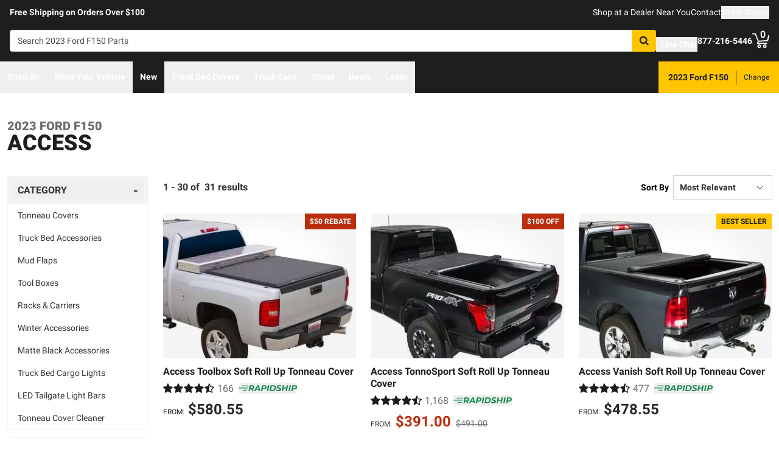

--- FILE ---
content_type: text/html;charset=utf-8
request_url: https://realtruck.com/b/access/v/ford/f150/2023/
body_size: 67538
content:
<!DOCTYPE html><html  lang="en"><head><meta charset="utf-8"><meta name="viewport" content="width=device-width,initial-scale=1.0,maximum-scale=5,user-scalable=0"><title>2023 Ford F150 Access Accessories | RealTruck</title><link rel="preconnect" href="https://uwp.thiecommerce.com" crossorigin="anonymous"><style>@font-face{font-family: 'PlatformFont';font-style: normal;font-display: swap;font-weight: 700;src: url('/f/148322/x/2600f4936f/roboto-700.woff2') format('woff2');}@font-face{font-family: 'PlatformBrandFont';font-style: normal;font-display: swap;font-weight: 900;src: url('/f/148322/x/d4580a17a6/allterrainpro-regular.woff2') format('woff2');}@font-face{font-family: 'PlatformFont';font-style: normal;font-display: swap;font-weight: 400;src: url('/f/148322/x/6e97db76eb/roboto-400.woff2') format('woff2');}@font-face{font-family: 'PlatformFont';font-style: normal;font-display: swap;font-weight: 900;src: url('/f/148322/x/dfca1424fb/roboto-900.woff2') format('woff2');}:root {--fontFamily: 'PlatformFont';--fontFamilyBrand: 'PlatformBrandFont';--fontWeightNormal: 400;--fontWeightBold: 700;--fontWeightExtrabold: 900;--colorDark: #333333;--colorGray: #767676;--colorInfo: #057DBC;--colorBlack: #1E1E1E;--colorLight: #f3f3f3;--colorWhite: #ffffff;--fontSizeLg: 18px;--fontSizeSm: 14px;--fontSizeXl: 20px;--fontSizeXs: 12px;--colorAction: #057DBC;--colorDanger: #e50000;--fontSize2xl: 24px;--fontSize3xl: 30px;--fontSize4xl: 36px;--fontSize5xl: 48px;--fontSize6xl: 72px;--fontSize7xl: 96px;--colorPrimary: #ffc600;--colorSuccess: #15884F;--colorWarning: #FA6400;--fontSizeBase: 16px;--colorGrayDark: #6c6c6c;--colorInfoDark: #23889b;--colorGrayLight: #d5d5d5;--colorInfoLight: #01adec;--colorSecondary: #333333;--colorActionDark: #0077a2;--colorDangerDark: #ba2d0d;--colorGrayDarker: #4d4d4d;--colorActionLight: #01adec;--colorDangerLight: #f4c3b8;--colorGrayDarkest: #2a2a2a;--colorGrayLighter: #f3f3f3;--colorPrimaryDark: #ddac00;--colorSuccessDark: #15884F;--colorWarningDark: #D95600;--colorGrayLightest: #fafafa;--colorPrimaryLight: #ffd955;--colorSuccessLight: #57c697;--colorWarningLight: #FD7636;--colorSecondaryDark: #1E1E1E;--colorSecondaryLight: #767676;}#app .or-header {
  background-color: var(--colorGrayDarkest);
  color: var(--colorWhite);
  padding-bottom: 0.25rem;
}

#app .or-mobile-header {
  background-color: var(--colorBlack);
  color: var(--colorWhite);
}

#app .or-header-link-bar {
  background-color: var(--colorBlack);
  color: var(--colorWhite);
}

#app .or-header-item {
  color: var(--colorWhite);
}

#app .or-header-cart-icon {
  color: var(--colorPrimary);
}

#app .or-checkout-step-active {
  color: var(--colorSecondaryDark);
}

#app .or-checkout-step-active .or-checkout-step-box {
  background-color: var(--colorSecondaryDark);
}

#app .or-footer-splash-bar {
  background-color: var(--colorPrimary);
}

#app .or-footer-splash-bar-icon {
  color: var(--colorBlack);
}

#app .or-footer-subscribe-button {
  background-color: var(--colorSecondary);
  border-color: var(--colorSecondary);
}

#app .or-mobile-nav-chat-icon {
  color: var(--colorAction)
}

#app .or-spec-sheet-title {
  color: var(--colorBlack);
}

#app .or-product-listing-sale-price {
  color: var(--colorDangerDark);
}

@media (max-width: 1023px) {
  #app .or-header-item-icon {
    color: var(--colorPrimary);
  }

  #app .or-footer {
    background-color: var(--colorGrayLighter);
  }
}

.text-7xl {
    font-size: var(--fontSize7xl);
    line-height: 4.75rem;
}

.text-6xl {
    font-size: var(--fontSize6xl);
    line-height: 3.75rem;
}</style><link rel="stylesheet" href="/_nuxt/entry-BbI8sEZv.css" crossorigin><link crossorigin="anonymous" rel="preload" href="/f/148322/x/2600f4936f/roboto-700.woff2" as="font" type="font/woff2"><link crossorigin="anonymous" rel="preload" href="/f/148322/x/d4580a17a6/allterrainpro-regular.woff2" as="font" type="font/woff2"><link crossorigin="anonymous" rel="preload" href="/f/148322/x/6e97db76eb/roboto-400.woff2" as="font" type="font/woff2"><link crossorigin="anonymous" rel="preload" href="/f/148322/x/dfca1424fb/roboto-900.woff2" as="font" type="font/woff2"><link rel="modulepreload" as="script" crossorigin href="/_nuxt/entry-CCUXS-Di.js"><link rel="modulepreload" as="script" crossorigin href="/_nuxt/default-DlyPciNa.js"><link rel="modulepreload" as="script" crossorigin href="/_nuxt/index-C37kJhUM.js"><link rel="modulepreload" as="script" crossorigin href="/_nuxt/AlgoliaVersion.vue-DDYUOH4M.js"><link rel="modulepreload" as="script" crossorigin href="/_nuxt/Crumbs-B9m6r9wo.js"><link rel="modulepreload" as="script" crossorigin href="/_nuxt/getLastCategoryLevel-CU30gtyC.js"><link rel="modulepreload" as="script" crossorigin href="/_nuxt/virtual_public-Bv56nj0L.js"><link rel="modulepreload" as="script" crossorigin href="/_nuxt/Pagination-BVnYfxMe.js"><link rel="modulepreload" as="script" crossorigin href="/_nuxt/CarouselProduct-CEod3zQI.js"><link rel="modulepreload" as="script" crossorigin href="/_nuxt/useMetaTagTemplates-DHf49m-O.js"><link rel="modulepreload" as="script" crossorigin href="/_nuxt/getFetchRequestOptions-D2sWt7zA.js"><link rel="modulepreload" as="script" crossorigin href="/_nuxt/ConstructorVersion.vue-CudYgv_p.js"><link rel="modulepreload" as="script" crossorigin href="/_nuxt/CheckboxRaw-BczVC2x7.js"><link rel="modulepreload" as="script" crossorigin href="/_nuxt/ConstructorVersion-CZSjuPCF.js"><link rel="modulepreload" as="script" crossorigin href="/_nuxt/Accordion-D0vdHvzT.js"><link rel="preload" as="fetch" fetchpriority="low" crossorigin="anonymous" href="/_nuxt/builds/meta/fb8294c1-0a3b-4adc-91a9-94662485e974.json"><link rel="prefetch" as="style" crossorigin href="/_nuxt/index-ZzNEnWY9.css"><link rel="prefetch" as="script" crossorigin href="/_nuxt/index-Bcj9uTQB.js"><link rel="prefetch" as="script" crossorigin href="/_nuxt/iframe.client-BxicihMJ.js"><link rel="prefetch" as="script" crossorigin href="/_nuxt/PaymentMessaging-DxkSfnGv.js"><link rel="prefetch" as="script" crossorigin href="/_nuxt/EstimatedDeliveryDate-A-moA4e8.js"><link rel="prefetch" as="script" crossorigin href="/_nuxt/GuaranteedFit-aPolj8yN.js"><link rel="prefetch" as="script" crossorigin href="/_nuxt/fetch-C7WVCLVU.js"><link rel="prefetch" as="script" crossorigin href="/_nuxt/formatPhoneE164-C5xW04jD.js"><link rel="prefetch" as="script" crossorigin href="/_nuxt/Dealer-DNeNiVbX.js"><link rel="prefetch" as="script" crossorigin href="/_nuxt/Form-B4yA6vdC.js"><link rel="prefetch" as="script" crossorigin href="/_nuxt/SpinnerText-Bz9sJQFB.js"><link rel="prefetch" as="script" crossorigin href="/_nuxt/numberize-3seZnjFM.js"><link rel="prefetch" as="script" crossorigin href="/_nuxt/Select-DrzaKUFs.js"><link rel="prefetch" as="script" crossorigin href="/_nuxt/useExtendExperiment-13dzR7sh.js"><link rel="prefetch" as="script" crossorigin href="/_nuxt/CustomerPhotos.client-pW7H0CO6.js"><link rel="prefetch" as="script" crossorigin href="/_nuxt/useStickyOffset-DuzQGHU5.js"><link rel="prefetch" as="script" crossorigin href="/_nuxt/blank-4p3tphT7.js"><link rel="prefetch" as="script" crossorigin href="/_nuxt/simple-5KIHLoI1.js"><link rel="prefetch" as="script" crossorigin href="/_nuxt/experiment.esm-Ct0J1bFE.js"><link rel="prefetch" as="script" crossorigin href="/_nuxt/Mini-CyZTQBI-.js"><link rel="prefetch" as="script" crossorigin href="/_nuxt/Price-KJ-tBcSO.js"><link rel="prefetch" as="script" crossorigin href="/_nuxt/maxQty-BegyI74B.js"><link rel="prefetch" as="style" crossorigin href="/_nuxt/PhotoswipeLightbox-BvMqnRHl.css"><link rel="prefetch" as="script" crossorigin href="/_nuxt/PhotoswipeLightbox.client-CGF1vsx1.js"><link rel="prefetch" as="script" crossorigin href="/_nuxt/InternationalSitePopup-Du8hBhFq.js"><link rel="prefetch" as="script" crossorigin href="/_nuxt/ImageGallerySection-DU3b51me.js"><link rel="prefetch" as="script" crossorigin href="/_nuxt/index-C0uqFXca.js"><link rel="prefetch" as="script" crossorigin href="/_nuxt/ReadMore-DXLboqVA.js"><link rel="prefetch" as="script" crossorigin href="/_nuxt/Wrapper-C6L0U2v9.js"><link rel="prefetch" as="script" crossorigin href="/_nuxt/Input-BSQrohPL.js"><link rel="prefetch" as="script" crossorigin href="/_nuxt/QueryInput-0-X9WZay.js"><link rel="prefetch" as="script" crossorigin href="/_nuxt/Display-D1M0eqVG.js"><link rel="prefetch" as="script" crossorigin href="/_nuxt/Table-3J1TGMoU.js"><link rel="prefetch" as="script" crossorigin href="/_nuxt/TableSection-pe7PF1MR.js"><link rel="prefetch" as="script" crossorigin href="/_nuxt/Tags-D7AYXbrg.js"><link rel="prefetch" as="script" crossorigin href="/_nuxt/SiteReviews-DIypDC9i.js"><link rel="prefetch" as="script" crossorigin href="/_nuxt/iso8601StripTime-B32HXbXN.js"><link rel="prefetch" as="script" crossorigin href="/_nuxt/SocialImages-Mk96lR4q.js"><link rel="prefetch" as="script" crossorigin href="/_nuxt/Quiz-C8AAQtxF.js"><link rel="prefetch" as="script" crossorigin href="/_nuxt/SaveModal-FouwQbc4.js"><link rel="prefetch" as="script" crossorigin href="/_nuxt/checkmarkThin-CkRC8iqM.js"><link rel="prefetch" as="script" crossorigin href="/_nuxt/index-Dd4dXZae.js"><link rel="prefetch" as="script" crossorigin href="/_nuxt/Radio-D_hml4P0.js"><meta name="format-detection" content="telephone=no"><link rel="icon" href="https://realtruck.com/f/148322/384x384/c559bcd0e4/favicon-384x384.png/m/16x16" sizes="16x16" type="image/png"><link rel="icon" href="https://realtruck.com/f/148322/384x384/c559bcd0e4/favicon-384x384.png/m/32x32" sizes="32x32" type="image/png"><link rel="icon" href="https://realtruck.com/f/148322/384x384/c559bcd0e4/favicon-384x384.png/m/96x96" sizes="96x96" type="image/png"><link rel="icon" href="https://realtruck.com/f/148322/384x384/c559bcd0e4/favicon-384x384.png/m/128x128" sizes="128x128" type="image/png"><link rel="icon" href="https://realtruck.com/f/148322/384x384/c559bcd0e4/favicon-384x384.png/m/192x192" sizes="192x192" type="image/png"><link rel="icon" href="https://realtruck.com/f/148322/384x384/c559bcd0e4/favicon-384x384.png/m/196x196" sizes="196x196" type="image/png"><link rel="icon" href="https://realtruck.com/f/148322/384x384/c559bcd0e4/favicon-384x384.png/m/384x384" sizes="384x384" type="image/png"><link rel="apple-touch-icon-precomposed" href="https://realtruck.com/f/148322/384x384/c559bcd0e4/favicon-384x384.png/m/57x57" sizes="57x57"><link rel="apple-touch-icon-precomposed" href="https://realtruck.com/f/148322/384x384/c559bcd0e4/favicon-384x384.png/m/60x60" sizes="60x60"><link rel="apple-touch-icon-precomposed" href="https://realtruck.com/f/148322/384x384/c559bcd0e4/favicon-384x384.png/m/72x72" sizes="72x72"><link rel="apple-touch-icon-precomposed" href="https://realtruck.com/f/148322/384x384/c559bcd0e4/favicon-384x384.png/m/76x76" sizes="76x76"><link rel="apple-touch-icon-precomposed" href="https://realtruck.com/f/148322/384x384/c559bcd0e4/favicon-384x384.png/m/114x114" sizes="114x114"><link rel="apple-touch-icon-precomposed" href="https://realtruck.com/f/148322/384x384/c559bcd0e4/favicon-384x384.png/m/120x120" sizes="120x120"><link rel="apple-touch-icon-precomposed" href="https://realtruck.com/f/148322/384x384/c559bcd0e4/favicon-384x384.png/m/144x144" sizes="144x144"><link rel="apple-touch-icon-precomposed" href="https://realtruck.com/f/148322/384x384/c559bcd0e4/favicon-384x384.png/m/152x152" sizes="152x152"><link rel="canonical" href="https://realtruck.com/b/access/v/ford/f150/2023/"><meta property="og:title" content="2023 Ford F150 Access Accessories | RealTruck"><meta property="og:url" content="https://realtruck.com/b/access/v/ford/f150/2023/"><meta property="og:site_name" content="RealTruck"><meta property="og:type" content="website"><meta property="og:image" content="https://realtruck.com/production/89-access-toolbox-silver-chevy-silverado/r/800x600/fff/80/3c68b2292998ca86c1013b2c1037ee67.jpg"><meta property="og:description" content="Looking for 2023 Ford F150 Access accessories? RealTruck has you covered. Take advantage of our image galleries, product experts, and free shipping in the lower 48 United States to get the right part fast."><meta name="description" content="Looking for 2023 Ford F150 Access accessories? RealTruck has you covered. Take advantage of our image galleries, product experts, and free shipping in the lower 48 United States to get the right part fast."><meta name="twitter:card" content="summary_large_image"><meta name="twitter:label1" content="Call us"><meta name="twitter:data1" content="877-216-5446"><meta name="twitter:label2" content="Shop online"><meta name="twitter:data2" content="at realtruck.com"><meta name="application-name" content="RealTruck"><script type="module" src="/_nuxt/entry-CCUXS-Di.js" crossorigin></script></head><body><div id="__nuxt"><div id="app"><!--[--><output class="sr-only"></output><output aria-live="assertive" class="sr-only"></output><!--]--><div id="top"><!----><div class="bg-black text-white w-auto h-auto m-2 p-2 absolute left-[-9999px] top-[-9999px] focus-within:left-0 focus-within:top-0 z-50"><button type="button" class="text-white sr-only focus:not-sr-only"> Skip to main content </button></div><!----><div><!----><div id="LinkBar"><div class=""><!--[--><div class="text-white flex flex-col justify-start relative bg-black" style=""><div class="pt-2 md:pl-4 md:pr-4"><!--[--><!--[--><div class="flex flex-wrap items-center gap-y-2 justify-center md:justify-start lg:justify-between gap-4 lg:gap-24"><!--[--><!--[--><div class="flex flex-wrap items-center gap-y-2 justify-center md:justify-start lg:justify-start gap-8"><!--[--><!--[--><div class="text-white leading-normal text-center md:text-left [&amp;_h1]:mt-0 [&amp;_h1]:mb-4 [&amp;_h1]:text-inherit [&amp;_h1]:normal-case [&amp;_h2]:mt-0 [&amp;_h2]:mb-4 [&amp;_h2]:text-inherit [&amp;_h2]:text-2xl lg:[&amp;_h2]:text-3xl [&amp;_h3]:mt-0 [&amp;_h3]:mb-4 [&amp;_h3]:text-inherit [&amp;_h3]:text-xl lg:[&amp;_h3]:text-2xl [&amp;_h4]:mt-0 [&amp;_h4]:mb-4 [&amp;_h4]:text-inherit [&amp;_h4]:text-lg lg:[&amp;_h4]:text-xl [&amp;_h5]:mt-0 [&amp;_h5]:mb-4 [&amp;_h5]:text-inherit [&amp;_h6]:mt-0 [&amp;_h6]:mb-4 [&amp;_h6]:text-inherit [&amp;_ol]:list-decimal [&amp;_ol]:pl-4 [&amp;_ul]:pl-[1.1em] [&amp;_ul]:list-square [&amp;_li&gt;p]:mb-2 [&amp;_p]:mb-4 last:[&amp;_div&gt;p]:mb-0"><div><!--[--><p><!--[--><span class="font-bold text-sm">Free Shipping on Orders Over $100</span><!--]--></p><!--]--></div></div><!--]--><!--]--></div><!--]--><!--[--><div class="flex flex-wrap items-center gap-y-2 justify-end gap-8"><!--[--><!--[--><div class="leading-normal text-left [&amp;_h1]:mt-0 [&amp;_h1]:mb-4 [&amp;_h1]:text-inherit [&amp;_h1]:normal-case [&amp;_h2]:mt-0 [&amp;_h2]:mb-4 [&amp;_h2]:text-inherit [&amp;_h2]:text-2xl lg:[&amp;_h2]:text-3xl [&amp;_h3]:mt-0 [&amp;_h3]:mb-4 [&amp;_h3]:text-inherit [&amp;_h3]:text-xl lg:[&amp;_h3]:text-2xl [&amp;_h4]:mt-0 [&amp;_h4]:mb-4 [&amp;_h4]:text-inherit [&amp;_h4]:text-lg lg:[&amp;_h4]:text-xl [&amp;_h5]:mt-0 [&amp;_h5]:mb-4 [&amp;_h5]:text-inherit [&amp;_h6]:mt-0 [&amp;_h6]:mb-4 [&amp;_h6]:text-inherit [&amp;_ol]:list-decimal [&amp;_ol]:pl-4 [&amp;_ul]:pl-[1.1em] [&amp;_ul]:list-square [&amp;_li&gt;p]:mb-2 [&amp;_p]:mb-4 last:[&amp;_div&gt;p]:mb-0"><div><!--[--><p><!--[--><a href="/dealer-locator/" class="cursor-pointer text-white text-sm" data-element-type="universalLink" aria-label="dealer locator"><!--[-->Shop at a Dealer Near You<!--]--></a><!--]--></p><!--]--></div></div><!--]--><!--[--><div class="leading-normal text-left [&amp;_h1]:mt-0 [&amp;_h1]:mb-4 [&amp;_h1]:text-inherit [&amp;_h1]:normal-case [&amp;_h2]:mt-0 [&amp;_h2]:mb-4 [&amp;_h2]:text-inherit [&amp;_h2]:text-2xl lg:[&amp;_h2]:text-3xl [&amp;_h3]:mt-0 [&amp;_h3]:mb-4 [&amp;_h3]:text-inherit [&amp;_h3]:text-xl lg:[&amp;_h3]:text-2xl [&amp;_h4]:mt-0 [&amp;_h4]:mb-4 [&amp;_h4]:text-inherit [&amp;_h4]:text-lg lg:[&amp;_h4]:text-xl [&amp;_h5]:mt-0 [&amp;_h5]:mb-4 [&amp;_h5]:text-inherit [&amp;_h6]:mt-0 [&amp;_h6]:mb-4 [&amp;_h6]:text-inherit [&amp;_ol]:list-decimal [&amp;_ol]:pl-4 [&amp;_ul]:pl-[1.1em] [&amp;_ul]:list-square [&amp;_li&gt;p]:mb-2 [&amp;_p]:mb-4 last:[&amp;_div&gt;p]:mb-0"><div><!--[--><p><!--[--><a href="/contact-us/" class="cursor-pointer text-white text-sm" data-element-type="universalLink"><!--[-->Contact<!--]--></a><!--]--></p><!--]--></div></div><!--]--><!--[--><div class="leading-normal text-left [&amp;_h1]:mt-0 [&amp;_h1]:mb-4 [&amp;_h1]:text-inherit [&amp;_h1]:normal-case [&amp;_h2]:mt-0 [&amp;_h2]:mb-4 [&amp;_h2]:text-inherit [&amp;_h2]:text-2xl lg:[&amp;_h2]:text-3xl [&amp;_h3]:mt-0 [&amp;_h3]:mb-4 [&amp;_h3]:text-inherit [&amp;_h3]:text-xl lg:[&amp;_h3]:text-2xl [&amp;_h4]:mt-0 [&amp;_h4]:mb-4 [&amp;_h4]:text-inherit [&amp;_h4]:text-lg lg:[&amp;_h4]:text-xl [&amp;_h5]:mt-0 [&amp;_h5]:mb-4 [&amp;_h5]:text-inherit [&amp;_h6]:mt-0 [&amp;_h6]:mb-4 [&amp;_h6]:text-inherit [&amp;_ol]:list-decimal [&amp;_ol]:pl-4 [&amp;_ul]:pl-[1.1em] [&amp;_ul]:list-square [&amp;_li&gt;p]:mb-2 [&amp;_p]:mb-4 last:[&amp;_div&gt;p]:mb-0"><div><!--[--><p><!--[--><button data-element-type="universalLink" class="cursor-pointer text-white text-sm" type="button"><!--[-->Order Status<!--]--></button><!--]--></p><!--]--></div></div><!--]--><!--]--></div><!--]--><!--]--></div><!--]--><!--]--></div><!----><!----><!----></div><!--]--></div></div></div><!--[--><!----><header id="Header" class="sticky top-0 z-10 pointer-events-none"><div id="stickyHeader" class="relative z-[1] pointer-events-auto"><div class=""><!--[--><!----><div class="flex flex-col justify-center relative bg-black" style=""><div class="pt-4 pb-4 lg:pl-4 lg:pr-4"><!--[--><!--[--><div class="flex flex-wrap items-center gap-y-2 justify-between lg:gap-8"><!--[--><!--[--><div class="flex justify-start md:justify-start"><a href="/" class="cursor-pointer" data-element-type="universalLink"><!--[--><picture><source srcset="/f/148322/300x45/fc61dfdc4b/logo.svg" width="240" height="36" media="(min-width: 1024px)"><source srcset="/f/148322/300x45/fc61dfdc4b/logo.svg" width="300" height="45" media="(min-width: 768px)"><source srcset="/f/148322/300x45/fc61dfdc4b/logo.svg" width="300" height="45" media="(min-width: 0px)"><img class="" src="data:image/svg+xml,%3Csvg%20xmlns=&#39;http://www.w3.org/2000/svg&#39;%20width=&#39;0&#39;%20height=&#39;0&#39;/%3E" loading="eager" fetchpriority="auto" alt="Realtruck Logo image"></picture><!--]--></a></div><!--]--><!--[--><div class="flex-1"><div><!--[--><div class=""><form data-cnstrc-search-form class="formkit-form" id="input_1" name="searchBarForm"><!--[--><div class="relative z-30"><div class="flex"><div class="relative flex-1"><input id="searchBarInput" type="text" name="searchBarInput" placeholder="Search 2023 Ford F150 Parts" autocomplete="off" aria-label="Search" data-testid="searchBar" class="w-full max-w-full h-9 px-3 py-2 text text-sm bg-white rounded border placeholder:text" data-cnstrc-search-input value></div><button type="submit" aria-label="Search" class="relative inline-flex justify-center text-center items-center whitespace-nowrap font-bold uppercase border rounded bg-primary hover:bg-primary-dark border-primary hover:border-primary-dark text-white rounded-l-none cursor-pointer h-[36px] w-10 !absolute right-0" data-cnstrc-search-submit-btn><!----><span class="flex justify-center items-center"><!----><!----><!--[--><svg xmlns="http://www.w3.org/2000/svg" viewBox="0 0 70.9 71.1" class="w-4 h-4 [&amp;_path]:fill-black"><path fill="#6c6c6c" d="M69.7 63.7a5 5 0 0 1-1.5 3.6 5 5 0 0 1-3.6 1.6c-1.5 0-2.7-.6-3.6-1.6L47.2 53.6a27.8 27.8 0 0 1-36-3.3 28.3 28.3 0 0 1-6.1-9 27.8 27.8 0 0 1-2.2-11 27.8 27.8 0 0 1 8.2-20c2.5-2.6 5.6-4.6 9-6a27.8 27.8 0 0 1 11-2.3 27.8 27.8 0 0 1 20 8.3 28.3 28.3 0 0 1 3.3 36l13.8 13.8a5 5 0 0 1 1.5 3.6M44 43c3.5-3.5 5.2-7.8 5.2-12.7 0-5-1.7-9.2-5.2-12.7a17.3 17.3 0 0 0-13-5.3c-5 0-9.2 1.7-12.7 5.3A17.3 17.3 0 0 0 13 30.3c0 5 1.8 9.2 5.3 12.7s7.8 5.3 12.7 5.3c5 0 9.2-1.8 12.8-5.3z"></path></svg><!--]--><!----></span></button></div><!----></div><!--]--><!----><!----></form><!----><!----></div><!--]--></div></div><!--]--><!--[--><div class="flex flex-wrap items-center gap-y-2 justify-start gap-8"><!--[--><!--[--><div class="flex flex-wrap items-center gap-y-2 justify-start gap-2 pt-0 pl-0 pr-0 pb-0"><!--[--><!--[--><div class="pt-2 pl-0 pr-0 pb-0"><button data-element-type="universalLink" class="cursor-pointer text-inherit" aria-label="Open Chat" type="button"><!--[--><div class="flex flex-row items-center"><div><!--[--><!--[--><div class="flex justify-start pr-2"><div data-element-type="universalLink"><!--[--><picture><source srcset="/f/148322/173x150/154311012b/chat-white.svg" width="26" height="22" media="(min-width: 1024px)"><source srcset="/f/148322/173x150/154311012b/chat-white.svg" width="26" height="22" media="(min-width: 768px)"><source srcset="/f/148322/173x150/154311012b/chat-white.svg" width="26" height="22" media="(min-width: 0px)"><img class="" src="data:image/svg+xml,%3Csvg%20xmlns=&#39;http://www.w3.org/2000/svg&#39;%20width=&#39;0&#39;%20height=&#39;0&#39;/%3E" loading="eager" fetchpriority="auto" alt="Two overlapping chat bubbles with text lines."></picture><!--]--></div></div><!--]--><!--]--></div><div class="flex-1"><!--[--><!--[--><div class="text-white leading-normal text-left [&amp;_h1]:mt-0 [&amp;_h1]:mb-4 [&amp;_h1]:text-inherit [&amp;_h1]:normal-case [&amp;_h2]:mt-0 [&amp;_h2]:mb-4 [&amp;_h2]:text-inherit [&amp;_h2]:text-2xl lg:[&amp;_h2]:text-3xl [&amp;_h3]:mt-0 [&amp;_h3]:mb-4 [&amp;_h3]:text-inherit [&amp;_h3]:text-xl lg:[&amp;_h3]:text-2xl [&amp;_h4]:mt-0 [&amp;_h4]:mb-4 [&amp;_h4]:text-inherit [&amp;_h4]:text-lg lg:[&amp;_h4]:text-xl [&amp;_h5]:mt-0 [&amp;_h5]:mb-4 [&amp;_h5]:text-inherit [&amp;_h6]:mt-0 [&amp;_h6]:mb-4 [&amp;_h6]:text-inherit [&amp;_ol]:list-decimal [&amp;_ol]:pl-4 [&amp;_ul]:pl-[1.1em] [&amp;_ul]:list-square [&amp;_li&gt;p]:mb-2 [&amp;_p]:mb-4 last:[&amp;_div&gt;p]:mb-0 pt-0 pl-0 pr-0 pb-0"><div><!--[--><p><!--[--><span class="font-bold text-sm">Live Chat</span><!--]--></p><!--]--></div></div><!--]--><!--]--></div></div><!--]--></button></div><!--]--><!--]--></div><!--]--><!--[--><div class="flex flex-wrap items-center gap-y-2 justify-start gap-2"><!--[--><!--[--><div class="flex justify-start md:justify-start"><a data-element-type="universalLink" class="cursor-pointer" href="tel:877-216-5446"><!--[--><picture><source srcset="/f/148322/150x150/a93a676591/telephone-white.svg" width="22" height="22" media="(min-width: 1024px)"><source srcset="/f/148322/150x150/a93a676591/telephone-white.svg" width="22" height="22" media="(min-width: 768px)"><source srcset="/f/148322/150x150/a93a676591/telephone-white.svg" width="22" height="22" media="(min-width: 0px)"><img class="" src="data:image/svg+xml,%3Csvg%20xmlns=&#39;http://www.w3.org/2000/svg&#39;%20width=&#39;0&#39;%20height=&#39;0&#39;/%3E" loading="eager" fetchpriority="auto" alt="Phone"></picture><!--]--></a></div><!--]--><!--[--><div class="mx-auto" style=""><!--[--><!--[--><div class="text-white leading-none text-left [&amp;_h1]:mt-0 [&amp;_h1]:mb-4 [&amp;_h1]:text-inherit [&amp;_h1]:normal-case [&amp;_h2]:mt-0 [&amp;_h2]:mb-4 [&amp;_h2]:text-inherit [&amp;_h2]:text-2xl lg:[&amp;_h2]:text-3xl [&amp;_h3]:mt-0 [&amp;_h3]:mb-4 [&amp;_h3]:text-inherit [&amp;_h3]:text-xl lg:[&amp;_h3]:text-2xl [&amp;_h4]:mt-0 [&amp;_h4]:mb-4 [&amp;_h4]:text-inherit [&amp;_h4]:text-lg lg:[&amp;_h4]:text-xl [&amp;_h5]:mt-0 [&amp;_h5]:mb-4 [&amp;_h5]:text-inherit [&amp;_h6]:mt-0 [&amp;_h6]:mb-4 [&amp;_h6]:text-inherit [&amp;_ol]:list-decimal [&amp;_ol]:pl-4 [&amp;_ul]:pl-[1.1em] [&amp;_ul]:list-square [&amp;_li&gt;p]:mb-2 [&amp;_p]:mb-4 last:[&amp;_div&gt;p]:mb-0"><div><!--[--><p><!--[--><span class="font-bold text-sm">877-216-5446</span><br><!--]--></p><!--]--></div></div><!--]--><!--]--></div><!--]--><!--]--></div><!--]--><!--[--><div class="flex justify-start md:justify-start"><button data-element-type="universalLink" class="cursor-pointer" type="button"><!--[--><picture><source srcset="/f/148322/146x150/85b5abe089/profile-white.svg" width="22" height="22" media="(min-width: 1024px)"><source srcset="/f/148322/146x150/85b5abe089/profile-white.svg" width="22" height="22" media="(min-width: 768px)"><source srcset="/f/148322/146x150/85b5abe089/profile-white.svg" width="22" height="22" media="(min-width: 0px)"><img class="" src="data:image/svg+xml,%3Csvg%20xmlns=&#39;http://www.w3.org/2000/svg&#39;%20width=&#39;0&#39;%20height=&#39;0&#39;/%3E" loading="eager" fetchpriority="auto" alt="profile icon"></picture><!--]--></button></div><!--]--><!--[--><div class="relative cursor-pointer"><!----><a href="/cart/" class="cursor-pointer flex justify-end text-inherit" data-element-type="universalLink" aria-label="Go to cart"><!--[--><svg xmlns="http://www.w3.org/2000/svg" xml:space="preserve" viewBox="0 0 24 21" class="h-6 w-6 lg:h-7 lg:w-7 fill-current text-white"><path d="M9.9 15.7c-1.4 0-2.6 1.2-2.6 2.6s1.2 2.6 2.6 2.6 2.6-1.2 2.6-2.6-1.2-2.6-2.6-2.6m0 3.5c-.6 0-1-.5-1-1s.4-1 1-1 1 .5 1 1-.5 1-1 1m7.8-3.5c-1.4 0-2.6 1.2-2.6 2.6s1.2 2.6 2.6 2.6 2.6-1.2 2.6-2.6-1.1-2.6-2.6-2.6m0 3.5c-.6 0-1-.5-1-1s.5-1 1-1c.6 0 1 .5 1 1 0 .6-.5 1-1 1m5.7-16.6c-.4-.1-.9.2-1 .6L21 9.4l-11.9 1-2.5-6.2L5.2.5C5 .2 4.7 0 4.4 0H.8C.4 0 0 .4 0 .8s.4.8.8.8h3.1l3.9 9.6L6.6 14c-.1.2-.1.5.1.7.1.3.3.4.6.4h13c.4 0 .8-.4.8-.8s-.4-.8-.8-.8H8.5l.7-1.5 12.6-1c.3 0 .6-.3.7-.6L24 3.6c.1-.4-.2-.9-.6-1"></path></svg><span class="font-bold text-center absolute leading-none h-[18px] w-[18px] top-[-4px] right-[1px] lg:right-[2px] text-white">0</span><!--]--></a><!----></div><!--]--><!--]--></div><!--]--><!--]--></div><!--]--><!--]--></div><!----><!----><!----></div><!--]--></div></div><div id="stickyNavbar" class="delay-[50ms] lg:delay-0 lg:transition-transform  relative z-0 pointer-events-auto"><nav aria-label="desktop nav" class="relative bg-black z-10"><div class="flex justify-between h-[52px] group-[.user-is-tabbing]:ml-1"><ul data-testid="navigationBar" role="menubar" class="flex flex-1 flex-wrap gap-x-4"><!--[--><!--[--><!--[--><li role="menuitem" tabindex="-1"><!--[--><button id="menu-control-02dfd325-fd1d-4a01-b15d-a15292c6ee6a" data-testid="navigationBarLink-tree-menu" class="hover:text-white hover:border-white text-white border-b-2 border-transparent px-3 h-[52px] font-bold flex items-center cursor-default whitespace-nowrap text-sm group-[.user-is-tabbing]:mt-[4px] group-[.user-is-tabbing]:h-[44px]" type="button" aria-controls="menu-02dfd325-fd1d-4a01-b15d-a15292c6ee6a" aria-expanded="false">Shop All</button><!--]--><span></span></li><!--]--><!--]--><!--[--><!--[--><li role="menuitem" tabindex="-1"><!--[--><div><button data-element-type="universalLink" class="cursor-pointer font-bold whitespace-nowrap hover:no-underline text-sm px-3 h-[52px] flex items-center group-[.user-is-tabbing]:mt-[4px] group-[.user-is-tabbing]:h-[44px] hover:text-white hover:border-white text-white border-b-2 border-transparent" type="button" data-testid="navigationBarLink-text-menu-item"><!--[-->Shop Your Vehicle<!--]--></button></div><!--]--><span></span></li><!--]--><!--]--><!--[--><!----><!--]--><!--[--><!--[--><li role="menuitem" tabindex="-1"><!--[--><div><a href="/new-products/v/ford/f150/2023/" class="cursor-pointer font-bold whitespace-nowrap hover:no-underline text-sm px-3 h-[52px] flex items-center group-[.user-is-tabbing]:mt-[4px] group-[.user-is-tabbing]:h-[44px] hover:text-white hover:border-white text-white border-b-2 border-transparent" data-element-type="universalLink" data-testid="navigationBarLink-text-menu-item"><!--[-->New<!--]--></a></div><!--]--><span></span></li><!--]--><!--]--><!--[--><!----><!--]--><!--[--><!----><!--]--><!--[--><!--[--><li role="menuitem" tabindex="-1"><!--[--><button id="menu-control-47844deb-0970-40db-af80-eb3ea8869807" data-testid="navigationBarLink-cms-menu" class="hover:text-white hover:border-white text-white border-b-2 border-transparent px-3 h-[52px] font-bold flex items-center cursor-default whitespace-nowrap text-sm group-[.user-is-tabbing]:mt-[4px] group-[.user-is-tabbing]:h-[44px]" type="button" aria-controls="menu-47844deb-0970-40db-af80-eb3ea8869807" aria-expanded="false">Truck Bed Covers</button><!--]--><span></span></li><!--]--><!--]--><!--[--><!--[--><li role="menuitem" tabindex="-1"><!--[--><button id="menu-control-4cb70f78-5acf-430e-a74f-6d9392646b0d" data-testid="navigationBarLink-cms-menu" class="hover:text-white hover:border-white text-white border-b-2 border-transparent px-3 h-[52px] font-bold flex items-center cursor-default whitespace-nowrap text-sm group-[.user-is-tabbing]:mt-[4px] group-[.user-is-tabbing]:h-[44px]" type="button" aria-controls="menu-4cb70f78-5acf-430e-a74f-6d9392646b0d" aria-expanded="false">Truck Caps</button><!--]--><span></span></li><!--]--><!--]--><!--[--><!--[--><li role="menuitem" tabindex="-1"><!--[--><button id="menu-control-34421fd2-97c6-48c1-b16c-328dcdfb8fa5" data-testid="navigationBarLink-cms-menu" class="hover:text-white hover:border-white text-white border-b-2 border-transparent px-3 h-[52px] font-bold flex items-center cursor-default whitespace-nowrap text-sm group-[.user-is-tabbing]:mt-[4px] group-[.user-is-tabbing]:h-[44px]" type="button" aria-controls="menu-34421fd2-97c6-48c1-b16c-328dcdfb8fa5" aria-expanded="false">Steps</button><!--]--><span></span></li><!--]--><!--]--><!--[--><!--[--><li role="menuitem" tabindex="-1"><!--[--><button id="menu-control-745ba701-8b3d-4307-8926-63ec0cb041df" data-testid="navigationBarLink-tree-menu" class="hover:text-white hover:border-white text-white border-b-2 border-transparent px-3 h-[52px] font-bold flex items-center cursor-default whitespace-nowrap text-sm group-[.user-is-tabbing]:mt-[4px] group-[.user-is-tabbing]:h-[44px]" type="button" aria-controls="menu-745ba701-8b3d-4307-8926-63ec0cb041df" aria-expanded="false">Deals</button><!--]--><span></span></li><!--]--><!--]--><!--[--><!--[--><li role="menuitem" tabindex="-1"><!--[--><button id="menu-control-1765c932-fffa-4249-8b68-bda51c72faf9" data-testid="navigationBarLink-cms-menu" class="hover:text-white hover:border-white text-white border-b-2 border-transparent px-3 h-[52px] font-bold flex items-center cursor-default whitespace-nowrap text-sm group-[.user-is-tabbing]:mt-[4px] group-[.user-is-tabbing]:h-[44px]" type="button" aria-controls="menu-1765c932-fffa-4249-8b68-bda51c72faf9" aria-expanded="false">Learn</button><!--]--><span></span></li><!--]--><!--]--><!--[--><!----><!--]--><!--[--><!----><!--]--><!--[--><!----><!--]--><!--[--><!----><!--]--><!--[--><!----><!--]--><!--]--></ul><button type="button" class="flex items-center justify-center py-2 px-4 capitalize font-bold cursor-pointer flex-1 lg:flex-none bg-primary text-black" data-testid="fitmentButton"><span class="flex flex-col leading-tight text-left"><span class="text-sm" data-testid="fitmentSelection">2023 Ford F150</span><span class="text-xs"></span></span><span class="border-l border-solid border-current leading-tight py-1 ml-auto pl-3 lg:ml-3 text-xs font-normal">Change</span></button></div></nav></div><!----><div><span></span></div><div><span></span></div><div><span></span></div><div><span></span></div><div><span></span></div><div><span></span></div></header><!--]--><div id="mainContent" tabindex="-1"></div><!--[--><div><div><!--[--><div><!----><div class="p-3"><div class="lg:container"><!----><div class="overflow-auto"><!----></div><h1 id="catalog-title" class="text-center sm:text-left" data-testid="catalogTitle"><span class="block text-gray-dark text-xl">2023 Ford F150 </span><span class="block">Access</span></h1></div></div><div class="px-3 pb-6"><div class="lg:container"><!--[--><div id="v-0-0-0"></div><!--[--><div class="grid grid-cols-1 lg:grid-cols-5 lg:gap-6"><div><div class="rounded border border-solid overflow-hidden border-gray-lighter mb-3"><!--[--><div class="bg-gray-lighter font-bold px-2 py-2 text-dark"><!--[--><button aria-expanded="true" aria-labelledby="v-0-0-1" aria-controls="v-0-0-1-options" type="button" class="w-full px-2 text-left"><span class="flex justify-between items-center gap-x-2"><span id="v-0-0-1" class="uppercase break-words"><!--[-->Category<!--]--></span><span class="flex-none"><span class="text-[20px]"><!--[-->-<!--]--></span></span></span><!----></button><!--]--></div><!--]--><div style="" id="v-0-0-1-options" class="bg-white"><!--[--><div class="px-4 py-2 text-sm space-y-4 lg:overflow-x-hidden lg:overflow-y-auto lg:max-h-[500px] text-black" role="group" aria-labelledby="v-0-0-1"><!--[--><!--[--><a href="/c/exterior-accessories/tonneau-covers/v/ford/f150/2023/?filter=brand:Access" class="cursor-pointer block text-dark" data-element-type="universalLink"><!--[-->Tonneau Covers<!--]--></a><a href="/c/exterior-accessories/truck-bed-accessories/v/ford/f150/2023/?filter=brand:Access" class="cursor-pointer block text-dark" data-element-type="universalLink"><!--[-->Truck Bed Accessories<!--]--></a><a href="/c/exterior-accessories/mud-flaps/v/ford/f150/2023/?filter=brand:Access" class="cursor-pointer block text-dark" data-element-type="universalLink"><!--[-->Mud Flaps<!--]--></a><a href="/c/exterior-accessories/tool-boxes/v/ford/f150/2023/?filter=brand:Access" class="cursor-pointer block text-dark" data-element-type="universalLink"><!--[-->Tool Boxes<!--]--></a><a href="/c/exterior-accessories/racks-carriers/v/ford/f150/2023/?filter=brand:Access" class="cursor-pointer block text-dark" data-element-type="universalLink"><!--[-->Racks &amp; Carriers<!--]--></a><a href="/c/specialty/winter-accessories/v/ford/f150/2023/?filter=brand:Access" class="cursor-pointer block text-dark" data-element-type="universalLink"><!--[-->Winter Accessories<!--]--></a><a href="/c/specialty/matte-black-accessories/v/ford/f150/2023/?filter=brand:Access" class="cursor-pointer block text-dark" data-element-type="universalLink"><!--[-->Matte Black Accessories<!--]--></a><a href="/c/lighting/truck-bed-cargo-lights/v/ford/f150/2023/?filter=brand:Access" class="cursor-pointer block text-dark" data-element-type="universalLink"><!--[-->Truck Bed Cargo Lights<!--]--></a><a href="/c/lighting/led-tailgate-light-bars/v/ford/f150/2023/?filter=brand:Access" class="cursor-pointer block text-dark" data-element-type="universalLink"><!--[-->LED Tailgate Light Bars<!--]--></a><a href="/c/detailing-maintenance/tonneau-cover-cleaner/v/ford/f150/2023/?filter=brand:Access" class="cursor-pointer block text-dark" data-element-type="universalLink"><!--[-->Tonneau Cover Cleaner<!--]--></a><!--]--><!--]--></div><!--]--></div></div><div class="space-y-3"><!--[--><!--[--><div><!--[--><div class="rounded border border-solid overflow-hidden border-gray-lighter"><!--[--><div class="bg-gray-lighter font-bold px-2 py-2"><button id="constructorSameDayShippingButton" role="switch" aria-atomic="true" aria-checked="false" aria-describedby="constructorSameDayShipping" aria-labelledby="constructorSameDayShippingLabel" type="button" class="w-full px-2 text-left"><span class="flex justify-between items-center gap-x-2"><span id="constructorSameDayShippingLabel" class="uppercase break-words">RapidShip Only </span><span class="bg-gray-dark flex-none ml-2 my-2 h-4 w-8 flex items-center rounded-full border-2 border-transparent"><span class="translate-x-0 h-3 w-3 bg-white rounded-full transform shadow"></span></span></span></button></div><!--]--><div style="" id="v-0-0-2-options" class="bg-white"><!--[--><div><p id="constructorSameDayShipping" class="px-4 py-2 text-sm"> Only display items that ship the quickest </p></div><!--]--></div></div><!--]--></div><!--]--><!--[--><div class="rounded border border-solid overflow-hidden border-gray-lighter"><!--[--><div class="bg-gray-lighter font-bold px-2 py-2 text-dark"><!--[--><button aria-expanded="true" aria-labelledby="v-0-0-3" aria-controls="v-0-0-3-options" type="button" class="w-full px-2 text-left"><span class="flex justify-between items-center gap-x-2"><span id="v-0-0-3" class="uppercase break-words"><!--[-->Price<!--]--></span><span class="flex-none"><span class="text-[20px]"><!--[-->-<!--]--></span></span></span><!----></button><!--]--></div><!--]--><div style="" id="v-0-0-3-options" class="bg-white"><!--[--><div class="w-full p-2"><span data-slider-impl dir="ltr" data-orientation="horizontal" style="--reka-slider-thumb-transform:translateX(-50%);" class="relative flex items-center select-none touch-none h-5" aria-disabled="false"><!--[--><!--[--><!--[--><span data-orientation="horizontal" class="bg-gray-light relative grow rounded-full h-[3px]"><!--[--><span data-orientation="horizontal" style="left:0%;right:100%;" class="absolute bg-action rounded-full h-full"><!--[--><!--]--></span><!--]--></span><!--[--><span data-reka-collection-item class="block w-4 h-4 cursor-pointer border border-action bg-action rounded-lg hover:bg-action-light" aria-label="Slider" role="slider" tabindex="0" data-orientation="horizontal" aria-valuemin="0" aria-valuemax="2550" aria-orientation="horizontal" style="transform:var(--reka-slider-thumb-transform);position:absolute;left:calc(0% + 0px);display:none;"><!--[--><!--]--></span><span data-reka-collection-item class="block w-4 h-4 cursor-pointer border border-action bg-action rounded-lg hover:bg-action-light" aria-label="Slider" role="slider" tabindex="0" data-orientation="horizontal" aria-valuemin="0" aria-valuemax="2550" aria-orientation="horizontal" style="transform:var(--reka-slider-thumb-transform);position:absolute;left:calc(0% + 0px);display:none;"><!--[--><!--]--></span><!--]--><!--]--><!--v-if--><!--]--><!--]--></span><div class="mt-2 flex items-center justify-between gap-2"><div class="max-w-1/3" role="group"><!--[--><input value="$0" role="spinbutton" type="text" tabindex="0" inputmode="numeric" autocomplete="off" autocorrect="off" spellcheck="false" aria-roledescription="Number field" aria-valuenow="0" aria-valuemax="0" class="border rounded text-xs py-1 text-center w-full" aria-label="Minimum Price"><!--]--><!--v-if--></div><div class="max-w-1/3" role="group"><!--[--><input value="$0" role="spinbutton" type="text" tabindex="0" inputmode="numeric" autocomplete="off" autocorrect="off" spellcheck="false" aria-roledescription="Number field" aria-valuenow="0" aria-valuemin="0" class="border rounded text-xs py-1 text-center w-full" aria-label="Maximum Price"><!--]--><!--v-if--></div></div></div><!--]--></div></div><!--]--><!--[--><div class="rounded border border-solid overflow-hidden border-gray-lighter"><!--[--><div class="bg-gray-lighter font-bold px-2 py-2 text-dark"><!--[--><button aria-expanded="true" aria-labelledby="v-0-0-4" aria-controls="v-0-0-4-options" type="button" class="w-full px-2 text-left"><span class="flex justify-between items-center gap-x-2"><span id="v-0-0-4" class="uppercase break-words"><!--[-->Rail Option<!--]--></span><span class="flex-none"><span class="text-[20px]"><!--[-->-<!--]--></span></span></span><!----></button><!--]--></div><!--]--><div style="" id="v-0-0-4-options" class="bg-white"><!--[--><div class="px-4 py-2 text-sm space-y-4 lg:overflow-x-hidden lg:overflow-y-auto lg:max-h-[500px] text-black" role="group" aria-labelledby="v-0-0-4"><!--[--><!--[--><div class="flex items-center gap-x-2.5"><input id="v-0-0-5" type="checkbox" class="checked:bg-[url(&#39;/images/checkmarkThick.svg&#39;)] checked:bg-action checked:bg-[length:75%_75%] checked:bg-center checked:border-action checked:bg-no-repeat appearance-none h-5 w-5 border-2 border-solid rounded border-gray-dark"><label for="v-0-0-5"><!--[-->Tonneau Covers without T-Slot Rail<!--]--></label></div><!--]--><!--]--></div><!--]--></div></div><!--]--><!--[--><div class="rounded border border-solid overflow-hidden border-gray-lighter"><!--[--><div class="bg-gray-lighter font-bold px-2 py-2 text-dark"><!--[--><button aria-expanded="true" aria-labelledby="v-0-0-6" aria-controls="v-0-0-6-options" type="button" class="w-full px-2 text-left"><span class="flex justify-between items-center gap-x-2"><span id="v-0-0-6" class="uppercase break-words"><!--[-->Material<!--]--></span><span class="flex-none"><span class="text-[20px]"><!--[-->-<!--]--></span></span></span><!----></button><!--]--></div><!--]--><div style="" id="v-0-0-6-options" class="bg-white"><!--[--><div class="px-4 py-2 text-sm space-y-4 lg:overflow-x-hidden lg:overflow-y-auto lg:max-h-[500px] text-black" role="group" aria-labelledby="v-0-0-6"><!--[--><!--[--><div class="flex items-center gap-x-2.5"><input id="v-0-0-7" type="checkbox" class="checked:bg-[url(&#39;/images/checkmarkThick.svg&#39;)] checked:bg-action checked:bg-[length:75%_75%] checked:bg-center checked:border-action checked:bg-no-repeat appearance-none h-5 w-5 border-2 border-solid rounded border-gray-dark"><label for="v-0-0-7"><!--[-->Vinyl<!--]--></label></div><div class="flex items-center gap-x-2.5"><input id="v-0-0-8" type="checkbox" class="checked:bg-[url(&#39;/images/checkmarkThick.svg&#39;)] checked:bg-action checked:bg-[length:75%_75%] checked:bg-center checked:border-action checked:bg-no-repeat appearance-none h-5 w-5 border-2 border-solid rounded border-gray-dark"><label for="v-0-0-8"><!--[-->Steel<!--]--></label></div><div class="flex items-center gap-x-2.5"><input id="v-0-0-9" type="checkbox" class="checked:bg-[url(&#39;/images/checkmarkThick.svg&#39;)] checked:bg-action checked:bg-[length:75%_75%] checked:bg-center checked:border-action checked:bg-no-repeat appearance-none h-5 w-5 border-2 border-solid rounded border-gray-dark"><label for="v-0-0-9"><!--[-->Aluminum<!--]--></label></div><!--]--><!--]--></div><!--]--></div></div><!--]--><!--[--><div class="rounded border border-solid overflow-hidden border-gray-lighter"><!--[--><div class="bg-gray-lighter font-bold px-2 py-2 text-dark"><!--[--><button aria-expanded="true" aria-labelledby="v-0-0-10" aria-controls="v-0-0-10-options" type="button" class="w-full px-2 text-left"><span class="flex justify-between items-center gap-x-2"><span id="v-0-0-10" class="uppercase break-words"><!--[-->Power Source<!--]--></span><span class="flex-none"><span class="text-[20px]"><!--[-->-<!--]--></span></span></span><!----></button><!--]--></div><!--]--><div style="" id="v-0-0-10-options" class="bg-white"><!--[--><div class="px-4 py-2 text-sm space-y-4 lg:overflow-x-hidden lg:overflow-y-auto lg:max-h-[500px] text-black" role="group" aria-labelledby="v-0-0-10"><!--[--><!--[--><div class="flex items-center gap-x-2.5"><input id="v-0-0-11" type="checkbox" class="checked:bg-[url(&#39;/images/checkmarkThick.svg&#39;)] checked:bg-action checked:bg-[length:75%_75%] checked:bg-center checked:border-action checked:bg-no-repeat appearance-none h-5 w-5 border-2 border-solid rounded border-gray-dark"><label for="v-0-0-11"><!--[-->Battery<!--]--></label></div><div class="flex items-center gap-x-2.5"><input id="v-0-0-12" type="checkbox" class="checked:bg-[url(&#39;/images/checkmarkThick.svg&#39;)] checked:bg-action checked:bg-[length:75%_75%] checked:bg-center checked:border-action checked:bg-no-repeat appearance-none h-5 w-5 border-2 border-solid rounded border-gray-dark"><label for="v-0-0-12"><!--[-->Hard-Wired<!--]--></label></div><!--]--><!--]--></div><!--]--></div></div><!--]--><!--[--><div class="rounded border border-solid overflow-hidden border-gray-lighter"><!--[--><div class="bg-gray-lighter font-bold px-2 py-2 text-dark"><!--[--><button aria-expanded="true" aria-labelledby="v-0-0-13" aria-controls="v-0-0-13-options" type="button" class="w-full px-2 text-left"><span class="flex justify-between items-center gap-x-2"><span id="v-0-0-13" class="uppercase break-words"><!--[-->Finish<!--]--></span><span class="flex-none"><span class="text-[20px]"><!--[-->-<!--]--></span></span></span><!----></button><!--]--></div><!--]--><div style="" id="v-0-0-13-options" class="bg-white"><!--[--><div class="px-4 py-2 text-sm space-y-4 lg:overflow-x-hidden lg:overflow-y-auto lg:max-h-[500px] text-black" role="group" aria-labelledby="v-0-0-13"><!--[--><!--[--><div class="flex items-center gap-x-2.5"><input id="v-0-0-14" type="checkbox" class="checked:bg-[url(&#39;/images/checkmarkThick.svg&#39;)] checked:bg-action checked:bg-[length:75%_75%] checked:bg-center checked:border-action checked:bg-no-repeat appearance-none h-5 w-5 border-2 border-solid rounded border-gray-dark"><label for="v-0-0-14"><!--[-->Vinyl Grain<!--]--></label></div><div class="flex items-center gap-x-2.5"><input id="v-0-0-15" type="checkbox" class="checked:bg-[url(&#39;/images/checkmarkThick.svg&#39;)] checked:bg-action checked:bg-[length:75%_75%] checked:bg-center checked:border-action checked:bg-no-repeat appearance-none h-5 w-5 border-2 border-solid rounded border-gray-dark"><label for="v-0-0-15"><!--[-->Diamond Plate<!--]--></label></div><div class="flex items-center gap-x-2.5"><input id="v-0-0-16" type="checkbox" class="checked:bg-[url(&#39;/images/checkmarkThick.svg&#39;)] checked:bg-action checked:bg-[length:75%_75%] checked:bg-center checked:border-action checked:bg-no-repeat appearance-none h-5 w-5 border-2 border-solid rounded border-gray-dark"><label for="v-0-0-16"><!--[-->Urethane Diamond Plate<!--]--></label></div><div class="flex items-center gap-x-2.5"><input id="v-0-0-17" type="checkbox" class="checked:bg-[url(&#39;/images/checkmarkThick.svg&#39;)] checked:bg-action checked:bg-[length:75%_75%] checked:bg-center checked:border-action checked:bg-no-repeat appearance-none h-5 w-5 border-2 border-solid rounded border-gray-dark"><label for="v-0-0-17"><!--[-->Urethane Carbon Fiber<!--]--></label></div><div class="flex items-center gap-x-2.5"><input id="v-0-0-18" type="checkbox" class="checked:bg-[url(&#39;/images/checkmarkThick.svg&#39;)] checked:bg-action checked:bg-[length:75%_75%] checked:bg-center checked:border-action checked:bg-no-repeat appearance-none h-5 w-5 border-2 border-solid rounded border-gray-dark"><label for="v-0-0-18"><!--[-->Urethane Aluminum<!--]--></label></div><div class="flex items-center gap-x-2.5"><input id="v-0-0-19" type="checkbox" class="checked:bg-[url(&#39;/images/checkmarkThick.svg&#39;)] checked:bg-action checked:bg-[length:75%_75%] checked:bg-center checked:border-action checked:bg-no-repeat appearance-none h-5 w-5 border-2 border-solid rounded border-gray-dark"><label for="v-0-0-19"><!--[-->Urethane FRP<!--]--></label></div><!--]--><!--]--></div><!--]--></div></div><!--]--><!--[--><div class="rounded border border-solid overflow-hidden border-gray-lighter"><!--[--><div class="bg-gray-lighter font-bold px-2 py-2 text-dark"><!--[--><button role="switch" aria-labelledby="made-in-america-facet-label" aria-atomic="true" aria-checked="false" aria-live="polite" tabindex="0" type="button" class="w-full px-2 text-left"><span class="flex justify-between items-center gap-x-2"><span id="made-in-america-facet-label" class="uppercase break-words">Assembled in the USA</span><span class="bg-gray-dark flex-none ml-2 my-2 h-4 w-8 flex items-center rounded-full border-2 border-transparent"><span class="translate-x-0 h-3 w-3 bg-white rounded-full transform shadow"></span></span></span></button><!--]--></div><!--]--><div style="" id="v-0-0-20-options" class="bg-white"><!--[--><div></div><!--]--></div></div><!--]--><!--[--><div class="rounded border border-solid overflow-hidden border-gray-lighter"><!--[--><div class="bg-gray-lighter font-bold px-2 py-2 text-dark"><!--[--><button aria-expanded="true" aria-labelledby="v-0-0-21" aria-controls="v-0-0-21-options" type="button" class="w-full px-2 text-left"><span class="flex justify-between items-center gap-x-2"><span id="v-0-0-21" class="uppercase break-words"><!--[-->Specials<!--]--></span><span class="flex-none"><span class="text-[20px]"><!--[-->-<!--]--></span></span></span><!----></button><!--]--></div><!--]--><div style="" id="v-0-0-21-options" class="bg-white"><!--[--><div class="px-4 py-2 text-sm space-y-4 lg:overflow-x-hidden lg:overflow-y-auto lg:max-h-[500px] text-black" role="group" aria-labelledby="v-0-0-21"><!--[--><!--[--><div class="flex items-center gap-x-2.5"><input id="v-0-0-22" type="checkbox" class="checked:bg-[url(&#39;/images/checkmarkThick.svg&#39;)] checked:bg-action checked:bg-[length:75%_75%] checked:bg-center checked:border-action checked:bg-no-repeat appearance-none h-5 w-5 border-2 border-solid rounded border-gray-dark"><label for="v-0-0-22"><!--[-->Mail-In Rebate<!--]--></label></div><div class="flex items-center gap-x-2.5"><input id="v-0-0-23" type="checkbox" class="checked:bg-[url(&#39;/images/checkmarkThick.svg&#39;)] checked:bg-action checked:bg-[length:75%_75%] checked:bg-center checked:border-action checked:bg-no-repeat appearance-none h-5 w-5 border-2 border-solid rounded border-gray-dark"><label for="v-0-0-23"><!--[-->Instant Savings<!--]--></label></div><!--]--><!--]--></div><!--]--></div></div><!--]--><!--[--><div class="rounded border border-solid overflow-hidden border-gray-lighter"><!--[--><div class="bg-gray-lighter font-bold px-2 py-2 text-dark"><!--[--><button aria-expanded="true" aria-labelledby="v-0-0-24" aria-controls="v-0-0-24-options" type="button" class="w-full px-2 text-left"><span class="flex justify-between items-center gap-x-2"><span id="v-0-0-24" class="uppercase break-words"><!--[-->Style<!--]--></span><span class="flex-none"><span class="text-[20px]"><!--[-->-<!--]--></span></span></span><!----></button><!--]--></div><!--]--><div style="" id="v-0-0-24-options" class="bg-white"><!--[--><div class="px-4 py-2 text-sm space-y-4 lg:overflow-x-hidden lg:overflow-y-auto lg:max-h-[500px] text-black" role="group" aria-labelledby="v-0-0-24"><!--[--><!--[--><div class="flex items-center gap-x-2.5"><input id="v-0-0-25" type="checkbox" class="checked:bg-[url(&#39;/images/checkmarkThick.svg&#39;)] checked:bg-action checked:bg-[length:75%_75%] checked:bg-center checked:border-action checked:bg-no-repeat appearance-none h-5 w-5 border-2 border-solid rounded border-gray-dark"><label for="v-0-0-25"><!--[-->Economy<!--]--></label></div><div class="flex items-center gap-x-2.5"><input id="v-0-0-26" type="checkbox" class="checked:bg-[url(&#39;/images/checkmarkThick.svg&#39;)] checked:bg-action checked:bg-[length:75%_75%] checked:bg-center checked:border-action checked:bg-no-repeat appearance-none h-5 w-5 border-2 border-solid rounded border-gray-dark"><label for="v-0-0-26"><!--[-->Contractor<!--]--></label></div><!--]--><!--]--></div><!--]--></div></div><!--]--><!--[--><div class="rounded border border-solid overflow-hidden border-gray-lighter"><!--[--><div class="bg-gray-lighter font-bold px-2 py-2 text-dark"><!--[--><button aria-expanded="true" aria-labelledby="v-0-0-27" aria-controls="v-0-0-27-options" type="button" class="w-full px-2 text-left"><span class="flex justify-between items-center gap-x-2"><span id="v-0-0-27" class="uppercase break-words"><!--[-->brand<!--]--></span><span class="flex-none"><span class="text-[20px]"><!--[-->-<!--]--></span></span></span><!----></button><!--]--></div><!--]--><div style="" id="v-0-0-27-options" class="bg-white"><!--[--><div class="px-4 py-2 text-sm space-y-4 lg:overflow-x-hidden lg:overflow-y-auto lg:max-h-[500px] text-black" role="group" aria-labelledby="v-0-0-27"><!--[--><!--[--><div class="flex items-center gap-x-2.5"><input id="v-0-0-28" type="checkbox" class="checked:bg-[url(&#39;/images/checkmarkThick.svg&#39;)] checked:bg-action checked:bg-[length:75%_75%] checked:bg-center checked:border-action checked:bg-no-repeat appearance-none h-5 w-5 border-2 border-solid rounded border-gray-dark"><label for="v-0-0-28"><!--[-->Access<!--]--></label></div><!--]--><!--]--></div><!--]--></div></div><!--]--><!--[--><div class="rounded border border-solid overflow-hidden border-gray-lighter"><!--[--><div class="bg-gray-lighter font-bold px-2 py-2 text-dark"><!--[--><button aria-expanded="true" aria-labelledby="v-0-0-29" aria-controls="v-0-0-29-options" type="button" class="w-full px-2 text-left"><span class="flex justify-between items-center gap-x-2"><span id="v-0-0-29" class="uppercase break-words"><!--[-->Type<!--]--></span><span class="flex-none"><span class="text-[20px]"><!--[-->-<!--]--></span></span></span><!----></button><!--]--></div><!--]--><div style="" id="v-0-0-29-options" class="bg-white"><!--[--><div class="px-4 py-2 text-sm space-y-4 lg:overflow-x-hidden lg:overflow-y-auto lg:max-h-[500px] text-black" role="group" aria-labelledby="v-0-0-29"><!--[--><!--[--><div class="flex items-center gap-x-2.5"><input id="v-0-0-30" type="checkbox" class="checked:bg-[url(&#39;/images/checkmarkThick.svg&#39;)] checked:bg-action checked:bg-[length:75%_75%] checked:bg-center checked:border-action checked:bg-no-repeat appearance-none h-5 w-5 border-2 border-solid rounded border-gray-dark"><label for="v-0-0-30"><!--[-->Side Mount<!--]--></label></div><!--]--><!--]--></div><!--]--></div></div><!--]--><!--[--><div class="rounded border border-solid overflow-hidden border-gray-lighter"><!--[--><div class="bg-gray-lighter font-bold px-2 py-2 text-dark"><!--[--><button aria-expanded="true" aria-labelledby="v-0-0-31" aria-controls="v-0-0-31-options" type="button" class="w-full px-2 text-left"><span class="flex justify-between items-center gap-x-2"><span id="v-0-0-31" class="uppercase break-words"><!--[-->Size (Width)<!--]--></span><span class="flex-none"><span class="text-[20px]"><!--[-->-<!--]--></span></span></span><!----></button><!--]--></div><!--]--><div style="" id="v-0-0-31-options" class="bg-white"><!--[--><div class="px-4 py-2 text-sm space-y-4 lg:overflow-x-hidden lg:overflow-y-auto lg:max-h-[500px] text-black" role="group" aria-labelledby="v-0-0-31"><!--[--><!--[--><div class="flex items-center gap-x-2.5"><input id="v-0-0-32" type="checkbox" class="checked:bg-[url(&#39;/images/checkmarkThick.svg&#39;)] checked:bg-action checked:bg-[length:75%_75%] checked:bg-center checked:border-action checked:bg-no-repeat appearance-none h-5 w-5 border-2 border-solid rounded border-gray-dark"><label for="v-0-0-32"><!--[-->30&quot;-39&quot;<!--]--></label></div><!--]--><!--]--></div><!--]--></div></div><!--]--><!--]--></div></div><div class="lg:col-span-4 lg:col-start-2"><!----><div class="sm:mb-6"><div><div data-cnstrc-num-results="31" data-cnstrc-browse data-cnstrc-filter-name="brandSlug" data-cnstrc-filter-value="access"><!--[--><!--[--><div class="flex justify-between items-center mb-6"><div class="whitespace-nowrap font-bold text-dark" role="status" aria-live="polite"><span class="sr-only lg:not-sr-only lg:inline">1 - 30 of </span> 31 results</div><div><div class="flex items-center text-sm font-bold"><label class="mr-2" for="sort-by">Sort By</label><div class="select is-small"><select id="sort-by"><!--[--><option value="0" selected>Most Relevant</option><option value="1">Price (Low to High)</option><option value="2">Price (High to Low)</option><!--]--></select></div></div></div></div><!--]--><!--]--></div></div></div><div><div data-cnstrc-num-results="31" data-cnstrc-browse data-cnstrc-filter-name="brandSlug" data-cnstrc-filter-value="access" class="grid grid-cols-1 gap-4 mb-2 xs:grid-cols-2 lg:grid-cols-3 lg:gap-6 lg:mb-4" data-testid="catalogResult"><!--[--><!--[--><!--[--><!--[--><div data-cnstrc-item-id="access-toolbox-tonneau-cover" data-cnstrc-item-name="Access Toolbox Soft Roll Up Tonneau Cover" data-cnstrc-item-variation-id="access-toolbox-tonneau-cover_aci-61369"><!--[--><div class="cursor-pointer rounded overflow-hidden bg-white relative lg:overflow-visible"><div class="relative m-auto"><div class="bg-radial-gradient absolute w-full h-full"></div><img alt="" class="w-full" src="/production/89-access-toolbox-silver-chevy-silverado/r/340x255/fff/70/3c68b2292998ca86c1013b2c1037ee67.jpg" loading="eager" width="341" height="256" style="max-width:initial;"><div class="absolute top-0 right-0"><div class="flex space-x-1 h-[26px]"><div class="or-product-listing-special-tag bg-danger-dark text-white text-xs font-bold uppercase text-center px-2 flex items-center">$50 Rebate</div><!----></div></div></div><div class="pt-3 leading-5 font-bold lg:p-0 lg:mt-3 text-pretty" data-testid="productLineName"><a href="/p/access-toolbox-tonneau-cover/" class="cursor-pointer text-black no-underline hover:no-underline after:absolute after:left-0 after:top-0 after:right-0 after:bottom-0" data-element-type="universalLink"><!--[--><span>Access Toolbox Soft Roll Up Tonneau Cover</span><!--]--></a></div><div class="flex flex-wrap items-center relative"><div class="inline-flex items-center mr-2 py-1" role="img" aria-label="4.445783 out of 5 stars"><div class="flex"><!--[--><img src="/images/star-full-bw.svg" alt="" class="w-4 h-4 mr-px"><img src="/images/star-full-bw.svg" alt="" class="w-4 h-4 mr-px"><img src="/images/star-full-bw.svg" alt="" class="w-4 h-4 mr-px"><img src="/images/star-full-bw.svg" alt="" class="w-4 h-4 mr-px"><!--]--><img src="/images/star-half-bw.svg" alt="" class="w-4 h-4 mr-px"><!--[--><!--]--></div><div class="flex text-xs text-gray-dark font-normal pt-px"><span class="text-base text-gray-dark font-normal ml-1 pt-px">166</span></div></div><div class="relative"><button id="tooltip-trigger-v-0-0-33" type="button" aria-describedby="tooltip-v-0-0-33" class="block"><!--[--><span class="block py-1 w-24"><svg class="text-success h-[10px] fill-current w-full" role="img" aria-labelledby="v-0-0-34"><title id="v-0-0-34">same day rapidship</title><use href="/images/same-day-sprites.svg#same-day-rapidship"></use></svg></span><!--]--></button><div id="tooltip-v-0-0-33" role="tooltip" class="left-[50%] bottom-[calc(100%+10px)] absolute"><!----></div></div></div><div><span class="text-gray-darkest text-xs uppercase">From:  </span><span data-discount="false" class="text-gray-darkest text-lg font-bold mr-2 md:text-2xl">$580.55</span><!----></div><!----></div><!----><!--]--></div><!--]--><!--[--><div data-cnstrc-item-id="access-tonnosport-tonneau-cover" data-cnstrc-item-name="Access TonnoSport Soft Roll Up Tonneau Cover" data-cnstrc-item-variation-id="access-tonnosport-tonneau-cover_aci-22010379"><!--[--><div class="cursor-pointer rounded overflow-hidden bg-white relative lg:overflow-visible"><div class="relative m-auto"><div class="bg-radial-gradient absolute w-full h-full"></div><img alt="" class="w-full" src="/production/access_tonnosport_tonneau_cover_03/r/340x255/fff/70/df36c0f48fe0b8549c1d93de63f3a485.jpg" loading="eager" width="341" height="256" style="max-width:initial;"><div class="absolute top-0 right-0"><div class="flex space-x-1 h-[26px]"><div class="or-product-listing-special-tag bg-danger-dark text-white text-xs font-bold uppercase text-center px-2 flex items-center">$100 OFF</div><!----></div></div></div><div class="pt-3 leading-5 font-bold lg:p-0 lg:mt-3 text-pretty" data-testid="productLineName"><a href="/p/access-tonnosport-tonneau-cover/" class="cursor-pointer text-black no-underline hover:no-underline after:absolute after:left-0 after:top-0 after:right-0 after:bottom-0" data-element-type="universalLink"><!--[--><span>Access TonnoSport Soft Roll Up Tonneau Cover</span><!--]--></a></div><div class="flex flex-wrap items-center relative"><div class="inline-flex items-center mr-2 py-1" role="img" aria-label="4.6258564 out of 5 stars"><div class="flex"><!--[--><img src="/images/star-full-bw.svg" alt="" class="w-4 h-4 mr-px"><img src="/images/star-full-bw.svg" alt="" class="w-4 h-4 mr-px"><img src="/images/star-full-bw.svg" alt="" class="w-4 h-4 mr-px"><img src="/images/star-full-bw.svg" alt="" class="w-4 h-4 mr-px"><!--]--><img src="/images/star-half-bw.svg" alt="" class="w-4 h-4 mr-px"><!--[--><!--]--></div><div class="flex text-xs text-gray-dark font-normal pt-px"><span class="text-base text-gray-dark font-normal ml-1 pt-px">1,168</span></div></div><div class="relative"><button id="tooltip-trigger-v-0-0-35" type="button" aria-describedby="tooltip-v-0-0-35" class="block"><!--[--><span class="block py-1 w-24"><svg class="text-success h-[10px] fill-current w-full" role="img" aria-labelledby="v-0-0-36"><title id="v-0-0-36">same day rapidship</title><use href="/images/same-day-sprites.svg#same-day-rapidship"></use></svg></span><!--]--></button><div id="tooltip-v-0-0-35" role="tooltip" class="left-[50%] bottom-[calc(100%+10px)] absolute"><!----></div></div></div><div><span class="text-gray-darkest text-xs uppercase">From:  </span><span data-discount="true" class="or-product-listing-sale-price text-danger text-gray-darkest text-lg font-bold mr-2 md:text-2xl">$391.00</span><s class="inline-block text-sm text-gray-dark">$491.00</s></div><!----></div><!----><!--]--></div><!--]--><!--[--><div data-cnstrc-item-id="vanish-tonneau-cover" data-cnstrc-item-name="Access Vanish Soft Roll Up Tonneau Cover" data-cnstrc-item-variation-id="vanish-tonneau-cover_aci-91369"><!--[--><div class="cursor-pointer rounded overflow-hidden bg-white relative lg:overflow-visible"><div class="relative m-auto"><div class="bg-radial-gradient absolute w-full h-full"></div><img alt="" class="w-full" src="/production/1525-94179-01/r/340x255/fff/70/8e6ab25a1813372a6b4e12a00073bdd0.jpg" loading="eager" width="341" height="256" style="max-width:initial;"><div class="absolute top-0 right-0"><div class="flex space-x-1 h-[26px]"><div class="bg-primary text-black text-xs font-bold uppercase text-center px-2 flex items-center">Best Seller</div><!----></div></div></div><div class="pt-3 leading-5 font-bold lg:p-0 lg:mt-3 text-pretty" data-testid="productLineName"><a href="/p/vanish-tonneau-cover/" class="cursor-pointer text-black no-underline hover:no-underline after:absolute after:left-0 after:top-0 after:right-0 after:bottom-0" data-element-type="universalLink"><!--[--><span>Access Vanish Soft Roll Up Tonneau Cover</span><!--]--></a></div><div class="flex flex-wrap items-center relative"><div class="inline-flex items-center mr-2 py-1" role="img" aria-label="4.6477985 out of 5 stars"><div class="flex"><!--[--><img src="/images/star-full-bw.svg" alt="" class="w-4 h-4 mr-px"><img src="/images/star-full-bw.svg" alt="" class="w-4 h-4 mr-px"><img src="/images/star-full-bw.svg" alt="" class="w-4 h-4 mr-px"><img src="/images/star-full-bw.svg" alt="" class="w-4 h-4 mr-px"><!--]--><img src="/images/star-half-bw.svg" alt="" class="w-4 h-4 mr-px"><!--[--><!--]--></div><div class="flex text-xs text-gray-dark font-normal pt-px"><span class="text-base text-gray-dark font-normal ml-1 pt-px">477</span></div></div><div class="relative"><button id="tooltip-trigger-v-0-0-37" type="button" aria-describedby="tooltip-v-0-0-37" class="block"><!--[--><span class="block py-1 w-24"><svg class="text-success h-[10px] fill-current w-full" role="img" aria-labelledby="v-0-0-38"><title id="v-0-0-38">same day rapidship</title><use href="/images/same-day-sprites.svg#same-day-rapidship"></use></svg></span><!--]--></button><div id="tooltip-v-0-0-37" role="tooltip" class="left-[50%] bottom-[calc(100%+10px)] absolute"><!----></div></div></div><div><span class="text-gray-darkest text-xs uppercase">From:  </span><span data-discount="false" class="text-gray-darkest text-lg font-bold mr-2 md:text-2xl">$478.55</span><!----></div><!----></div><!----><!--]--></div><!--]--><!--[--><div data-cnstrc-item-id="rockstar-terrain-splash-guard-mud-flaps" data-cnstrc-item-name="ROCKSTAR TERRAIN Splash Guard Mud Flaps" data-cnstrc-item-variation-id="rockstar-terrain-splash-guard-mud-flaps_aci-e400005249"><!--[--><div class="cursor-pointer rounded overflow-hidden bg-white relative lg:overflow-visible"><div class="relative m-auto"><div class="bg-radial-gradient absolute w-full h-full"></div><img alt="" class="w-full" src="/production/rockstar-terrain-0002/r/340x255/fff/70/9fbb118a36dd997cbbc776468301b042.jpg" loading="eager" width="341" height="256" style="max-width:initial;"><div class="absolute top-0 right-0"><div class="flex space-x-1 h-[26px]"><div class="or-product-listing-special-tag bg-danger-dark text-white text-xs font-bold uppercase text-center px-2 flex items-center">10% OFF</div><!----></div></div></div><div class="pt-3 leading-5 font-bold lg:p-0 lg:mt-3 text-pretty" data-testid="productLineName"><a href="/p/rockstar-terrain-splash-guard-mud-flaps/" class="cursor-pointer text-black no-underline hover:no-underline after:absolute after:left-0 after:top-0 after:right-0 after:bottom-0" data-element-type="universalLink"><!--[--><span>ROCKSTAR TERRAIN Splash Guard Mud Flaps</span><!--]--></a></div><div class="flex flex-wrap items-center relative"><!----><div class="relative"><button id="tooltip-trigger-v-0-0-39" type="button" aria-describedby="tooltip-v-0-0-39" class="block"><!--[--><span class="block py-1 w-24"><svg class="text-success h-[10px] fill-current w-full" role="img" aria-labelledby="v-0-0-40"><title id="v-0-0-40">same day rapidship</title><use href="/images/same-day-sprites.svg#same-day-rapidship"></use></svg></span><!--]--></button><div id="tooltip-v-0-0-39" role="tooltip" class="left-[50%] bottom-[calc(100%+10px)] absolute"><!----></div></div></div><div><span class="text-gray-darkest text-xs uppercase">From:  </span><span data-discount="true" class="or-product-listing-sale-price text-danger text-gray-darkest text-lg font-bold mr-2 md:text-2xl">$94.49</span><s class="inline-block text-sm text-gray-dark">$104.99</s></div><!----></div><!----><!--]--></div><!--]--><!--[--><div data-cnstrc-item-id="access-limited-tonneau-cover" data-cnstrc-item-name="Access Limited Soft Roll Up Tonneau Cover" data-cnstrc-item-variation-id="access-limited-tonneau-cover_aci-21369"><!--[--><div class="cursor-pointer rounded overflow-hidden bg-white relative lg:overflow-visible"><div class="relative m-auto"><div class="bg-radial-gradient absolute w-full h-full"></div><img alt="" class="w-full" src="/production/2-access-limited/r/340x255/fff/70/04199721f4669d60f11961c40536ad94.jpg" loading="eager" width="341" height="256" style="max-width:initial;"><div class="absolute top-0 right-0"><div class="flex space-x-1 h-[26px]"><div class="or-product-listing-special-tag bg-danger-dark text-white text-xs font-bold uppercase text-center px-2 flex items-center">$50 Rebate</div><!----></div></div></div><div class="pt-3 leading-5 font-bold lg:p-0 lg:mt-3 text-pretty" data-testid="productLineName"><a href="/p/access-limited-tonneau-cover/" class="cursor-pointer text-black no-underline hover:no-underline after:absolute after:left-0 after:top-0 after:right-0 after:bottom-0" data-element-type="universalLink"><!--[--><span>Access Limited Soft Roll Up Tonneau Cover</span><!--]--></a></div><div class="flex flex-wrap items-center relative"><div class="inline-flex items-center mr-2 py-1" role="img" aria-label="4.8210115 out of 5 stars"><div class="flex"><!--[--><img src="/images/star-full-bw.svg" alt="" class="w-4 h-4 mr-px"><img src="/images/star-full-bw.svg" alt="" class="w-4 h-4 mr-px"><img src="/images/star-full-bw.svg" alt="" class="w-4 h-4 mr-px"><img src="/images/star-full-bw.svg" alt="" class="w-4 h-4 mr-px"><img src="/images/star-full-bw.svg" alt="" class="w-4 h-4 mr-px"><!--]--><!----><!--[--><!--]--></div><div class="flex text-xs text-gray-dark font-normal pt-px"><span class="text-base text-gray-dark font-normal ml-1 pt-px">257</span></div></div><div class="relative"><button id="tooltip-trigger-v-0-0-41" type="button" aria-describedby="tooltip-v-0-0-41" class="block"><!--[--><span class="block py-1 w-24"><svg class="text-success h-[10px] fill-current w-full" role="img" aria-labelledby="v-0-0-42"><title id="v-0-0-42">same day rapidship</title><use href="/images/same-day-sprites.svg#same-day-rapidship"></use></svg></span><!--]--></button><div id="tooltip-v-0-0-41" role="tooltip" class="left-[50%] bottom-[calc(100%+10px)] absolute"><!----></div></div></div><div><span class="text-gray-darkest text-xs uppercase">From:  </span><span data-discount="false" class="text-gray-darkest text-lg font-bold mr-2 md:text-2xl">$651.95</span><!----></div><!----></div><!----><!--]--></div><!--]--><!--[--><div data-cnstrc-item-id="adarac-adagrid-overland-accessories" data-cnstrc-item-name="ADARAC ADAGRID Overland Accessories" data-cnstrc-item-variation-id="adarac-adagrid-overland-accessories_aci-f6010012"><!--[--><div class="cursor-pointer rounded overflow-hidden bg-white relative lg:overflow-visible"><div class="relative m-auto"><div class="bg-radial-gradient absolute w-full h-full"></div><img alt="" class="w-full" src="/production/adarac-adagrid-overland-accessories/r/340x255/fff/70/4ddec96f73cf6b3faddd8901a1168638.jpg" loading="eager" width="341" height="256" style="max-width:initial;"><div class="absolute top-0 right-0"><div class="flex space-x-1 h-[26px]"><!----><!----></div></div></div><div class="pt-3 leading-5 font-bold lg:p-0 lg:mt-3 text-pretty" data-testid="productLineName"><a href="/p/adarac-adagrid-overland-accessories/" class="cursor-pointer text-black no-underline hover:no-underline after:absolute after:left-0 after:top-0 after:right-0 after:bottom-0" data-element-type="universalLink"><!--[--><span>ADARAC ADAGRID Overland Accessories</span><!--]--></a></div><div class="flex flex-wrap items-center relative"><!----><!----></div><div><span class="text-gray-darkest text-xs uppercase">From:  </span><span data-discount="false" class="text-gray-darkest text-lg font-bold mr-2 md:text-2xl">$267.30</span><!----></div><!----></div><!----><!--]--></div><!--]--><!--[--><div data-cnstrc-item-id="adarac-m-series-truck-rack" data-cnstrc-item-name="ADARAC M-Series Truck Rack" data-cnstrc-item-variation-id="adarac-m-series-truck-rack_aci-f4010012"><!--[--><div class="cursor-pointer rounded overflow-hidden bg-white relative lg:overflow-visible"><div class="relative m-auto"><div class="bg-radial-gradient absolute w-full h-full"></div><img alt="" class="w-full" src="/production/adarac-aluminum-m-series-truck-rack-black/r/340x255/fff/70/f1fc9e28dbad4a7b786090a23f9ae229.jpg" loading="lazy" width="341" height="256" style="max-width:initial;"><div class="absolute top-0 right-0"><div class="flex space-x-1 h-[26px]"><!----><!----></div></div></div><div class="pt-3 leading-5 font-bold lg:p-0 lg:mt-3 text-pretty" data-testid="productLineName"><a href="/p/adarac-m-series-truck-rack/" class="cursor-pointer text-black no-underline hover:no-underline after:absolute after:left-0 after:top-0 after:right-0 after:bottom-0" data-element-type="universalLink"><!--[--><span>ADARAC M-Series Truck Rack</span><!--]--></a></div><div class="flex flex-wrap items-center relative"><div class="inline-flex items-center mr-2 py-1" role="img" aria-label="5 out of 5 stars"><div class="flex"><!--[--><img src="/images/star-full-bw.svg" alt="" class="w-4 h-4 mr-px"><img src="/images/star-full-bw.svg" alt="" class="w-4 h-4 mr-px"><img src="/images/star-full-bw.svg" alt="" class="w-4 h-4 mr-px"><img src="/images/star-full-bw.svg" alt="" class="w-4 h-4 mr-px"><img src="/images/star-full-bw.svg" alt="" class="w-4 h-4 mr-px"><!--]--><!----><!--[--><!--]--></div><div class="flex text-xs text-gray-dark font-normal pt-px"><span class="text-base text-gray-dark font-normal ml-1 pt-px">5</span></div></div><div class="relative"><button id="tooltip-trigger-v-0-0-43" type="button" aria-describedby="tooltip-v-0-0-43" class="block"><!--[--><span class="block py-1 w-24"><svg class="text-success h-[10px] fill-current w-full" role="img" aria-labelledby="v-0-0-44"><title id="v-0-0-44">same day rapidship</title><use href="/images/same-day-sprites.svg#same-day-rapidship"></use></svg></span><!--]--></button><div id="tooltip-v-0-0-43" role="tooltip" class="left-[50%] bottom-[calc(100%+10px)] absolute"><!----></div></div></div><div><span class="text-gray-darkest text-xs uppercase">From:  </span><span data-discount="false" class="text-gray-darkest text-lg font-bold mr-2 md:text-2xl">$575.10</span><!----></div><!----></div><!----><!--]--></div><!--]--><!--[--><div data-cnstrc-item-id="access-original-tonneau-cover" data-cnstrc-item-name="Access Original Soft Roll Up Tonneau Cover" data-cnstrc-item-variation-id="access-original-tonneau-cover_aci-11369"><!--[--><div class="cursor-pointer rounded overflow-hidden bg-white relative lg:overflow-visible"><div class="relative m-auto"><div class="bg-radial-gradient absolute w-full h-full"></div><img alt="" class="w-full" src="/production/access_original_tonneau_cover_13/r/340x255/fff/70/70c3bafec6a13c263e7e51e521817ac8.jpg" loading="lazy" width="341" height="256" style="max-width:initial;"><div class="absolute top-0 right-0"><div class="flex space-x-1 h-[26px]"><div class="or-product-listing-special-tag bg-danger-dark text-white text-xs font-bold uppercase text-center px-2 flex items-center">$50 Rebate</div><!----></div></div></div><div class="pt-3 leading-5 font-bold lg:p-0 lg:mt-3 text-pretty" data-testid="productLineName"><a href="/p/access-original-tonneau-cover/" class="cursor-pointer text-black no-underline hover:no-underline after:absolute after:left-0 after:top-0 after:right-0 after:bottom-0" data-element-type="universalLink"><!--[--><span>Access Original Soft Roll Up Tonneau Cover</span><!--]--></a></div><div class="flex flex-wrap items-center relative"><div class="inline-flex items-center mr-2 py-1" role="img" aria-label="4.755435 out of 5 stars"><div class="flex"><!--[--><img src="/images/star-full-bw.svg" alt="" class="w-4 h-4 mr-px"><img src="/images/star-full-bw.svg" alt="" class="w-4 h-4 mr-px"><img src="/images/star-full-bw.svg" alt="" class="w-4 h-4 mr-px"><img src="/images/star-full-bw.svg" alt="" class="w-4 h-4 mr-px"><img src="/images/star-full-bw.svg" alt="" class="w-4 h-4 mr-px"><!--]--><!----><!--[--><!--]--></div><div class="flex text-xs text-gray-dark font-normal pt-px"><span class="text-base text-gray-dark font-normal ml-1 pt-px">368</span></div></div><div class="relative"><button id="tooltip-trigger-v-0-0-45" type="button" aria-describedby="tooltip-v-0-0-45" class="block"><!--[--><span class="block py-1 w-24"><svg class="text-success h-[10px] fill-current w-full" role="img" aria-labelledby="v-0-0-46"><title id="v-0-0-46">same day rapidship</title><use href="/images/same-day-sprites.svg#same-day-rapidship"></use></svg></span><!--]--></button><div id="tooltip-v-0-0-45" role="tooltip" class="left-[50%] bottom-[calc(100%+10px)] absolute"><!----></div></div></div><div><span class="text-gray-darkest text-xs uppercase">From:  </span><span data-discount="false" class="text-gray-darkest text-lg font-bold mr-2 md:text-2xl">$580.55</span><!----></div><!----></div><!----><!--]--></div><!--]--><!--[--><div data-cnstrc-item-id="adarac-aluminum-series-truck-rack" data-cnstrc-item-name="ADARAC Aluminum Series Truck Rack" data-cnstrc-item-variation-id="adarac-aluminum-series-truck-rack_aci-f3010012"><!--[--><div class="cursor-pointer rounded overflow-hidden bg-white relative lg:overflow-visible"><div class="relative m-auto"><div class="bg-radial-gradient absolute w-full h-full"></div><img alt="" class="w-full" src="/production/adarac_aluminum_series_truck_rack_01/r/340x255/fff/70/68e755f555b08e9f12ea2560843c435f.jpg" loading="lazy" width="341" height="256" style="max-width:initial;"><div class="absolute top-0 right-0"><div class="flex space-x-1 h-[26px]"><!----><!----></div></div></div><div class="pt-3 leading-5 font-bold lg:p-0 lg:mt-3 text-pretty" data-testid="productLineName"><a href="/p/adarac-aluminum-series-truck-rack/" class="cursor-pointer text-black no-underline hover:no-underline after:absolute after:left-0 after:top-0 after:right-0 after:bottom-0" data-element-type="universalLink"><!--[--><span>ADARAC Aluminum Series Truck Rack</span><!--]--></a></div><div class="flex flex-wrap items-center relative"><div class="inline-flex items-center mr-2 py-1" role="img" aria-label="4.5636363 out of 5 stars"><div class="flex"><!--[--><img src="/images/star-full-bw.svg" alt="" class="w-4 h-4 mr-px"><img src="/images/star-full-bw.svg" alt="" class="w-4 h-4 mr-px"><img src="/images/star-full-bw.svg" alt="" class="w-4 h-4 mr-px"><img src="/images/star-full-bw.svg" alt="" class="w-4 h-4 mr-px"><!--]--><img src="/images/star-half-bw.svg" alt="" class="w-4 h-4 mr-px"><!--[--><!--]--></div><div class="flex text-xs text-gray-dark font-normal pt-px"><span class="text-base text-gray-dark font-normal ml-1 pt-px">55</span></div></div><div class="relative"><button id="tooltip-trigger-v-0-0-47" type="button" aria-describedby="tooltip-v-0-0-47" class="block"><!--[--><span class="block py-1 w-24"><svg class="text-success h-[10px] fill-current w-full" role="img" aria-labelledby="v-0-0-48"><title id="v-0-0-48">same day rapidship</title><use href="/images/same-day-sprites.svg#same-day-rapidship"></use></svg></span><!--]--></button><div id="tooltip-v-0-0-47" role="tooltip" class="left-[50%] bottom-[calc(100%+10px)] absolute"><!----></div></div></div><div><span class="text-gray-darkest text-xs uppercase">From:  </span><span data-discount="false" class="text-gray-darkest text-lg font-bold mr-2 md:text-2xl">$717.30</span><!----></div><!----></div><!----><!--]--></div><!--]--><!--[--><div data-cnstrc-item-id="adarac-aluminum-pro-series-truck-rack" data-cnstrc-item-name="ADARAC Aluminum Pro Series Truck Rack" data-cnstrc-item-variation-id="adarac-aluminum-pro-series-truck-rack_aci-f2010012"><!--[--><div class="cursor-pointer rounded overflow-hidden bg-white relative lg:overflow-visible"><div class="relative m-auto"><div class="bg-radial-gradient absolute w-full h-full"></div><img alt="" class="w-full" src="/production/adarac_aluminum_pro_series_truck_rack_01/r/340x255/fff/70/71edd09c1a190834f223201eff007002.jpg" loading="lazy" width="341" height="256" style="max-width:initial;"><div class="absolute top-0 right-0"><div class="flex space-x-1 h-[26px]"><!----><!----></div></div></div><div class="pt-3 leading-5 font-bold lg:p-0 lg:mt-3 text-pretty" data-testid="productLineName"><a href="/p/adarac-aluminum-pro-series-truck-rack/" class="cursor-pointer text-black no-underline hover:no-underline after:absolute after:left-0 after:top-0 after:right-0 after:bottom-0" data-element-type="universalLink"><!--[--><span>ADARAC Aluminum Pro Series Truck Rack</span><!--]--></a></div><div class="flex flex-wrap items-center relative"><div class="inline-flex items-center mr-2 py-1" role="img" aria-label="4.571429 out of 5 stars"><div class="flex"><!--[--><img src="/images/star-full-bw.svg" alt="" class="w-4 h-4 mr-px"><img src="/images/star-full-bw.svg" alt="" class="w-4 h-4 mr-px"><img src="/images/star-full-bw.svg" alt="" class="w-4 h-4 mr-px"><img src="/images/star-full-bw.svg" alt="" class="w-4 h-4 mr-px"><!--]--><img src="/images/star-half-bw.svg" alt="" class="w-4 h-4 mr-px"><!--[--><!--]--></div><div class="flex text-xs text-gray-dark font-normal pt-px"><span class="text-base text-gray-dark font-normal ml-1 pt-px">35</span></div></div><div class="relative"><button id="tooltip-trigger-v-0-0-49" type="button" aria-describedby="tooltip-v-0-0-49" class="block"><!--[--><span class="block py-1 w-24"><svg class="text-success h-[10px] fill-current w-full" role="img" aria-labelledby="v-0-0-50"><title id="v-0-0-50">same day rapidship</title><use href="/images/same-day-sprites.svg#same-day-rapidship"></use></svg></span><!--]--></button><div id="tooltip-v-0-0-49" role="tooltip" class="left-[50%] bottom-[calc(100%+10px)] absolute"><!----></div></div></div><div><span class="text-gray-darkest text-xs uppercase">From:  </span><span data-discount="false" class="text-gray-darkest text-lg font-bold mr-2 md:text-2xl">$695.70</span><!----></div><!----></div><!----><!--]--></div><!--]--><!--[--><div data-cnstrc-item-id="lomax-tonneau-cover" data-cnstrc-item-name="Access LOMAX Hard Folding Tonneau Cover" data-cnstrc-item-variation-id="lomax-tonneau-cover_aci-b6010019"><!--[--><div class="cursor-pointer rounded overflow-hidden bg-white relative lg:overflow-visible"><div class="relative m-auto"><div class="bg-radial-gradient absolute w-full h-full"></div><img alt="" class="w-full" src="/production/lomax-tonneau-cover-black-urethane/r/340x255/fff/70/ad8d8cc1a6b834efccf553af963cd900.jpeg" loading="lazy" width="341" height="256" style="max-width:initial;"><div class="absolute top-0 right-0"><div class="flex space-x-1 h-[26px]"><!----><!----></div></div></div><div class="pt-3 leading-5 font-bold lg:p-0 lg:mt-3 text-pretty" data-testid="productLineName"><a href="/p/lomax-tonneau-cover/" class="cursor-pointer text-black no-underline hover:no-underline after:absolute after:left-0 after:top-0 after:right-0 after:bottom-0" data-element-type="universalLink"><!--[--><span>Access LOMAX Hard Folding Tonneau Cover</span><!--]--></a></div><div class="flex flex-wrap items-center relative"><div class="inline-flex items-center mr-2 py-1" role="img" aria-label="4.675373 out of 5 stars"><div class="flex"><!--[--><img src="/images/star-full-bw.svg" alt="" class="w-4 h-4 mr-px"><img src="/images/star-full-bw.svg" alt="" class="w-4 h-4 mr-px"><img src="/images/star-full-bw.svg" alt="" class="w-4 h-4 mr-px"><img src="/images/star-full-bw.svg" alt="" class="w-4 h-4 mr-px"><!--]--><img src="/images/star-half-bw.svg" alt="" class="w-4 h-4 mr-px"><!--[--><!--]--></div><div class="flex text-xs text-gray-dark font-normal pt-px"><span class="text-base text-gray-dark font-normal ml-1 pt-px">268</span></div></div><!----></div><div><span class="text-gray-darkest text-xs uppercase">From:  </span><span data-discount="false" class="text-gray-darkest text-lg font-bold mr-2 md:text-2xl">$1,115.20</span><!----></div><!----></div><!----><!--]--></div><!--]--><!--[--><div data-cnstrc-item-id="access-battery-powered-truck-bed-led-light-strip" data-cnstrc-item-name="Access Battery Powered Truck Bed LED Light Strip" data-cnstrc-item-variation-id="access-battery-powered-truck-bed-led-light-strip_aci-80312"><!--[--><div class="cursor-pointer rounded overflow-hidden bg-white relative lg:overflow-visible"><div class="relative m-auto"><div class="bg-radial-gradient absolute w-full h-full"></div><img alt="" class="w-full" src="/production/3737-access-battery-powered-truck-bed-led-light-strip/r/340x255/fff/70/ec67becb3b78dbdd2f4b9e16a12cdcae.jpg" loading="lazy" width="341" height="256" style="max-width:initial;"><div class="absolute top-0 right-0"><div class="flex space-x-1 h-[26px]"><div class="bg-gray text-white text-xs font-bold uppercase text-center px-2 flex items-center">New Arrival</div><!----></div></div></div><div class="pt-3 leading-5 font-bold lg:p-0 lg:mt-3 text-pretty" data-testid="productLineName"><a href="/p/access-battery-powered-truck-bed-led-light-strip/" class="cursor-pointer text-black no-underline hover:no-underline after:absolute after:left-0 after:top-0 after:right-0 after:bottom-0" data-element-type="universalLink"><!--[--><span>Access Battery Powered Truck Bed LED Light Strip</span><!--]--></a></div><div class="flex flex-wrap items-center relative"><div class="inline-flex items-center mr-2 py-1" role="img" aria-label="4.869565 out of 5 stars"><div class="flex"><!--[--><img src="/images/star-full-bw.svg" alt="" class="w-4 h-4 mr-px"><img src="/images/star-full-bw.svg" alt="" class="w-4 h-4 mr-px"><img src="/images/star-full-bw.svg" alt="" class="w-4 h-4 mr-px"><img src="/images/star-full-bw.svg" alt="" class="w-4 h-4 mr-px"><img src="/images/star-full-bw.svg" alt="" class="w-4 h-4 mr-px"><!--]--><!----><!--[--><!--]--></div><div class="flex text-xs text-gray-dark font-normal pt-px"><span class="text-base text-gray-dark font-normal ml-1 pt-px">46</span></div></div><!----></div><div><span class="text-gray-darkest text-xs uppercase">From:  </span><span data-discount="false" class="text-gray-darkest text-lg font-bold mr-2 md:text-2xl">$40.00</span><!----></div><!----></div><!----><!--]--></div><!--]--><!--[--><div data-cnstrc-item-id="access-lorado-tonneau-cover" data-cnstrc-item-name="Access Lorado Soft Roll Up Tonneau Cover" data-cnstrc-item-variation-id="access-lorado-tonneau-cover_aci-41369"><!--[--><div class="cursor-pointer rounded overflow-hidden bg-white relative lg:overflow-visible"><div class="relative m-auto"><div class="bg-radial-gradient absolute w-full h-full"></div><img alt="" class="w-full" src="/production/514-access-lorado-tonneau-cover/r/340x255/fff/70/8189c823a065b1377a70dd15aba14169.jpg" loading="lazy" width="341" height="256" style="max-width:initial;"><div class="absolute top-0 right-0"><div class="flex space-x-1 h-[26px]"><div class="or-product-listing-special-tag bg-danger-dark text-white text-xs font-bold uppercase text-center px-2 flex items-center">$50 Rebate</div><!----></div></div></div><div class="pt-3 leading-5 font-bold lg:p-0 lg:mt-3 text-pretty" data-testid="productLineName"><a href="/p/access-lorado-tonneau-cover/" class="cursor-pointer text-black no-underline hover:no-underline after:absolute after:left-0 after:top-0 after:right-0 after:bottom-0" data-element-type="universalLink"><!--[--><span>Access Lorado Soft Roll Up Tonneau Cover</span><!--]--></a></div><div class="flex flex-wrap items-center relative"><div class="inline-flex items-center mr-2 py-1" role="img" aria-label="4.733564 out of 5 stars"><div class="flex"><!--[--><img src="/images/star-full-bw.svg" alt="" class="w-4 h-4 mr-px"><img src="/images/star-full-bw.svg" alt="" class="w-4 h-4 mr-px"><img src="/images/star-full-bw.svg" alt="" class="w-4 h-4 mr-px"><img src="/images/star-full-bw.svg" alt="" class="w-4 h-4 mr-px"><!--]--><img src="/images/star-half-bw.svg" alt="" class="w-4 h-4 mr-px"><!--[--><!--]--></div><div class="flex text-xs text-gray-dark font-normal pt-px"><span class="text-base text-gray-dark font-normal ml-1 pt-px">289</span></div></div><div class="relative"><button id="tooltip-trigger-v-0-0-51" type="button" aria-describedby="tooltip-v-0-0-51" class="block"><!--[--><span class="block py-1 w-24"><svg class="text-success h-[10px] fill-current w-full" role="img" aria-labelledby="v-0-0-52"><title id="v-0-0-52">same day rapidship</title><use href="/images/same-day-sprites.svg#same-day-rapidship"></use></svg></span><!--]--></button><div id="tooltip-v-0-0-51" role="tooltip" class="left-[50%] bottom-[calc(100%+10px)] absolute"><!----></div></div></div><div><span class="text-gray-darkest text-xs uppercase">From:  </span><span data-discount="false" class="text-gray-darkest text-lg font-bold mr-2 md:text-2xl">$580.55</span><!----></div><!----></div><!----><!--]--></div><!--]--><!--[--><div data-cnstrc-item-id="access-ez-retriever-tool" data-cnstrc-item-name="Access EZ-Retriever Tool" data-cnstrc-item-variation-id="access-ez-retriever-tool_aci-50710"><!--[--><div class="cursor-pointer rounded overflow-hidden bg-white relative lg:overflow-visible"><div class="relative m-auto"><div class="bg-radial-gradient absolute w-full h-full"></div><img alt="" class="w-full" src="/production/access-ez-retriever-tool/r/340x255/fff/70/bbb3b4ceced9ce4c9d767ff7fd389e84.jpeg" loading="lazy" width="341" height="256" style="max-width:initial;"><div class="absolute top-0 right-0"><div class="flex space-x-1 h-[26px]"><!----><!----></div></div></div><div class="pt-3 leading-5 font-bold lg:p-0 lg:mt-3 text-pretty" data-testid="productLineName"><a href="/p/access-ez-retriever-tool/" class="cursor-pointer text-black no-underline hover:no-underline after:absolute after:left-0 after:top-0 after:right-0 after:bottom-0" data-element-type="universalLink"><!--[--><span>Access EZ-Retriever Tool</span><!--]--></a></div><div class="flex flex-wrap items-center relative"><div class="inline-flex items-center mr-2 py-1" role="img" aria-label="4.887097 out of 5 stars"><div class="flex"><!--[--><img src="/images/star-full-bw.svg" alt="" class="w-4 h-4 mr-px"><img src="/images/star-full-bw.svg" alt="" class="w-4 h-4 mr-px"><img src="/images/star-full-bw.svg" alt="" class="w-4 h-4 mr-px"><img src="/images/star-full-bw.svg" alt="" class="w-4 h-4 mr-px"><img src="/images/star-full-bw.svg" alt="" class="w-4 h-4 mr-px"><!--]--><!----><!--[--><!--]--></div><div class="flex text-xs text-gray-dark font-normal pt-px"><span class="text-base text-gray-dark font-normal ml-1 pt-px">62</span></div></div><div class="relative"><button id="tooltip-trigger-v-0-0-53" type="button" aria-describedby="tooltip-v-0-0-53" class="block"><!--[--><span class="block py-1 w-24"><svg class="text-success h-[10px] fill-current w-full" role="img" aria-labelledby="v-0-0-54"><title id="v-0-0-54">same day rapidship</title><use href="/images/same-day-sprites.svg#same-day-rapidship"></use></svg></span><!--]--></button><div id="tooltip-v-0-0-53" role="tooltip" class="left-[50%] bottom-[calc(100%+10px)] absolute"><!----></div></div></div><div><span class="text-gray-darkest text-xs uppercase">From:  </span><span data-discount="false" class="text-gray-darkest text-lg font-bold mr-2 md:text-2xl">$43.00</span><!----></div><!----></div><!----><!--]--></div><!--]--><!--[--><div data-cnstrc-item-id="access-ez-retriever-ii" data-cnstrc-item-name="Access EZ Retriever II" data-cnstrc-item-variation-id="access-ez-retriever-ii_aci-70950"><!--[--><div class="cursor-pointer rounded overflow-hidden bg-white relative lg:overflow-visible"><div class="relative m-auto"><div class="bg-radial-gradient absolute w-full h-full"></div><img alt="" class="w-full" src="/production/3960-access-ez-retriever-ii/r/340x255/fff/70/18d0b3ff4a830bcaaa5f15e6736c29b0.jpg" loading="lazy" width="341" height="256" style="max-width:initial;"><div class="absolute top-0 right-0"><div class="flex space-x-1 h-[26px]"><!----><!----></div></div></div><div class="pt-3 leading-5 font-bold lg:p-0 lg:mt-3 text-pretty" data-testid="productLineName"><a href="/p/access-ez-retriever-ii/" class="cursor-pointer text-black no-underline hover:no-underline after:absolute after:left-0 after:top-0 after:right-0 after:bottom-0" data-element-type="universalLink"><!--[--><span>Access EZ Retriever II</span><!--]--></a></div><div class="flex flex-wrap items-center relative"><div class="inline-flex items-center mr-2 py-1" role="img" aria-label="4.852459 out of 5 stars"><div class="flex"><!--[--><img src="/images/star-full-bw.svg" alt="" class="w-4 h-4 mr-px"><img src="/images/star-full-bw.svg" alt="" class="w-4 h-4 mr-px"><img src="/images/star-full-bw.svg" alt="" class="w-4 h-4 mr-px"><img src="/images/star-full-bw.svg" alt="" class="w-4 h-4 mr-px"><img src="/images/star-full-bw.svg" alt="" class="w-4 h-4 mr-px"><!--]--><!----><!--[--><!--]--></div><div class="flex text-xs text-gray-dark font-normal pt-px"><span class="text-base text-gray-dark font-normal ml-1 pt-px">61</span></div></div><!----></div><div><span class="text-gray-darkest text-xs uppercase">From:  </span><span data-discount="false" class="text-gray-darkest text-lg font-bold mr-2 md:text-2xl">$21.00</span><!----></div><!----></div><!----><!--]--></div><!--]--><!--[--><div data-cnstrc-item-id="access-tailgate-seal" data-cnstrc-item-name="Access Tailgate Seal" data-cnstrc-item-variation-id="access-tailgate-seal_aci-30946"><!--[--><div class="cursor-pointer rounded overflow-hidden bg-white relative lg:overflow-visible"><div class="relative m-auto"><div class="bg-radial-gradient absolute w-full h-full"></div><img alt="" class="w-full" src="/production/87-trailseal-tailgate-seal/r/340x255/fff/70/2205be8ab4de9ea3dfa65a16bd5af8ff.jpg" loading="lazy" width="341" height="256" style="max-width:initial;"><div class="absolute top-0 right-0"><div class="flex space-x-1 h-[26px]"><!----><!----></div></div></div><div class="pt-3 leading-5 font-bold lg:p-0 lg:mt-3 text-pretty" data-testid="productLineName"><a href="/p/access-tailgate-seal/" class="cursor-pointer text-black no-underline hover:no-underline after:absolute after:left-0 after:top-0 after:right-0 after:bottom-0" data-element-type="universalLink"><!--[--><span>Access Tailgate Seal</span><!--]--></a></div><div class="flex flex-wrap items-center relative"><div class="inline-flex items-center mr-2 py-1" role="img" aria-label="4.2244897 out of 5 stars"><div class="flex"><!--[--><img src="/images/star-full-bw.svg" alt="" class="w-4 h-4 mr-px"><img src="/images/star-full-bw.svg" alt="" class="w-4 h-4 mr-px"><img src="/images/star-full-bw.svg" alt="" class="w-4 h-4 mr-px"><img src="/images/star-full-bw.svg" alt="" class="w-4 h-4 mr-px"><!--]--><!----><!--[--><img src="/images/star-empty-bw.svg" alt="" class="w-4 h-4 mr-px"><!--]--></div><div class="flex text-xs text-gray-dark font-normal pt-px"><span class="text-base text-gray-dark font-normal ml-1 pt-px">98</span></div></div><div class="relative"><button id="tooltip-trigger-v-0-0-55" type="button" aria-describedby="tooltip-v-0-0-55" class="block"><!--[--><span class="block py-1 w-24"><svg class="text-success h-[10px] fill-current w-full" role="img" aria-labelledby="v-0-0-56"><title id="v-0-0-56">same day rapidship</title><use href="/images/same-day-sprites.svg#same-day-rapidship"></use></svg></span><!--]--></button><div id="tooltip-v-0-0-55" role="tooltip" class="left-[50%] bottom-[calc(100%+10px)] absolute"><!----></div></div></div><div><span class="text-gray-darkest text-xs uppercase">From:  </span><span data-discount="false" class="text-gray-darkest text-lg font-bold mr-2 md:text-2xl">$31.00</span><!----></div><!----></div><!----><!--]--></div><!--]--><!--[--><div data-cnstrc-item-id="adarac-load-divider-kit" data-cnstrc-item-name="ADARAC Load Divider Kit" data-cnstrc-item-variation-id="adarac-load-divider-kit_aci-4004455"><!--[--><div class="cursor-pointer rounded overflow-hidden bg-white relative lg:overflow-visible"><div class="relative m-auto"><div class="bg-radial-gradient absolute w-full h-full"></div><img alt="" class="w-full" src="/production/adarac_load_divider_kit01/r/340x255/fff/70/7dccc0c8ad4a0a31fc82a25483c6cf80.jpg" loading="lazy" width="341" height="256" style="max-width:initial;"><div class="absolute top-0 right-0"><div class="flex space-x-1 h-[26px]"><!----><!----></div></div></div><div class="pt-3 leading-5 font-bold lg:p-0 lg:mt-3 text-pretty" data-testid="productLineName"><a href="/p/adarac-load-divider-kit/" class="cursor-pointer text-black no-underline hover:no-underline after:absolute after:left-0 after:top-0 after:right-0 after:bottom-0" data-element-type="universalLink"><!--[--><span>ADARAC Load Divider Kit</span><!--]--></a></div><div class="flex flex-wrap items-center relative"><div class="inline-flex items-center mr-2 py-1" role="img" aria-label="4.5 out of 5 stars"><div class="flex"><!--[--><img src="/images/star-full-bw.svg" alt="" class="w-4 h-4 mr-px"><img src="/images/star-full-bw.svg" alt="" class="w-4 h-4 mr-px"><img src="/images/star-full-bw.svg" alt="" class="w-4 h-4 mr-px"><img src="/images/star-full-bw.svg" alt="" class="w-4 h-4 mr-px"><!--]--><img src="/images/star-half-bw.svg" alt="" class="w-4 h-4 mr-px"><!--[--><!--]--></div><div class="flex text-xs text-gray-dark font-normal pt-px"><span class="text-base text-gray-dark font-normal ml-1 pt-px">8</span></div></div><div class="relative"><button id="tooltip-trigger-v-0-0-57" type="button" aria-describedby="tooltip-v-0-0-57" class="block"><!--[--><span class="block py-1 w-24"><svg class="text-success h-[10px] fill-current w-full" role="img" aria-labelledby="v-0-0-58"><title id="v-0-0-58">same day rapidship</title><use href="/images/same-day-sprites.svg#same-day-rapidship"></use></svg></span><!--]--></button><div id="tooltip-v-0-0-57" role="tooltip" class="left-[50%] bottom-[calc(100%+10px)] absolute"><!----></div></div></div><div><span class="text-gray-darkest text-xs uppercase">From:  </span><span data-discount="false" class="text-gray-darkest text-lg font-bold mr-2 md:text-2xl">$66.00</span><!----></div><!----></div><!----><!--]--></div><!--]--><!--[--><div data-cnstrc-item-id="lomax-professional-series-tonneau-cover" data-cnstrc-item-name="Access LOMAX Professional Series Hard Folding Tonneau Cover" data-cnstrc-item-variation-id="lomax-professional-series-tonneau-cover_aci-b0010019"><!--[--><div class="cursor-pointer rounded overflow-hidden bg-white relative lg:overflow-visible"><div class="relative m-auto"><div class="bg-radial-gradient absolute w-full h-full"></div><img alt="" class="w-full" src="/production/7028-access-lomax-professional-series-tonneau-cover/r/340x255/fff/70/0ad05fde2d7edc111bf33b5ba6e2ef75.jpg" loading="lazy" width="341" height="256" style="max-width:initial;"><div class="absolute top-0 right-0"><div class="flex space-x-1 h-[26px]"><!----><!----></div></div></div><div class="pt-3 leading-5 font-bold lg:p-0 lg:mt-3 text-pretty" data-testid="productLineName"><a href="/p/lomax-professional-series-tonneau-cover/" class="cursor-pointer text-black no-underline hover:no-underline after:absolute after:left-0 after:top-0 after:right-0 after:bottom-0" data-element-type="universalLink"><!--[--><span>Access LOMAX Professional Series Hard Folding Tonneau Cover</span><!--]--></a></div><div class="flex flex-wrap items-center relative"><div class="inline-flex items-center mr-2 py-1" role="img" aria-label="4.756098 out of 5 stars"><div class="flex"><!--[--><img src="/images/star-full-bw.svg" alt="" class="w-4 h-4 mr-px"><img src="/images/star-full-bw.svg" alt="" class="w-4 h-4 mr-px"><img src="/images/star-full-bw.svg" alt="" class="w-4 h-4 mr-px"><img src="/images/star-full-bw.svg" alt="" class="w-4 h-4 mr-px"><img src="/images/star-full-bw.svg" alt="" class="w-4 h-4 mr-px"><!--]--><!----><!--[--><!--]--></div><div class="flex text-xs text-gray-dark font-normal pt-px"><span class="text-base text-gray-dark font-normal ml-1 pt-px">41</span></div></div><div class="relative"><button id="tooltip-trigger-v-0-0-59" type="button" aria-describedby="tooltip-v-0-0-59" class="block"><!--[--><span class="block py-1 w-24"><svg class="text-success h-[10px] fill-current w-full" role="img" aria-labelledby="v-0-0-60"><title id="v-0-0-60">same day rapidship</title><use href="/images/same-day-sprites.svg#same-day-rapidship"></use></svg></span><!--]--></button><div id="tooltip-v-0-0-59" role="tooltip" class="left-[50%] bottom-[calc(100%+10px)] absolute"><!----></div></div></div><div><span class="text-gray-darkest text-xs uppercase">From:  </span><span data-discount="false" class="text-gray-darkest text-lg font-bold mr-2 md:text-2xl">$1,353.60</span><!----></div><!----></div><!----><!--]--></div><!--]--><!--[--><div data-cnstrc-item-id="access-literider-tonneau-cover" data-cnstrc-item-name="Access LiteRider Soft Roll Up Tonneau Cover" data-cnstrc-item-variation-id="access-literider-tonneau-cover_aci-31379"><!--[--><div class="cursor-pointer rounded overflow-hidden bg-white relative lg:overflow-visible"><div class="relative m-auto"><div class="bg-radial-gradient absolute w-full h-full"></div><img alt="" class="w-full" src="/production/46-ford-f150-thumbnail/r/340x255/fff/70/cdb6b263d207dbb49480659922e800f9.jpg" loading="lazy" width="341" height="256" style="max-width:initial;"><div class="absolute top-0 right-0"><div class="flex space-x-1 h-[26px]"><!----><!----></div></div></div><div class="pt-3 leading-5 font-bold lg:p-0 lg:mt-3 text-pretty" data-testid="productLineName"><a href="/p/access-literider-tonneau-cover/" class="cursor-pointer text-black no-underline hover:no-underline after:absolute after:left-0 after:top-0 after:right-0 after:bottom-0" data-element-type="universalLink"><!--[--><span>Access LiteRider Soft Roll Up Tonneau Cover</span><!--]--></a></div><div class="flex flex-wrap items-center relative"><div class="inline-flex items-center mr-2 py-1" role="img" aria-label="4.735376 out of 5 stars"><div class="flex"><!--[--><img src="/images/star-full-bw.svg" alt="" class="w-4 h-4 mr-px"><img src="/images/star-full-bw.svg" alt="" class="w-4 h-4 mr-px"><img src="/images/star-full-bw.svg" alt="" class="w-4 h-4 mr-px"><img src="/images/star-full-bw.svg" alt="" class="w-4 h-4 mr-px"><!--]--><img src="/images/star-half-bw.svg" alt="" class="w-4 h-4 mr-px"><!--[--><!--]--></div><div class="flex text-xs text-gray-dark font-normal pt-px"><span class="text-base text-gray-dark font-normal ml-1 pt-px">359</span></div></div><div class="relative"><button id="tooltip-trigger-v-0-0-61" type="button" aria-describedby="tooltip-v-0-0-61" class="block"><!--[--><span class="block py-1 w-24"><svg class="text-success h-[10px] fill-current w-full" role="img" aria-labelledby="v-0-0-62"><title id="v-0-0-62">same day rapidship</title><use href="/images/same-day-sprites.svg#same-day-rapidship"></use></svg></span><!--]--></button><div id="tooltip-v-0-0-61" role="tooltip" class="left-[50%] bottom-[calc(100%+10px)] absolute"><!----></div></div></div><div><span class="text-gray-darkest text-xs uppercase">From:  </span><span data-discount="false" class="text-gray-darkest text-lg font-bold mr-2 md:text-2xl">$489.60</span><!----></div><!----></div><!----><!--]--></div><!--]--><!--[--><div data-cnstrc-item-id="lomax-stance-hard-tri-fold-tonneau-cover" data-cnstrc-item-name="Access LOMAX Stance Hard Folding Tonneau Cover" data-cnstrc-item-variation-id="lomax-stance-hard-tri-fold-tonneau-cover_aci-g3010019"><!--[--><div class="cursor-pointer rounded overflow-hidden bg-white relative lg:overflow-visible"><div class="relative m-auto"><div class="bg-radial-gradient absolute w-full h-full"></div><img alt="" class="w-full" src="/production/lomax-stance-hard-tri-fold-tonneau-cover-black-urethane/r/340x255/fff/70/873a6f02419e390fdee389a0b4014f39.jpeg" loading="lazy" width="341" height="256" style="max-width:initial;"><div class="absolute top-0 right-0"><div class="flex space-x-1 h-[26px]"><!----><!----></div></div></div><div class="pt-3 leading-5 font-bold lg:p-0 lg:mt-3 text-pretty" data-testid="productLineName"><a href="/p/lomax-stance-hard-tri-fold-tonneau-cover/" class="cursor-pointer text-black no-underline hover:no-underline after:absolute after:left-0 after:top-0 after:right-0 after:bottom-0" data-element-type="universalLink"><!--[--><span>Access LOMAX Stance Hard Folding Tonneau Cover</span><!--]--></a></div><div class="flex flex-wrap items-center relative"><div class="inline-flex items-center mr-2 py-1" role="img" aria-label="4.462963 out of 5 stars"><div class="flex"><!--[--><img src="/images/star-full-bw.svg" alt="" class="w-4 h-4 mr-px"><img src="/images/star-full-bw.svg" alt="" class="w-4 h-4 mr-px"><img src="/images/star-full-bw.svg" alt="" class="w-4 h-4 mr-px"><img src="/images/star-full-bw.svg" alt="" class="w-4 h-4 mr-px"><!--]--><img src="/images/star-half-bw.svg" alt="" class="w-4 h-4 mr-px"><!--[--><!--]--></div><div class="flex text-xs text-gray-dark font-normal pt-px"><span class="text-base text-gray-dark font-normal ml-1 pt-px">54</span></div></div><div class="relative"><button id="tooltip-trigger-v-0-0-63" type="button" aria-describedby="tooltip-v-0-0-63" class="block"><!--[--><span class="block py-1 w-24"><svg class="text-success h-[10px] fill-current w-full" role="img" aria-labelledby="v-0-0-64"><title id="v-0-0-64">same day rapidship</title><use href="/images/same-day-sprites.svg#same-day-rapidship"></use></svg></span><!--]--></button><div id="tooltip-v-0-0-63" role="tooltip" class="left-[50%] bottom-[calc(100%+10px)] absolute"><!----></div></div></div><div><span class="text-gray-darkest text-xs uppercase">From:  </span><span data-discount="false" class="text-gray-darkest text-lg font-bold mr-2 md:text-2xl">$1,287.90</span><!----></div><!----></div><!----><!--]--></div><!--]--><!--[--><div data-cnstrc-item-id="access-back-up-led-tailgate-light-bar" data-cnstrc-item-name="Access Back-Up LED Tailgate Light Bar" data-cnstrc-item-variation-id="access-back-up-led-tailgate-light-bar_aci-90148"><!--[--><div class="cursor-pointer rounded overflow-hidden bg-white relative lg:overflow-visible"><div class="relative m-auto"><div class="bg-radial-gradient absolute w-full h-full"></div><img alt="" class="w-full" src="/production/3987-access-back-up-led-tailgate-light-bar/r/340x255/fff/70/ce522609c356e67a07ac8ab6ded822a2.jpg" loading="lazy" width="341" height="256" style="max-width:initial;"><div class="absolute top-0 right-0"><div class="flex space-x-1 h-[26px]"><!----><!----></div></div></div><div class="pt-3 leading-5 font-bold lg:p-0 lg:mt-3 text-pretty" data-testid="productLineName"><a href="/p/access-back-up-led-tailgate-light-bar/" class="cursor-pointer text-black no-underline hover:no-underline after:absolute after:left-0 after:top-0 after:right-0 after:bottom-0" data-element-type="universalLink"><!--[--><span>Access Back-Up LED Tailgate Light Bar</span><!--]--></a></div><div class="flex flex-wrap items-center relative"><div class="inline-flex items-center mr-2 py-1" role="img" aria-label="4.3333335 out of 5 stars"><div class="flex"><!--[--><img src="/images/star-full-bw.svg" alt="" class="w-4 h-4 mr-px"><img src="/images/star-full-bw.svg" alt="" class="w-4 h-4 mr-px"><img src="/images/star-full-bw.svg" alt="" class="w-4 h-4 mr-px"><img src="/images/star-full-bw.svg" alt="" class="w-4 h-4 mr-px"><!--]--><img src="/images/star-half-bw.svg" alt="" class="w-4 h-4 mr-px"><!--[--><!--]--></div><div class="flex text-xs text-gray-dark font-normal pt-px"><span class="text-base text-gray-dark font-normal ml-1 pt-px">9</span></div></div><div class="relative"><button id="tooltip-trigger-v-0-0-65" type="button" aria-describedby="tooltip-v-0-0-65" class="block"><!--[--><span class="block py-1 w-24"><svg class="text-success h-[10px] fill-current w-full" role="img" aria-labelledby="v-0-0-66"><title id="v-0-0-66">same day rapidship</title><use href="/images/same-day-sprites.svg#same-day-rapidship"></use></svg></span><!--]--></button><div id="tooltip-v-0-0-65" role="tooltip" class="left-[50%] bottom-[calc(100%+10px)] absolute"><!----></div></div></div><div><span class="text-gray-darkest text-xs uppercase">From:  </span><span data-discount="false" class="text-gray-darkest text-lg font-bold mr-2 md:text-2xl">$60.00</span><!----></div><!----></div><!----><!--]--></div><!--]--><!--[--><div data-cnstrc-item-id="access-storage-pocket-hd" data-cnstrc-item-name="Access Storage Pocket HD" data-cnstrc-item-variation-id="access-storage-pocket-hd_aci-60085"><!--[--><div class="cursor-pointer rounded overflow-hidden bg-white relative lg:overflow-visible"><div class="relative m-auto"><div class="bg-radial-gradient absolute w-full h-full"></div><img alt="" class="w-full" src="/production/1920-truck-bed-pockets/r/340x255/fff/70/a0c2ff024e62ba54a7c0c386dfd81d48.jpg" loading="lazy" width="341" height="256" style="max-width:initial;"><div class="absolute top-0 right-0"><div class="flex space-x-1 h-[26px]"><!----><!----></div></div></div><div class="pt-3 leading-5 font-bold lg:p-0 lg:mt-3 text-pretty" data-testid="productLineName"><a href="/p/access-storage-pocket-hd/" class="cursor-pointer text-black no-underline hover:no-underline after:absolute after:left-0 after:top-0 after:right-0 after:bottom-0" data-element-type="universalLink"><!--[--><span>Access Storage Pocket HD</span><!--]--></a></div><div class="flex flex-wrap items-center relative"><div class="inline-flex items-center mr-2 py-1" role="img" aria-label="4.534483 out of 5 stars"><div class="flex"><!--[--><img src="/images/star-full-bw.svg" alt="" class="w-4 h-4 mr-px"><img src="/images/star-full-bw.svg" alt="" class="w-4 h-4 mr-px"><img src="/images/star-full-bw.svg" alt="" class="w-4 h-4 mr-px"><img src="/images/star-full-bw.svg" alt="" class="w-4 h-4 mr-px"><!--]--><img src="/images/star-half-bw.svg" alt="" class="w-4 h-4 mr-px"><!--[--><!--]--></div><div class="flex text-xs text-gray-dark font-normal pt-px"><span class="text-base text-gray-dark font-normal ml-1 pt-px">58</span></div></div><div class="relative"><button id="tooltip-trigger-v-0-0-67" type="button" aria-describedby="tooltip-v-0-0-67" class="block"><!--[--><span class="block py-1 w-24"><svg class="text-success h-[10px] fill-current w-full" role="img" aria-labelledby="v-0-0-68"><title id="v-0-0-68">same day rapidship</title><use href="/images/same-day-sprites.svg#same-day-rapidship"></use></svg></span><!--]--></button><div id="tooltip-v-0-0-67" role="tooltip" class="left-[50%] bottom-[calc(100%+10px)] absolute"><!----></div></div></div><div><span class="text-gray-darkest text-xs uppercase">From:  </span><span data-discount="false" class="text-gray-darkest text-lg font-bold mr-2 md:text-2xl">$103.00</span><!----></div><!----></div><!----><!--]--></div><!--]--><!--[--><div data-cnstrc-item-id="access-truck-bed-accessory-smart-pack" data-cnstrc-item-name="Access Truck Bed Accessory Smart Pack" data-cnstrc-item-variation-id="access-truck-bed-accessory-smart-pack_aci-80077"><!--[--><div class="cursor-pointer rounded overflow-hidden bg-white relative lg:overflow-visible"><div class="relative m-auto"><div class="bg-radial-gradient absolute w-full h-full"></div><img alt="" class="w-full" src="/production/access-truck-bed-accessory-smart-pack-80077/r/340x255/fff/70/c54fe11c3391730f7c32fe9ed1cbdeb6.jpeg" loading="lazy" width="341" height="256" style="max-width:initial;"><div class="absolute top-0 right-0"><div class="flex space-x-1 h-[26px]"><!----><!----></div></div></div><div class="pt-3 leading-5 font-bold lg:p-0 lg:mt-3 text-pretty" data-testid="productLineName"><a href="/p/access-truck-bed-accessory-smart-pack/" class="cursor-pointer text-black no-underline hover:no-underline after:absolute after:left-0 after:top-0 after:right-0 after:bottom-0" data-element-type="universalLink"><!--[--><span>Access Truck Bed Accessory Smart Pack</span><!--]--></a></div><div class="flex flex-wrap items-center relative"><div class="inline-flex items-center mr-2 py-1" role="img" aria-label="4.4545455 out of 5 stars"><div class="flex"><!--[--><img src="/images/star-full-bw.svg" alt="" class="w-4 h-4 mr-px"><img src="/images/star-full-bw.svg" alt="" class="w-4 h-4 mr-px"><img src="/images/star-full-bw.svg" alt="" class="w-4 h-4 mr-px"><img src="/images/star-full-bw.svg" alt="" class="w-4 h-4 mr-px"><!--]--><img src="/images/star-half-bw.svg" alt="" class="w-4 h-4 mr-px"><!--[--><!--]--></div><div class="flex text-xs text-gray-dark font-normal pt-px"><span class="text-base text-gray-dark font-normal ml-1 pt-px">11</span></div></div><!----></div><div><span class="text-gray-darkest text-xs uppercase">From:  </span><span data-discount="false" class="text-gray-darkest text-lg font-bold mr-2 md:text-2xl">$89.00</span><!----></div><!----></div><!----><!--]--></div><!--]--><!--[--><div data-cnstrc-item-id="access-storage-pocket-g2" data-cnstrc-item-name="Access Storage Pocket G2" data-cnstrc-item-variation-id="access-storage-pocket-g2_aci-60070"><!--[--><div class="cursor-pointer rounded overflow-hidden bg-white relative lg:overflow-visible"><div class="relative m-auto"><div class="bg-radial-gradient absolute w-full h-full"></div><img alt="" class="w-full" src="/production/1920-truck-bed-pockets/r/340x255/fff/70/a0c2ff024e62ba54a7c0c386dfd81d48.jpg" loading="lazy" width="341" height="256" style="max-width:initial;"><div class="absolute top-0 right-0"><div class="flex space-x-1 h-[26px]"><!----><!----></div></div></div><div class="pt-3 leading-5 font-bold lg:p-0 lg:mt-3 text-pretty" data-testid="productLineName"><a href="/p/access-storage-pocket-g2/" class="cursor-pointer text-black no-underline hover:no-underline after:absolute after:left-0 after:top-0 after:right-0 after:bottom-0" data-element-type="universalLink"><!--[--><span>Access Storage Pocket G2</span><!--]--></a></div><div class="flex flex-wrap items-center relative"><div class="inline-flex items-center mr-2 py-1" role="img" aria-label="4.75 out of 5 stars"><div class="flex"><!--[--><img src="/images/star-full-bw.svg" alt="" class="w-4 h-4 mr-px"><img src="/images/star-full-bw.svg" alt="" class="w-4 h-4 mr-px"><img src="/images/star-full-bw.svg" alt="" class="w-4 h-4 mr-px"><img src="/images/star-full-bw.svg" alt="" class="w-4 h-4 mr-px"><img src="/images/star-full-bw.svg" alt="" class="w-4 h-4 mr-px"><!--]--><!----><!--[--><!--]--></div><div class="flex text-xs text-gray-dark font-normal pt-px"><span class="text-base text-gray-dark font-normal ml-1 pt-px">8</span></div></div><div class="relative"><button id="tooltip-trigger-v-0-0-69" type="button" aria-describedby="tooltip-v-0-0-69" class="block"><!--[--><span class="block py-1 w-24"><svg class="text-success h-[10px] fill-current w-full" role="img" aria-labelledby="v-0-0-70"><title id="v-0-0-70">same day rapidship</title><use href="/images/same-day-sprites.svg#same-day-rapidship"></use></svg></span><!--]--></button><div id="tooltip-v-0-0-69" role="tooltip" class="left-[50%] bottom-[calc(100%+10px)] absolute"><!----></div></div></div><div><span class="text-gray-darkest text-xs uppercase">From:  </span><span data-discount="false" class="text-gray-darkest text-lg font-bold mr-2 md:text-2xl">$88.00</span><!----></div><!----></div><!----><!--]--></div><!--]--><!--[--><div data-cnstrc-item-id="rockstar-hybrid-splash-guard-mud-flaps" data-cnstrc-item-name="ROCKSTAR Hybrid Splash Guard Mud Flaps" data-cnstrc-item-variation-id="rockstar-hybrid-splash-guard-mud-flaps_aci-e200002079"><!--[--><div class="cursor-pointer rounded overflow-hidden bg-white relative lg:overflow-visible"><div class="relative m-auto"><div class="bg-radial-gradient absolute w-full h-full"></div><img alt="" class="w-full" src="/production/ROCKSTAR-Hybrid-L-Splash-Guard-Mud-Flaps/r/340x255/fff/70/aba97d0799191f03362d3e32bff7dac2.jpg" loading="lazy" width="341" height="256" style="max-width:initial;"><div class="absolute top-0 right-0"><div class="flex space-x-1 h-[26px]"><!----><!----></div></div></div><div class="pt-3 leading-5 font-bold lg:p-0 lg:mt-3 text-pretty" data-testid="productLineName"><a href="/p/rockstar-hybrid-splash-guard-mud-flaps/" class="cursor-pointer text-black no-underline hover:no-underline after:absolute after:left-0 after:top-0 after:right-0 after:bottom-0" data-element-type="universalLink"><!--[--><span>ROCKSTAR Hybrid Splash Guard Mud Flaps</span><!--]--></a></div><div class="flex flex-wrap items-center relative"><!----><!----></div><div><span class="text-gray-darkest text-xs uppercase">From:  </span><span data-discount="false" class="text-gray-darkest text-lg font-bold mr-2 md:text-2xl">$182.70</span><!----></div><!----></div><!----><!--]--></div><!--]--><!--[--><div data-cnstrc-item-id="adarac-tie-down-kit" data-cnstrc-item-name="ADARAC Tie Down Kit" data-cnstrc-item-variation-id="adarac-tie-down-kit_aci-4004449"><!--[--><div class="cursor-pointer rounded overflow-hidden bg-white relative lg:overflow-visible"><div class="relative m-auto"><div class="bg-radial-gradient absolute w-full h-full"></div><img alt="" class="w-full" src="/production/adarac_tie_down_kit01/r/340x255/fff/70/7b005c2fb0b8c2eecf06622f03e9da39.jpg" loading="lazy" width="341" height="256" style="max-width:initial;"><div class="absolute top-0 right-0"><div class="flex space-x-1 h-[26px]"><!----><!----></div></div></div><div class="pt-3 leading-5 font-bold lg:p-0 lg:mt-3 text-pretty" data-testid="productLineName"><a href="/p/adarac-tie-down-kit/" class="cursor-pointer text-black no-underline hover:no-underline after:absolute after:left-0 after:top-0 after:right-0 after:bottom-0" data-element-type="universalLink"><!--[--><span>ADARAC Tie Down Kit</span><!--]--></a></div><div class="flex flex-wrap items-center relative"><div class="inline-flex items-center mr-2 py-1" role="img" aria-label="4.5 out of 5 stars"><div class="flex"><!--[--><img src="/images/star-full-bw.svg" alt="" class="w-4 h-4 mr-px"><img src="/images/star-full-bw.svg" alt="" class="w-4 h-4 mr-px"><img src="/images/star-full-bw.svg" alt="" class="w-4 h-4 mr-px"><img src="/images/star-full-bw.svg" alt="" class="w-4 h-4 mr-px"><!--]--><img src="/images/star-half-bw.svg" alt="" class="w-4 h-4 mr-px"><!--[--><!--]--></div><div class="flex text-xs text-gray-dark font-normal pt-px"><span class="text-base text-gray-dark font-normal ml-1 pt-px">28</span></div></div><!----></div><div><span class="text-gray-darkest text-xs uppercase">From:  </span><span data-discount="false" class="text-gray-darkest text-lg font-bold mr-2 md:text-2xl">$27.00</span><!----></div><!----></div><!----><!--]--></div><!--]--><!--[--><div data-cnstrc-item-id="access-truck-bed-led-light-strip" data-cnstrc-item-name="Access Truck Bed LED Light Strip" data-cnstrc-item-variation-id="access-truck-bed-led-light-strip_aci-70380"><!--[--><div class="cursor-pointer rounded overflow-hidden bg-white relative lg:overflow-visible"><div class="relative m-auto"><div class="bg-radial-gradient absolute w-full h-full"></div><img alt="" class="w-full" src="/production/3035-access-truck-bed-led-light-strip/r/340x255/fff/70/5936fa876d32a9d5b9aba8dccf01e260.jpg" loading="lazy" width="341" height="256" style="max-width:initial;"><div class="absolute top-0 right-0"><div class="flex space-x-1 h-[26px]"><!----><!----></div></div></div><div class="pt-3 leading-5 font-bold lg:p-0 lg:mt-3 text-pretty" data-testid="productLineName"><a href="/p/access-truck-bed-led-light-strip/" class="cursor-pointer text-black no-underline hover:no-underline after:absolute after:left-0 after:top-0 after:right-0 after:bottom-0" data-element-type="universalLink"><!--[--><span>Access Truck Bed LED Light Strip</span><!--]--></a></div><div class="flex flex-wrap items-center relative"><div class="inline-flex items-center mr-2 py-1" role="img" aria-label="4.8235292 out of 5 stars"><div class="flex"><!--[--><img src="/images/star-full-bw.svg" alt="" class="w-4 h-4 mr-px"><img src="/images/star-full-bw.svg" alt="" class="w-4 h-4 mr-px"><img src="/images/star-full-bw.svg" alt="" class="w-4 h-4 mr-px"><img src="/images/star-full-bw.svg" alt="" class="w-4 h-4 mr-px"><img src="/images/star-full-bw.svg" alt="" class="w-4 h-4 mr-px"><!--]--><!----><!--[--><!--]--></div><div class="flex text-xs text-gray-dark font-normal pt-px"><span class="text-base text-gray-dark font-normal ml-1 pt-px">17</span></div></div><!----></div><div><span class="text-gray-darkest text-xs uppercase">From:  </span><span data-discount="false" class="text-gray-darkest text-lg font-bold mr-2 md:text-2xl">$44.00</span><!----></div><!----></div><!----><!--]--></div><!--]--><!--[--><div data-cnstrc-item-id="adarac-adatrac-overland-accessories" data-cnstrc-item-name="ADARAC ADATRAC Overland Accessories" data-cnstrc-item-variation-id="adarac-adatrac-overland-accessories_aci-f5010012"><!--[--><div class="cursor-pointer rounded overflow-hidden bg-white relative lg:overflow-visible"><div class="relative m-auto"><div class="bg-radial-gradient absolute w-full h-full"></div><img alt="" class="w-full" src="/production/adarac-adatrac-overland-accessories/r/340x255/fff/70/a651ac774d93da2718822b553b4bce95.jpg" loading="lazy" width="341" height="256" style="max-width:initial;"><div class="absolute top-0 right-0"><div class="flex space-x-1 h-[26px]"><!----><!----></div></div></div><div class="pt-3 leading-5 font-bold lg:p-0 lg:mt-3 text-pretty" data-testid="productLineName"><a href="/p/adarac-adatrac-overland-accessories/" class="cursor-pointer text-black no-underline hover:no-underline after:absolute after:left-0 after:top-0 after:right-0 after:bottom-0" data-element-type="universalLink"><!--[--><span>ADARAC ADATRAC Overland Accessories</span><!--]--></a></div><div class="flex flex-wrap items-center relative"><!----><!----></div><div><span class="text-gray-darkest text-xs uppercase">From:  </span><span data-discount="false" class="text-gray-darkest text-lg font-bold mr-2 md:text-2xl">$315.90</span><!----></div><!----></div><!----><!--]--></div><!--]--><!--[--><div data-cnstrc-item-id="adarac-cab-guard-kit" data-cnstrc-item-name="ADARAC Cab Guard Kit" data-cnstrc-item-variation-id="adarac-cab-guard-kit_aci-4004447"><!--[--><div class="cursor-pointer rounded overflow-hidden bg-white relative lg:overflow-visible"><div class="relative m-auto"><div class="bg-radial-gradient absolute w-full h-full"></div><img alt="" class="w-full" src="/production/adarac-black-cab-guard/r/340x255/fff/70/0c987c3838e55c72d9c685ac95cbf294.jpg" loading="lazy" width="341" height="256" style="max-width:initial;"><div class="absolute top-0 right-0"><div class="flex space-x-1 h-[26px]"><!----><!----></div></div></div><div class="pt-3 leading-5 font-bold lg:p-0 lg:mt-3 text-pretty" data-testid="productLineName"><a href="/p/adarac-cab-guard-kit/" class="cursor-pointer text-black no-underline hover:no-underline after:absolute after:left-0 after:top-0 after:right-0 after:bottom-0" data-element-type="universalLink"><!--[--><span>ADARAC Cab Guard Kit</span><!--]--></a></div><div class="flex flex-wrap items-center relative"><!----><!----></div><div><span class="text-gray-darkest text-xs uppercase">From:  </span><span data-discount="false" class="text-gray-darkest text-lg font-bold mr-2 md:text-2xl">$169.00</span><!----></div><!----></div><!----><!--]--></div><!--]--><!--[--><div data-cnstrc-item-id="adarac-anchor-cleats" data-cnstrc-item-name="ADARAC Anchor Cleats" data-cnstrc-item-variation-id="adarac-anchor-cleats_aci-4001656"><!--[--><div class="cursor-pointer rounded overflow-hidden bg-white relative lg:overflow-visible"><div class="relative m-auto"><div class="bg-radial-gradient absolute w-full h-full"></div><img alt="" class="w-full" src="/production/adarac-cleat/r/340x255/fff/70/fd07b7feb5529f5401bb04c17e06d734.jpg" loading="lazy" width="341" height="256" style="max-width:initial;"><div class="absolute top-0 right-0"><div class="flex space-x-1 h-[26px]"><!----><!----></div></div></div><div class="pt-3 leading-5 font-bold lg:p-0 lg:mt-3 text-pretty" data-testid="productLineName"><a href="/p/adarac-anchor-cleats/" class="cursor-pointer text-black no-underline hover:no-underline after:absolute after:left-0 after:top-0 after:right-0 after:bottom-0" data-element-type="universalLink"><!--[--><span>ADARAC Anchor Cleats</span><!--]--></a></div><div class="flex flex-wrap items-center relative"><div class="inline-flex items-center mr-2 py-1" role="img" aria-label="5 out of 5 stars"><div class="flex"><!--[--><img src="/images/star-full-bw.svg" alt="" class="w-4 h-4 mr-px"><img src="/images/star-full-bw.svg" alt="" class="w-4 h-4 mr-px"><img src="/images/star-full-bw.svg" alt="" class="w-4 h-4 mr-px"><img src="/images/star-full-bw.svg" alt="" class="w-4 h-4 mr-px"><img src="/images/star-full-bw.svg" alt="" class="w-4 h-4 mr-px"><!--]--><!----><!--[--><!--]--></div><div class="flex text-xs text-gray-dark font-normal pt-px"><span class="text-base text-gray-dark font-normal ml-1 pt-px">5</span></div></div><!----></div><div><span class="text-gray-darkest text-xs uppercase">From:  </span><span data-discount="false" class="text-gray-darkest text-lg font-bold mr-2 md:text-2xl">$21.00</span><!----></div><!----></div><!----><!--]--></div><!--]--><!--]--><!--]--><!--]--></div></div><div><ul class="flex items-center justify-center space-x-2 md:justify-end"><!--[--><li><a href="/b/access/v/ford/f150/2023/" class="flex justify-center items-center text p-2 rounded md:w-10 md:h-10 md:hover:border md:border-gray-dark md:hover:no-underline or-pagination-active font-bold md:bg-primary" aria-label="Page 1" aria-current="page">1</a></li><li><a href="/b/access/v/ford/f150/2023/?page=2" class="flex justify-center items-center text p-2 rounded md:w-10 md:h-10 md:hover:border md:border-gray-dark md:hover:no-underline" aria-label="Page 2" aria-current="false">2</a></li><li><a href="/b/access/v/ford/f150/2023/?page=2" class="flex justify-center items-center gap-x-2 text px-3 w-10 h-10 bg-white border rounded md:w-auto"><span class="hidden lg:block">Next</span><img src="data:image/svg+xml,%3csvg%20xmlns=&#39;http://www.w3.org/2000/svg&#39;%20viewBox=&#39;0%200%20284.929%20284.929&#39;%3e%3cpath%20d=&#39;M282.082%2076.511l-14.274-14.273c-1.902-1.906-4.093-2.856-6.57-2.856-2.471%200-4.661.95-6.563%202.856L142.466%20174.441%2030.262%2062.241c-1.903-1.906-4.093-2.856-6.567-2.856-2.475%200-4.665.95-6.567%202.856L2.856%2076.515C.95%2078.417%200%2080.607%200%2083.082c0%202.473.953%204.663%202.856%206.565l133.043%20133.046c1.902%201.903%204.093%202.854%206.567%202.854s4.661-.951%206.562-2.854L282.082%2089.647c1.902-1.903%202.847-4.093%202.847-6.565%200-2.475-.945-4.665-2.847-6.571z&#39;/%3e%3c/svg%3e" class="w-3 transform -rotate-90" height="12" width="12" alt></a></li><!--]--></ul></div></div></div><!--]--><!--]--></div></div><!----><div class="px-3 bg-white"><div class="lg:container"><!----><!----></div></div><!----></div><!--]--></div></div><!--]--><footer id="Footer"><!----><div class=""><!--[--><div class="text-white flex flex-col justify-start relative bg-black" style=""><div class="pt-0 pb-12 lg:container"><!--[--><!--[--><div class="grid grid-cols-1 lg:grid-cols-25-75 gap-0 lg:gap-16 lg:pt-8 lg:pb-8"><!--[--><div class="order-none lg:order-none"><!--[--><!--[--><!--[--><div class="flex justify-center lg:justify-start pt-8 pb-8 lg:pt-2"><a href="/" class="cursor-pointer" data-element-type="universalLink"><!--[--><picture><source srcset="/f/148322/300x45/a69f9744c3/logo-light.svg" width="240" height="36" media="(min-width: 1024px)"><source srcset="/f/148322/300x45/a69f9744c3/logo-light.svg" width="150" height="22" media="(min-width: 768px)"><source srcset="/f/148322/300x45/a69f9744c3/logo-light.svg" width="150" height="22" media="(min-width: 0px)"><img class="" src="data:image/svg+xml,%3Csvg%20xmlns=&#39;http://www.w3.org/2000/svg&#39;%20width=&#39;0&#39;%20height=&#39;0&#39;/%3E" loading="eager" fetchpriority="auto" alt="realtruck logo"></picture><!--]--></a></div><!--]--><!--]--><!--[--><!--[--><div class="flex flex-wrap items-center gap-y-2 justify-center lg:justify-around gap-4 pl-8 pr-8 pb-8 lg:pl-0 lg:pr-0"><!--[--><!--[--><div class="flex justify-start md:justify-start"><a data-element-type="universalLink" class="cursor-pointer" target="_blank" rel="noopener, nofollow, noreferrer" href="https://www.instagram.com/realtruck/"><!--[--><picture><source srcset="/f/148322/150x150/8331241179/instagram-white.svg" width="21" height="21" media="(min-width: 1024px)"><source srcset="/f/148322/150x150/8331241179/instagram-white.svg" width="21" height="21" media="(min-width: 768px)"><source srcset="/f/148322/150x150/8331241179/instagram-white.svg" width="21" height="21" media="(min-width: 0px)"><img class="" src="data:image/svg+xml,%3Csvg%20xmlns=&#39;http://www.w3.org/2000/svg&#39;%20width=&#39;0&#39;%20height=&#39;0&#39;/%3E" loading="eager" fetchpriority="auto" alt="instagram"></picture><!--]--></a></div><!--]--><!--[--><div class="flex justify-start md:justify-start"><a data-element-type="universalLink" class="cursor-pointer" target="_blank" rel="noopener, nofollow, noreferrer" href="https://www.youtube.com/user/RealTruckCom"><!--[--><picture><source srcset="/f/148322/214x150/f56f4c839f/youtube-white.svg" width="22" height="15" media="(min-width: 1024px)"><source srcset="/f/148322/214x150/f56f4c839f/youtube-white.svg" width="22" height="15" media="(min-width: 768px)"><source srcset="/f/148322/214x150/f56f4c839f/youtube-white.svg" width="22" height="15" media="(min-width: 0px)"><img class="" src="data:image/svg+xml,%3Csvg%20xmlns=&#39;http://www.w3.org/2000/svg&#39;%20width=&#39;0&#39;%20height=&#39;0&#39;/%3E" loading="eager" fetchpriority="auto" alt="youtube"></picture><!--]--></a></div><!--]--><!--[--><div class="flex justify-start md:justify-start"><a data-element-type="universalLink" class="cursor-pointer" target="_blank" rel="noopener, nofollow, noreferrer" href="https://www.tiktok.com/@realtruck"><!--[--><picture><source srcset="/f/148322/129x150/c67ab60222/tik-tok-white.svg" width="18" height="20" media="(min-width: 1024px)"><source srcset="/f/148322/129x150/c67ab60222/tik-tok-white.svg" width="18" height="20" media="(min-width: 768px)"><source srcset="/f/148322/129x150/c67ab60222/tik-tok-white.svg" width="18" height="20" media="(min-width: 0px)"><img class="" src="data:image/svg+xml,%3Csvg%20xmlns=&#39;http://www.w3.org/2000/svg&#39;%20width=&#39;0&#39;%20height=&#39;0&#39;/%3E" loading="eager" fetchpriority="auto" alt="tiktok"></picture><!--]--></a></div><!--]--><!--[--><div class="flex justify-start md:justify-start"><a data-element-type="universalLink" class="cursor-pointer" target="_blank" rel="noopener, nofollow, noreferrer" href="https://www.facebook.com/RealTruck"><!--[--><picture><source srcset="/f/148322/79x150/6372ee9a2f/facebook-white.svg" width="11" height="20" media="(min-width: 1024px)"><source srcset="/f/148322/79x150/6372ee9a2f/facebook-white.svg" width="11" height="20" media="(min-width: 768px)"><source srcset="/f/148322/79x150/6372ee9a2f/facebook-white.svg" width="11" height="20" media="(min-width: 0px)"><img class="" src="data:image/svg+xml,%3Csvg%20xmlns=&#39;http://www.w3.org/2000/svg&#39;%20width=&#39;0&#39;%20height=&#39;0&#39;/%3E" loading="eager" fetchpriority="auto" alt="Facebook"></picture><!--]--></a></div><!--]--><!--[--><div class="flex justify-start md:justify-start"><a data-element-type="universalLink" class="cursor-pointer" target="_blank" rel="noopener, nofollow, noreferrer" href="https://twitter.com/RealTruck"><!--[--><picture><source srcset="/f/148322/165x150/664bdb6dbc/x-white.svg" width="20" height="18" media="(min-width: 1024px)"><source srcset="/f/148322/165x150/664bdb6dbc/x-white.svg" width="20" height="18" media="(min-width: 768px)"><source srcset="/f/148322/165x150/664bdb6dbc/x-white.svg" width="20" height="18" media="(min-width: 0px)"><img class="" src="data:image/svg+xml,%3Csvg%20xmlns=&#39;http://www.w3.org/2000/svg&#39;%20width=&#39;0&#39;%20height=&#39;0&#39;/%3E" loading="eager" fetchpriority="auto" alt="twitter"></picture><!--]--></a></div><!--]--><!--[--><div class="flex justify-start md:justify-start"><a data-element-type="universalLink" class="cursor-pointer" target="_blank" rel="noopener, nofollow, noreferrer" href="https://www.linkedin.com/company/realtruck"><!--[--><picture><source srcset="/f/148322/150x150/0ba5ed92f3/linked-in-white.svg" width="20" height="20" media="(min-width: 1024px)"><source srcset="/f/148322/150x150/0ba5ed92f3/linked-in-white.svg" width="20" height="20" media="(min-width: 768px)"><source srcset="/f/148322/150x150/0ba5ed92f3/linked-in-white.svg" width="20" height="20" media="(min-width: 0px)"><img class="" src="data:image/svg+xml,%3Csvg%20xmlns=&#39;http://www.w3.org/2000/svg&#39;%20width=&#39;0&#39;%20height=&#39;0&#39;/%3E" loading="eager" fetchpriority="auto" alt="linkedin"></picture><!--]--></a></div><!--]--><!--]--></div><!--]--><!--]--><!--[--><!--[--><div class="leading-normal text-left [&amp;_h1]:mt-0 [&amp;_h1]:mb-4 [&amp;_h1]:text-inherit [&amp;_h1]:normal-case [&amp;_h2]:mt-0 [&amp;_h2]:mb-4 [&amp;_h2]:text-inherit [&amp;_h2]:text-2xl lg:[&amp;_h2]:text-3xl [&amp;_h3]:mt-0 [&amp;_h3]:mb-4 [&amp;_h3]:text-inherit [&amp;_h3]:text-xl lg:[&amp;_h3]:text-2xl [&amp;_h4]:mt-0 [&amp;_h4]:mb-4 [&amp;_h4]:text-inherit [&amp;_h4]:text-lg lg:[&amp;_h4]:text-xl [&amp;_h5]:mt-0 [&amp;_h5]:mb-4 [&amp;_h5]:text-inherit [&amp;_h6]:mt-0 [&amp;_h6]:mb-4 [&amp;_h6]:text-inherit [&amp;_ol]:list-decimal [&amp;_ol]:pl-4 [&amp;_ul]:pl-[1.1em] [&amp;_ul]:list-square [&amp;_li&gt;p]:mb-2 [&amp;_p]:mb-4 last:[&amp;_div&gt;p]:mb-0 pl-4 pr-4 lg:pl-0 lg:pr-0"><div><!--[--><h2><!--[--><span class="font-bold text-lg">GET ON THE LIST</span><!--]--></h2><!--]--></div></div><!--]--><!--]--><!--[--><!--[--><div class="leading-normal text-left [&amp;_h1]:mt-0 [&amp;_h1]:mb-4 [&amp;_h1]:text-inherit [&amp;_h1]:normal-case [&amp;_h2]:mt-0 [&amp;_h2]:mb-4 [&amp;_h2]:text-inherit [&amp;_h2]:text-2xl lg:[&amp;_h2]:text-3xl [&amp;_h3]:mt-0 [&amp;_h3]:mb-4 [&amp;_h3]:text-inherit [&amp;_h3]:text-xl lg:[&amp;_h3]:text-2xl [&amp;_h4]:mt-0 [&amp;_h4]:mb-4 [&amp;_h4]:text-inherit [&amp;_h4]:text-lg lg:[&amp;_h4]:text-xl [&amp;_h5]:mt-0 [&amp;_h5]:mb-4 [&amp;_h5]:text-inherit [&amp;_h6]:mt-0 [&amp;_h6]:mb-4 [&amp;_h6]:text-inherit [&amp;_ol]:list-decimal [&amp;_ol]:pl-4 [&amp;_ul]:pl-[1.1em] [&amp;_ul]:list-square [&amp;_li&gt;p]:mb-2 [&amp;_p]:mb-4 last:[&amp;_div&gt;p]:mb-0 pl-4 pr-4 pb-2 lg:pl-0 lg:pr-0"><div><!--[--><p><!--[--><span class="">Get exclusive savings, insider information, and the latest RealTruck articles sent straight to your inbox.</span><!--]--></p><!--]--></div></div><!--]--><!--]--><!--[--><!--[--><div class="pl-4 pr-4 lg:pl-0 lg:pr-0"><span></span><!----></div><!--]--><!--]--><!--[--><!--[--><!----><!--]--><!--]--><!--[--><!--[--><div class="flex flex-wrap items-center gap-y-2 justify-center lg:justify-start gap-2 pt-4 pb-8"><!--[--><!--[--><div class="text-white leading-normal text-left [&amp;_h1]:mt-0 [&amp;_h1]:mb-4 [&amp;_h1]:text-inherit [&amp;_h1]:normal-case [&amp;_h2]:mt-0 [&amp;_h2]:mb-4 [&amp;_h2]:text-inherit [&amp;_h2]:text-2xl lg:[&amp;_h2]:text-3xl [&amp;_h3]:mt-0 [&amp;_h3]:mb-4 [&amp;_h3]:text-inherit [&amp;_h3]:text-xl lg:[&amp;_h3]:text-2xl [&amp;_h4]:mt-0 [&amp;_h4]:mb-4 [&amp;_h4]:text-inherit [&amp;_h4]:text-lg lg:[&amp;_h4]:text-xl [&amp;_h5]:mt-0 [&amp;_h5]:mb-4 [&amp;_h5]:text-inherit [&amp;_h6]:mt-0 [&amp;_h6]:mb-4 [&amp;_h6]:text-inherit [&amp;_ol]:list-decimal [&amp;_ol]:pl-4 [&amp;_ul]:pl-[1.1em] [&amp;_ul]:list-square [&amp;_li&gt;p]:mb-2 [&amp;_p]:mb-4 last:[&amp;_div&gt;p]:mb-0"><div><!--[--><p><!--[--><span class="text-sm">Shipping to:</span><!--]--></p><!--]--></div></div><!--]--><!--[--><button id="v-0-1" class="" type="button" aria-label="Set location"><span class="text-primary flex items-center justify-between cursor-pointer lg:p-0" data-testid="locationDisplay"><span class="flex items-center text-sm"><svg xmlns="http://www.w3.org/2000/svg" xml:space="preserve" viewBox="0 0 13.1 16" class="w-4 h-4 mr-1 fill-current" aria-hidden="true" tabindex="-1"><path d="M0 5.8C.3 2.5 3.1 0 6.4 0h.3C10 0 12.8 2.5 13 5.8c.1 1.8-.4 3.5-1.5 4.9l-3.8 4.6c-.6.8-1.8.8-2.4 0l-3.8-4.6C.4 9.4-.1 7.6 0 5.8M6.5 3c-2 0-3.7 1.7-3.7 3.7s1.7 3.8 3.8 3.8 3.8-1.7 3.8-3.8S8.6 3 6.5 3"></path></svg><span>Unknown location</span></span></span><!----></button><!--]--><!--]--></div><!--]--><!--]--><!--[--><!--[--><div class="flex flex-wrap justify-center lg:justify-center gap-4 pl-4 pr-4 pb-8 lg:pb-0"><!--[--><a href="/careers/" class="cursor-pointer relative inline-flex justify-center text-center items-center whitespace-nowrap font-bold uppercase border rounded bg-primary hover:bg-primary-dark border-primary hover:border-primary-dark hover:no-underline py-2 px-8 w-full md:w-auto lg:w-full text-black" data-element-type="universalLink" aria-disabled="false" aria-label="Careers"><!--[--><!----><span class="flex justify-center items-center"><!----><!----><!--[-->Careers<!--]--><!----></span><!--]--></a><!--]--></div><!--]--><!--]--><!--]--></div><div class="order-none lg:order-none"><!--[--><!--[--><!--[--><div class="grid grid-cols-1 lg:grid-cols-4 gap-2 lg:gap-4 pt-0 pl-4 pr-4 pb-4 lg:pt-0 lg:pl-0 lg:pr-0 lg:pb-0"><!--[--><div class="order-none lg:order-none"><!--[--><!--[--><!--[--><div class=""><div class="py-2 px-4 flex justify-between items-center"><!--[--><!--[--><div class="leading-normal text-left [&amp;_h1]:mt-0 [&amp;_h1]:mb-4 [&amp;_h1]:text-inherit [&amp;_h1]:normal-case [&amp;_h2]:mt-0 [&amp;_h2]:mb-4 [&amp;_h2]:text-inherit [&amp;_h2]:text-2xl lg:[&amp;_h2]:text-3xl [&amp;_h3]:mt-0 [&amp;_h3]:mb-4 [&amp;_h3]:text-inherit [&amp;_h3]:text-xl lg:[&amp;_h3]:text-2xl [&amp;_h4]:mt-0 [&amp;_h4]:mb-4 [&amp;_h4]:text-inherit [&amp;_h4]:text-lg lg:[&amp;_h4]:text-xl [&amp;_h5]:mt-0 [&amp;_h5]:mb-4 [&amp;_h5]:text-inherit [&amp;_h6]:mt-0 [&amp;_h6]:mb-4 [&amp;_h6]:text-inherit [&amp;_ol]:list-decimal [&amp;_ol]:pl-4 [&amp;_ul]:pl-[1.1em] [&amp;_ul]:list-square [&amp;_li&gt;p]:mb-2 [&amp;_p]:mb-4 last:[&amp;_div&gt;p]:mb-0"><div><!--[--><h2><!--[--><span class="font-bold text-base">ABOUT</span><!--]--></h2><!--]--></div></div><!--]--><!--]--><!----></div><div style="" class="py-2 px-4"><!--[--><!--[--><div class="leading-normal text-left [&amp;_h1]:mt-0 [&amp;_h1]:mb-4 [&amp;_h1]:text-inherit [&amp;_h1]:normal-case [&amp;_h2]:mt-0 [&amp;_h2]:mb-4 [&amp;_h2]:text-inherit [&amp;_h2]:text-2xl lg:[&amp;_h2]:text-3xl [&amp;_h3]:mt-0 [&amp;_h3]:mb-4 [&amp;_h3]:text-inherit [&amp;_h3]:text-xl lg:[&amp;_h3]:text-2xl [&amp;_h4]:mt-0 [&amp;_h4]:mb-4 [&amp;_h4]:text-inherit [&amp;_h4]:text-lg lg:[&amp;_h4]:text-xl [&amp;_h5]:mt-0 [&amp;_h5]:mb-4 [&amp;_h5]:text-inherit [&amp;_h6]:mt-0 [&amp;_h6]:mb-4 [&amp;_h6]:text-inherit [&amp;_ol]:list-decimal [&amp;_ol]:pl-4 [&amp;_ul]:pl-[1.1em] [&amp;_ul]:list-square [&amp;_li&gt;p]:mb-2 [&amp;_p]:mb-4 last:[&amp;_div&gt;p]:mb-0"><div><!--[--><p><!--[--><a href="/about-realtruck/" class="cursor-pointer text-white text-sm" data-element-type="universalLink"><!--[-->About Us<!--]--></a><!--]--></p><p><!--[--><a href="/careers/" class="cursor-pointer text-white text-sm" data-element-type="universalLink"><!--[-->Careers<!--]--></a><!--]--></p><p><!--[--><a href="/our-brands/" class="cursor-pointer text-white text-sm" data-element-type="universalLink"><!--[-->Our Brands<!--]--></a><!--]--></p><p><!--[--><a href="/news/" class="cursor-pointer text-white text-sm" data-element-type="universalLink"><!--[-->News<!--]--></a><!--]--></p><p><!--[--><a href="/privacy-policy/" class="cursor-pointer text-white text-sm" data-element-type="universalLink"><!--[-->Privacy Policy<!--]--></a><!--]--></p><p><!--[--><a href="/supplier-code-of-conduct/" class="cursor-pointer text-white text-sm" data-element-type="universalLink"><!--[-->Supplier Code of Conduct<!--]--></a><!--]--></p><p><!--[--><a href="/supplier-terms-and-conditions/" class="cursor-pointer text-white text-sm" data-element-type="universalLink"><!--[-->Supplier Terms and Conditions<!--]--></a><!--]--></p><p><!--[--><a data-element-type="universalLink" class="cursor-pointer text-white text-sm" target="_blank" rel="noopener, nofollow, noreferrer" href="https://wholesale.realtruck.com/become-a-dealer/"><!--[-->Become a Dealer<!--]--></a><!--]--></p><p><!--[--><a href="/store/detroit/" class="cursor-pointer text-white font-bold text-sm" data-element-type="universalLink"><!--[-->Detroit Flagship Store<!--]--></a><!--]--></p><!--]--></div></div><!--]--><!--]--></div></div><!--]--><!--]--><!--]--></div><div class="order-none lg:order-none"><!--[--><!--[--><!--[--><div class=""><div class="py-2 px-4 flex justify-between items-center"><!--[--><!--[--><div class="leading-normal text-left [&amp;_h1]:mt-0 [&amp;_h1]:mb-4 [&amp;_h1]:text-inherit [&amp;_h1]:normal-case [&amp;_h2]:mt-0 [&amp;_h2]:mb-4 [&amp;_h2]:text-inherit [&amp;_h2]:text-2xl lg:[&amp;_h2]:text-3xl [&amp;_h3]:mt-0 [&amp;_h3]:mb-4 [&amp;_h3]:text-inherit [&amp;_h3]:text-xl lg:[&amp;_h3]:text-2xl [&amp;_h4]:mt-0 [&amp;_h4]:mb-4 [&amp;_h4]:text-inherit [&amp;_h4]:text-lg lg:[&amp;_h4]:text-xl [&amp;_h5]:mt-0 [&amp;_h5]:mb-4 [&amp;_h5]:text-inherit [&amp;_h6]:mt-0 [&amp;_h6]:mb-4 [&amp;_h6]:text-inherit [&amp;_ol]:list-decimal [&amp;_ol]:pl-4 [&amp;_ul]:pl-[1.1em] [&amp;_ul]:list-square [&amp;_li&gt;p]:mb-2 [&amp;_p]:mb-4 last:[&amp;_div&gt;p]:mb-0"><div><!--[--><h2><!--[--><span class="font-bold text-base">PRODUCTS</span><!--]--></h2><!--]--></div></div><!--]--><!--]--><!----></div><div style="" class="py-2 px-4"><!--[--><!--[--><div class="leading-normal text-left [&amp;_h1]:mt-0 [&amp;_h1]:mb-4 [&amp;_h1]:text-inherit [&amp;_h1]:normal-case [&amp;_h2]:mt-0 [&amp;_h2]:mb-4 [&amp;_h2]:text-inherit [&amp;_h2]:text-2xl lg:[&amp;_h2]:text-3xl [&amp;_h3]:mt-0 [&amp;_h3]:mb-4 [&amp;_h3]:text-inherit [&amp;_h3]:text-xl lg:[&amp;_h3]:text-2xl [&amp;_h4]:mt-0 [&amp;_h4]:mb-4 [&amp;_h4]:text-inherit [&amp;_h4]:text-lg lg:[&amp;_h4]:text-xl [&amp;_h5]:mt-0 [&amp;_h5]:mb-4 [&amp;_h5]:text-inherit [&amp;_h6]:mt-0 [&amp;_h6]:mb-4 [&amp;_h6]:text-inherit [&amp;_ol]:list-decimal [&amp;_ol]:pl-4 [&amp;_ul]:pl-[1.1em] [&amp;_ul]:list-square [&amp;_li&gt;p]:mb-2 [&amp;_p]:mb-4 last:[&amp;_div&gt;p]:mb-0 lg:pb-8"><div><!--[--><p><!--[--><a href="/installation-instructions/" rel="noopener noreferrer" target="_blank" data-element-type="universalLink" class="cursor-pointer text-white text-sm"><!--[-->Installation Guides<!--]--></a><!--]--></p><p><!--[--><a href="/rapidship/" class="cursor-pointer text-white text-sm" data-element-type="universalLink"><!--[-->RapidShip<!--]--></a><!--]--></p><p><!--[--><a href="/new-products/v/ford/f150/2023/" class="cursor-pointer text-white text-sm" data-element-type="universalLink"><!--[-->New Products<!--]--></a><!--]--></p><p><!--[--><a href="/brands/" class="cursor-pointer text-white text-sm" data-element-type="universalLink"><!--[-->All Brands<!--]--></a><!--]--></p><p><!--[--><a href="/specials/v/ford/f150/2023/" class="cursor-pointer text-white text-sm" data-element-type="universalLink"><!--[-->Special Offers<!--]--></a><!--]--></p><p><!--[--><a href="/ideas/" class="cursor-pointer text-white text-sm" data-element-type="universalLink"><!--[-->New Product Ideas<!--]--></a><!--]--></p><!--]--></div></div><!--]--><!--]--></div></div><!--]--><!--]--><!--]--></div><div class="order-none lg:order-none"><!--[--><!--[--><!--[--><div class=""><div class="py-2 px-4 flex justify-between items-center"><!--[--><!--[--><div class="leading-normal text-left [&amp;_h1]:mt-0 [&amp;_h1]:mb-4 [&amp;_h1]:text-inherit [&amp;_h1]:normal-case [&amp;_h2]:mt-0 [&amp;_h2]:mb-4 [&amp;_h2]:text-inherit [&amp;_h2]:text-2xl lg:[&amp;_h2]:text-3xl [&amp;_h3]:mt-0 [&amp;_h3]:mb-4 [&amp;_h3]:text-inherit [&amp;_h3]:text-xl lg:[&amp;_h3]:text-2xl [&amp;_h4]:mt-0 [&amp;_h4]:mb-4 [&amp;_h4]:text-inherit [&amp;_h4]:text-lg lg:[&amp;_h4]:text-xl [&amp;_h5]:mt-0 [&amp;_h5]:mb-4 [&amp;_h5]:text-inherit [&amp;_h6]:mt-0 [&amp;_h6]:mb-4 [&amp;_h6]:text-inherit [&amp;_ol]:list-decimal [&amp;_ol]:pl-4 [&amp;_ul]:pl-[1.1em] [&amp;_ul]:list-square [&amp;_li&gt;p]:mb-2 [&amp;_p]:mb-4 last:[&amp;_div&gt;p]:mb-0"><div><!--[--><h2><!--[--><span class="font-bold text-base">REALTRUCK PEOPLE</span><!--]--></h2><!--]--></div></div><!--]--><!--]--><!----></div><div style="" class="py-2 px-4"><!--[--><!--[--><div class="leading-normal text-left [&amp;_h1]:mt-0 [&amp;_h1]:mb-4 [&amp;_h1]:text-inherit [&amp;_h1]:normal-case [&amp;_h2]:mt-0 [&amp;_h2]:mb-4 [&amp;_h2]:text-inherit [&amp;_h2]:text-2xl lg:[&amp;_h2]:text-3xl [&amp;_h3]:mt-0 [&amp;_h3]:mb-4 [&amp;_h3]:text-inherit [&amp;_h3]:text-xl lg:[&amp;_h3]:text-2xl [&amp;_h4]:mt-0 [&amp;_h4]:mb-4 [&amp;_h4]:text-inherit [&amp;_h4]:text-lg lg:[&amp;_h4]:text-xl [&amp;_h5]:mt-0 [&amp;_h5]:mb-4 [&amp;_h5]:text-inherit [&amp;_h6]:mt-0 [&amp;_h6]:mb-4 [&amp;_h6]:text-inherit [&amp;_ol]:list-decimal [&amp;_ol]:pl-4 [&amp;_ul]:pl-[1.1em] [&amp;_ul]:list-square [&amp;_li&gt;p]:mb-2 [&amp;_p]:mb-4 last:[&amp;_div&gt;p]:mb-0"><div><!--[--><p><!--[--><a href="/blog/" class="cursor-pointer text-white text-sm" data-element-type="universalLink"><!--[-->RealSource™<!--]--></a><!--]--></p><p><!--[--><a href="/donations-sponsorships/" class="cursor-pointer text-white text-sm" data-element-type="universalLink"><!--[-->Corporate Donations<!--]--></a><!--]--></p><p><!--[--><a href="/reviews/" class="cursor-pointer text-white text-sm" data-element-type="universalLink"><!--[-->Reviews<!--]--></a><!--]--></p><p><!--[--><a data-element-type="universalLink" class="cursor-pointer text-white text-sm" target="_blank" rel="noopener, nofollow, noreferrer" href="https://fs26.formsite.com/LundInter/RT-Sponsorship-Request/index"><!--[-->Sponsorships<!--]--></a><!--]--></p><p><!--[--><a href="/trail-access-program/" rel="noopener noreferrer" target="_blank" data-element-type="universalLink" class="cursor-pointer text-white text-sm"><!--[-->Trail Access Program<!--]--></a><!--]--></p><p><!--[--><!--]--></p><!--]--></div></div><!--]--><!--]--></div></div><!--]--><!--]--><!--[--><!--[--><div style="min-height:0px;" class=""></div><!--]--><!--]--><!--[--><!--[--><div class=""><div class="py-2 px-4 flex justify-between items-center"><!--[--><!--[--><div class="leading-normal text-left [&amp;_h1]:mt-0 [&amp;_h1]:mb-4 [&amp;_h1]:text-inherit [&amp;_h1]:normal-case [&amp;_h2]:mt-0 [&amp;_h2]:mb-4 [&amp;_h2]:text-inherit [&amp;_h2]:text-2xl lg:[&amp;_h2]:text-3xl [&amp;_h3]:mt-0 [&amp;_h3]:mb-4 [&amp;_h3]:text-inherit [&amp;_h3]:text-xl lg:[&amp;_h3]:text-2xl [&amp;_h4]:mt-0 [&amp;_h4]:mb-4 [&amp;_h4]:text-inherit [&amp;_h4]:text-lg lg:[&amp;_h4]:text-xl [&amp;_h5]:mt-0 [&amp;_h5]:mb-4 [&amp;_h5]:text-inherit [&amp;_h6]:mt-0 [&amp;_h6]:mb-4 [&amp;_h6]:text-inherit [&amp;_ol]:list-decimal [&amp;_ol]:pl-4 [&amp;_ul]:pl-[1.1em] [&amp;_ul]:list-square [&amp;_li&gt;p]:mb-2 [&amp;_p]:mb-4 last:[&amp;_div&gt;p]:mb-0"><div><!--[--><h2><!--[--><span class="font-bold text-base">INTERNATIONAL</span><!--]--></h2><!--]--></div></div><!--]--><!--]--><!----></div><div style="" class="py-2 px-4"><!--[--><!--[--><div class="leading-normal text-left [&amp;_h1]:mt-0 [&amp;_h1]:mb-4 [&amp;_h1]:text-inherit [&amp;_h1]:normal-case [&amp;_h2]:mt-0 [&amp;_h2]:mb-4 [&amp;_h2]:text-inherit [&amp;_h2]:text-2xl lg:[&amp;_h2]:text-3xl [&amp;_h3]:mt-0 [&amp;_h3]:mb-4 [&amp;_h3]:text-inherit [&amp;_h3]:text-xl lg:[&amp;_h3]:text-2xl [&amp;_h4]:mt-0 [&amp;_h4]:mb-4 [&amp;_h4]:text-inherit [&amp;_h4]:text-lg lg:[&amp;_h4]:text-xl [&amp;_h5]:mt-0 [&amp;_h5]:mb-4 [&amp;_h5]:text-inherit [&amp;_h6]:mt-0 [&amp;_h6]:mb-4 [&amp;_h6]:text-inherit [&amp;_ol]:list-decimal [&amp;_ol]:pl-4 [&amp;_ul]:pl-[1.1em] [&amp;_ul]:list-square [&amp;_li&gt;p]:mb-2 [&amp;_p]:mb-4 last:[&amp;_div&gt;p]:mb-0"><div><!--[--><p><!--[--><a data-element-type="universalLink" class="cursor-pointer text-white text-sm" target="_blank" rel="noopener, nofollow, noreferrer" href="https://www.realtruck.com.au/"><!--[-->RealTruck Australia<!--]--></a><!--]--></p><p><!--[--><a data-element-type="universalLink" class="cursor-pointer text-white text-sm" target="_blank" rel="noopener, nofollow, noreferrer" href="http://www.realtruck.eu/"><!--[-->RealTruck EMEA<!--]--></a><!--]--></p><p><!--[--><a data-element-type="universalLink" class="cursor-pointer text-white text-sm" target="_blank" rel="noopener, nofollow, noreferrer" href="http://www.bigcountry.com.mx/"><!--[-->RealTruck Mexico<!--]--></a><!--]--></p><p><!--[--><a data-element-type="universalLink" class="cursor-pointer text-white text-sm" target="_blank" rel="noopener, nofollow, noreferrer" href="http://www.mountaintop.co.th/"><!--[-->RealTruck Thailand<!--]--></a><!--]--></p><!--]--></div></div><!--]--><!--]--></div></div><!--]--><!--]--><!--]--></div><div class="order-none lg:order-none"><!--[--><!--[--><!--[--><div class=""><div class="py-2 px-4 flex justify-between items-center"><!--[--><!--[--><div class="leading-normal text-left [&amp;_h1]:mt-0 [&amp;_h1]:mb-4 [&amp;_h1]:text-inherit [&amp;_h1]:normal-case [&amp;_h2]:mt-0 [&amp;_h2]:mb-4 [&amp;_h2]:text-inherit [&amp;_h2]:text-2xl lg:[&amp;_h2]:text-3xl [&amp;_h3]:mt-0 [&amp;_h3]:mb-4 [&amp;_h3]:text-inherit [&amp;_h3]:text-xl lg:[&amp;_h3]:text-2xl [&amp;_h4]:mt-0 [&amp;_h4]:mb-4 [&amp;_h4]:text-inherit [&amp;_h4]:text-lg lg:[&amp;_h4]:text-xl [&amp;_h5]:mt-0 [&amp;_h5]:mb-4 [&amp;_h5]:text-inherit [&amp;_h6]:mt-0 [&amp;_h6]:mb-4 [&amp;_h6]:text-inherit [&amp;_ol]:list-decimal [&amp;_ol]:pl-4 [&amp;_ul]:pl-[1.1em] [&amp;_ul]:list-square [&amp;_li&gt;p]:mb-2 [&amp;_p]:mb-4 last:[&amp;_div&gt;p]:mb-0"><div><!--[--><h2><!--[--><span class="font-bold text-base">CUSTOMER SERVICE</span><!--]--></h2><!--]--></div></div><!--]--><!--]--><!----></div><div style="" class="py-2 px-4"><!--[--><!--[--><div class="leading-normal text-left [&amp;_h1]:mt-0 [&amp;_h1]:mb-4 [&amp;_h1]:text-inherit [&amp;_h1]:normal-case [&amp;_h2]:mt-0 [&amp;_h2]:mb-4 [&amp;_h2]:text-inherit [&amp;_h2]:text-2xl lg:[&amp;_h2]:text-3xl [&amp;_h3]:mt-0 [&amp;_h3]:mb-4 [&amp;_h3]:text-inherit [&amp;_h3]:text-xl lg:[&amp;_h3]:text-2xl [&amp;_h4]:mt-0 [&amp;_h4]:mb-4 [&amp;_h4]:text-inherit [&amp;_h4]:text-lg lg:[&amp;_h4]:text-xl [&amp;_h5]:mt-0 [&amp;_h5]:mb-4 [&amp;_h5]:text-inherit [&amp;_h6]:mt-0 [&amp;_h6]:mb-4 [&amp;_h6]:text-inherit [&amp;_ol]:list-decimal [&amp;_ol]:pl-4 [&amp;_ul]:pl-[1.1em] [&amp;_ul]:list-square [&amp;_li&gt;p]:mb-2 [&amp;_p]:mb-4 last:[&amp;_div&gt;p]:mb-0"><div><!--[--><p><!--[--><a href="/contact-us/" class="cursor-pointer text-white text-sm" data-element-type="universalLink"><!--[-->Contact Us<!--]--></a><!--]--></p><p><!--[--><a href="/order-information/" class="cursor-pointer text-white text-sm" data-element-type="universalLink"><!--[-->Order Information<!--]--></a><!--]--></p><p><!--[--><a href="/financing/" class="cursor-pointer text-white text-sm" data-element-type="universalLink"><!--[-->Financing<!--]--></a><!--]--></p><p><!--[--><a href="/shipping-information/" class="cursor-pointer text-white text-sm" data-element-type="universalLink"><!--[-->Shipping Information<!--]--></a><!--]--></p><p><!--[--><button data-element-type="universalLink" class="cursor-pointer text-white text-sm" type="button"><!--[-->Check Order Status<!--]--></button><!--]--></p><p><!--[--><a href="/returns/" class="cursor-pointer text-white text-sm" data-element-type="universalLink"><!--[-->Returns<!--]--></a><!--]--></p><p><!--[--><a href="/dealer-locator/" class="cursor-pointer text-white text-sm" data-element-type="universalLink"><!--[-->Find A Dealer<!--]--></a><!--]--></p><p><!--[--><a href="/warranty-registration/" class="cursor-pointer text-white text-sm" data-element-type="universalLink"><!--[-->Warranty Registration<!--]--></a><!--]--></p><p><!--[--><a href="/warranty-policies/" class="cursor-pointer text-white text-sm" data-element-type="universalLink"><!--[-->Brand Warranty Policies<!--]--></a><!--]--></p><p><!--[--><a href="/paginas-en-espanol/" class="cursor-pointer text-white text-sm" data-element-type="universalLink"><!--[-->Español<!--]--></a><!--]--></p><p><!--[--><a href="/fleet-sales/" class="cursor-pointer text-white text-sm" data-element-type="universalLink"><!--[-->Fleet Sales<!--]--></a><!--]--></p><!--]--></div></div><!--]--><!--]--></div></div><!--]--><!--]--><!--]--></div><!--]--></div><!--]--><!--]--><!--]--></div><!--]--></div><!--]--><!--[--><!----><!--]--><!--[--><div class="flex flex-wrap items-center gap-y-2 justify-center gap-4 pt-4 pl-4 pr-4"><!--[--><!--[--><div class="leading-normal text-center [&amp;_h1]:mt-0 [&amp;_h1]:mb-4 [&amp;_h1]:text-inherit [&amp;_h1]:normal-case [&amp;_h2]:mt-0 [&amp;_h2]:mb-4 [&amp;_h2]:text-inherit [&amp;_h2]:text-2xl lg:[&amp;_h2]:text-3xl [&amp;_h3]:mt-0 [&amp;_h3]:mb-4 [&amp;_h3]:text-inherit [&amp;_h3]:text-xl lg:[&amp;_h3]:text-2xl [&amp;_h4]:mt-0 [&amp;_h4]:mb-4 [&amp;_h4]:text-inherit [&amp;_h4]:text-lg lg:[&amp;_h4]:text-xl [&amp;_h5]:mt-0 [&amp;_h5]:mb-4 [&amp;_h5]:text-inherit [&amp;_h6]:mt-0 [&amp;_h6]:mb-4 [&amp;_h6]:text-inherit [&amp;_ol]:list-decimal [&amp;_ol]:pl-4 [&amp;_ul]:pl-[1.1em] [&amp;_ul]:list-square [&amp;_li&gt;p]:mb-2 [&amp;_p]:mb-4 last:[&amp;_div&gt;p]:mb-0"><div><!--[--><p><!--[--><span class="text-xs">© 2026 RealTruck. All rights reserved.</span><!--]--></p><!--]--></div></div><!--]--><!--[--><div class="leading-normal text-center [&amp;_h1]:mt-0 [&amp;_h1]:mb-4 [&amp;_h1]:text-inherit [&amp;_h1]:normal-case [&amp;_h2]:mt-0 [&amp;_h2]:mb-4 [&amp;_h2]:text-inherit [&amp;_h2]:text-2xl lg:[&amp;_h2]:text-3xl [&amp;_h3]:mt-0 [&amp;_h3]:mb-4 [&amp;_h3]:text-inherit [&amp;_h3]:text-xl lg:[&amp;_h3]:text-2xl [&amp;_h4]:mt-0 [&amp;_h4]:mb-4 [&amp;_h4]:text-inherit [&amp;_h4]:text-lg lg:[&amp;_h4]:text-xl [&amp;_h5]:mt-0 [&amp;_h5]:mb-4 [&amp;_h5]:text-inherit [&amp;_h6]:mt-0 [&amp;_h6]:mb-4 [&amp;_h6]:text-inherit [&amp;_ol]:list-decimal [&amp;_ol]:pl-4 [&amp;_ul]:pl-[1.1em] [&amp;_ul]:list-square [&amp;_li&gt;p]:mb-2 [&amp;_p]:mb-4 last:[&amp;_div&gt;p]:mb-0"><div><!--[--><p><!--[--><button data-element-type="universalLink" class="cursor-pointer text-white text-xs" type="button"><!--[-->Do Not Sell My Personal Information<!--]--></button><!--]--></p><!--]--></div></div><!--]--><!--[--><div class="leading-normal text-center [&amp;_h1]:mt-0 [&amp;_h1]:mb-4 [&amp;_h1]:text-inherit [&amp;_h1]:normal-case [&amp;_h2]:mt-0 [&amp;_h2]:mb-4 [&amp;_h2]:text-inherit [&amp;_h2]:text-2xl lg:[&amp;_h2]:text-3xl [&amp;_h3]:mt-0 [&amp;_h3]:mb-4 [&amp;_h3]:text-inherit [&amp;_h3]:text-xl lg:[&amp;_h3]:text-2xl [&amp;_h4]:mt-0 [&amp;_h4]:mb-4 [&amp;_h4]:text-inherit [&amp;_h4]:text-lg lg:[&amp;_h4]:text-xl [&amp;_h5]:mt-0 [&amp;_h5]:mb-4 [&amp;_h5]:text-inherit [&amp;_h6]:mt-0 [&amp;_h6]:mb-4 [&amp;_h6]:text-inherit [&amp;_ol]:list-decimal [&amp;_ol]:pl-4 [&amp;_ul]:pl-[1.1em] [&amp;_ul]:list-square [&amp;_li&gt;p]:mb-2 [&amp;_p]:mb-4 last:[&amp;_div&gt;p]:mb-0"><div><!--[--><p><!--[--><button data-element-type="universalLink" class="cursor-pointer text-white text-xs" type="button"><!--[-->Cookie Settings<!--]--></button><!--]--></p><!--]--></div></div><!--]--><!--[--><div class="leading-normal text-center [&amp;_h1]:mt-0 [&amp;_h1]:mb-4 [&amp;_h1]:text-inherit [&amp;_h1]:normal-case [&amp;_h2]:mt-0 [&amp;_h2]:mb-4 [&amp;_h2]:text-inherit [&amp;_h2]:text-2xl lg:[&amp;_h2]:text-3xl [&amp;_h3]:mt-0 [&amp;_h3]:mb-4 [&amp;_h3]:text-inherit [&amp;_h3]:text-xl lg:[&amp;_h3]:text-2xl [&amp;_h4]:mt-0 [&amp;_h4]:mb-4 [&amp;_h4]:text-inherit [&amp;_h4]:text-lg lg:[&amp;_h4]:text-xl [&amp;_h5]:mt-0 [&amp;_h5]:mb-4 [&amp;_h5]:text-inherit [&amp;_h6]:mt-0 [&amp;_h6]:mb-4 [&amp;_h6]:text-inherit [&amp;_ol]:list-decimal [&amp;_ol]:pl-4 [&amp;_ul]:pl-[1.1em] [&amp;_ul]:list-square [&amp;_li&gt;p]:mb-2 [&amp;_p]:mb-4 last:[&amp;_div&gt;p]:mb-0"><div><!--[--><p><!--[--><a href="/terms-and-conditions/" class="cursor-pointer text-white text-xs" data-element-type="universalLink"><!--[-->Terms and Conditions<!--]--></a><!--]--></p><!--]--></div></div><!--]--><!--]--></div><!--]--><!--]--></div><!----><!----><!----></div><!--]--></div></footer></div><div><span></span></div><!----><!--teleport start--><!--teleport end--><!----></div></div><div id="teleports"><!--teleport start anchor--><div class="fixed inset-0 flex flex-col justify-end items-center px-3 py-3 pointer-events-none z-third-party md:p-6 md:justify-start md:items-end"><!--[--><!--]--></div><span></span><!--teleport anchor--></div><script type="application/json" data-nuxt-data="nuxt-app" data-ssr="true" id="__NUXT_DATA__">[["ShallowReactive",1],{"data":2,"state":2462,"once":4883,"_errors":4884,"serverRendered":21,"path":4886,"pinia":4887},["ShallowReactive",3],{"sitewideConfig":4,"constructor-catalog-page-access-ford/f150":2449},{"config":5,"header":111,"sitewideBanner":-1,"footer":710,"seo":1986,"styles":2036,"channelId":2174,"domain":123,"sitePrefix":2175,"linkBar":2176,"navbar":2366},{"_uid":6,"Fitment":7,"ellaKey":8,"forterId":9,"siteName":10,"component":11,"ketchCode":12,"stripeKey":13,"fitmentBed":14,"privacyUrl":15,"returnsUrl":19,"ellaEnabled":21,"fitmentBody":14,"invocaTagId":22,"yotpoApiKey":23,"affirmApiKey":24,"algoliaAppId":25,"amplitudeKey":26,"drewlEnabled":21,"ketchEnabled":21,"phoneGeneral":27,"phoneReturns":28,"speedcurveId":29,"yotpoEnabled":21,"affirmEnabled":21,"algoliaApiKey":30,"brandsEnabled":21,"bugsnagApiKey":31,"buildsEnabled":21,"extendEnabled":21,"extendStoreId":32,"featuredMakes":33,"fitmentEngine":14,"forterEnabled":43,"invocaEnabled":43,"paypalEnabled":21,"protexEnabled":21,"segmentApiKey":44,"stripeEnabled":21,"algoliaEnabled":21,"bugsnagEnabled":21,"cognitoEnabled":21,"errorPageImage":45,"paypalClientId":50,"segmentEnabled":21,"useSecondLevel":21,"wisepopsApiKey":51,"wisepopsSiteId":52,"cognitoClientId":53,"extraButtonLink":54,"extraButtonText":56,"googlePlacesKey":57,"invocaNetworkId":58,"storyblokApiKey":59,"wisepopsEnabled":21,"accessibeEnabled":43,"amplitudeEnabled":21,"brandsBannerFile":60,"livepersonSiteId":64,"myAccountEnabled":21,"noIndexWholeSite":43,"shareCartEnabled":21,"storyblokEnabled":21,"cognitoUserPoolId":65,"costcoNextEnabled":43,"extendEnvironment":66,"isFitmentDisabled":43,"livepersonEnabled":21,"newsletterEnabled":21,"newsletterSmsText":67,"speedcurveEnabled":21,"blogBreadcrumbText":7,"constructorEnabled":21,"extraButtonHeading":68,"geolocationEnabled":21,"configureTechApiKey":69,"constructorIndexKey":70,"dealerPortalEnabled":43,"enableGiftCardInput":21,"googlePlacesEnabled":21,"installernetEnabled":21,"installernetPageUrl":71,"orderReturnsEnabled":21,"sameDayShippingMode":72,"dealerLocatorEnabled":21,"guaranteedFitEnabled":21,"newsletterOffersText":73,"newsletterSmsEnabled":21,"madeByRealTruckBrands":74,"speedcurveLogFirstHit":43,"yotpoProductGalleryId":105,"constructorTestEnabled":21,"livepersonEngagementId":106,"madeByRealTruckEnabled":43,"salesRepsSearchEnabled":21,"sameDayShippingEnabled":21,"nonTransactionalEnabled":43,"installGuideSearchEnabled":21,"orderCancellationsEnabled":21,"dealerLocatorOnlineEnabled":21,"recommendedProductsEnabled":21,"stripePaymentRequestButton":21,"dealerLocatorShowBrandFacet":21,"rightAlignedSplitterEnabled":21,"internationalSitePopupEnabled":21,"backInStockNotificationEnabled":21,"extendShippingProtectionEnabled":21,"madeByRealTruckOnlineOnlyBrands":107,"dealerLocatorShowProductPageLink":21,"dealerLocatorInternationalEnabled":21},"8088be08-99c6-46a2-a21e-38f9cc370217","","vgrsefpyutiplvoawxdk","5334d5262487","RealTruck","config","realtruck_com","pk_live_XotCD0jxWE7pAhaCLmt5PC5l","OPTIONAL",{"id":7,"url":16,"linktype":17,"fieldtype":18,"cached_url":16},"/privacy-policy/","url","multilink",{"id":7,"url":20,"linktype":17,"fieldtype":18,"cached_url":20},"/returns/",true,"3624533365","RB7mttmfHBujvolRrc0jq9Mi3wgBkZWyiWXNQ1N6","245S0BGBX40AAQ8O","68AONZA1G5","client-o5YkffDs8VOGaTmz2jFPmJqYSDsZr8ST","877-216-5446","877-376-7325","168226081","6a044744a0757b5d63da42727498654e","872af9a4ae9fddb452d685734f123e97","f8920f29-51d9-4c84-930c-ac56c472106b",{"data":34},[35,36,37,38,39,40,41,42],"chevy","dodge","ford","gmc","jeep","nissan","ram","toyota",false,"SCmzWj9Gfgq9iJrHKl5LyBJfx1BFuCQl",{"id":46,"alt":7,"name":7,"focus":7,"title":7,"source":7,"filename":47,"copyright":7,"fieldtype":48,"meta_data":49,"is_external_url":43},10003713,"https://a.storyblok.com/f/148322/766x415/fc8fc40e65/404-not-found.jpg","asset",{},"AcPzZOu69Qqk8bpq4K9m14zeXmK5CrUTvi2x-vaC0lZNsVRLK8PyKUvwkRfhwwilVxCWRWqZq7b9zFmv","2URt0OCO5.9b3n8BUROYNulHqCtlkNSyvEOfajPa156YQr1X.y1Me","Qw7WPYDUBh","20kq0dt7vkn45hfh0ubr0v3m",{"id":7,"url":55,"linktype":17,"fieldtype":18,"cached_url":55},"/contact-brands/","CONTACT CUSTOMER SERVICE","AIzaSyDdQ4IzwKODyOX9K0wItP0qjCYYUIc1z8Y","1707","MHKqKdfEWvwoKOClKEiajwtt",{"id":61,"alt":7,"name":7,"focus":7,"title":7,"source":7,"filename":62,"copyright":7,"fieldtype":48,"meta_data":63,"is_external_url":43},9562346,"https://a.storyblok.com/f/148322/1920x400/3e586f26ab/brands-banner.jpg",{},"46969220","us-east-1_su5EjDi9W","production","Opt-in to RealTruck Marketing SMS/Texts","Did you purchase from another website?","C5U9Xtah6LmS98m2lniXiDvbrvxboFm3","key_PTTd5KJBQPVErecM","/realpro","RAPIDSHIP","Send me offers from RealTruck.com",{"_uid":75,"data":76,"plugin":104},"866dc7d4-272e-4d1e-8953-8d8ccadd5c86",[77,78,79,80,81,82,83,84,85,86,87,88,89,90,91,92,93,94,95,96,97,98,99,100,101,102,10,103],"A.R.E.","Advantage","Alloy USA","AMP Research","AVS","Backrack","BAK","BedRug","Bushwacker","Extang","Havoc","Lund","N-Fab","Rampage","Retrax","Roll-N-Lock","Rugged Liner","Rugged Ridge","Stampede","SuperLift","TonnoPro","TruXedo","UnderCover","Go Rhino","Big Country","Go Rhino Public Safety Division","RoadWorks","array-input","5f6a1eb342c01f0007927b85","1616192330",{"_uid":108,"data":109,"plugin":104},"efb81620-e67f-46ab-a10e-6bb97de7af7e",[110],"Ionic",{"_uid":112,"component":113,"headerSimple":114,"stickyEnabled":21,"headerStandard":416},"e0550b53-e336-4dde-9e88-fc1d0ababa01","header",[115,251],{"id":7,"_uid":116,"label":117,"widgets":118,"isSticky":201,"selector":7,"component":218,"textColor":141,"isFullWidth":140,"mobileMargin":219,"tabletMargin":221,"desktopMargin":223,"mobilePadding":225,"tabletPadding":227,"desktopPadding":229,"backgroundColor":231,"mobileIsVisible":140,"mobileMinHeight":141,"tabletIsVisible":141,"tabletMinHeight":141,"desktopIsVisible":201,"desktopMinHeight":141,"verticalAlignment":232,"mobileBackgroundImage":233,"mobileBackgroundVideo":235,"tabletBackgroundImage":237,"tabletBackgroundVideo":239,"desktopBackgroundImage":241,"desktopBackgroundVideo":243,"mobileBackgroundPoster":245,"tabletBackgroundPoster":247,"desktopBackgroundPoster":249,"backgroundColorIsFullWidth":140},"00718611-dc43-41a3-9653-ff420b1531dd","Mobile",[119],{"_uid":120,"widgets":121,"selector":7,"component":202,"mobileGutter":203,"tabletGutter":141,"desktopGutter":141,"mobilePadding":211,"tabletPadding":213,"desktopPadding":215,"mobileAlignment":217,"mobileIsVisible":140,"tabletAlignment":141,"tabletIsVisible":141,"desktopAlignment":141,"desktopIsVisible":141},"33bf793e-66dd-487f-b749-4c0a8dbcd729",[122,142],{"alt":123,"_uid":124,"linkUrl":125,"selector":7,"component":126,"linkTarget":127,"mobileImage":128,"tabletImage":133,"desktopImage":136,"mobilePadding":7,"tabletPadding":7,"desktopPadding":7,"mobileMaxWidth":138,"tabletMaxWidth":7,"desktopMaxWidth":7,"mobileAlignment":139,"mobileIsVisible":140,"tabletAlignment":139,"tabletIsVisible":141,"desktopAlignment":141,"desktopIsVisible":141},"realtruck.com","aa9bd2c9-32cc-4427-bfd9-0046b97fa8ba","/","svg-widget","AUTO",{"id":129,"alt":123,"name":7,"focus":7,"title":7,"source":7,"filename":130,"copyright":7,"fieldtype":48,"meta_data":131,"content_type":132,"is_external_url":43},10713269,"https://a.storyblok.com/f/148322/300x45/fc61dfdc4b/logo.svg",{},"svg",{"id":134,"alt":134,"name":7,"focus":134,"title":134,"source":134,"filename":7,"copyright":134,"fieldtype":48,"meta_data":135},null,{},{"id":134,"alt":134,"name":7,"focus":134,"title":134,"source":134,"filename":7,"copyright":134,"fieldtype":48,"meta_data":137},{},"136","LEFT","true","INHERIT",{"_uid":143,"widgets":144,"selector":7,"component":202,"mobileGutter":203,"tabletGutter":141,"desktopGutter":141,"mobilePadding":204,"tabletPadding":206,"desktopPadding":208,"mobileAlignment":210,"mobileIsVisible":140,"tabletAlignment":141,"tabletIsVisible":141,"desktopAlignment":141,"desktopIsVisible":141},"6f5a74b0-013b-4abf-8ed0-3ee0a5b250db",[145,166,186],{"alt":146,"_uid":147,"linkUrl":148,"selector":7,"component":126,"linkTarget":127,"mobileImage":149,"tabletImage":154,"desktopImage":156,"mobilePadding":158,"tabletPadding":161,"desktopPadding":163,"mobileMaxWidth":165,"tabletMaxWidth":7,"desktopMaxWidth":7,"mobileAlignment":139,"mobileIsVisible":140,"tabletAlignment":139,"tabletIsVisible":141,"desktopAlignment":141,"desktopIsVisible":141},"chat","f18fa761-cf14-4ef5-adf0-bd0c73a4d349","CHAT",{"id":150,"alt":151,"name":7,"focus":7,"title":7,"source":7,"filename":152,"copyright":7,"fieldtype":48,"meta_data":153,"content_type":132,"is_external_url":43},21123381,"Two overlapping chat bubbles with text lines.","https://a.storyblok.com/f/148322/173x150/154311012b/chat-white.svg",{},{"id":134,"alt":134,"name":7,"focus":134,"title":134,"source":134,"filename":7,"copyright":134,"fieldtype":48,"meta_data":155},{},{"id":134,"alt":134,"name":7,"focus":134,"title":134,"source":134,"filename":7,"copyright":134,"fieldtype":48,"meta_data":157},{},{"top":141,"_uid":159,"left":141,"right":141,"bottom":141,"plugin":160},"06161519-1c97-4e85-90a9-83f914012ea3","side-size-selector",{"top":141,"_uid":162,"left":141,"right":141,"bottom":141,"plugin":160},"b78e6e3d-41ab-42d0-9425-bdcd9ed7f4d8",{"top":141,"_uid":164,"left":141,"right":141,"bottom":141,"plugin":160},"9b3656bd-d21c-4287-8d40-b29f7372c449","24",{"alt":167,"_uid":168,"linkUrl":169,"selector":7,"component":126,"linkTarget":127,"mobileImage":170,"tabletImage":175,"desktopImage":177,"mobilePadding":179,"tabletPadding":181,"desktopPadding":183,"mobileMaxWidth":185,"tabletMaxWidth":7,"desktopMaxWidth":7,"mobileAlignment":139,"mobileIsVisible":140,"tabletAlignment":139,"tabletIsVisible":141,"desktopAlignment":141,"desktopIsVisible":141},"phone","820a7059-7c6c-49a9-bdcd-9c3f5e492b5e","PHONE",{"id":171,"alt":172,"name":7,"focus":7,"title":7,"source":7,"filename":173,"copyright":7,"fieldtype":48,"meta_data":174,"content_type":132,"is_external_url":43},21434731,"Telephone","https://a.storyblok.com/f/148322/150x150/a93a676591/telephone-white.svg",{},{"id":134,"alt":134,"name":7,"focus":134,"title":134,"source":134,"filename":7,"copyright":134,"fieldtype":48,"meta_data":176},{},{"id":134,"alt":134,"name":7,"focus":134,"title":134,"source":134,"filename":7,"copyright":134,"fieldtype":48,"meta_data":178},{},{"top":141,"_uid":180,"left":141,"right":141,"bottom":141,"plugin":160},"0caffced-2ff7-41a0-8751-22ef8e26ecb9",{"top":141,"_uid":182,"left":141,"right":141,"bottom":141,"plugin":160},"307be035-ee30-42eb-95e1-000732f109fe",{"top":141,"_uid":184,"left":141,"right":141,"bottom":141,"plugin":160},"c483e50d-ad76-4998-9a6b-b1e0d7b08760","20",{"alt":146,"_uid":187,"linkUrl":188,"selector":7,"component":126,"linkTarget":127,"mobileImage":189,"tabletImage":194,"desktopImage":196,"mobilePadding":198,"tabletPadding":199,"desktopPadding":200,"mobileMaxWidth":165,"tabletMaxWidth":7,"desktopMaxWidth":7,"mobileAlignment":139,"mobileIsVisible":201,"tabletAlignment":139,"tabletIsVisible":140,"desktopAlignment":141,"desktopIsVisible":141},"74825af2-d86f-499b-a23f-a0f41fd98c32","ACCOUNT",{"id":190,"alt":191,"name":7,"focus":7,"title":7,"source":7,"filename":192,"copyright":7,"fieldtype":48,"meta_data":193,"content_type":132,"is_external_url":43},21123435,"Profile icon","https://a.storyblok.com/f/148322/146x150/85b5abe089/profile-white.svg",{},{"id":134,"alt":134,"name":7,"focus":134,"title":134,"source":134,"filename":7,"copyright":134,"fieldtype":48,"meta_data":195},{},{"id":134,"alt":134,"name":7,"focus":134,"title":134,"source":134,"filename":7,"copyright":134,"fieldtype":48,"meta_data":197},{},{"top":141,"_uid":159,"left":141,"right":141,"bottom":141,"plugin":160},{"top":141,"_uid":162,"left":141,"right":141,"bottom":141,"plugin":160},{"top":141,"_uid":164,"left":141,"right":141,"bottom":141,"plugin":160},"false","level-widget","SMALL",{"top":141,"_uid":205,"left":141,"right":141,"bottom":141,"plugin":160},"fc71bf36-8c4b-4862-81a8-356e7cdc28f5",{"top":141,"_uid":207,"left":141,"right":141,"bottom":141,"plugin":160},"fac24b4f-db50-4896-8759-4501a0e25520",{"top":141,"_uid":209,"left":141,"right":141,"bottom":141,"plugin":160},"07eafba3-ecc7-44d4-9927-090b3e3cc612","RIGHT",{"top":141,"_uid":212,"left":141,"right":141,"bottom":141,"plugin":160},"cad26c8d-01a4-426a-817a-56bbe8e9ac2a",{"top":141,"_uid":214,"left":141,"right":141,"bottom":141,"plugin":160},"2c04ca60-0a30-40a7-822c-eff7f526201c",{"top":141,"_uid":216,"left":141,"right":141,"bottom":141,"plugin":160},"14800208-d815-446c-ad0d-5dd93bd8ed3e","BETWEEN","section",{"top":141,"_uid":220,"left":141,"right":141,"bottom":141,"plugin":160},"6a1ccf22-bbf8-49cb-9fb8-56f9a4bfdef3",{"top":141,"_uid":222,"left":141,"right":141,"bottom":141,"plugin":160},"d52251de-115e-478d-810f-cf1a6367f384",{"top":141,"_uid":224,"left":141,"right":141,"bottom":141,"plugin":160},"7afcc92b-16ef-4976-b671-62e6c2eee075",{"top":203,"_uid":226,"left":203,"right":203,"bottom":203,"plugin":160},"2652692e-8c5d-4be1-9f5c-c9d631ab00ad",{"top":141,"_uid":228,"left":141,"right":141,"bottom":141,"plugin":160},"3643ed65-846a-41c1-9b6b-de22a092e0b2",{"top":141,"_uid":230,"left":141,"right":141,"bottom":141,"plugin":160},"197fe09a-8cc8-4967-8246-ddd7ade44c1a","BLACK","TOP",{"id":134,"alt":134,"name":7,"focus":134,"title":134,"source":134,"filename":7,"copyright":134,"fieldtype":48,"meta_data":234},{},{"id":134,"alt":134,"name":7,"focus":134,"title":134,"source":134,"filename":7,"copyright":134,"fieldtype":48,"meta_data":236},{},{"id":134,"alt":134,"name":7,"focus":134,"title":134,"source":134,"filename":7,"copyright":134,"fieldtype":48,"meta_data":238},{},{"id":134,"alt":134,"name":7,"focus":134,"title":134,"source":134,"filename":7,"copyright":134,"fieldtype":48,"meta_data":240},{},{"id":134,"alt":134,"name":7,"focus":134,"title":134,"source":134,"filename":7,"copyright":134,"fieldtype":48,"meta_data":242},{},{"id":134,"alt":134,"name":7,"focus":134,"title":134,"source":134,"filename":7,"copyright":134,"fieldtype":48,"meta_data":244},{},{"id":134,"alt":134,"name":7,"focus":134,"title":134,"source":134,"filename":7,"copyright":134,"fieldtype":48,"meta_data":246},{},{"id":134,"alt":134,"name":7,"focus":134,"title":134,"source":134,"filename":7,"copyright":134,"fieldtype":48,"meta_data":248},{},{"id":134,"alt":134,"name":7,"focus":134,"title":134,"source":134,"filename":7,"copyright":134,"fieldtype":48,"meta_data":250},{},{"id":7,"_uid":252,"label":253,"widgets":254,"isSticky":201,"selector":7,"component":218,"textColor":141,"isFullWidth":140,"mobileMargin":386,"tabletMargin":388,"desktopMargin":390,"mobilePadding":392,"tabletPadding":394,"desktopPadding":396,"backgroundColor":231,"mobileIsVisible":201,"mobileMinHeight":141,"tabletIsVisible":141,"tabletMinHeight":141,"desktopIsVisible":140,"desktopMinHeight":141,"verticalAlignment":232,"mobileBackgroundImage":398,"mobileBackgroundVideo":400,"tabletBackgroundImage":402,"tabletBackgroundVideo":404,"desktopBackgroundImage":406,"desktopBackgroundVideo":408,"mobileBackgroundPoster":410,"tabletBackgroundPoster":412,"desktopBackgroundPoster":414,"backgroundColorIsFullWidth":140},"709067de-d4f6-4444-b60b-a8c79f42d4f4","Desktop",[255],{"_uid":256,"widgets":257,"selector":7,"component":202,"mobileGutter":141,"tabletGutter":141,"desktopGutter":373,"mobilePadding":380,"tabletPadding":382,"desktopPadding":384,"mobileAlignment":217,"mobileIsVisible":140,"tabletAlignment":141,"tabletIsVisible":141,"desktopAlignment":141,"desktopIsVisible":141},"b64bfec3-5585-43b2-b47f-cc5f6ea7850a",[258,274],{"alt":123,"_uid":259,"linkUrl":125,"selector":7,"component":126,"linkTarget":127,"mobileImage":260,"tabletImage":263,"desktopImage":265,"mobilePadding":267,"tabletPadding":269,"desktopPadding":271,"mobileMaxWidth":7,"tabletMaxWidth":7,"desktopMaxWidth":273,"mobileAlignment":139,"mobileIsVisible":140,"tabletAlignment":139,"tabletIsVisible":141,"desktopAlignment":141,"desktopIsVisible":141},"153e85bf-359a-476a-b59e-d9718ff6a3f6",{"id":129,"alt":261,"name":7,"focus":7,"title":7,"source":7,"filename":130,"copyright":7,"fieldtype":48,"meta_data":262,"content_type":132,"is_external_url":43},"Realtruck Logo image",{"alt":261,"title":7,"source":7,"copyright":7},{"id":134,"alt":134,"name":7,"focus":134,"title":134,"source":134,"filename":7,"copyright":134,"fieldtype":48,"meta_data":264},{},{"id":134,"alt":134,"name":7,"focus":134,"title":134,"source":134,"filename":7,"copyright":134,"fieldtype":48,"meta_data":266},{},{"top":141,"_uid":268,"left":141,"right":141,"bottom":141,"plugin":160},"5445d21d-57ba-432f-b7e4-c7bbb317c451",{"top":141,"_uid":270,"left":141,"right":141,"bottom":141,"plugin":160},"a9530d1a-f40e-4d83-a23b-8d589ab1e147",{"top":141,"_uid":272,"left":141,"right":141,"bottom":141,"plugin":160},"1493a2df-49e1-4419-98ad-d54e94247f3e","256",{"_uid":275,"widgets":276,"selector":7,"component":202,"mobileGutter":373,"tabletGutter":141,"desktopGutter":141,"mobilePadding":374,"tabletPadding":376,"desktopPadding":378,"mobileAlignment":139,"mobileIsVisible":140,"tabletAlignment":141,"tabletIsVisible":141,"desktopAlignment":141,"desktopIsVisible":141},"ec0320b0-a0e2-4bd4-88d6-8ea7f831a010",[277,333],{"_uid":278,"widgets":279,"selector":7,"component":202,"mobileGutter":326,"tabletGutter":141,"desktopGutter":141,"mobilePadding":327,"tabletPadding":329,"desktopPadding":331,"mobileAlignment":139,"mobileIsVisible":140,"tabletAlignment":141,"tabletIsVisible":141,"desktopAlignment":141,"desktopIsVisible":141},"4af0515d-b7b7-4ef3-84f0-65c27cdf6531",[280,292],{"alt":146,"_uid":281,"linkUrl":148,"selector":7,"component":126,"linkTarget":127,"mobileImage":282,"tabletImage":284,"desktopImage":286,"mobilePadding":288,"tabletPadding":289,"desktopPadding":290,"mobileMaxWidth":291,"tabletMaxWidth":7,"desktopMaxWidth":7,"mobileAlignment":139,"mobileIsVisible":140,"tabletAlignment":139,"tabletIsVisible":141,"desktopAlignment":141,"desktopIsVisible":141},"4fe577e1-e332-41bb-b14e-20c5653e3a91",{"id":150,"alt":151,"name":7,"focus":7,"title":7,"source":7,"filename":152,"copyright":7,"fieldtype":48,"meta_data":283,"content_type":132,"is_external_url":43},{},{"id":134,"alt":134,"name":7,"focus":134,"title":134,"source":134,"filename":7,"copyright":134,"fieldtype":48,"meta_data":285},{},{"id":134,"alt":134,"name":7,"focus":134,"title":134,"source":134,"filename":7,"copyright":134,"fieldtype":48,"meta_data":287},{},{"top":141,"_uid":159,"left":141,"right":141,"bottom":141,"plugin":160},{"top":141,"_uid":162,"left":141,"right":141,"bottom":141,"plugin":160},{"top":141,"_uid":164,"left":141,"right":141,"bottom":141,"plugin":160},"26",{"_uid":293,"widgets":294,"component":325,"mobileMaxWidth":7,"tabletMaxWidth":7,"desktopMaxWidth":7},"1a134354-db0a-4352-a837-b5e86522a86b",[295],{"id":7,"_uid":296,"text":297,"color":322,"selector":7,"wordWrap":140,"component":323,"linkColor":322,"lineSpacing":324,"mobilePadding":7,"tabletPadding":7,"desktopPadding":7,"backgroundColor":324,"mobileAlignment":139,"mobileIsVisible":140,"tabletAlignment":141,"tabletIsVisible":141,"desktopAlignment":141,"desktopIsVisible":141},"20d0b72e-3f77-46cb-9f25-06eed82107cb",{"type":298,"content":299},"doc",[300],{"type":301,"content":302},"paragraph",[303,320],{"text":304,"type":305,"marks":306},"Live Chat","text",[307,311,313,316],{"type":308,"attrs":309},"link",{"href":148,"uuid":134,"anchor":134,"target":310,"linktype":17},"_self",{"type":312},"bold",{"type":314,"attrs":315},"styled",{"class":203},{"type":317,"attrs":318},"textStyle",{"color":319},"var(--colorWhite)",{"type":321},"hard_break","WHITE","text-widget","NONE","constrain-widget","XSMALL",{"top":141,"_uid":328,"left":141,"right":141,"bottom":141,"plugin":160},"71ae0f2f-6101-43b6-a752-bad5e124437d",{"top":141,"_uid":330,"left":141,"right":141,"bottom":141,"plugin":160},"344b913c-f6c5-4aa7-a4bb-0fef79c7a83f",{"top":141,"_uid":332,"left":141,"right":141,"bottom":141,"plugin":160},"abdcf4c1-2c30-4766-a5e4-fa5cc900c9c8",{"_uid":334,"widgets":335,"selector":7,"component":202,"mobileGutter":326,"tabletGutter":141,"desktopGutter":141,"mobilePadding":367,"tabletPadding":369,"desktopPadding":371,"mobileAlignment":139,"mobileIsVisible":140,"tabletAlignment":141,"tabletIsVisible":141,"desktopAlignment":141,"desktopIsVisible":141},"58625229-7a5b-4b52-bf86-d9e4b92d1149",[336,348],{"alt":167,"_uid":337,"linkUrl":169,"selector":7,"component":126,"linkTarget":127,"mobileImage":338,"tabletImage":340,"desktopImage":342,"mobilePadding":344,"tabletPadding":345,"desktopPadding":346,"mobileMaxWidth":347,"tabletMaxWidth":7,"desktopMaxWidth":7,"mobileAlignment":139,"mobileIsVisible":140,"tabletAlignment":139,"tabletIsVisible":141,"desktopAlignment":141,"desktopIsVisible":141},"1d6c9178-cc86-4c33-ab15-cc36442b5802",{"id":171,"alt":172,"name":7,"focus":7,"title":7,"source":7,"filename":173,"copyright":7,"fieldtype":48,"meta_data":339,"content_type":132,"is_external_url":43},{},{"id":134,"alt":134,"name":7,"focus":134,"title":134,"source":134,"filename":7,"copyright":134,"fieldtype":48,"meta_data":341},{},{"id":134,"alt":134,"name":7,"focus":134,"title":134,"source":134,"filename":7,"copyright":134,"fieldtype":48,"meta_data":343},{},{"top":141,"_uid":159,"left":141,"right":141,"bottom":141,"plugin":160},{"top":141,"_uid":162,"left":141,"right":141,"bottom":141,"plugin":160},{"top":141,"_uid":164,"left":141,"right":141,"bottom":141,"plugin":160},"22",{"_uid":349,"widgets":350,"component":325,"mobileMaxWidth":7,"tabletMaxWidth":7,"desktopMaxWidth":7},"cd1b0d62-bbd8-4aac-8ecb-4b358daecf14",[351],{"id":7,"_uid":352,"text":353,"color":322,"selector":7,"wordWrap":140,"component":323,"linkColor":366,"lineSpacing":324,"mobilePadding":7,"tabletPadding":7,"desktopPadding":7,"backgroundColor":324,"mobileAlignment":139,"mobileIsVisible":140,"tabletAlignment":141,"tabletIsVisible":141,"desktopAlignment":141,"desktopIsVisible":141},"c827bdbd-ab70-46ce-a20c-6335b4f31ec5",{"type":298,"content":354},[355],{"type":301,"content":356},[357,365],{"text":27,"type":305,"marks":358},[359,360,362],{"type":312},{"type":314,"attrs":361},{"class":203},{"type":317,"attrs":363},{"color":364},"rgb(32, 33, 36)",{"type":321},"ACTION_DARK",{"top":141,"_uid":368,"left":141,"right":141,"bottom":141,"plugin":160},"9ed6fb4c-f862-4279-b555-6a22dc763630",{"top":141,"_uid":370,"left":141,"right":141,"bottom":141,"plugin":160},"63d4e96c-c9fe-4fdc-a641-9183f4409090",{"top":141,"_uid":372,"left":141,"right":141,"bottom":141,"plugin":160},"75ee288d-da21-458a-9947-94cd4657d27a","MEDIUM",{"top":141,"_uid":375,"left":141,"right":141,"bottom":141,"plugin":160},"0daa1c84-b8ad-406b-b946-c2686fec017b",{"top":141,"_uid":377,"left":141,"right":141,"bottom":141,"plugin":160},"f046f3a8-bb45-41b3-8cd5-1aacf1c4f397",{"top":141,"_uid":379,"left":141,"right":141,"bottom":141,"plugin":160},"45f1f51f-2d84-49e5-9dca-5cd44a5e193a",{"top":141,"_uid":381,"left":141,"right":141,"bottom":141,"plugin":160},"1aa60b60-218a-4675-8df8-2507e02bfc9a",{"top":141,"_uid":383,"left":141,"right":141,"bottom":141,"plugin":160},"ecc5fa10-8fe6-4afe-807a-237da240cc76",{"top":141,"_uid":385,"left":141,"right":141,"bottom":141,"plugin":160},"8b460a66-8b1f-4f7a-8507-6559662c2880",{"top":141,"_uid":387,"left":141,"right":141,"bottom":141,"plugin":160},"79656009-e052-436c-aeff-100138ade11d",{"top":141,"_uid":389,"left":141,"right":141,"bottom":141,"plugin":160},"89513cf8-5e09-4ca2-ba12-cf13157a2ec2",{"top":141,"_uid":391,"left":141,"right":141,"bottom":141,"plugin":160},"4ffeca8d-7d82-4084-a6a7-7d7800776249",{"top":203,"_uid":393,"left":203,"right":203,"bottom":203,"plugin":160},"c2ce441a-ec6c-44bc-9378-bb11b0e2c85e",{"top":141,"_uid":395,"left":141,"right":141,"bottom":141,"plugin":160},"ced2076e-ad64-42d4-9f7b-7e3aeb3771ed",{"top":141,"_uid":397,"left":141,"right":141,"bottom":141,"plugin":160},"b43f1bef-db18-4864-8311-ce0620530b21",{"id":134,"alt":134,"name":7,"focus":134,"title":134,"source":134,"filename":7,"copyright":134,"fieldtype":48,"meta_data":399},{},{"id":134,"alt":134,"name":7,"focus":134,"title":134,"source":134,"filename":7,"copyright":134,"fieldtype":48,"meta_data":401},{},{"id":134,"alt":134,"name":7,"focus":134,"title":134,"source":134,"filename":7,"copyright":134,"fieldtype":48,"meta_data":403},{},{"id":134,"alt":134,"name":7,"focus":134,"title":134,"source":134,"filename":7,"copyright":134,"fieldtype":48,"meta_data":405},{},{"id":134,"alt":134,"name":7,"focus":134,"title":134,"source":134,"filename":7,"copyright":134,"fieldtype":48,"meta_data":407},{},{"id":134,"alt":134,"name":7,"focus":134,"title":134,"source":134,"filename":7,"copyright":134,"fieldtype":48,"meta_data":409},{},{"id":134,"alt":134,"name":7,"focus":134,"title":134,"source":134,"filename":7,"copyright":134,"fieldtype":48,"meta_data":411},{},{"id":134,"alt":134,"name":7,"focus":134,"title":134,"source":134,"filename":7,"copyright":134,"fieldtype":48,"meta_data":413},{},{"id":134,"alt":134,"name":7,"focus":134,"title":134,"source":134,"filename":7,"copyright":134,"fieldtype":48,"meta_data":415},{},[417,545],{"id":7,"_uid":418,"label":419,"widgets":420,"isSticky":201,"selector":7,"component":218,"textColor":141,"isFullWidth":201,"mobileMargin":521,"tabletMargin":522,"desktopMargin":523,"mobilePadding":524,"tabletPadding":525,"desktopPadding":526,"backgroundColor":231,"mobileIsVisible":140,"mobileMinHeight":141,"tabletIsVisible":141,"tabletMinHeight":141,"desktopIsVisible":201,"desktopMinHeight":141,"verticalAlignment":232,"mobileBackgroundImage":527,"mobileBackgroundVideo":529,"tabletBackgroundImage":531,"tabletBackgroundVideo":533,"desktopBackgroundImage":535,"desktopBackgroundVideo":537,"mobileBackgroundPoster":539,"tabletBackgroundPoster":541,"desktopBackgroundPoster":543,"backgroundColorIsFullWidth":140},"48b778c3-582d-4a05-b8ae-d164d7b963e2","Mobile and Tablet",[421,511],{"_uid":422,"widgets":423,"selector":7,"component":202,"mobileGutter":203,"tabletGutter":141,"desktopGutter":141,"mobilePadding":508,"tabletPadding":509,"desktopPadding":510,"mobileAlignment":217,"mobileIsVisible":140,"tabletAlignment":141,"tabletIsVisible":141,"desktopAlignment":141,"desktopIsVisible":141},"167cfec1-9ac4-4022-9261-b32b7571c4b0",[424,466],{"_uid":425,"widgets":426,"selector":7,"component":202,"mobileGutter":326,"tabletGutter":141,"desktopGutter":141,"mobilePadding":460,"tabletPadding":462,"desktopPadding":464,"mobileAlignment":139,"mobileIsVisible":140,"tabletAlignment":141,"tabletIsVisible":141,"desktopAlignment":141,"desktopIsVisible":141},"cc9356b3-fe9b-46d0-b627-4868fcb6124e",[427,446],{"_uid":428,"linkUrl":429,"selector":7,"component":126,"linkTarget":127,"mobileImage":430,"tabletImage":435,"desktopImage":437,"mobilePadding":439,"tabletPadding":441,"desktopPadding":443,"mobileMaxWidth":445,"tabletMaxWidth":7,"desktopMaxWidth":7,"mobileAlignment":139,"mobileIsVisible":140,"tabletAlignment":139,"tabletIsVisible":141,"desktopAlignment":141,"desktopIsVisible":141},"aa44cea8-c1a3-43c4-83dc-945925f62837","MOBILE_MENU",{"id":431,"alt":432,"name":7,"focus":7,"title":7,"source":7,"filename":433,"copyright":7,"fieldtype":48,"meta_data":434,"content_type":132,"is_external_url":43},10713254,"hamburger","https://a.storyblok.com/f/148322/150x150/402fea6448/hamburger.svg",{},{"id":134,"alt":134,"name":7,"focus":134,"title":134,"filename":134,"copyright":134,"fieldtype":48,"meta_data":436,"is_external_url":43},{},{"id":134,"alt":134,"name":7,"focus":134,"title":134,"filename":134,"copyright":134,"fieldtype":48,"meta_data":438,"is_external_url":43},{},{"top":141,"_uid":440,"left":141,"right":141,"bottom":141,"plugin":160},"09d8c6de-b384-491c-a707-855df2960d32",{"top":141,"_uid":442,"left":141,"right":141,"bottom":141,"plugin":160},"9dfed90c-11b6-42c6-9e3a-4e85cd627117",{"top":141,"_uid":444,"left":141,"right":141,"bottom":141,"plugin":160},"5e265460-1b5a-43ff-8165-29ab8016d251","28",{"alt":123,"_uid":447,"linkUrl":125,"selector":7,"component":126,"linkTarget":127,"mobileImage":448,"tabletImage":450,"desktopImage":452,"mobilePadding":454,"tabletPadding":456,"desktopPadding":458,"mobileMaxWidth":138,"tabletMaxWidth":7,"desktopMaxWidth":7,"mobileAlignment":139,"mobileIsVisible":140,"tabletAlignment":139,"tabletIsVisible":141,"desktopAlignment":141,"desktopIsVisible":141},"0fcfd1fa-5318-48b7-9d44-5979bb11673a",{"id":129,"alt":123,"name":7,"focus":7,"title":7,"source":7,"filename":130,"copyright":7,"fieldtype":48,"meta_data":449,"content_type":132,"is_external_url":43},{},{"id":134,"alt":134,"name":7,"focus":134,"title":134,"source":134,"filename":7,"copyright":134,"fieldtype":48,"meta_data":451},{},{"id":134,"alt":134,"name":7,"focus":134,"title":134,"source":134,"filename":7,"copyright":134,"fieldtype":48,"meta_data":453},{},{"top":141,"_uid":455,"left":141,"right":141,"bottom":141,"plugin":160},"b8594dc6-1a70-4e49-8e84-c91ccc114671",{"top":141,"_uid":457,"left":141,"right":141,"bottom":141,"plugin":160},"1d107cdf-47b1-407d-84c8-0c8645bb63f0",{"top":141,"_uid":459,"left":141,"right":141,"bottom":141,"plugin":160},"f51fb424-d74c-4932-a98a-547f0cb5df1c",{"top":141,"_uid":461,"left":141,"right":141,"bottom":141,"plugin":160},"c1b00d9a-ebc5-4c32-b403-94e3552c8c9e",{"top":141,"_uid":463,"left":141,"right":141,"bottom":141,"plugin":160},"104551a2-bc08-423f-84d7-91bee5146b68",{"top":141,"_uid":465,"left":141,"right":141,"bottom":141,"plugin":160},"80af35ce-9e3b-411f-8a04-0eedad7aacca",{"_uid":467,"widgets":468,"selector":7,"component":202,"mobileGutter":203,"tabletGutter":141,"desktopGutter":141,"mobilePadding":505,"tabletPadding":506,"desktopPadding":507,"mobileAlignment":210,"mobileIsVisible":140,"tabletAlignment":141,"tabletIsVisible":141,"desktopAlignment":141,"desktopIsVisible":141},"fefa8b18-88cd-4220-906b-ca29de88fdbe",[469,480,491,502],{"alt":146,"_uid":470,"linkUrl":148,"selector":7,"component":126,"linkTarget":127,"mobileImage":471,"tabletImage":473,"desktopImage":475,"mobilePadding":477,"tabletPadding":478,"desktopPadding":479,"mobileMaxWidth":165,"tabletMaxWidth":7,"desktopMaxWidth":7,"mobileAlignment":139,"mobileIsVisible":140,"tabletAlignment":139,"tabletIsVisible":141,"desktopAlignment":141,"desktopIsVisible":141},"e48f655d-b884-455d-b678-4d29fc69c69d",{"id":150,"alt":151,"name":7,"focus":7,"title":7,"source":7,"filename":152,"copyright":7,"fieldtype":48,"meta_data":472,"content_type":132,"is_external_url":43},{},{"id":134,"alt":134,"name":7,"focus":134,"title":134,"source":134,"filename":7,"copyright":134,"fieldtype":48,"meta_data":474},{},{"id":134,"alt":134,"name":7,"focus":134,"title":134,"source":134,"filename":7,"copyright":134,"fieldtype":48,"meta_data":476},{},{"top":141,"_uid":159,"left":141,"right":141,"bottom":141,"plugin":160},{"top":141,"_uid":162,"left":141,"right":141,"bottom":141,"plugin":160},{"top":141,"_uid":164,"left":141,"right":141,"bottom":141,"plugin":160},{"alt":167,"_uid":481,"linkUrl":169,"selector":7,"component":126,"linkTarget":127,"mobileImage":482,"tabletImage":484,"desktopImage":486,"mobilePadding":488,"tabletPadding":489,"desktopPadding":490,"mobileMaxWidth":185,"tabletMaxWidth":7,"desktopMaxWidth":7,"mobileAlignment":139,"mobileIsVisible":140,"tabletAlignment":139,"tabletIsVisible":141,"desktopAlignment":141,"desktopIsVisible":141},"b5e18bae-73b5-4955-85b6-f1ee38d2475e",{"id":171,"alt":172,"name":7,"focus":7,"title":7,"source":7,"filename":173,"copyright":7,"fieldtype":48,"meta_data":483,"content_type":132,"is_external_url":43},{},{"id":134,"alt":134,"name":7,"focus":134,"title":134,"source":134,"filename":7,"copyright":134,"fieldtype":48,"meta_data":485},{},{"id":134,"alt":134,"name":7,"focus":134,"title":134,"source":134,"filename":7,"copyright":134,"fieldtype":48,"meta_data":487},{},{"top":141,"_uid":180,"left":141,"right":141,"bottom":141,"plugin":160},{"top":141,"_uid":182,"left":141,"right":141,"bottom":141,"plugin":160},{"top":141,"_uid":184,"left":141,"right":141,"bottom":141,"plugin":160},{"alt":146,"_uid":492,"linkUrl":188,"selector":7,"component":126,"linkTarget":127,"mobileImage":493,"tabletImage":495,"desktopImage":497,"mobilePadding":499,"tabletPadding":500,"desktopPadding":501,"mobileMaxWidth":165,"tabletMaxWidth":7,"desktopMaxWidth":7,"mobileAlignment":139,"mobileIsVisible":201,"tabletAlignment":139,"tabletIsVisible":140,"desktopAlignment":141,"desktopIsVisible":141},"5d45b8ed-554f-4a78-a7a1-a63a2a7ec274",{"id":190,"alt":191,"name":7,"focus":7,"title":7,"source":7,"filename":192,"copyright":7,"fieldtype":48,"meta_data":494,"content_type":132,"is_external_url":43},{},{"id":134,"alt":134,"name":7,"focus":134,"title":134,"source":134,"filename":7,"copyright":134,"fieldtype":48,"meta_data":496},{},{"id":134,"alt":134,"name":7,"focus":134,"title":134,"source":134,"filename":7,"copyright":134,"fieldtype":48,"meta_data":498},{},{"top":141,"_uid":159,"left":141,"right":141,"bottom":141,"plugin":160},{"top":141,"_uid":162,"left":141,"right":141,"bottom":141,"plugin":160},{"top":141,"_uid":164,"left":141,"right":141,"bottom":141,"plugin":160},{"_uid":503,"selector":7,"component":504,"iconColor":322,"countColor":322,"mobilePadding":7,"tabletPadding":7,"desktopPadding":7,"mobileIsVisible":140,"tabletIsVisible":141,"desktopIsVisible":141},"66313c85-66c7-49ed-a9f1-fb40bd6559e0","cart-icon-widget",{"top":141,"_uid":205,"left":141,"right":141,"bottom":141,"plugin":160},{"top":141,"_uid":207,"left":141,"right":141,"bottom":141,"plugin":160},{"top":141,"_uid":209,"left":141,"right":141,"bottom":141,"plugin":160},{"top":141,"_uid":212,"left":141,"right":141,"bottom":141,"plugin":160},{"top":141,"_uid":214,"left":141,"right":141,"bottom":141,"plugin":160},{"top":141,"_uid":216,"left":141,"right":141,"bottom":141,"plugin":160},{"_uid":512,"selector":7,"component":513,"searchText":514,"mobilePadding":515,"tabletPadding":517,"desktopPadding":519,"mobileIsVisible":140,"tabletIsVisible":141,"desktopIsVisible":141,"showBrandsInSearch":21,"searchRedirectsEnabled":21,"showCategoriesInSearch":21},"59879a76-c922-4ec0-8e70-9376863880e0","site-search-widget","Search 1M+ Truck Parts & Accessories",{"top":203,"_uid":516,"left":141,"right":141,"bottom":141,"plugin":160},"2b47432e-a791-4aab-96c2-7d0ae8066fd4",{"top":141,"_uid":518,"left":141,"right":141,"bottom":141,"plugin":160},"6eca55d7-8301-4e10-a240-31bbe7a90c98",{"top":141,"_uid":520,"left":141,"right":141,"bottom":141,"plugin":160},"bac0c052-ce52-4e87-b468-4dc43663fec4",{"top":141,"_uid":220,"left":141,"right":141,"bottom":141,"plugin":160},{"top":141,"_uid":222,"left":141,"right":141,"bottom":141,"plugin":160},{"top":141,"_uid":224,"left":141,"right":141,"bottom":141,"plugin":160},{"top":326,"_uid":226,"left":203,"right":203,"bottom":203,"plugin":160},{"top":141,"_uid":228,"left":141,"right":141,"bottom":141,"plugin":160},{"top":203,"_uid":230,"left":141,"right":141,"bottom":141,"plugin":160},{"id":134,"alt":134,"name":7,"focus":134,"title":134,"source":134,"filename":7,"copyright":134,"fieldtype":48,"meta_data":528},{},{"id":134,"alt":134,"name":7,"focus":134,"title":134,"source":134,"filename":7,"copyright":134,"fieldtype":48,"meta_data":530},{},{"id":134,"alt":134,"name":7,"focus":134,"title":134,"source":134,"filename":7,"copyright":134,"fieldtype":48,"meta_data":532},{},{"id":134,"alt":134,"name":7,"focus":134,"title":134,"source":134,"filename":7,"copyright":134,"fieldtype":48,"meta_data":534},{},{"id":134,"alt":134,"name":7,"focus":134,"title":134,"source":134,"filename":7,"copyright":134,"fieldtype":48,"meta_data":536},{},{"id":134,"alt":134,"name":7,"focus":134,"title":134,"source":134,"filename":7,"copyright":134,"fieldtype":48,"meta_data":538},{},{"id":134,"alt":134,"name":7,"focus":134,"title":134,"source":134,"filename":7,"copyright":134,"fieldtype":48,"meta_data":540},{},{"id":134,"alt":134,"name":7,"focus":134,"title":134,"source":134,"filename":7,"copyright":134,"fieldtype":48,"meta_data":542},{},{"id":134,"alt":134,"name":7,"focus":134,"title":134,"source":134,"filename":7,"copyright":134,"fieldtype":48,"meta_data":544},{},{"id":7,"_uid":546,"label":253,"widgets":547,"isSticky":201,"selector":7,"component":218,"textColor":141,"isFullWidth":140,"mobileMargin":685,"tabletMargin":686,"desktopMargin":687,"mobilePadding":688,"tabletPadding":689,"desktopPadding":690,"backgroundColor":231,"mobileIsVisible":201,"mobileMinHeight":141,"tabletIsVisible":141,"tabletMinHeight":141,"desktopIsVisible":140,"desktopMinHeight":141,"verticalAlignment":691,"mobileBackgroundImage":692,"mobileBackgroundVideo":694,"tabletBackgroundImage":696,"tabletBackgroundVideo":698,"desktopBackgroundImage":700,"desktopBackgroundVideo":702,"mobileBackgroundPoster":704,"tabletBackgroundPoster":706,"desktopBackgroundPoster":708,"backgroundColorIsFullWidth":140},"9898a53e-006b-461a-bdf2-d02a5255c267",[548],{"_uid":549,"widgets":550,"selector":7,"component":202,"mobileGutter":141,"tabletGutter":141,"desktopGutter":373,"mobilePadding":682,"tabletPadding":683,"desktopPadding":684,"mobileAlignment":217,"mobileIsVisible":140,"tabletAlignment":141,"tabletIsVisible":141,"desktopAlignment":141,"desktopIsVisible":141},"c3364017-8df1-420b-a198-6ecb4f99d156",[551,563,572],{"alt":123,"_uid":552,"linkUrl":125,"selector":7,"component":126,"linkTarget":127,"mobileImage":553,"tabletImage":555,"desktopImage":557,"mobilePadding":559,"tabletPadding":560,"desktopPadding":561,"mobileMaxWidth":7,"tabletMaxWidth":7,"desktopMaxWidth":562,"mobileAlignment":139,"mobileIsVisible":140,"tabletAlignment":139,"tabletIsVisible":141,"desktopAlignment":141,"desktopIsVisible":141},"67613dc0-70c1-4aa1-92a7-cb65427938e9",{"id":129,"alt":261,"name":7,"focus":7,"title":7,"source":7,"filename":130,"copyright":7,"fieldtype":48,"meta_data":554,"content_type":132,"is_external_url":43},{"alt":261,"title":7,"source":7,"copyright":7},{"id":134,"alt":134,"name":7,"focus":134,"title":134,"source":134,"filename":7,"copyright":134,"fieldtype":48,"meta_data":556},{},{"id":134,"alt":134,"name":7,"focus":134,"title":134,"source":134,"filename":7,"copyright":134,"fieldtype":48,"meta_data":558},{},{"top":141,"_uid":268,"left":141,"right":141,"bottom":141,"plugin":160},{"top":141,"_uid":270,"left":141,"right":141,"bottom":141,"plugin":160},{"top":141,"_uid":272,"left":141,"right":141,"bottom":141,"plugin":160},"240",{"_uid":564,"selector":7,"component":513,"searchText":565,"mobilePadding":566,"tabletPadding":568,"desktopPadding":570,"mobileIsVisible":140,"tabletIsVisible":141,"desktopIsVisible":141,"showBrandsInSearch":21,"searchRedirectsEnabled":21,"showCategoriesInSearch":21},"259009b1-f8e7-4cdd-8515-de71610aacd0","Search",{"top":141,"_uid":567,"left":141,"right":141,"bottom":141,"plugin":160},"f1b5cd08-e91b-4906-b11d-519a79264db2",{"top":141,"_uid":569,"left":141,"right":141,"bottom":141,"plugin":160},"4e7c370b-2dcc-4dcd-b954-db83f7e3daf9",{"top":141,"_uid":571,"left":141,"right":141,"bottom":141,"plugin":160},"862b75ef-b729-42ce-af97-f2085a00595e",{"_uid":573,"widgets":574,"selector":7,"component":202,"mobileGutter":373,"tabletGutter":141,"desktopGutter":141,"mobilePadding":679,"tabletPadding":680,"desktopPadding":681,"mobileAlignment":139,"mobileIsVisible":140,"tabletAlignment":141,"tabletIsVisible":141,"desktopAlignment":141,"desktopIsVisible":141},"4749fbe9-7862-4797-b9b4-38a5cde04410",[575,624,659,671],{"_uid":576,"widgets":577,"selector":7,"component":202,"mobileGutter":326,"tabletGutter":141,"desktopGutter":141,"mobilePadding":621,"tabletPadding":622,"desktopPadding":623,"mobileAlignment":139,"mobileIsVisible":140,"tabletAlignment":141,"tabletIsVisible":141,"desktopAlignment":141,"desktopIsVisible":141},"161f6565-1ad2-4533-90ad-92a97dbd081c",[578],{"_uid":579,"link":148,"text":580,"image":600,"component":617,"linkTarget":7,"mobilePadding":618,"tabletPadding":619,"desktopPadding":620,"mobileIsVisible":7,"tabletIsVisible":7,"desktopIsVisible":7,"isVerticalAligned":140,"mobileImagePosition":139,"tabletImagePosition":141,"desktopImagePosition":141},"69f1a52b-058b-485f-aefb-e8f8e2ac430a",[581],{"_uid":582,"text":583,"color":322,"wordWrap":7,"component":323,"linkColor":7,"lineSpacing":592,"mobilePadding":593,"tabletPadding":596,"desktopPadding":598,"backgroundColor":7,"mobileAlignment":139,"mobileIsVisible":140,"tabletAlignment":141,"tabletIsVisible":141,"desktopAlignment":141,"desktopIsVisible":141},"f2cc710d-b889-42bf-b224-b55e011b864d",{"type":298,"content":584},[585],{"type":301,"content":586},[587],{"text":304,"type":305,"marks":588},[589,590],{"type":312},{"type":314,"attrs":591},{"class":203},"NORMAL",{"top":324,"_uid":594,"left":324,"mode":595,"right":324,"bottom":324,"plugin":160},"6e6681f6-b299-497f-bae4-2ae8662c1fe1","FULL",{"top":141,"_uid":597,"left":141,"mode":595,"right":141,"bottom":141,"plugin":160},"15d2290f-e97e-40cf-8744-0be64f1d19a7",{"top":141,"_uid":599,"left":141,"mode":595,"right":141,"bottom":141,"plugin":160},"ce7377a3-0731-4c55-8541-13d33c068176",[601],{"alt":7,"_uid":602,"linkUrl":7,"fillSize":603,"component":606,"linkTarget":127,"mobileImage":607,"tabletImage":609,"desktopImage":610,"isInLightbox":201,"mobilePadding":611,"tabletPadding":613,"desktopPadding":615,"mobileMaxWidth":291,"tabletMaxWidth":7,"desktopMaxWidth":7,"mobileAlignment":139,"mobileIsVisible":7,"tabletAlignment":141,"tabletIsVisible":7,"desktopAlignment":141,"desktopIsVisible":7},"8b30167a-72be-4d71-a1e1-c686abdf4652",{"_uid":604,"width":134,"height":134,"plugin":605},"05d283f8-794b-40b7-a41b-a8808ee893c3","width-height","image-widget",{"id":150,"alt":151,"name":7,"focus":7,"title":7,"source":7,"filename":152,"copyright":7,"fieldtype":48,"meta_data":608,"is_external_url":43},{"alt":151,"title":7,"source":7,"copyright":7},{"id":134,"alt":134,"name":7,"focus":134,"title":134,"filename":7,"copyright":134,"fieldtype":48},{"id":134,"alt":134,"name":7,"focus":134,"title":134,"filename":7,"copyright":134,"fieldtype":48},{"top":141,"_uid":612,"left":141,"right":326,"bottom":141,"plugin":160},"457d2979-2c9f-4ed7-b6aa-ee33032a127c",{"top":141,"_uid":614,"left":141,"right":141,"bottom":141,"plugin":160},"c228e1ff-1e45-4f06-a8bb-e80e2d6b1632",{"top":141,"_uid":616,"left":141,"right":141,"bottom":141,"plugin":160},"ccd6b79e-11cc-4656-a250-e0207608c145","image-bullet-widget",{"top":326,"left":324,"right":324,"bottom":324},{"top":141,"left":141,"right":141,"bottom":141},{"top":141,"left":141,"right":141,"bottom":141},{"top":324,"_uid":328,"left":324,"right":324,"bottom":324,"plugin":160},{"top":141,"_uid":330,"left":141,"right":141,"bottom":141,"plugin":160},{"top":141,"_uid":332,"left":141,"right":141,"bottom":141,"plugin":160},{"_uid":625,"widgets":626,"selector":7,"component":202,"mobileGutter":326,"tabletGutter":141,"desktopGutter":141,"mobilePadding":656,"tabletPadding":657,"desktopPadding":658,"mobileAlignment":139,"mobileIsVisible":140,"tabletAlignment":141,"tabletIsVisible":141,"desktopAlignment":141,"desktopIsVisible":141},"0e9f8ddc-e1ed-4147-9eba-eaa1adfc2370",[627,639],{"alt":167,"_uid":628,"linkUrl":169,"selector":7,"component":126,"linkTarget":127,"mobileImage":629,"tabletImage":632,"desktopImage":634,"mobilePadding":636,"tabletPadding":637,"desktopPadding":638,"mobileMaxWidth":347,"tabletMaxWidth":7,"desktopMaxWidth":7,"mobileAlignment":139,"mobileIsVisible":140,"tabletAlignment":139,"tabletIsVisible":141,"desktopAlignment":141,"desktopIsVisible":141},"b658ad42-b540-4784-9597-a4f68072df9a",{"id":171,"alt":630,"name":7,"focus":7,"title":7,"source":7,"filename":173,"copyright":7,"fieldtype":48,"meta_data":631,"content_type":132,"is_external_url":43},"Phone",{"alt":630,"title":7,"source":7,"copyright":7},{"id":134,"alt":134,"name":7,"focus":134,"title":134,"source":134,"filename":7,"copyright":134,"fieldtype":48,"meta_data":633},{},{"id":134,"alt":134,"name":7,"focus":134,"title":134,"source":134,"filename":7,"copyright":134,"fieldtype":48,"meta_data":635},{},{"top":141,"_uid":159,"left":141,"right":141,"bottom":141,"plugin":160},{"top":141,"_uid":162,"left":141,"right":141,"bottom":141,"plugin":160},{"top":141,"_uid":164,"left":141,"right":141,"bottom":141,"plugin":160},{"_uid":640,"widgets":641,"component":325,"mobileMaxWidth":7,"tabletMaxWidth":7,"desktopMaxWidth":7},"b1c6c32d-be43-4c7b-b70f-65aaa31c9d84",[642],{"id":7,"_uid":643,"text":644,"color":322,"selector":7,"wordWrap":140,"component":323,"linkColor":366,"lineSpacing":324,"mobilePadding":7,"tabletPadding":7,"desktopPadding":7,"backgroundColor":324,"mobileAlignment":139,"mobileIsVisible":140,"tabletAlignment":141,"tabletIsVisible":141,"desktopAlignment":141,"desktopIsVisible":141},"c748f8e4-dbed-4ce8-af10-62326cca26f0",{"type":298,"content":645},[646],{"type":301,"content":647},[648,655],{"text":27,"type":305,"marks":649},[650,651,653],{"type":312},{"type":314,"attrs":652},{"class":203},{"type":317,"attrs":654},{"color":364},{"type":321},{"top":141,"_uid":368,"left":141,"right":141,"bottom":141,"plugin":160},{"top":141,"_uid":370,"left":141,"right":141,"bottom":141,"plugin":160},{"top":141,"_uid":372,"left":141,"right":141,"bottom":141,"plugin":160},{"alt":146,"_uid":660,"linkUrl":188,"selector":7,"component":126,"linkTarget":127,"mobileImage":661,"tabletImage":664,"desktopImage":666,"mobilePadding":668,"tabletPadding":669,"desktopPadding":670,"mobileMaxWidth":347,"tabletMaxWidth":7,"desktopMaxWidth":7,"mobileAlignment":139,"mobileIsVisible":140,"tabletAlignment":139,"tabletIsVisible":141,"desktopAlignment":141,"desktopIsVisible":141},"175a9c15-d20d-49ef-8112-73c721dc5f60",{"id":190,"alt":662,"name":7,"focus":7,"title":7,"source":7,"filename":192,"copyright":7,"fieldtype":48,"meta_data":663,"content_type":132,"is_external_url":43},"profile icon",{"alt":662,"title":7,"source":7,"copyright":7},{"id":134,"alt":134,"name":7,"focus":134,"title":134,"source":134,"filename":7,"copyright":134,"fieldtype":48,"meta_data":665},{},{"id":134,"alt":134,"name":7,"focus":134,"title":134,"source":134,"filename":7,"copyright":134,"fieldtype":48,"meta_data":667},{},{"top":141,"_uid":159,"left":141,"right":141,"bottom":141,"plugin":160},{"top":141,"_uid":162,"left":141,"right":141,"bottom":141,"plugin":160},{"top":141,"_uid":164,"left":141,"right":141,"bottom":141,"plugin":160},{"_uid":672,"selector":7,"component":504,"iconColor":322,"countColor":322,"mobilePadding":673,"tabletPadding":675,"desktopPadding":677,"mobileIsVisible":140,"tabletIsVisible":141,"desktopIsVisible":141},"79d12042-f009-46e3-a89c-6fc916cd55e8",{"top":141,"_uid":674,"left":141,"right":141,"bottom":141,"plugin":160},"dc0da0a8-db02-4d19-bcb6-b93431bb87d9",{"top":141,"_uid":676,"left":141,"right":141,"bottom":141,"plugin":160},"a2da5fd9-1a35-48bf-8e1d-e4424cc248e5",{"top":141,"_uid":678,"left":141,"right":141,"bottom":141,"plugin":160},"3e416556-a4ba-4e6a-b0d4-a7a3888b2861",{"top":141,"_uid":375,"left":141,"right":141,"bottom":141,"plugin":160},{"top":141,"_uid":377,"left":141,"right":141,"bottom":141,"plugin":160},{"top":141,"_uid":379,"left":141,"right":141,"bottom":141,"plugin":160},{"top":141,"_uid":381,"left":141,"right":141,"bottom":141,"plugin":160},{"top":141,"_uid":383,"left":141,"right":141,"bottom":141,"plugin":160},{"top":141,"_uid":385,"left":141,"right":141,"bottom":141,"plugin":160},{"top":141,"_uid":387,"left":141,"right":141,"bottom":141,"plugin":160},{"top":141,"_uid":389,"left":141,"right":141,"bottom":141,"plugin":160},{"top":141,"_uid":391,"left":141,"right":141,"bottom":141,"plugin":160},{"top":203,"_uid":393,"left":141,"right":141,"bottom":203,"plugin":160},{"top":141,"_uid":395,"left":141,"right":141,"bottom":141,"plugin":160},{"top":141,"_uid":397,"left":203,"right":203,"bottom":141,"plugin":160},"MIDDLE",{"id":134,"alt":134,"name":7,"focus":134,"title":134,"source":134,"filename":7,"copyright":134,"fieldtype":48,"meta_data":693},{},{"id":134,"alt":134,"name":7,"focus":134,"title":134,"source":134,"filename":7,"copyright":134,"fieldtype":48,"meta_data":695},{},{"id":134,"alt":134,"name":7,"focus":134,"title":134,"source":134,"filename":7,"copyright":134,"fieldtype":48,"meta_data":697},{},{"id":134,"alt":134,"name":7,"focus":134,"title":134,"source":134,"filename":7,"copyright":134,"fieldtype":48,"meta_data":699},{},{"id":134,"alt":134,"name":7,"focus":134,"title":134,"source":134,"filename":7,"copyright":134,"fieldtype":48,"meta_data":701},{},{"id":134,"alt":134,"name":7,"focus":134,"title":134,"source":134,"filename":7,"copyright":134,"fieldtype":48,"meta_data":703},{},{"id":134,"alt":134,"name":7,"focus":134,"title":134,"source":134,"filename":7,"copyright":134,"fieldtype":48,"meta_data":705},{},{"id":134,"alt":134,"name":7,"focus":134,"title":134,"source":134,"filename":7,"copyright":134,"fieldtype":48,"meta_data":707},{},{"id":134,"alt":134,"name":7,"focus":134,"title":134,"source":134,"filename":7,"copyright":134,"fieldtype":48,"meta_data":709},{},{"_uid":711,"component":712,"footerSimple":713,"footerStandard":1025},"22cee6c4-7887-48f6-a2ad-d35a794d431b","footer",[714,797],{"id":7,"_uid":715,"label":7,"widgets":716,"isSticky":201,"selector":7,"component":218,"textColor":141,"isFullWidth":201,"mobileMargin":766,"tabletMargin":768,"desktopMargin":770,"mobilePadding":772,"tabletPadding":774,"desktopPadding":776,"backgroundColor":778,"mobileIsVisible":140,"mobileMinHeight":141,"tabletIsVisible":141,"tabletMinHeight":141,"desktopIsVisible":201,"desktopMinHeight":141,"verticalAlignment":232,"mobileBackgroundImage":779,"mobileBackgroundVideo":781,"tabletBackgroundImage":783,"tabletBackgroundVideo":785,"desktopBackgroundImage":787,"desktopBackgroundVideo":789,"mobileBackgroundPoster":791,"tabletBackgroundPoster":793,"desktopBackgroundPoster":795,"backgroundColorIsFullWidth":140},"7789fcbd-a4d5-432f-8655-f3f76fba17cf",[717],{"_uid":718,"Gutter":7,"widgets":719,"selector":7,"Alignment":7,"component":202,"mobileGutter":203,"tabletGutter":141,"desktopGutter":141,"mobilePadding":759,"tabletPadding":761,"desktopPadding":763,"mobileAlignment":765,"mobileIsVisible":140,"tabletAlignment":141,"tabletIsVisible":141,"desktopAlignment":141,"desktopIsVisible":141},"1856a114-4a14-4eeb-a5e7-ec411441d6a8",[720,738],{"alt":7,"_uid":721,"linkUrl":148,"selector":7,"component":126,"linkTarget":127,"mobileImage":722,"tabletImage":727,"desktopImage":729,"mobilePadding":731,"tabletPadding":733,"desktopPadding":735,"mobileMaxWidth":737,"tabletMaxWidth":7,"desktopMaxWidth":7,"mobileAlignment":210,"mobileIsVisible":140,"tabletAlignment":141,"tabletIsVisible":141,"desktopAlignment":141,"desktopIsVisible":141},"b5cc1173-08c6-4b1d-a3ae-ac7c5de9b4b6",{"id":723,"alt":724,"name":7,"focus":7,"title":7,"source":7,"filename":725,"copyright":7,"fieldtype":48,"meta_data":726,"is_external_url":43},10499334,"Left-pointing chat/speech bubble icon.","https://a.storyblok.com/f/148322/163x150/605d4bee57/chat-icon.svg",{},{"id":134,"alt":134,"name":7,"focus":134,"title":134,"source":134,"filename":7,"copyright":134,"fieldtype":48,"meta_data":728},{},{"id":134,"alt":134,"name":7,"focus":134,"title":134,"source":134,"filename":7,"copyright":134,"fieldtype":48,"meta_data":730},{},{"top":141,"_uid":732,"left":141,"right":141,"bottom":141,"plugin":160},"a2ff0a16-183f-4e6e-9ede-d68f5690d317",{"top":141,"_uid":734,"left":141,"right":141,"bottom":141,"plugin":160},"40cedba5-a1d3-4900-b278-1071a58d4c42",{"top":141,"_uid":736,"left":141,"right":141,"bottom":141,"plugin":160},"a2bfb592-874f-4b2a-a3ae-a195f24e4793","32",{"id":7,"_uid":739,"text":740,"color":141,"selector":7,"wordWrap":140,"component":323,"linkColor":231,"lineSpacing":592,"mobilePadding":753,"tabletPadding":755,"desktopPadding":757,"backgroundColor":324,"mobileAlignment":139,"mobileIsVisible":140,"tabletAlignment":141,"tabletIsVisible":141,"desktopAlignment":141,"desktopIsVisible":141},"95033ced-f7f7-4aa8-b0d7-e33596b729dd",{"type":298,"content":741},[742],{"type":301,"content":743},[744],{"text":745,"type":305,"marks":746},"LIVE CHAT",[747,749,750],{"type":308,"attrs":748},{"href":148,"uuid":134,"anchor":134,"target":310,"linktype":17},{"type":312},{"type":314,"attrs":751},{"class":752},"LARGE",{"top":141,"_uid":754,"left":324,"right":141,"bottom":141,"plugin":160},"57f35605-497b-4535-9a87-bbf7b01360bb",{"top":141,"_uid":756,"left":141,"right":141,"bottom":141,"plugin":160},"950aa82b-6c81-49a8-9351-357831dfeadd",{"top":141,"_uid":758,"left":141,"right":141,"bottom":141,"plugin":160},"d9c4621c-f69a-4c20-b284-173b765d5f05",{"top":141,"_uid":760,"left":141,"right":141,"bottom":141,"plugin":160},"e0d11339-6a18-4767-b763-a5d6625ebed2",{"top":141,"_uid":762,"left":141,"right":141,"bottom":141,"plugin":160},"3271d603-d9a8-4325-9b7e-e480539e3cdf",{"top":141,"_uid":764,"left":141,"right":141,"bottom":141,"plugin":160},"493654b4-33da-4ee3-84dd-4ce0eef9338f","CENTER",{"top":141,"_uid":767,"left":141,"right":141,"bottom":141,"plugin":160},"3a9454c8-1df1-43ee-be5e-b97f4a2498c3",{"top":141,"_uid":769,"left":141,"right":141,"bottom":141,"plugin":160},"857e696f-1859-491d-8c55-294e3669a85d",{"top":141,"_uid":771,"left":141,"right":141,"bottom":141,"plugin":160},"2e745050-de3c-423c-b239-6483273353b1",{"top":203,"_uid":773,"left":141,"right":141,"bottom":203,"plugin":160},"bc928e40-19c1-4df3-9fe7-cc9d915e50ad",{"top":141,"_uid":775,"left":141,"right":141,"bottom":141,"plugin":160},"47474e30-6d23-4f84-965f-86e56463360f",{"top":141,"_uid":777,"left":141,"right":141,"bottom":141,"plugin":160},"d451f0be-ba6b-43b0-afc6-38b5d7fb81f8","GRAY_LIGHTER",{"id":134,"alt":134,"name":7,"focus":134,"title":134,"source":134,"filename":7,"copyright":134,"fieldtype":48,"meta_data":780},{},{"id":134,"alt":134,"name":7,"focus":134,"title":134,"source":134,"filename":7,"copyright":134,"fieldtype":48,"meta_data":782},{},{"id":134,"alt":134,"name":7,"focus":134,"title":134,"source":134,"filename":7,"copyright":134,"fieldtype":48,"meta_data":784},{},{"id":134,"alt":134,"name":7,"focus":134,"title":134,"source":134,"filename":7,"copyright":134,"fieldtype":48,"meta_data":786},{},{"id":134,"alt":134,"name":7,"focus":134,"title":134,"source":134,"filename":7,"copyright":134,"fieldtype":48,"meta_data":788},{},{"id":134,"alt":134,"name":7,"focus":134,"title":134,"source":134,"filename":7,"copyright":134,"fieldtype":48,"meta_data":790},{},{"id":134,"alt":134,"name":7,"focus":134,"title":134,"source":134,"filename":7,"copyright":134,"fieldtype":48,"meta_data":792},{},{"id":134,"alt":134,"name":7,"focus":134,"title":134,"source":134,"filename":7,"copyright":134,"fieldtype":48,"meta_data":794},{},{"id":134,"alt":134,"name":7,"focus":134,"title":134,"source":134,"filename":7,"copyright":134,"fieldtype":48,"meta_data":796},{},{"id":7,"_uid":798,"label":7,"widgets":799,"isSticky":201,"selector":7,"component":218,"textColor":322,"isFullWidth":201,"mobileMargin":995,"tabletMargin":997,"desktopMargin":999,"mobilePadding":1001,"tabletPadding":1003,"desktopPadding":1005,"backgroundColor":231,"mobileIsVisible":140,"mobileMinHeight":141,"tabletIsVisible":141,"tabletMinHeight":141,"desktopIsVisible":141,"desktopMinHeight":141,"verticalAlignment":232,"mobileBackgroundImage":1007,"mobileBackgroundVideo":1009,"tabletBackgroundImage":1011,"tabletBackgroundVideo":1013,"desktopBackgroundImage":1015,"desktopBackgroundVideo":1017,"mobileBackgroundPoster":1019,"tabletBackgroundPoster":1021,"desktopBackgroundPoster":1023,"backgroundColorIsFullWidth":140},"3c96614f-ede4-47db-b0c1-be62294579c3",[800,918],{"_uid":801,"Gutter":7,"widgets":802,"selector":7,"Alignment":7,"component":202,"Visibility":7,"mobileGutter":203,"tabletGutter":141,"desktopGutter":141,"mobilePadding":912,"tabletPadding":914,"desktopPadding":916,"mobileAlignment":765,"mobileIsVisible":201,"tabletAlignment":141,"tabletIsVisible":141,"desktopAlignment":141,"desktopIsVisible":141},"e7d0e7d0-c837-4776-af36-aecd4f2251d6",[803,815,827,839,851,863,875,887,899],{"alt":804,"_uid":805,"linkUrl":7,"selector":7,"component":126,"linkTarget":127,"mobileImage":806,"tabletImage":811,"desktopImage":813,"mobilePadding":7,"tabletPadding":7,"desktopPadding":7,"mobileMaxWidth":7,"tabletMaxWidth":7,"desktopMaxWidth":7,"mobileAlignment":139,"mobileIsVisible":140,"tabletAlignment":139,"tabletIsVisible":141,"desktopAlignment":141,"desktopIsVisible":141},"visa","ddfe1216-05d6-47f2-a5e1-89470142c6e0",{"id":807,"alt":808,"name":7,"focus":7,"title":7,"source":7,"filename":809,"copyright":7,"fieldtype":48,"meta_data":810,"is_external_url":43},10499376,"Blue Visa card logo with yellow triangle.","https://a.storyblok.com/f/148322/43x13/87acc75bcd/visa.svg",{},{"id":134,"alt":134,"name":7,"focus":134,"title":134,"source":134,"filename":7,"copyright":134,"fieldtype":48,"meta_data":812},{},{"id":134,"alt":134,"name":7,"focus":134,"title":134,"source":134,"filename":7,"copyright":134,"fieldtype":48,"meta_data":814},{},{"alt":816,"_uid":817,"linkUrl":7,"selector":7,"component":126,"linkTarget":127,"mobileImage":818,"tabletImage":823,"desktopImage":825,"mobilePadding":7,"tabletPadding":7,"desktopPadding":7,"mobileMaxWidth":7,"tabletMaxWidth":7,"desktopMaxWidth":7,"mobileAlignment":139,"mobileIsVisible":140,"tabletAlignment":139,"tabletIsVisible":141,"desktopAlignment":141,"desktopIsVisible":141},"mastercard","2d3f8723-1818-4ca1-9e8e-6e888c13cda5",{"id":819,"alt":820,"name":7,"focus":7,"title":7,"source":7,"filename":821,"copyright":7,"fieldtype":48,"meta_data":822,"is_external_url":43},10499379,"MasterCard: red/yellow circles, white text overlay.","https://a.storyblok.com/f/148322/33x20/416814329a/mastercard.svg",{},{"id":134,"alt":134,"name":7,"focus":134,"title":134,"source":134,"filename":7,"copyright":134,"fieldtype":48,"meta_data":824},{},{"id":134,"alt":134,"name":7,"focus":134,"title":134,"source":134,"filename":7,"copyright":134,"fieldtype":48,"meta_data":826},{},{"alt":828,"_uid":829,"linkUrl":7,"selector":7,"component":126,"linkTarget":127,"mobileImage":830,"tabletImage":835,"desktopImage":837,"mobilePadding":7,"tabletPadding":7,"desktopPadding":7,"mobileMaxWidth":7,"tabletMaxWidth":7,"desktopMaxWidth":7,"mobileAlignment":139,"mobileIsVisible":140,"tabletAlignment":139,"tabletIsVisible":141,"desktopAlignment":141,"desktopIsVisible":141},"american express","e86e2955-2432-40c5-8be1-28e4a5c95cd7",{"id":831,"alt":832,"name":7,"focus":7,"title":7,"source":7,"filename":833,"copyright":7,"fieldtype":48,"meta_data":834,"is_external_url":43},10499381,"Blue AMEX logo with bold white letters.","https://a.storyblok.com/f/148322/60x15/0c542cd818/american_express.svg",{},{"id":134,"alt":134,"name":7,"focus":134,"title":134,"source":134,"filename":7,"copyright":134,"fieldtype":48,"meta_data":836},{},{"id":134,"alt":134,"name":7,"focus":134,"title":134,"source":134,"filename":7,"copyright":134,"fieldtype":48,"meta_data":838},{},{"alt":840,"_uid":841,"linkUrl":7,"selector":7,"component":126,"linkTarget":127,"mobileImage":842,"tabletImage":847,"desktopImage":849,"mobilePadding":7,"tabletPadding":7,"desktopPadding":7,"mobileMaxWidth":7,"tabletMaxWidth":7,"desktopMaxWidth":7,"mobileAlignment":139,"mobileIsVisible":140,"tabletAlignment":139,"tabletIsVisible":141,"desktopAlignment":141,"desktopIsVisible":141},"discover","d75a0eb7-afe3-4823-b5e0-80f2d7d55eb3",{"id":843,"alt":844,"name":7,"focus":7,"title":7,"source":7,"filename":845,"copyright":7,"fieldtype":48,"meta_data":846,"is_external_url":43},10499387,"Discover card logo","https://a.storyblok.com/f/148322/87x14/0e37398ff4/discover_card.svg",{},{"id":134,"alt":134,"name":7,"focus":134,"title":134,"source":134,"filename":7,"copyright":134,"fieldtype":48,"meta_data":848},{},{"id":134,"alt":134,"name":7,"focus":134,"title":134,"source":134,"filename":7,"copyright":134,"fieldtype":48,"meta_data":850},{},{"alt":852,"_uid":853,"linkUrl":7,"selector":7,"component":126,"linkTarget":127,"mobileImage":854,"tabletImage":859,"desktopImage":861,"mobilePadding":7,"tabletPadding":7,"desktopPadding":7,"mobileMaxWidth":7,"tabletMaxWidth":7,"desktopMaxWidth":7,"mobileAlignment":139,"mobileIsVisible":140,"tabletAlignment":139,"tabletIsVisible":141,"desktopAlignment":141,"desktopIsVisible":141},"paypal","582238d2-305d-4c91-99f9-2700bcdd48cc",{"id":855,"alt":856,"name":7,"focus":7,"title":7,"source":7,"filename":857,"copyright":7,"fieldtype":48,"meta_data":858,"is_external_url":43},10499390,"Paypal logo","https://a.storyblok.com/f/148322/59x16/4024ac31a0/paypal.svg",{},{"id":134,"alt":134,"name":7,"focus":134,"title":134,"source":134,"filename":7,"copyright":134,"fieldtype":48,"meta_data":860},{},{"id":134,"alt":134,"name":7,"focus":134,"title":134,"source":134,"filename":7,"copyright":134,"fieldtype":48,"meta_data":862},{},{"alt":864,"_uid":865,"linkUrl":7,"selector":7,"component":126,"linkTarget":127,"mobileImage":866,"tabletImage":871,"desktopImage":873,"mobilePadding":7,"tabletPadding":7,"desktopPadding":7,"mobileMaxWidth":7,"tabletMaxWidth":7,"desktopMaxWidth":7,"mobileAlignment":139,"mobileIsVisible":140,"tabletAlignment":139,"tabletIsVisible":141,"desktopAlignment":141,"desktopIsVisible":141},"paypal credit","5854bf75-40d9-441a-a979-40549cc8ade6",{"id":867,"alt":868,"name":7,"focus":7,"title":7,"source":7,"filename":869,"copyright":7,"fieldtype":48,"meta_data":870,"is_external_url":43},10499392,"PayPal Credit logo: blue PayPal, white CREDIT on green.","https://a.storyblok.com/f/148322/41x17/4ae6e7d448/paypal-credit.svg",{},{"id":134,"alt":134,"name":7,"focus":134,"title":134,"source":134,"filename":7,"copyright":134,"fieldtype":48,"meta_data":872},{},{"id":134,"alt":134,"name":7,"focus":134,"title":134,"source":134,"filename":7,"copyright":134,"fieldtype":48,"meta_data":874},{},{"alt":876,"_uid":877,"linkUrl":7,"selector":7,"component":126,"linkTarget":127,"mobileImage":878,"tabletImage":883,"desktopImage":885,"mobilePadding":7,"tabletPadding":7,"desktopPadding":7,"mobileMaxWidth":7,"tabletMaxWidth":7,"desktopMaxWidth":7,"mobileAlignment":139,"mobileIsVisible":140,"tabletAlignment":139,"tabletIsVisible":141,"desktopAlignment":141,"desktopIsVisible":141},"google pay","e8f6d002-82e4-4bd7-9898-7bb6e7136676",{"id":879,"alt":880,"name":7,"focus":7,"title":7,"source":7,"filename":881,"copyright":7,"fieldtype":48,"meta_data":882,"is_external_url":43},10499402,"Google Pay","https://a.storyblok.com/f/148322/45x18/8f2978a9a1/google_pay.svg",{},{"id":134,"alt":134,"name":7,"focus":134,"title":134,"source":134,"filename":7,"copyright":134,"fieldtype":48,"meta_data":884},{},{"id":134,"alt":134,"name":7,"focus":134,"title":134,"source":134,"filename":7,"copyright":134,"fieldtype":48,"meta_data":886},{},{"alt":888,"_uid":889,"linkUrl":7,"selector":7,"component":126,"linkTarget":127,"mobileImage":890,"tabletImage":895,"desktopImage":897,"mobilePadding":7,"tabletPadding":7,"desktopPadding":7,"mobileMaxWidth":7,"tabletMaxWidth":7,"desktopMaxWidth":7,"mobileAlignment":139,"mobileIsVisible":140,"tabletAlignment":139,"tabletIsVisible":141,"desktopAlignment":141,"desktopIsVisible":141},"apple pay","ced58072-2e64-428d-b288-e47f87f01f8b",{"id":891,"alt":892,"name":7,"focus":7,"title":7,"source":7,"filename":893,"copyright":7,"fieldtype":48,"meta_data":894,"is_external_url":43},10499406,"Apple pay","https://a.storyblok.com/f/148322/44x18/3b8379fe8c/apple_pay.svg",{},{"id":134,"alt":134,"name":7,"focus":134,"title":134,"source":134,"filename":7,"copyright":134,"fieldtype":48,"meta_data":896},{},{"id":134,"alt":134,"name":7,"focus":134,"title":134,"source":134,"filename":7,"copyright":134,"fieldtype":48,"meta_data":898},{},{"alt":900,"_uid":901,"linkUrl":7,"selector":7,"component":126,"linkTarget":127,"mobileImage":902,"tabletImage":907,"desktopImage":909,"mobilePadding":7,"tabletPadding":7,"desktopPadding":7,"mobileMaxWidth":911,"tabletMaxWidth":7,"desktopMaxWidth":7,"mobileAlignment":139,"mobileIsVisible":140,"tabletAlignment":139,"tabletIsVisible":141,"desktopAlignment":141,"desktopIsVisible":141},"affirm","3861605b-8801-42bb-9329-63455691f239",{"id":903,"alt":904,"name":7,"focus":7,"title":7,"source":7,"filename":905,"copyright":7,"fieldtype":48,"meta_data":906,"is_external_url":43},10499409,"Affirm logo","https://a.storyblok.com/f/148322/300x120/ace1c6a8e0/affirm.svg",{},{"id":134,"alt":134,"name":7,"focus":134,"title":134,"source":134,"filename":7,"copyright":134,"fieldtype":48,"meta_data":908},{},{"id":134,"alt":134,"name":7,"focus":134,"title":134,"source":134,"filename":7,"copyright":134,"fieldtype":48,"meta_data":910},{},"45",{"top":141,"_uid":913,"left":141,"right":141,"bottom":141,"plugin":160},"eb36df59-6fe7-45f8-9b23-402912c18a23",{"top":141,"_uid":915,"left":141,"right":141,"bottom":141,"plugin":160},"08336c35-bb14-4e2e-869f-d13b95952def",{"top":141,"_uid":917,"left":141,"right":141,"bottom":141,"plugin":160},"be8c8e0f-19c5-46b5-aa91-c4b7e1baa289",{"_uid":919,"Gutter":7,"widgets":920,"selector":7,"Alignment":7,"component":202,"mobileGutter":203,"tabletGutter":141,"desktopGutter":141,"mobilePadding":989,"tabletPadding":991,"desktopPadding":993,"mobileAlignment":765,"mobileIsVisible":140,"tabletAlignment":141,"tabletIsVisible":141,"desktopAlignment":141,"desktopIsVisible":141},"c53675a8-454f-44d2-9865-6a8b370afbf1",[921,939,956,973],{"id":7,"_uid":922,"text":923,"color":141,"selector":7,"wordWrap":140,"component":323,"linkColor":322,"lineSpacing":592,"mobilePadding":933,"tabletPadding":935,"desktopPadding":937,"backgroundColor":324,"mobileAlignment":765,"mobileIsVisible":140,"tabletAlignment":141,"tabletIsVisible":141,"desktopAlignment":141,"desktopIsVisible":141},"a7eee5c9-2454-4c0c-9578-7240489c5529",{"type":298,"content":924},[925],{"type":301,"attrs":926,"content":927},{"textAlign":134},[928],{"text":929,"type":305,"marks":930},"© 2026 RealTruck. All rights reserved.",[931],{"type":314,"attrs":932},{"class":326},{"top":141,"_uid":934,"left":141,"right":141,"bottom":141,"plugin":160},"3276760b-7a84-4cb3-9b5a-7522f5ad5e07",{"top":141,"_uid":936,"left":141,"right":141,"bottom":141,"plugin":160},"cb782c66-7524-414f-8c9b-25e22abf67e1",{"top":141,"_uid":938,"left":141,"right":141,"bottom":141,"plugin":160},"0c9d1f6a-db1a-48c5-8038-fdc12e58099d",{"id":7,"_uid":940,"text":941,"color":141,"selector":7,"wordWrap":140,"component":323,"linkColor":322,"lineSpacing":592,"mobilePadding":953,"tabletPadding":954,"desktopPadding":955,"backgroundColor":324,"mobileAlignment":765,"mobileIsVisible":140,"tabletAlignment":141,"tabletIsVisible":141,"desktopAlignment":141,"desktopIsVisible":141},"5a40e97e-fcc6-4037-bcef-f01ed8f424bf",{"type":298,"content":942},[943],{"type":301,"content":944},[945],{"text":946,"type":305,"marks":947},"Do Not Sell My Personal Information",[948,951],{"type":308,"attrs":949},{"href":950,"uuid":134,"anchor":134,"target":310,"linktype":17},"/do-not-sell-my-personal-information/",{"type":314,"attrs":952},{"class":326},{"top":141,"_uid":934,"left":141,"right":141,"bottom":141,"plugin":160},{"top":141,"_uid":936,"left":141,"right":141,"bottom":141,"plugin":160},{"top":141,"_uid":938,"left":141,"right":141,"bottom":141,"plugin":160},{"id":7,"_uid":957,"text":958,"color":141,"selector":7,"wordWrap":140,"component":323,"linkColor":322,"lineSpacing":592,"mobilePadding":970,"tabletPadding":971,"desktopPadding":972,"backgroundColor":324,"mobileAlignment":765,"mobileIsVisible":140,"tabletAlignment":141,"tabletIsVisible":141,"desktopAlignment":141,"desktopIsVisible":141},"09380cd8-442f-41a5-9151-cdc47d9bb692",{"type":298,"content":959},[960],{"type":301,"content":961},[962],{"text":963,"type":305,"marks":964},"Cookie Settings",[965,968],{"type":308,"attrs":966},{"href":967,"uuid":134,"anchor":134,"target":310,"linktype":17},"KETCH",{"type":314,"attrs":969},{"class":326},{"top":141,"_uid":934,"left":141,"right":141,"bottom":141,"plugin":160},{"top":141,"_uid":936,"left":141,"right":141,"bottom":141,"plugin":160},{"top":141,"_uid":938,"left":141,"right":141,"bottom":141,"plugin":160},{"id":7,"_uid":974,"text":975,"color":141,"selector":7,"wordWrap":140,"component":323,"linkColor":322,"lineSpacing":592,"mobilePadding":986,"tabletPadding":987,"desktopPadding":988,"backgroundColor":324,"mobileAlignment":765,"mobileIsVisible":140,"tabletAlignment":141,"tabletIsVisible":141,"desktopAlignment":141,"desktopIsVisible":141},"5e288fdf-2bf0-4cfe-b04b-063bba78220e",{"type":298,"content":976},[977],{"type":301,"content":978},[979],{"text":980,"type":305,"marks":981},"Privacy Policy",[982,984],{"type":308,"attrs":983},{"href":16,"uuid":134,"anchor":134,"target":310,"linktype":17},{"type":314,"attrs":985},{"class":326},{"top":141,"_uid":934,"left":141,"right":141,"bottom":141,"plugin":160},{"top":141,"_uid":936,"left":141,"right":141,"bottom":141,"plugin":160},{"top":141,"_uid":938,"left":141,"right":141,"bottom":141,"plugin":160},{"top":203,"_uid":990,"left":141,"right":141,"bottom":141,"plugin":160},"bc47542d-03cd-4c9c-af7a-4d79244b4d1a",{"top":141,"_uid":992,"left":141,"right":141,"bottom":141,"plugin":160},"24cb37c3-f5f8-426f-8f15-5afe9097fa8d",{"top":141,"_uid":994,"left":141,"right":141,"bottom":141,"plugin":160},"317a8de3-d0c7-4289-b30a-1889a5bd91d4",{"top":141,"_uid":996,"left":141,"right":141,"bottom":141,"plugin":160},"c2b25298-1b1b-44ec-b21d-4ea90d88e599",{"top":141,"_uid":998,"left":141,"right":141,"bottom":141,"plugin":160},"b9d0fcc2-8ee1-492e-95ec-df7b43604243",{"top":141,"_uid":1000,"left":141,"right":141,"bottom":141,"plugin":160},"64846f20-fada-482e-ae40-5b5ab689a391",{"top":203,"_uid":1002,"left":141,"right":141,"bottom":752,"plugin":160},"b22a01b7-9e7a-4de3-9eb0-f799cebaaf82",{"top":141,"_uid":1004,"left":141,"right":141,"bottom":141,"plugin":160},"ca5c0914-86d5-4630-9dc5-c4f2878479ce",{"top":141,"_uid":1006,"left":141,"right":141,"bottom":141,"plugin":160},"d315dcf9-3e13-4f21-9504-558519bd98e8",{"id":134,"alt":134,"name":7,"focus":134,"title":134,"source":134,"filename":7,"copyright":134,"fieldtype":48,"meta_data":1008},{},{"id":134,"alt":134,"name":7,"focus":134,"title":134,"source":134,"filename":7,"copyright":134,"fieldtype":48,"meta_data":1010},{},{"id":134,"alt":134,"name":7,"focus":134,"title":134,"source":134,"filename":7,"copyright":134,"fieldtype":48,"meta_data":1012},{},{"id":134,"alt":134,"name":7,"focus":134,"title":134,"source":134,"filename":7,"copyright":134,"fieldtype":48,"meta_data":1014},{},{"id":134,"alt":134,"name":7,"focus":134,"title":134,"source":134,"filename":7,"copyright":134,"fieldtype":48,"meta_data":1016},{},{"id":134,"alt":134,"name":7,"focus":134,"title":134,"source":134,"filename":7,"copyright":134,"fieldtype":48,"meta_data":1018},{},{"id":134,"alt":134,"name":7,"focus":134,"title":134,"source":134,"filename":7,"copyright":134,"fieldtype":48,"meta_data":1020},{},{"id":134,"alt":134,"name":7,"focus":134,"title":134,"source":134,"filename":7,"copyright":134,"fieldtype":48,"meta_data":1022},{},{"id":134,"alt":134,"name":7,"focus":134,"title":134,"source":134,"filename":7,"copyright":134,"fieldtype":48,"meta_data":1024},{},[1026],{"id":7,"_uid":1027,"label":7,"widgets":1028,"isSticky":201,"selector":7,"component":218,"textColor":322,"isFullWidth":201,"mobileMargin":1962,"tabletMargin":1963,"desktopMargin":1964,"mobilePadding":1965,"tabletPadding":1966,"desktopPadding":1967,"backgroundColor":231,"mobileIsVisible":140,"mobileMinHeight":141,"tabletIsVisible":141,"tabletMinHeight":141,"desktopIsVisible":141,"desktopMinHeight":141,"verticalAlignment":232,"mobileBackgroundImage":1968,"mobileBackgroundVideo":1970,"tabletBackgroundImage":1972,"tabletBackgroundVideo":1974,"desktopBackgroundImage":1976,"desktopBackgroundVideo":1978,"mobileBackgroundPoster":1980,"tabletBackgroundPoster":1982,"desktopBackgroundPoster":1984,"backgroundColorIsFullWidth":140},"09514e4d-83cc-43d1-b2fe-b050ecef488d",[1029,1817,1895],{"_uid":1030,"columns":1031,"selector":7,"component":1801,"mobileGutter":324,"tabletGutter":141,"desktopGutter":752,"mobilePadding":1810,"tabletPadding":1812,"desktopPadding":1814,"backgroundColor":324,"mobileIsVisible":140,"tabletIsVisible":141,"desktopIsVisible":141,"columnBorderColor":324,"isVerticalAligned":201,"mobileColumnLayout":1808,"tabletColumnLayout":141,"desktopColumnLayout":1816,"columnBackgroundColor":324},"6a103660-c66b-43ff-8327-9d41f504fee3",[1032,1264],{"_uid":1033,"widgets":1034,"component":1263},"9c81ed1c-798d-430f-be2f-4c58613ed23c",[1035,1054,1162,1183,1201,1213,1229,1255],{"alt":1036,"_uid":1037,"linkUrl":125,"selector":7,"component":126,"linkTarget":127,"mobileImage":1038,"tabletImage":1043,"desktopImage":1045,"mobilePadding":1047,"tabletPadding":1049,"desktopPadding":1051,"mobileMaxWidth":1053,"tabletMaxWidth":7,"desktopMaxWidth":562,"mobileAlignment":765,"mobileIsVisible":140,"tabletAlignment":141,"tabletIsVisible":141,"desktopAlignment":139,"desktopIsVisible":141},"realtruck","fc4ee3a0-0c5a-41ad-b7ee-abfecdd7015d",{"id":1039,"alt":1040,"name":7,"focus":7,"title":7,"source":7,"filename":1041,"copyright":7,"fieldtype":48,"meta_data":1042,"is_external_url":43},10499336,"realtruck logo","https://a.storyblok.com/f/148322/300x45/a69f9744c3/logo-light.svg",{"alt":1040,"title":7,"source":7,"copyright":7},{"id":134,"alt":134,"name":7,"focus":134,"title":134,"source":134,"filename":7,"copyright":134,"fieldtype":48,"meta_data":1044},{},{"id":134,"alt":134,"name":7,"focus":134,"title":134,"source":134,"filename":7,"copyright":134,"fieldtype":48,"meta_data":1046},{},{"top":373,"_uid":1048,"left":141,"right":141,"bottom":373,"plugin":160},"23cee3b4-57f5-4f1f-bd12-d44859348972",{"top":141,"_uid":1050,"left":141,"right":141,"bottom":141,"plugin":160},"cf584652-5fe6-43c5-8ba0-a9bdabf1983f",{"top":326,"_uid":1052,"left":141,"right":141,"bottom":141,"plugin":160},"7d1cfe9b-506d-48f7-9e04-71b5ac38b00a","150",{"_uid":1055,"widgets":1056,"selector":7,"Alignment":7,"component":202,"mobileGutter":203,"tabletGutter":141,"desktopGutter":141,"mobilePadding":1155,"tabletPadding":1157,"desktopPadding":1159,"mobileAlignment":765,"mobileIsVisible":140,"tabletAlignment":141,"tabletIsVisible":141,"desktopAlignment":1161,"desktopIsVisible":141},"9a855252-62c2-4aa2-865e-684edf813381",[1057,1077,1092,1108,1125,1140],{"alt":1058,"_uid":1059,"linkUrl":1060,"selector":7,"component":126,"linkTarget":1061,"mobileImage":1062,"tabletImage":1066,"desktopImage":1068,"mobilePadding":1070,"tabletPadding":1072,"desktopPadding":1074,"mobileMaxWidth":1076,"tabletMaxWidth":7,"desktopMaxWidth":7,"mobileAlignment":139,"mobileIsVisible":140,"tabletAlignment":139,"tabletIsVisible":141,"desktopAlignment":141,"desktopIsVisible":141},"instagram","a0384aae-fe4e-4c27-948c-828d9c121bd1","https://www.instagram.com/realtruck/","NEW_WINDOW",{"id":1063,"alt":1058,"name":7,"focus":7,"title":7,"source":7,"filename":1064,"copyright":7,"fieldtype":48,"meta_data":1065,"content_type":132,"is_external_url":43},21123586,"https://a.storyblok.com/f/148322/150x150/8331241179/instagram-white.svg",{"alt":1058,"title":7,"source":7,"copyright":7},{"id":134,"alt":134,"name":7,"focus":134,"title":134,"source":134,"filename":7,"copyright":134,"fieldtype":48,"meta_data":1067},{},{"id":134,"alt":134,"name":7,"focus":134,"title":134,"source":134,"filename":7,"copyright":134,"fieldtype":48,"meta_data":1069},{},{"top":141,"_uid":1071,"left":141,"right":141,"bottom":141,"plugin":160},"c2f52b6d-0c63-4107-9ccb-375aa34fe3da",{"top":141,"_uid":1073,"left":141,"right":141,"bottom":141,"plugin":160},"08c10f89-44aa-470a-bb3f-0238ecd9841e",{"top":141,"_uid":1075,"left":141,"right":141,"bottom":141,"plugin":160},"69d24aa9-ac44-4b18-9eb6-782fde25a8a3","21",{"alt":1078,"_uid":1079,"linkUrl":1080,"selector":7,"component":126,"linkTarget":1061,"mobileImage":1081,"tabletImage":1085,"desktopImage":1087,"mobilePadding":1089,"tabletPadding":1090,"desktopPadding":1091,"mobileMaxWidth":347,"tabletMaxWidth":7,"desktopMaxWidth":7,"mobileAlignment":139,"mobileIsVisible":140,"tabletAlignment":139,"tabletIsVisible":141,"desktopAlignment":141,"desktopIsVisible":141},"youtube","95fa799c-843f-4013-83bb-f35a1e78f9a9","https://www.youtube.com/user/RealTruckCom",{"id":1082,"alt":1078,"name":7,"focus":7,"title":7,"source":7,"filename":1083,"copyright":7,"fieldtype":48,"meta_data":1084,"content_type":132,"is_external_url":43},21123599,"https://a.storyblok.com/f/148322/214x150/f56f4c839f/youtube-white.svg",{"alt":1078,"title":7,"source":7,"copyright":7},{"id":134,"alt":134,"name":7,"focus":134,"title":134,"source":134,"filename":7,"copyright":134,"fieldtype":48,"meta_data":1086},{},{"id":134,"alt":134,"name":7,"focus":134,"title":134,"source":134,"filename":7,"copyright":134,"fieldtype":48,"meta_data":1088},{},{"top":141,"_uid":1071,"left":141,"right":141,"bottom":141,"plugin":160},{"top":141,"_uid":1073,"left":141,"right":141,"bottom":141,"plugin":160},{"top":141,"_uid":1075,"left":141,"right":141,"bottom":141,"plugin":160},{"alt":1093,"_uid":1094,"linkUrl":1095,"selector":7,"component":126,"linkTarget":1061,"mobileImage":1096,"tabletImage":1100,"desktopImage":1102,"mobilePadding":1104,"tabletPadding":1105,"desktopPadding":1106,"mobileMaxWidth":1107,"tabletMaxWidth":7,"desktopMaxWidth":7,"mobileAlignment":139,"mobileIsVisible":140,"tabletAlignment":139,"tabletIsVisible":141,"desktopAlignment":141,"desktopIsVisible":141},"tiktok","3351ca0f-1912-4f21-96e5-209d284174e2","https://www.tiktok.com/@realtruck",{"id":1097,"alt":1093,"name":7,"focus":7,"title":7,"source":7,"filename":1098,"copyright":7,"fieldtype":48,"meta_data":1099,"content_type":132,"is_external_url":43},21123609,"https://a.storyblok.com/f/148322/129x150/c67ab60222/tik-tok-white.svg",{"alt":1093,"title":7,"source":7,"copyright":7},{"id":134,"alt":134,"name":7,"focus":134,"title":134,"source":134,"filename":7,"copyright":134,"fieldtype":48,"meta_data":1101},{},{"id":134,"alt":134,"name":7,"focus":134,"title":134,"source":134,"filename":7,"copyright":134,"fieldtype":48,"meta_data":1103},{},{"top":141,"_uid":1071,"left":141,"right":141,"bottom":141,"plugin":160},{"top":141,"_uid":1073,"left":141,"right":141,"bottom":141,"plugin":160},{"top":141,"_uid":1075,"left":141,"right":141,"bottom":141,"plugin":160},"18",{"alt":1109,"_uid":1110,"linkUrl":1111,"selector":7,"component":126,"linkTarget":1061,"mobileImage":1112,"tabletImage":1117,"desktopImage":1119,"mobilePadding":1121,"tabletPadding":1122,"desktopPadding":1123,"mobileMaxWidth":1124,"tabletMaxWidth":7,"desktopMaxWidth":7,"mobileAlignment":139,"mobileIsVisible":140,"tabletAlignment":139,"tabletIsVisible":141,"desktopAlignment":141,"desktopIsVisible":141},"facebook","73d0a5e7-62dc-478c-ad57-c994369b0a9e","https://www.facebook.com/RealTruck",{"id":1113,"alt":1114,"name":7,"focus":7,"title":7,"source":7,"filename":1115,"copyright":7,"fieldtype":48,"meta_data":1116,"content_type":132,"is_external_url":43},21126341,"Facebook","https://a.storyblok.com/f/148322/79x150/6372ee9a2f/facebook-white.svg",{},{"id":134,"alt":134,"name":7,"focus":134,"title":134,"source":134,"filename":7,"copyright":134,"fieldtype":48,"meta_data":1118},{},{"id":134,"alt":134,"name":7,"focus":134,"title":134,"source":134,"filename":7,"copyright":134,"fieldtype":48,"meta_data":1120},{},{"top":141,"_uid":1071,"left":141,"right":141,"bottom":141,"plugin":160},{"top":141,"_uid":1073,"left":141,"right":141,"bottom":141,"plugin":160},{"top":141,"_uid":1075,"left":141,"right":141,"bottom":141,"plugin":160},"11",{"alt":1126,"_uid":1127,"linkUrl":1128,"selector":7,"component":126,"linkTarget":1061,"mobileImage":1129,"tabletImage":1133,"desktopImage":1135,"mobilePadding":1137,"tabletPadding":1138,"desktopPadding":1139,"mobileMaxWidth":185,"tabletMaxWidth":7,"desktopMaxWidth":7,"mobileAlignment":139,"mobileIsVisible":140,"tabletAlignment":139,"tabletIsVisible":141,"desktopAlignment":141,"desktopIsVisible":141},"twitter","04cba99b-c22c-49d2-8c2b-c9e3dbcdaa83","https://twitter.com/RealTruck",{"id":1130,"alt":1126,"name":7,"focus":7,"title":7,"source":7,"filename":1131,"copyright":7,"fieldtype":48,"meta_data":1132,"content_type":132,"is_external_url":43},21123615,"https://a.storyblok.com/f/148322/165x150/664bdb6dbc/x-white.svg",{"alt":1126,"title":7,"source":7,"copyright":7},{"id":134,"alt":134,"name":7,"focus":134,"title":134,"source":134,"filename":7,"copyright":134,"fieldtype":48,"meta_data":1134},{},{"id":134,"alt":134,"name":7,"focus":134,"title":134,"source":134,"filename":7,"copyright":134,"fieldtype":48,"meta_data":1136},{},{"top":141,"_uid":1071,"left":141,"right":141,"bottom":141,"plugin":160},{"top":141,"_uid":1073,"left":141,"right":141,"bottom":141,"plugin":160},{"top":141,"_uid":1075,"left":141,"right":141,"bottom":141,"plugin":160},{"alt":1126,"_uid":1141,"linkUrl":1142,"selector":7,"component":126,"linkTarget":1061,"mobileImage":1143,"tabletImage":1148,"desktopImage":1150,"mobilePadding":1152,"tabletPadding":1153,"desktopPadding":1154,"mobileMaxWidth":185,"tabletMaxWidth":7,"desktopMaxWidth":7,"mobileAlignment":139,"mobileIsVisible":140,"tabletAlignment":139,"tabletIsVisible":141,"desktopAlignment":141,"desktopIsVisible":141},"6c69cee9-ffaa-46c9-ba51-b3d72e03cb28","https://www.linkedin.com/company/realtruck",{"id":1144,"alt":1145,"name":7,"focus":7,"title":7,"source":7,"filename":1146,"copyright":7,"fieldtype":48,"meta_data":1147,"content_type":132,"is_external_url":43},21123635,"linkedin","https://a.storyblok.com/f/148322/150x150/0ba5ed92f3/linked-in-white.svg",{"alt":1145,"title":7,"source":7,"copyright":7},{"id":134,"alt":134,"name":7,"focus":134,"title":134,"source":134,"filename":7,"copyright":134,"fieldtype":48,"meta_data":1149},{},{"id":134,"alt":134,"name":7,"focus":134,"title":134,"source":134,"filename":7,"copyright":134,"fieldtype":48,"meta_data":1151},{},{"top":141,"_uid":1071,"left":141,"right":141,"bottom":141,"plugin":160},{"top":141,"_uid":1073,"left":141,"right":141,"bottom":141,"plugin":160},{"top":141,"_uid":1075,"left":141,"right":141,"bottom":141,"plugin":160},{"top":141,"_uid":1156,"left":373,"right":373,"bottom":373,"plugin":160},"3e60ffc8-18d3-4dbe-82e2-d5a24847524d",{"top":141,"_uid":1158,"left":141,"right":141,"bottom":141,"plugin":160},"d1338146-9c67-4583-b5cf-5ab207c69939",{"top":141,"_uid":1160,"left":324,"right":324,"bottom":141,"plugin":160},"a3c0074f-b97f-40d9-8574-edb2a2e9265b","AROUND",{"id":7,"_uid":1163,"text":1164,"color":141,"selector":7,"wordWrap":140,"component":323,"linkColor":366,"lineSpacing":592,"mobilePadding":1177,"tabletPadding":1179,"desktopPadding":1181,"backgroundColor":324,"mobileAlignment":139,"mobileIsVisible":140,"tabletAlignment":141,"tabletIsVisible":141,"desktopAlignment":141,"desktopIsVisible":140},"1585e63f-d10a-49be-a03b-052522bea569",{"type":298,"content":1165},[1166],{"type":1167,"attrs":1168,"content":1170},"heading",{"level":1169,"textAlign":134},2,[1171],{"text":1172,"type":305,"marks":1173},"GET ON THE LIST",[1174,1175],{"type":312},{"type":314,"attrs":1176},{"class":752},{"top":141,"_uid":1178,"left":203,"right":203,"bottom":141,"plugin":160},"c5df528d-cf2b-4f47-8f3c-9c3874e17d87",{"top":141,"_uid":1180,"left":141,"right":141,"bottom":141,"plugin":160},"d4266643-7995-4fc7-a35f-580ee7f48a4f",{"top":141,"_uid":1182,"left":324,"right":324,"bottom":141,"plugin":160},"cd6b8034-fc15-451a-9829-9862f2c22b17",{"id":7,"_uid":1184,"text":1185,"color":141,"selector":7,"wordWrap":140,"component":323,"linkColor":366,"lineSpacing":592,"mobilePadding":1195,"tabletPadding":1197,"desktopPadding":1199,"backgroundColor":324,"mobileAlignment":139,"mobileIsVisible":140,"tabletAlignment":141,"tabletIsVisible":141,"desktopAlignment":141,"desktopIsVisible":141},"0d7e9f8c-05a9-4217-881e-3f7270a1d418",{"type":298,"content":1186},[1187],{"type":301,"content":1188},[1189],{"text":1190,"type":305,"marks":1191},"Get exclusive savings, insider information, and the latest RealTruck articles sent straight to your inbox.",[1192],{"type":317,"attrs":1193},{"color":1194},"rgb(28, 28, 30)",{"top":141,"_uid":1196,"left":203,"right":203,"bottom":326,"plugin":160},"a3e13299-77c7-4e02-bfe5-70914cbb4d77",{"top":141,"_uid":1198,"left":141,"right":141,"bottom":141,"plugin":160},"6ac4051a-8529-4a63-af96-3cbdddccd7c0",{"top":141,"_uid":1200,"left":324,"right":324,"bottom":141,"plugin":160},"075a5e00-8da3-4af0-871d-9c16b7363cf3",{"_uid":1202,"formName":1203,"selector":7,"component":1204,"buttonText":7,"buttonColor":1205,"mobilePadding":1206,"tabletPadding":1208,"desktopPadding":1210,"buttonFontColor":231,"mobileIsVisible":140,"placeholderText":1212,"tabletIsVisible":141,"desktopIsVisible":141},"d9bae2ef-02f3-44fe-a4cb-02b97b2b23d9","subscribeFooter","subscribe-widget","PRIMARY",{"top":141,"_uid":1207,"left":203,"right":203,"bottom":141,"plugin":160},"bdbcbb87-3ae9-4d71-8df9-af44c0297b18",{"top":141,"_uid":1209,"left":141,"right":141,"bottom":141,"plugin":160},"0485c21b-ccf1-44d9-a20b-012eaac01015",{"top":141,"_uid":1211,"left":324,"right":324,"bottom":141,"plugin":160},"928ca1a9-5bd9-41fe-a0e4-9b36b09989e8","Enter Email Address",{"_uid":1214,"buttons":1215,"component":1222,"mobilePadding":1223,"mobileSpacing":324,"tabletPadding":1225,"tabletSpacing":141,"desktopPadding":1227,"desktopSpacing":141,"mobileAlignment":765,"mobileIsVisible":201,"tabletAlignment":141,"tabletIsVisible":141,"desktopAlignment":765,"desktopIsVisible":141,"mobileIsFullWidth":140,"tabletIsFullWidth":201,"desktopIsFullWidth":140},"69dd782f-ce4b-4b83-9272-e02dcccacd95",[1216],{"_uid":1217,"icon":324,"link":1218,"text":1219,"style":1220,"component":1221,"fillColor":1205,"textColor":231,"linkTarget":7,"accessibleText":1219},"6276659d-e57e-4ddf-a3d2-1e85e4cf5cb8","/careers/","Careers","SOLID","button-item","button-widget",{"top":203,"_uid":1224,"left":203,"right":203,"bottom":203,"plugin":160},"e4e31458-4e54-4e4c-aed6-514b12a9ea4d",{"top":324,"_uid":1226,"left":203,"right":203,"bottom":203,"plugin":160},"d9dcad47-860f-4065-98f6-b48270cd3d09",{"top":203,"_uid":1228,"left":324,"right":324,"bottom":141,"plugin":160},"414e4619-338c-4349-9758-98b23f6d515c",{"_uid":1230,"widgets":1231,"selector":7,"component":202,"mobileGutter":326,"tabletGutter":141,"desktopGutter":141,"mobilePadding":1249,"tabletPadding":1251,"desktopPadding":1253,"mobileAlignment":765,"mobileIsVisible":140,"tabletAlignment":141,"tabletIsVisible":141,"desktopAlignment":139,"desktopIsVisible":141},"41770096-e29c-4bd0-8f21-2c31dbc92be9",[1232,1243],{"id":7,"_uid":1233,"text":1234,"color":322,"selector":7,"wordWrap":140,"component":323,"linkColor":322,"lineSpacing":592,"mobilePadding":7,"tabletPadding":7,"desktopPadding":7,"backgroundColor":324,"mobileAlignment":139,"mobileIsVisible":140,"tabletAlignment":141,"tabletIsVisible":141,"desktopAlignment":141,"desktopIsVisible":141},"1dcf1ceb-4936-4656-bf70-0de0f289c981",{"type":298,"content":1235},[1236],{"type":301,"content":1237},[1238],{"text":1239,"type":305,"marks":1240},"Shipping to:",[1241],{"type":314,"attrs":1242},{"class":203},{"_uid":1244,"selector":7,"component":1245,"textColor":1205,"mobilePadding":1246,"tabletPadding":1247,"desktopPadding":1248,"mobileIsVisible":140,"tabletIsVisible":141,"desktopIsVisible":141},"759b284a-ae24-4709-a006-e8d802243d13","geo-text-widget",{"top":141,"left":141,"right":141,"bottom":141},{"top":141,"left":141,"right":141,"bottom":141},{"top":141,"left":141,"right":141,"bottom":141},{"top":203,"_uid":1250,"left":141,"right":141,"bottom":373,"plugin":160},"d370d175-4764-423c-a085-2ca262030c26",{"top":141,"_uid":1252,"left":141,"right":141,"bottom":141,"plugin":160},"aac0f07a-b8c7-43da-bb46-ffa4f2f61125",{"top":141,"_uid":1254,"left":141,"right":141,"bottom":141,"plugin":160},"7d3e00f4-4c70-49b9-b12f-7a929ddd1181",{"_uid":1256,"buttons":1257,"selector":7,"component":1222,"mobilePadding":1260,"mobileSpacing":203,"tabletPadding":1261,"tabletSpacing":141,"desktopPadding":1262,"desktopSpacing":141,"mobileAlignment":765,"mobileIsVisible":140,"tabletAlignment":141,"tabletIsVisible":141,"desktopAlignment":765,"desktopIsVisible":141,"mobileIsFullWidth":140,"tabletIsFullWidth":201,"desktopIsFullWidth":140},"ae37f5e0-b3a6-40ff-91e6-dca78d153f13",[1258],{"_uid":1259,"icon":324,"link":1218,"text":1219,"style":1220,"component":1221,"fillColor":1205,"textColor":231,"linkTarget":7,"accessibleText":1219},"5c97c232-8a5c-4c7b-bf85-6500a700fddd",{"top":141,"_uid":1224,"left":203,"right":203,"bottom":373,"plugin":160},{"top":141,"_uid":1226,"left":141,"right":141,"bottom":141,"plugin":160},{"top":141,"_uid":1228,"left":141,"right":141,"bottom":324,"plugin":160},"column-item",{"_uid":1265,"widgets":1266,"component":1263},"c84c8965-a06a-464a-ae12-451f76cb8e00",[1267],{"_uid":1268,"columns":1269,"selector":7,"component":1801,"mobileGutter":326,"tabletGutter":141,"desktopGutter":203,"mobilePadding":1802,"tabletPadding":1804,"desktopPadding":1806,"backgroundColor":324,"mobileIsVisible":140,"tabletIsVisible":141,"desktopIsVisible":141,"columnBorderColor":324,"isVerticalAligned":201,"mobileColumnLayout":1808,"tabletColumnLayout":141,"desktopColumnLayout":1809,"columnBackgroundColor":324},"1d468a5b-3683-46f4-94f9-c9bf140f6003",[1270,1405,1498,1662],{"_uid":1271,"widgets":1272,"component":1263},"2c520e63-6536-4fd4-a2e5-e4a414606920",[1273],{"_uid":1274,"body":1275,"header":1383,"selector":7,"component":1403,"backgroundColor":1404,"mobileIsEnabled":140,"mobileIsVisible":140,"tabletIsEnabled":141,"tabletIsVisible":141,"desktopIsEnabled":201,"desktopIsVisible":141},"51bc2274-e94d-44b6-9f0d-2536b475c7b2",[1276],{"id":7,"_uid":1277,"text":1278,"color":141,"selector":7,"wordWrap":140,"component":323,"linkColor":322,"lineSpacing":592,"mobilePadding":1377,"tabletPadding":1379,"desktopPadding":1381,"backgroundColor":324,"mobileAlignment":139,"mobileIsVisible":140,"tabletAlignment":141,"tabletIsVisible":141,"desktopAlignment":141,"desktopIsVisible":141},"bacff44d-bebd-47f1-8fb1-96bb46c40bcb",{"type":298,"content":1279},[1280,1291,1300,1311,1322,1331,1342,1353,1365],{"type":301,"attrs":1281,"content":1282},{"textAlign":134},[1283],{"text":1284,"type":305,"marks":1285},"About Us",[1286,1289],{"type":308,"attrs":1287},{"href":1288,"uuid":134,"anchor":134,"target":310,"linktype":17},"/about-realtruck/",{"type":314,"attrs":1290},{"class":203},{"type":301,"attrs":1292,"content":1293},{"textAlign":134},[1294],{"text":1219,"type":305,"marks":1295},[1296,1298],{"type":308,"attrs":1297},{"href":1218,"uuid":134,"anchor":134,"target":310,"linktype":17},{"type":314,"attrs":1299},{"class":203},{"type":301,"attrs":1301,"content":1302},{"textAlign":134},[1303],{"text":1304,"type":305,"marks":1305},"Our Brands",[1306,1309],{"type":308,"attrs":1307},{"href":1308,"uuid":134,"anchor":134,"target":310,"linktype":17},"/our-brands/",{"type":314,"attrs":1310},{"class":203},{"type":301,"attrs":1312,"content":1313},{"textAlign":134},[1314],{"text":1315,"type":305,"marks":1316},"News",[1317,1320],{"type":308,"attrs":1318},{"href":1319,"uuid":134,"anchor":134,"target":310,"linktype":17},"/news/",{"type":314,"attrs":1321},{"class":203},{"type":301,"attrs":1323,"content":1324},{"textAlign":134},[1325],{"text":980,"type":305,"marks":1326},[1327,1329],{"type":308,"attrs":1328},{"href":16,"uuid":134,"anchor":134,"target":310,"linktype":17},{"type":314,"attrs":1330},{"class":203},{"type":301,"attrs":1332,"content":1333},{"textAlign":134},[1334],{"text":1335,"type":305,"marks":1336},"Supplier Code of Conduct",[1337,1340],{"type":308,"attrs":1338},{"href":1339,"uuid":134,"anchor":134,"target":310,"linktype":17},"/supplier-code-of-conduct/",{"type":314,"attrs":1341},{"class":203},{"type":301,"attrs":1343,"content":1344},{"textAlign":134},[1345],{"text":1346,"type":305,"marks":1347},"Supplier Terms and Conditions",[1348,1351],{"type":308,"attrs":1349},{"href":1350,"uuid":134,"anchor":134,"target":310,"linktype":17},"/supplier-terms-and-conditions/",{"type":314,"attrs":1352},{"class":203},{"type":301,"attrs":1354,"content":1355},{"textAlign":134},[1356],{"text":1357,"type":305,"marks":1358},"Become a Dealer",[1359,1363],{"type":308,"attrs":1360},{"href":1361,"uuid":134,"anchor":134,"target":1362,"linktype":17},"https://wholesale.realtruck.com/become-a-dealer/","_blank",{"type":314,"attrs":1364},{"class":203},{"type":301,"attrs":1366,"content":1367},{"textAlign":134},[1368],{"text":1369,"type":305,"marks":1370},"Detroit Flagship Store",[1371,1374,1375],{"type":308,"attrs":1372},{"href":1373,"uuid":134,"anchor":134,"target":310,"linktype":17},"/store/detroit/",{"type":312},{"type":314,"attrs":1376},{"class":203},{"top":141,"_uid":1378,"left":141,"right":141,"bottom":141,"plugin":160},"94930223-8bc6-4c47-bb25-439f40452963",{"top":141,"_uid":1380,"left":141,"right":141,"bottom":141,"plugin":160},"b6c3c1e9-2181-4bf4-97b5-a1bc1ec6d4ec",{"top":141,"_uid":1382,"left":141,"right":141,"bottom":141,"plugin":160},"e8ba33ea-0fb0-4e68-9559-eb8d5e55c396",[1384],{"id":7,"_uid":1385,"text":1386,"color":141,"selector":7,"wordWrap":140,"component":323,"linkColor":366,"lineSpacing":592,"mobilePadding":1397,"tabletPadding":1399,"desktopPadding":1401,"backgroundColor":324,"mobileAlignment":139,"mobileIsVisible":140,"tabletAlignment":141,"tabletIsVisible":141,"desktopAlignment":141,"desktopIsVisible":141},"362e1c5a-4bf1-45a4-9e38-c94213c7e030",{"type":298,"content":1387},[1388],{"type":1167,"attrs":1389,"content":1390},{"level":1169},[1391],{"text":1392,"type":305,"marks":1393},"ABOUT",[1394,1395],{"type":312},{"type":314,"attrs":1396},{"class":373},{"top":141,"_uid":1398,"left":141,"right":141,"bottom":141,"plugin":160},"de49d378-be37-42f6-a021-bec294cae546",{"top":141,"_uid":1400,"left":141,"right":141,"bottom":141,"plugin":160},"4e65960a-6190-4cae-84a7-c7f92489933c",{"top":141,"_uid":1402,"left":141,"right":141,"bottom":141,"plugin":160},"cde607b1-4c53-4264-80d8-7a15a3a2988d","accordion-widget","GRAY_DARKEST",{"_uid":1406,"widgets":1407,"component":1263},"3d541d77-eb09-40c0-b7a0-dfb0ad1392a9",[1408],{"_uid":1409,"body":1410,"header":1481,"selector":7,"component":1403,"backgroundColor":1404,"mobileIsEnabled":140,"mobileIsVisible":140,"tabletIsEnabled":141,"tabletIsVisible":141,"desktopIsEnabled":201,"desktopIsVisible":141},"3fffcf96-2f0a-40ea-9ed8-d6086c506f23",[1411],{"id":7,"_uid":1412,"text":1413,"color":141,"selector":7,"wordWrap":140,"component":323,"linkColor":322,"lineSpacing":592,"mobilePadding":1475,"tabletPadding":1477,"desktopPadding":1479,"backgroundColor":324,"mobileAlignment":139,"mobileIsVisible":140,"tabletAlignment":141,"tabletIsVisible":141,"desktopAlignment":141,"desktopIsVisible":141},"7a1eff15-d3a1-4353-9d45-b05255c40323",{"type":298,"content":1414},[1415,1425,1435,1445,1455,1465],{"type":301,"content":1416},[1417],{"text":1418,"type":305,"marks":1419},"Installation Guides",[1420,1423],{"type":308,"attrs":1421},{"href":1422,"uuid":134,"anchor":134,"target":1362,"linktype":17},"/installation-instructions/",{"type":314,"attrs":1424},{"class":203},{"type":301,"content":1426},[1427],{"text":1428,"type":305,"marks":1429},"RapidShip",[1430,1433],{"type":308,"attrs":1431},{"href":1432,"uuid":134,"anchor":134,"target":310,"linktype":17},"/rapidship/",{"type":314,"attrs":1434},{"class":203},{"type":301,"content":1436},[1437],{"text":1438,"type":305,"marks":1439},"New Products",[1440,1443],{"type":308,"attrs":1441},{"href":1442,"uuid":134,"anchor":134,"target":310,"linktype":17},"/new-products/",{"type":314,"attrs":1444},{"class":203},{"type":301,"content":1446},[1447],{"text":1448,"type":305,"marks":1449},"All Brands",[1450,1453],{"type":308,"attrs":1451},{"href":1452,"uuid":134,"anchor":134,"target":310,"linktype":17},"/brands/",{"type":314,"attrs":1454},{"class":203},{"type":301,"content":1456},[1457],{"text":1458,"type":305,"marks":1459},"Special Offers",[1460,1463],{"type":308,"attrs":1461},{"href":1462,"uuid":134,"anchor":134,"target":310,"linktype":17},"/specials/",{"type":314,"attrs":1464},{"class":203},{"type":301,"content":1466},[1467],{"text":1468,"type":305,"marks":1469},"New Product Ideas",[1470,1473],{"type":308,"attrs":1471},{"href":1472,"uuid":134,"anchor":134,"target":310,"linktype":17},"/ideas/",{"type":314,"attrs":1474},{"class":203},{"top":141,"_uid":1476,"left":141,"right":141,"bottom":141,"plugin":160},"fe0252c7-72d5-4a47-b88c-d0070f481274",{"top":141,"_uid":1478,"left":141,"right":141,"bottom":141,"plugin":160},"5cade2ad-6c1b-44dc-9925-d0b94c187ab6",{"top":141,"_uid":1480,"left":141,"right":141,"bottom":373,"plugin":160},"a50e63db-9173-4e43-891b-d40782bd9b4b",[1482],{"id":7,"_uid":1483,"text":1484,"color":141,"selector":7,"wordWrap":140,"component":323,"linkColor":366,"lineSpacing":592,"mobilePadding":1495,"tabletPadding":1496,"desktopPadding":1497,"backgroundColor":324,"mobileAlignment":139,"mobileIsVisible":140,"tabletAlignment":141,"tabletIsVisible":141,"desktopAlignment":141,"desktopIsVisible":141},"d3f7eee9-ddfc-48ce-b624-9d847d0111d9",{"type":298,"content":1485},[1486],{"type":1167,"attrs":1487,"content":1488},{"level":1169},[1489],{"text":1490,"type":305,"marks":1491},"PRODUCTS",[1492,1493],{"type":312},{"type":314,"attrs":1494},{"class":373},{"top":141,"left":141,"right":141,"bottom":141},{"top":141,"left":141,"right":141,"bottom":141},{"top":141,"left":141,"right":141,"bottom":141},{"_uid":1499,"widgets":1500,"component":1263},"1b164ac1-bc7d-4d06-8cff-d9bcbba99cb8",[1501,1581,1586],{"_uid":1502,"body":1503,"header":1567,"selector":7,"component":1403,"backgroundColor":1404,"mobileIsEnabled":140,"mobileIsVisible":140,"tabletIsEnabled":141,"tabletIsVisible":141,"desktopIsEnabled":201,"desktopIsVisible":140},"13ac5855-71ca-41f4-aea9-fa0180e9e731",[1504],{"id":7,"_uid":1505,"text":1506,"color":141,"selector":7,"wordWrap":140,"component":323,"linkColor":322,"lineSpacing":592,"mobilePadding":1561,"tabletPadding":1563,"desktopPadding":1565,"backgroundColor":324,"mobileAlignment":139,"mobileIsVisible":140,"tabletAlignment":141,"tabletIsVisible":141,"desktopAlignment":141,"desktopIsVisible":141},"ce053ef4-f9a7-42c2-9db2-a0b2471c25a8",{"type":298,"content":1507},[1508,1518,1530,1540,1550,1560],{"type":301,"content":1509},[1510],{"text":1511,"type":305,"marks":1512},"RealSource™",[1513,1516],{"type":308,"attrs":1514},{"href":1515,"uuid":134,"anchor":134,"target":310,"linktype":17},"/blog/",{"type":314,"attrs":1517},{"class":203},{"type":301,"content":1519},[1520],{"text":1521,"type":305,"marks":1522},"Corporate Donations",[1523,1528],{"type":308,"attrs":1524},{"href":1525,"uuid":1526,"anchor":134,"target":310,"linktype":1527},"https://realtruck.com/donations-sponsorships/","cc04723e-f6b7-4b10-8321-77ca76b2fe1c","story",{"type":314,"attrs":1529},{"class":203},{"type":301,"content":1531},[1532],{"text":1533,"type":305,"marks":1534},"Reviews",[1535,1538],{"type":308,"attrs":1536},{"href":1537,"uuid":134,"anchor":134,"target":310,"linktype":17},"/reviews/",{"type":314,"attrs":1539},{"class":203},{"type":301,"content":1541},[1542],{"text":1543,"type":305,"marks":1544},"Sponsorships",[1545,1548],{"type":308,"attrs":1546},{"href":1547,"uuid":134,"anchor":134,"target":310,"linktype":17},"https://fs26.formsite.com/LundInter/RT-Sponsorship-Request/index",{"type":314,"attrs":1549},{"class":203},{"type":301,"content":1551},[1552],{"text":1553,"type":305,"marks":1554},"Trail Access Program",[1555,1558],{"type":308,"attrs":1556},{"href":1557,"uuid":134,"anchor":134,"target":1362,"linktype":17},"/trail-access-program/",{"type":314,"attrs":1559},{"class":203},{"type":301},{"top":141,"_uid":1562,"left":141,"right":141,"bottom":141,"plugin":160},"2be5d972-fe0a-4e59-8bba-ecbf9438b266",{"top":141,"_uid":1564,"left":141,"right":141,"bottom":141,"plugin":160},"dc172a06-2ee6-4f9f-9c84-f3af226194a8",{"top":141,"_uid":1566,"left":141,"right":141,"bottom":141,"plugin":160},"f1d91297-aa7e-4e3e-b855-5da78e2f17fa",[1568],{"id":7,"_uid":1569,"text":1570,"color":141,"selector":7,"wordWrap":140,"component":323,"linkColor":366,"lineSpacing":592,"mobilePadding":7,"tabletPadding":7,"desktopPadding":7,"backgroundColor":324,"mobileAlignment":139,"mobileIsVisible":140,"tabletAlignment":141,"tabletIsVisible":141,"desktopAlignment":141,"desktopIsVisible":141},"951e4ea0-56e1-4f3f-a63d-7e3fea2220cb",{"type":298,"content":1571},[1572],{"type":1167,"attrs":1573,"content":1574},{"level":1169},[1575],{"text":1576,"type":305,"marks":1577},"REALTRUCK PEOPLE",[1578,1579],{"type":312},{"type":314,"attrs":1580},{"class":373},{"_uid":1582,"component":1583,"mobileMinHeight":1584,"tabletMinHeight":7,"desktopMinHeight":1585},"bb395927-321f-4394-933f-4b508741109d","spacer-widget","8","0",{"_uid":1587,"body":1588,"header":1645,"selector":7,"component":1403,"backgroundColor":1404,"mobileIsEnabled":140,"mobileIsVisible":140,"tabletIsEnabled":141,"tabletIsVisible":141,"desktopIsEnabled":201,"desktopIsVisible":141},"e6786b22-6ec5-4208-9883-a54a431c79b0",[1589],{"id":7,"_uid":1590,"text":1591,"color":141,"selector":7,"wordWrap":140,"component":323,"linkColor":322,"lineSpacing":592,"mobilePadding":1642,"tabletPadding":1643,"desktopPadding":1644,"backgroundColor":324,"mobileAlignment":139,"mobileIsVisible":140,"tabletAlignment":141,"tabletIsVisible":141,"desktopAlignment":141,"desktopIsVisible":141},"e3b6824b-6020-4e4c-9f31-bba704d5ae18",{"type":298,"content":1592},[1593,1606,1618,1630],{"type":301,"content":1594},[1595],{"text":1596,"type":305,"marks":1597},"RealTruck Australia",[1598,1601,1603],{"type":308,"attrs":1599},{"href":1600,"uuid":134,"anchor":134,"target":310,"linktype":17},"https://www.realtruck.com.au/",{"type":314,"attrs":1602},{"class":203},{"type":317,"attrs":1604},{"color":1605},"#D1D2D3",{"type":301,"content":1607},[1608],{"text":1609,"type":305,"marks":1610},"RealTruck EMEA",[1611,1614,1616],{"type":308,"attrs":1612},{"href":1613,"uuid":134,"anchor":134,"target":1362,"linktype":17},"http://www.realtruck.eu/",{"type":314,"attrs":1615},{"class":203},{"type":317,"attrs":1617},{"color":1605},{"type":301,"content":1619},[1620],{"text":1621,"type":305,"marks":1622},"RealTruck Mexico",[1623,1626,1628],{"type":308,"attrs":1624},{"href":1625,"uuid":134,"anchor":134,"target":1362,"linktype":17},"http://www.bigcountry.com.mx/",{"type":314,"attrs":1627},{"class":203},{"type":317,"attrs":1629},{"color":7},{"type":301,"content":1631},[1632],{"text":1633,"type":305,"marks":1634},"RealTruck Thailand",[1635,1638,1640],{"type":308,"attrs":1636},{"href":1637,"uuid":134,"anchor":134,"target":310,"linktype":17},"http://www.mountaintop.co.th/",{"type":314,"attrs":1639},{"class":203},{"type":317,"attrs":1641},{"color":7},{"top":141,"_uid":1476,"left":141,"right":141,"bottom":141,"plugin":160},{"top":141,"_uid":1478,"left":141,"right":141,"bottom":141,"plugin":160},{"top":141,"_uid":1480,"left":141,"right":141,"bottom":141,"plugin":160},[1646],{"id":7,"_uid":1647,"text":1648,"color":141,"selector":7,"wordWrap":140,"component":323,"linkColor":366,"lineSpacing":592,"mobilePadding":1659,"tabletPadding":1660,"desktopPadding":1661,"backgroundColor":324,"mobileAlignment":139,"mobileIsVisible":140,"tabletAlignment":141,"tabletIsVisible":141,"desktopAlignment":141,"desktopIsVisible":141},"ec0c0a54-2eb9-45fa-a529-3e9b9cb580e4",{"type":298,"content":1649},[1650],{"type":1167,"attrs":1651,"content":1652},{"level":1169},[1653],{"text":1654,"type":305,"marks":1655},"INTERNATIONAL",[1656,1657],{"type":312},{"type":314,"attrs":1658},{"class":373},{"top":141,"left":141,"right":141,"bottom":141},{"top":141,"left":141,"right":141,"bottom":141},{"top":141,"left":141,"right":141,"bottom":141},{"_uid":1663,"widgets":1664,"component":1263},"4fe6679a-5d72-4da4-ad52-71a13a72eb10",[1665],{"_uid":1666,"body":1667,"header":1787,"selector":7,"component":1403,"backgroundColor":1404,"mobileIsEnabled":140,"mobileIsVisible":140,"tabletIsEnabled":141,"tabletIsVisible":141,"desktopIsEnabled":201,"desktopIsVisible":140},"b995e64d-e44e-487a-b94b-743b66542499",[1668],{"id":7,"_uid":1669,"text":1670,"color":141,"selector":7,"wordWrap":140,"component":323,"linkColor":322,"lineSpacing":592,"mobilePadding":1781,"tabletPadding":1783,"desktopPadding":1785,"backgroundColor":324,"mobileAlignment":139,"mobileIsVisible":140,"tabletAlignment":141,"tabletIsVisible":141,"desktopAlignment":141,"desktopIsVisible":141},"91b69170-5c32-493b-a4e9-aa6c462f7b18",{"type":298,"content":1671},[1672,1682,1692,1702,1712,1722,1731,1741,1751,1761,1771],{"type":301,"content":1673},[1674],{"text":1675,"type":305,"marks":1676},"Contact Us",[1677,1680],{"type":308,"attrs":1678},{"href":1679,"uuid":134,"anchor":134,"target":310,"linktype":17},"/contact-us/",{"type":314,"attrs":1681},{"class":203},{"type":301,"content":1683},[1684],{"text":1685,"type":305,"marks":1686},"Order Information",[1687,1690],{"type":308,"attrs":1688},{"href":1689,"uuid":134,"anchor":134,"target":310,"linktype":17},"/order-information/",{"type":314,"attrs":1691},{"class":203},{"type":301,"content":1693},[1694],{"text":1695,"type":305,"marks":1696},"Financing",[1697,1700],{"type":308,"attrs":1698},{"href":1699,"uuid":134,"anchor":134,"target":310,"linktype":17},"/financing/",{"type":314,"attrs":1701},{"class":203},{"type":301,"content":1703},[1704],{"text":1705,"type":305,"marks":1706},"Shipping Information",[1707,1710],{"type":308,"attrs":1708},{"href":1709,"uuid":134,"anchor":134,"target":310,"linktype":17},"/shipping-information/",{"type":314,"attrs":1711},{"class":203},{"type":301,"content":1713},[1714],{"text":1715,"type":305,"marks":1716},"Check Order Status",[1717,1720],{"type":308,"attrs":1718},{"href":1719,"uuid":134,"anchor":134,"target":310,"linktype":17},"ORDER",{"type":314,"attrs":1721},{"class":203},{"type":301,"content":1723},[1724],{"text":1725,"type":305,"marks":1726},"Returns",[1727,1729],{"type":308,"attrs":1728},{"href":20,"uuid":134,"anchor":134,"target":310,"linktype":17},{"type":314,"attrs":1730},{"class":203},{"type":301,"content":1732},[1733],{"text":1734,"type":305,"marks":1735},"Find A Dealer",[1736,1739],{"type":308,"attrs":1737},{"href":1738,"uuid":134,"anchor":134,"target":310,"linktype":17},"/dealer-locator/",{"type":314,"attrs":1740},{"class":203},{"type":301,"content":1742},[1743],{"text":1744,"type":305,"marks":1745},"Warranty Registration",[1746,1749],{"type":308,"attrs":1747},{"href":1748,"uuid":134,"anchor":134,"target":310,"linktype":17},"/warranty-registration/",{"type":314,"attrs":1750},{"class":203},{"type":301,"content":1752},[1753],{"text":1754,"type":305,"marks":1755},"Brand Warranty Policies",[1756,1759],{"type":308,"attrs":1757},{"href":1758,"uuid":134,"anchor":134,"target":310,"linktype":17},"/warranty-policies/",{"type":314,"attrs":1760},{"class":203},{"type":301,"content":1762},[1763],{"text":1764,"type":305,"marks":1765},"Español",[1766,1769],{"type":308,"attrs":1767},{"href":1768,"uuid":134,"anchor":134,"target":310,"linktype":17},"/paginas-en-espanol/",{"type":314,"attrs":1770},{"class":203},{"type":301,"content":1772},[1773],{"text":1774,"type":305,"marks":1775},"Fleet Sales",[1776,1779],{"type":308,"attrs":1777},{"href":1778,"uuid":134,"anchor":134,"target":310,"linktype":17},"/fleet-sales/",{"type":314,"attrs":1780},{"class":203},{"top":141,"_uid":1782,"left":141,"right":141,"bottom":141,"plugin":160},"adc543dd-0163-4cc1-a975-fe485a2a6272",{"top":141,"_uid":1784,"left":141,"right":141,"bottom":141,"plugin":160},"5071b9f7-b1d1-4c7f-adf8-a6705a7f4d85",{"top":141,"_uid":1786,"left":141,"right":141,"bottom":141,"plugin":160},"7ebc0090-7017-41b6-a797-218ebacc34e6",[1788],{"id":7,"_uid":1789,"text":1790,"color":141,"selector":7,"wordWrap":140,"component":323,"linkColor":366,"lineSpacing":592,"mobilePadding":7,"tabletPadding":7,"desktopPadding":7,"backgroundColor":324,"mobileAlignment":139,"mobileIsVisible":140,"tabletAlignment":141,"tabletIsVisible":141,"desktopAlignment":141,"desktopIsVisible":141},"7634f306-de19-4340-bbff-e83c5e48261b",{"type":298,"content":1791},[1792],{"type":1167,"attrs":1793,"content":1794},{"level":1169},[1795],{"text":1796,"type":305,"marks":1797},"CUSTOMER SERVICE",[1798,1799],{"type":312},{"type":314,"attrs":1800},{"class":373},"column-widget",{"top":324,"_uid":1803,"left":203,"right":203,"bottom":203,"plugin":160},"22c40b94-149b-4160-a7da-ec5df0e169f5",{"top":141,"_uid":1805,"left":141,"right":141,"bottom":141,"plugin":160},"eaca6ec6-7174-4d20-a167-88c87a8fab0a",{"top":324,"_uid":1807,"left":324,"right":324,"bottom":324,"plugin":160},"590ca738-6dd9-4296-8d8f-5c669840a315","1_COL","4_COL",{"top":141,"_uid":1811,"left":141,"right":141,"bottom":141,"plugin":160},"c22b72b8-202b-499b-be6c-f33fa89a404d",{"top":141,"_uid":1813,"left":141,"right":141,"bottom":141,"plugin":160},"60cfa1c7-c69a-4102-94d7-e0f497315b6e",{"top":373,"_uid":1815,"left":141,"right":141,"bottom":373,"plugin":160},"ee2d5f6e-e0e7-49d0-bab0-e09c333d2c35","2_COL_25_75",{"_uid":1818,"Gutter":7,"widgets":1819,"selector":7,"Alignment":7,"component":202,"Visibility":7,"mobileGutter":203,"tabletGutter":141,"desktopGutter":141,"mobilePadding":1892,"tabletPadding":1893,"desktopPadding":1894,"mobileAlignment":765,"mobileIsVisible":201,"tabletAlignment":141,"tabletIsVisible":141,"desktopAlignment":141,"desktopIsVisible":141},"c9c7f5eb-a59e-48cc-b8f2-b54b2dea6ca3",[1820,1828,1836,1844,1852,1860,1868,1876,1884],{"alt":804,"_uid":1821,"linkUrl":7,"selector":7,"component":126,"linkTarget":127,"mobileImage":1822,"tabletImage":1824,"desktopImage":1826,"mobilePadding":7,"tabletPadding":7,"desktopPadding":7,"mobileMaxWidth":7,"tabletMaxWidth":7,"desktopMaxWidth":7,"mobileAlignment":139,"mobileIsVisible":140,"tabletAlignment":139,"tabletIsVisible":141,"desktopAlignment":141,"desktopIsVisible":141},"414dce70-554f-4c5d-8487-1edfa8fe577a",{"id":807,"alt":808,"name":7,"focus":7,"title":7,"source":7,"filename":809,"copyright":7,"fieldtype":48,"meta_data":1823,"is_external_url":43},{},{"id":134,"alt":134,"name":7,"focus":134,"title":134,"source":134,"filename":7,"copyright":134,"fieldtype":48,"meta_data":1825},{},{"id":134,"alt":134,"name":7,"focus":134,"title":134,"source":134,"filename":7,"copyright":134,"fieldtype":48,"meta_data":1827},{},{"alt":816,"_uid":1829,"linkUrl":7,"selector":7,"component":126,"linkTarget":127,"mobileImage":1830,"tabletImage":1832,"desktopImage":1834,"mobilePadding":7,"tabletPadding":7,"desktopPadding":7,"mobileMaxWidth":7,"tabletMaxWidth":7,"desktopMaxWidth":7,"mobileAlignment":139,"mobileIsVisible":140,"tabletAlignment":139,"tabletIsVisible":141,"desktopAlignment":141,"desktopIsVisible":141},"84706cc4-3738-4c17-afeb-ddb366706c02",{"id":819,"alt":820,"name":7,"focus":7,"title":7,"source":7,"filename":821,"copyright":7,"fieldtype":48,"meta_data":1831,"is_external_url":43},{},{"id":134,"alt":134,"name":7,"focus":134,"title":134,"source":134,"filename":7,"copyright":134,"fieldtype":48,"meta_data":1833},{},{"id":134,"alt":134,"name":7,"focus":134,"title":134,"source":134,"filename":7,"copyright":134,"fieldtype":48,"meta_data":1835},{},{"alt":828,"_uid":1837,"linkUrl":7,"selector":7,"component":126,"linkTarget":127,"mobileImage":1838,"tabletImage":1840,"desktopImage":1842,"mobilePadding":7,"tabletPadding":7,"desktopPadding":7,"mobileMaxWidth":7,"tabletMaxWidth":7,"desktopMaxWidth":7,"mobileAlignment":139,"mobileIsVisible":140,"tabletAlignment":139,"tabletIsVisible":141,"desktopAlignment":141,"desktopIsVisible":141},"8cde237e-86b3-48a4-be01-9b9f87f17acd",{"id":831,"alt":832,"name":7,"focus":7,"title":7,"source":7,"filename":833,"copyright":7,"fieldtype":48,"meta_data":1839,"is_external_url":43},{},{"id":134,"alt":134,"name":7,"focus":134,"title":134,"source":134,"filename":7,"copyright":134,"fieldtype":48,"meta_data":1841},{},{"id":134,"alt":134,"name":7,"focus":134,"title":134,"source":134,"filename":7,"copyright":134,"fieldtype":48,"meta_data":1843},{},{"alt":840,"_uid":1845,"linkUrl":7,"selector":7,"component":126,"linkTarget":127,"mobileImage":1846,"tabletImage":1848,"desktopImage":1850,"mobilePadding":7,"tabletPadding":7,"desktopPadding":7,"mobileMaxWidth":7,"tabletMaxWidth":7,"desktopMaxWidth":7,"mobileAlignment":139,"mobileIsVisible":140,"tabletAlignment":139,"tabletIsVisible":141,"desktopAlignment":141,"desktopIsVisible":141},"c80d4e20-f147-4598-994e-5d264e60ac06",{"id":843,"alt":844,"name":7,"focus":7,"title":7,"source":7,"filename":845,"copyright":7,"fieldtype":48,"meta_data":1847,"is_external_url":43},{},{"id":134,"alt":134,"name":7,"focus":134,"title":134,"source":134,"filename":7,"copyright":134,"fieldtype":48,"meta_data":1849},{},{"id":134,"alt":134,"name":7,"focus":134,"title":134,"source":134,"filename":7,"copyright":134,"fieldtype":48,"meta_data":1851},{},{"alt":852,"_uid":1853,"linkUrl":7,"selector":7,"component":126,"linkTarget":127,"mobileImage":1854,"tabletImage":1856,"desktopImage":1858,"mobilePadding":7,"tabletPadding":7,"desktopPadding":7,"mobileMaxWidth":7,"tabletMaxWidth":7,"desktopMaxWidth":7,"mobileAlignment":139,"mobileIsVisible":140,"tabletAlignment":139,"tabletIsVisible":141,"desktopAlignment":141,"desktopIsVisible":141},"c8a0f1e6-d43b-4bf9-89e2-4aad11d65773",{"id":855,"alt":856,"name":7,"focus":7,"title":7,"source":7,"filename":857,"copyright":7,"fieldtype":48,"meta_data":1855,"is_external_url":43},{},{"id":134,"alt":134,"name":7,"focus":134,"title":134,"source":134,"filename":7,"copyright":134,"fieldtype":48,"meta_data":1857},{},{"id":134,"alt":134,"name":7,"focus":134,"title":134,"source":134,"filename":7,"copyright":134,"fieldtype":48,"meta_data":1859},{},{"alt":864,"_uid":1861,"linkUrl":7,"selector":7,"component":126,"linkTarget":127,"mobileImage":1862,"tabletImage":1864,"desktopImage":1866,"mobilePadding":7,"tabletPadding":7,"desktopPadding":7,"mobileMaxWidth":7,"tabletMaxWidth":7,"desktopMaxWidth":7,"mobileAlignment":139,"mobileIsVisible":140,"tabletAlignment":139,"tabletIsVisible":141,"desktopAlignment":141,"desktopIsVisible":141},"d84b229a-180f-48b2-84a7-dc258c966d29",{"id":867,"alt":868,"name":7,"focus":7,"title":7,"source":7,"filename":869,"copyright":7,"fieldtype":48,"meta_data":1863,"is_external_url":43},{},{"id":134,"alt":134,"name":7,"focus":134,"title":134,"source":134,"filename":7,"copyright":134,"fieldtype":48,"meta_data":1865},{},{"id":134,"alt":134,"name":7,"focus":134,"title":134,"source":134,"filename":7,"copyright":134,"fieldtype":48,"meta_data":1867},{},{"alt":876,"_uid":1869,"linkUrl":7,"selector":7,"component":126,"linkTarget":127,"mobileImage":1870,"tabletImage":1872,"desktopImage":1874,"mobilePadding":7,"tabletPadding":7,"desktopPadding":7,"mobileMaxWidth":7,"tabletMaxWidth":7,"desktopMaxWidth":7,"mobileAlignment":139,"mobileIsVisible":140,"tabletAlignment":139,"tabletIsVisible":141,"desktopAlignment":141,"desktopIsVisible":141},"5d79e34f-e189-4077-a334-aa51e400c07d",{"id":879,"alt":880,"name":7,"focus":7,"title":7,"source":7,"filename":881,"copyright":7,"fieldtype":48,"meta_data":1871,"is_external_url":43},{},{"id":134,"alt":134,"name":7,"focus":134,"title":134,"source":134,"filename":7,"copyright":134,"fieldtype":48,"meta_data":1873},{},{"id":134,"alt":134,"name":7,"focus":134,"title":134,"source":134,"filename":7,"copyright":134,"fieldtype":48,"meta_data":1875},{},{"alt":888,"_uid":1877,"linkUrl":7,"selector":7,"component":126,"linkTarget":127,"mobileImage":1878,"tabletImage":1880,"desktopImage":1882,"mobilePadding":7,"tabletPadding":7,"desktopPadding":7,"mobileMaxWidth":7,"tabletMaxWidth":7,"desktopMaxWidth":7,"mobileAlignment":139,"mobileIsVisible":140,"tabletAlignment":139,"tabletIsVisible":141,"desktopAlignment":141,"desktopIsVisible":141},"036b191d-aade-41d2-9e62-7ccd85b7ee45",{"id":891,"alt":892,"name":7,"focus":7,"title":7,"source":7,"filename":893,"copyright":7,"fieldtype":48,"meta_data":1879,"is_external_url":43},{},{"id":134,"alt":134,"name":7,"focus":134,"title":134,"source":134,"filename":7,"copyright":134,"fieldtype":48,"meta_data":1881},{},{"id":134,"alt":134,"name":7,"focus":134,"title":134,"source":134,"filename":7,"copyright":134,"fieldtype":48,"meta_data":1883},{},{"alt":900,"_uid":1885,"linkUrl":7,"selector":7,"component":126,"linkTarget":127,"mobileImage":1886,"tabletImage":1888,"desktopImage":1890,"mobilePadding":7,"tabletPadding":7,"desktopPadding":7,"mobileMaxWidth":911,"tabletMaxWidth":7,"desktopMaxWidth":7,"mobileAlignment":139,"mobileIsVisible":140,"tabletAlignment":139,"tabletIsVisible":141,"desktopAlignment":141,"desktopIsVisible":141},"1d54f7b2-eb38-4d1a-9f2b-2a84305798d3",{"id":903,"alt":904,"name":7,"focus":7,"title":7,"source":7,"filename":905,"copyright":7,"fieldtype":48,"meta_data":1887,"is_external_url":43},{},{"id":134,"alt":134,"name":7,"focus":134,"title":134,"source":134,"filename":7,"copyright":134,"fieldtype":48,"meta_data":1889},{},{"id":134,"alt":134,"name":7,"focus":134,"title":134,"source":134,"filename":7,"copyright":134,"fieldtype":48,"meta_data":1891},{},{"top":373,"_uid":913,"left":203,"right":203,"bottom":141,"plugin":160},{"top":141,"_uid":915,"left":141,"right":141,"bottom":141,"plugin":160},{"top":141,"_uid":917,"left":141,"right":141,"bottom":141,"plugin":160},{"_uid":1896,"Gutter":7,"widgets":1897,"selector":7,"Alignment":7,"component":202,"mobileGutter":203,"tabletGutter":141,"desktopGutter":141,"mobilePadding":1959,"tabletPadding":1960,"desktopPadding":1961,"mobileAlignment":765,"mobileIsVisible":140,"tabletAlignment":141,"tabletIsVisible":141,"desktopAlignment":141,"desktopIsVisible":141},"52741a09-2615-4106-bd89-a80164e956cd",[1898,1912,1927,1942],{"id":7,"_uid":1899,"text":1900,"color":141,"selector":7,"wordWrap":140,"component":323,"linkColor":322,"lineSpacing":592,"mobilePadding":1909,"tabletPadding":1910,"desktopPadding":1911,"backgroundColor":324,"mobileAlignment":765,"mobileIsVisible":140,"tabletAlignment":141,"tabletIsVisible":141,"desktopAlignment":141,"desktopIsVisible":141},"b42718d1-03b2-43b9-bdea-829cdd02bd3b",{"type":298,"content":1901},[1902],{"type":301,"attrs":1903,"content":1904},{"textAlign":134},[1905],{"text":929,"type":305,"marks":1906},[1907],{"type":314,"attrs":1908},{"class":326},{"top":141,"_uid":934,"left":141,"right":141,"bottom":141,"plugin":160},{"top":141,"_uid":936,"left":141,"right":141,"bottom":141,"plugin":160},{"top":141,"_uid":938,"left":141,"right":141,"bottom":141,"plugin":160},{"id":7,"_uid":1913,"text":1914,"color":141,"selector":7,"wordWrap":140,"component":323,"linkColor":322,"lineSpacing":592,"mobilePadding":1924,"tabletPadding":1925,"desktopPadding":1926,"backgroundColor":324,"mobileAlignment":765,"mobileIsVisible":140,"tabletAlignment":141,"tabletIsVisible":141,"desktopAlignment":141,"desktopIsVisible":141},"a30bb1e9-1ddc-4638-8408-bff69051b4d2",{"type":298,"content":1915},[1916],{"type":301,"content":1917},[1918],{"text":946,"type":305,"marks":1919},[1920,1922],{"type":308,"attrs":1921},{"href":967,"uuid":134,"anchor":134,"target":310,"linktype":17},{"type":314,"attrs":1923},{"class":326},{"top":141,"_uid":934,"left":141,"right":141,"bottom":141,"plugin":160},{"top":141,"_uid":936,"left":141,"right":141,"bottom":141,"plugin":160},{"top":141,"_uid":938,"left":141,"right":141,"bottom":141,"plugin":160},{"id":7,"_uid":1928,"text":1929,"color":141,"selector":7,"wordWrap":140,"component":323,"linkColor":322,"lineSpacing":592,"mobilePadding":1939,"tabletPadding":1940,"desktopPadding":1941,"backgroundColor":324,"mobileAlignment":765,"mobileIsVisible":140,"tabletAlignment":141,"tabletIsVisible":141,"desktopAlignment":141,"desktopIsVisible":141},"1879029e-be86-4518-a5ac-dee04d0b94ef",{"type":298,"content":1930},[1931],{"type":301,"content":1932},[1933],{"text":963,"type":305,"marks":1934},[1935,1937],{"type":308,"attrs":1936},{"href":967,"uuid":134,"anchor":134,"target":310,"linktype":17},{"type":314,"attrs":1938},{"class":326},{"top":141,"_uid":934,"left":141,"right":141,"bottom":141,"plugin":160},{"top":141,"_uid":936,"left":141,"right":141,"bottom":141,"plugin":160},{"top":141,"_uid":938,"left":141,"right":141,"bottom":141,"plugin":160},{"id":7,"_uid":1943,"text":1944,"color":141,"selector":7,"wordWrap":140,"component":323,"linkColor":322,"lineSpacing":592,"mobilePadding":1956,"tabletPadding":1957,"desktopPadding":1958,"backgroundColor":324,"mobileAlignment":765,"mobileIsVisible":140,"tabletAlignment":141,"tabletIsVisible":141,"desktopAlignment":141,"desktopIsVisible":141},"936b1da3-5c92-4da1-8a02-742d54029e75",{"type":298,"content":1945},[1946],{"type":301,"content":1947},[1948],{"text":1949,"type":305,"marks":1950},"Terms and Conditions",[1951,1954],{"type":308,"attrs":1952},{"href":1953,"uuid":134,"anchor":134,"target":310,"linktype":17},"/terms-and-conditions/",{"type":314,"attrs":1955},{"class":326},{"top":141,"_uid":934,"left":141,"right":141,"bottom":141,"plugin":160},{"top":141,"_uid":936,"left":141,"right":141,"bottom":141,"plugin":160},{"top":141,"_uid":938,"left":141,"right":141,"bottom":141,"plugin":160},{"top":203,"_uid":990,"left":203,"right":203,"bottom":141,"plugin":160},{"top":141,"_uid":992,"left":141,"right":141,"bottom":141,"plugin":160},{"top":141,"_uid":994,"left":141,"right":141,"bottom":141,"plugin":160},{"top":141,"_uid":996,"left":141,"right":141,"bottom":141,"plugin":160},{"top":141,"_uid":998,"left":141,"right":141,"bottom":141,"plugin":160},{"top":141,"_uid":1000,"left":141,"right":141,"bottom":141,"plugin":160},{"top":324,"_uid":1002,"left":141,"right":141,"bottom":752,"plugin":160},{"top":141,"_uid":1004,"left":141,"right":141,"bottom":141,"plugin":160},{"top":141,"_uid":1006,"left":141,"right":141,"bottom":141,"plugin":160},{"id":134,"alt":134,"name":7,"focus":134,"title":134,"source":134,"filename":7,"copyright":134,"fieldtype":48,"meta_data":1969},{},{"id":134,"alt":134,"name":7,"focus":134,"title":134,"source":134,"filename":7,"copyright":134,"fieldtype":48,"meta_data":1971},{},{"id":134,"alt":134,"name":7,"focus":134,"title":134,"source":134,"filename":7,"copyright":134,"fieldtype":48,"meta_data":1973},{},{"id":134,"alt":134,"name":7,"focus":134,"title":134,"source":134,"filename":7,"copyright":134,"fieldtype":48,"meta_data":1975},{},{"id":134,"alt":134,"name":7,"focus":134,"title":134,"source":134,"filename":7,"copyright":134,"fieldtype":48,"meta_data":1977},{},{"id":134,"alt":134,"name":7,"focus":134,"title":134,"source":134,"filename":7,"copyright":134,"fieldtype":48,"meta_data":1979},{},{"id":134,"alt":134,"name":7,"focus":134,"title":134,"source":134,"filename":7,"copyright":134,"fieldtype":48,"meta_data":1981},{},{"id":134,"alt":134,"name":7,"focus":134,"title":134,"source":134,"filename":7,"copyright":134,"fieldtype":48,"meta_data":1983},{},{"id":134,"alt":134,"name":7,"focus":134,"title":134,"source":134,"filename":7,"copyright":134,"fieldtype":48,"meta_data":1985},{},{"name":1987,"created_at":1988,"published_at":1989,"updated_at":1990,"id":1991,"uuid":1992,"content":1993,"slug":1995,"full_slug":2027,"sort_by_date":134,"position":2028,"tag_list":2029,"is_startpage":43,"parent_id":2030,"meta_data":134,"group_id":2031,"first_published_at":2032,"release_id":134,"lang":2033,"path":2034,"alternates":2035,"default_full_slug":134,"translated_slugs":134},"Seo","2023-05-01T19:22:08.464Z","2025-07-03T15:11:20.553Z","2025-07-03T15:11:20.612Z",300444970,"3509c1bc-1be4-483c-8e4a-6c72cb2b0a60",{"_uid":1994,"component":1995,"brandTitle":1996,"searchTitle":1997,"titleSuffix":1998,"productTitle":1999,"categoryTitle":2000,"specialsTitle":2001,"mmyDescription":7,"mmyTitleFitment":2002,"brandDescription":2003,"newProductsTitle":2004,"productLineTitle":2005,"brandTitleFitment":2006,"searchDescription":7,"mmyDescriptionMake":2007,"mmyDescriptionYear":2008,"productDescription":2009,"categoryCustomTitle":2000,"categoryDescription":2010,"mmyDescriptionModel":2011,"specialsDescription":2012,"brandDescriptionMake":2013,"brandDescriptionYear":2014,"categoryTitleFitment":2015,"specialsTitleFitment":2016,"brandDescriptionModel":2017,"newProductsDescription":2018,"productLineDescription":2019,"categoryDescriptionMake":2020,"categoryDescriptionYear":2021,"newProductsTitleFitment":2022,"productLineTitleFitment":2023,"specialsDescriptionMake":7,"specialsDescriptionYear":7,"categoryDescriptionModel":2024,"specialsDescriptionModel":7,"categoryCustomDescription":2025,"categoryCustomTitleFitment":2015,"newProductsDescriptionMake":7,"newProductsDescriptionYear":7,"productLineDescriptionMake":2026,"productLineDescriptionYear":7,"newProductsDescriptionModel":7,"productLineDescriptionModel":7,"categoryCustomDescriptionMake":7,"categoryCustomDescriptionYear":7,"categoryCustomDescriptionModel":7},"971c1099-fb3c-4ef1-81e4-0f8722ab9df0","seo","[BRAND] Accessories [TITLE_SUFFIX]","Search Results [TITLE_SUFFIX]","| RealTruck","[PRODUCT] [SKU] [TITLE_SUFFIX]","[CATEGORY] [TITLE_SUFFIX]","Deals [TITLE_SUFFIX]","[FITMENT] Parts & Accessories [TITLE_SUFFIX]","[SITE] carries a wide array of [BRAND] products for your truck with free shipping in the lower 48 United States. Get the right part for your truck easily with help from our simple-to-use site and team of product experts.","New Products [TITLE_SUFFIX]","[PRODUCT_LINE] [TITLE_SUFFIX]","[FITMENT] [BRAND] Accessories [TITLE_SUFFIX]","Upgrade your truck with [FITMENT] parts & accessories from [SITE] and get the look you want with the function you need. We make it easy with an expert staff, thousands of product images, and free shipping in the lower 48 United States.","[SITE] has an extensive line of [FITMENT] parts & accessories to upgrade your truck. Get the style and function you want with help from our staff of truck experts. Shipping is free in the lower 48 United States.","[SKU] [PRODUCT] is on sale at [SITE] with a low price guarantee and free shipping! Check out specific images and videos to make the perfect buying decision.","[SITE] has the biggest selection of [CATEGORY] with image galleries, installation videos, and product experts standing by to help you make the right choice for your truck. Free shipping in the lower 48 United States.","[FITMENT] parts & accessories from [SITE] give your truck a whole new look and improved utility. Our staff of truck experts and simple-to-use site make it easy to upgrade your ride. Take advantage of free shipping in the lower 48 United States.","Find discounts and deals on the most popular truck upgrades and accessories! Save money and get more from your truck, Jeep, or SUV with these great deals from [SITE].","Find all the [FITMENT] [BRAND] accessories you need at [SITE]. Our extensive image gallery and trained team of product experts make it easy for you to upgrade your truck. Take advantage of free shipping in the lower 48 United States.","Looking for [FITMENT] [BRAND] accessories? [SITE] has you covered. Take advantage of our image galleries, product experts, and free shipping in the lower 48 United States to get the right part fast.","[FITMENT] [CATEGORY] [TITLE_SUFFIX]","[FITMENT] Deals [TITLE_SUFFIX]","[FITMENT] [BRAND] accessories are a great way to upgrade your truck. [SITE] makes it easy to get the right part the first time with a trained staff of product experts. Free shipping is available to the lower 48 United States.","The newest, most up-to-date accessories for trucks, Jeeps, and SUVs can be found here! Be the first on your block with these cutting-edge truck upgrades from [SITE]!","Get the [PRODUCT_LINE] from [SITE] fast with free shipping in the lower 48 United States. Our team of product experts, extensive image galleries, and legendary customer service make it easy to get the right part the first time.","Looking for the perfect [CATEGORY] for your [FITMENT]? [SITE] has the largest selection online along with hundreds of images, helpful installation videos, and knowledgeable truck experts, so you get the right part the first time. Free shipping in the lower 48 United States.","The perfect [CATEGORY] for your [FITMENT] is waiting for you at [SITE]. Take advantage of our extensive image galleries, videos, and staff of truck experts. Shipping is free to the lower 48 United States.","[FITMENT] New Products [TITLE_SUFFIX]","[FITMENT] [PRODUCT_LINE] [TITLE_SUFFIX]","Get the right [CATEGORY] for your [FITMENT] from the experts. [SITE] has all the tools you need to make the best choice for your truck, including image galleries, videos, and a friendly, knowledgeable staff. Take advantage of free shipping in the lower 48 United States.","[FITMENT] [CATEGORY] are available now with image galleries, installation videos, and product experts standing by to help you make the right choice for your truck. Free shipping in the lower 48 United States.","[SITE] ships the [FITMENT] [PRODUCT_LINE] fast and free within the lower 48 United States. Take advantage of our product experts, image galleries, and legendary customer service to get the right part with no hassle.","rt/settings/config/seo",0,[],300444969,"734e6145-b854-4df9-ab81-dac6bcd262a8","2023-05-01T19:22:53.112Z","default","seo/",[],{"name":2037,"created_at":2038,"published_at":2039,"updated_at":2040,"id":2041,"uuid":2042,"content":2043,"slug":2060,"full_slug":2167,"sort_by_date":134,"position":2028,"tag_list":2168,"is_startpage":43,"parent_id":2169,"meta_data":134,"group_id":2170,"first_published_at":2171,"release_id":134,"lang":2033,"path":2172,"alternates":2173,"default_full_slug":134,"translated_slugs":134},"Styles","2023-04-04T21:35:05.879Z","2026-01-26T19:43:33.155Z","2026-01-26T19:43:33.168Z",287331802,"374de656-d71d-4899-a92d-745d83307ce3",{"css":2044,"_uid":2045,"icon":2046,"colorDark":2050,"colorGray":2054,"colorInfo":2057,"component":2060,"noResults":2061,"colorBlack":2063,"colorLight":2066,"colorWhite":2069,"fontSizeLg":1107,"fontSizeSm":2072,"fontSizeXl":185,"fontSizeXs":2073,"colorAction":2074,"colorDanger":2076,"fontSize2xl":165,"fontSize3xl":2079,"fontSize4xl":2080,"fontSize5xl":2081,"fontSize6xl":2082,"fontSize7xl":2083,"colorPrimary":2084,"colorSuccess":2087,"colorWarning":2090,"fontFileBold":2093,"fontSizeBase":2097,"colorGrayDark":2098,"colorInfoDark":2101,"fontFileBrand":2104,"colorGrayLight":2108,"colorInfoLight":2111,"colorSecondary":2114,"fontFileNormal":2116,"colorActionDark":2120,"colorDangerDark":2123,"colorGrayDarker":2126,"colorActionLight":2129,"colorDangerLight":2131,"colorGrayDarkest":2134,"colorGrayLighter":2137,"colorPrimaryDark":2139,"colorSuccessDark":2142,"colorWarningDark":2144,"colorGrayLightest":2147,"colorPrimaryLight":2150,"colorSuccessLight":2153,"colorWarningLight":2156,"fontFileExtraBold":2159,"colorSecondaryDark":2163,"colorSecondaryLight":2165},"#app .or-header {\n  background-color: var(--colorGrayDarkest);\n  color: var(--colorWhite);\n  padding-bottom: 0.25rem;\n}\n\n#app .or-mobile-header {\n  background-color: var(--colorBlack);\n  color: var(--colorWhite);\n}\n\n#app .or-header-link-bar {\n  background-color: var(--colorBlack);\n  color: var(--colorWhite);\n}\n\n#app .or-header-item {\n  color: var(--colorWhite);\n}\n\n#app .or-header-cart-icon {\n  color: var(--colorPrimary);\n}\n\n#app .or-checkout-step-active {\n  color: var(--colorSecondaryDark);\n}\n\n#app .or-checkout-step-active .or-checkout-step-box {\n  background-color: var(--colorSecondaryDark);\n}\n\n#app .or-footer-splash-bar {\n  background-color: var(--colorPrimary);\n}\n\n#app .or-footer-splash-bar-icon {\n  color: var(--colorBlack);\n}\n\n#app .or-footer-subscribe-button {\n  background-color: var(--colorSecondary);\n  border-color: var(--colorSecondary);\n}\n\n#app .or-mobile-nav-chat-icon {\n  color: var(--colorAction)\n}\n\n#app .or-spec-sheet-title {\n  color: var(--colorBlack);\n}\n\n#app .or-product-listing-sale-price {\n  color: var(--colorDangerDark);\n}\n\n@media (max-width: 1023px) {\n  #app .or-header-item-icon {\n    color: var(--colorPrimary);\n  }\n\n  #app .or-footer {\n    background-color: var(--colorGrayLighter);\n  }\n}\n\n.text-7xl {\n    font-size: var(--fontSize7xl);\n    line-height: 4.75rem;\n}\n\n.text-6xl {\n    font-size: var(--fontSize6xl);\n    line-height: 3.75rem;\n}","35632d0e-b64f-43f6-b8a5-b4835da92852",{"id":2047,"alt":2048,"name":7,"focus":7,"title":7,"filename":2049,"copyright":7,"fieldtype":48,"is_external_url":43},7840472,"Yellow stylized letter \"R\" on a black background.","https://a.storyblok.com/f/148322/384x384/c559bcd0e4/favicon-384x384.png",{"_uid":2051,"color":2052,"plugin":2053},"4156b0d1-7a29-49d8-9d10-66d8abf4eed4","#333333","native-color-picker",{"_uid":2055,"color":2056,"plugin":2053},"97d71938-e60c-4fd4-bb03-e0d056077159","#767676",{"_uid":2058,"color":2059,"plugin":2053},"b3900ac9-62d6-4a38-8feb-925335e31e56","#057DBC","styles",{"id":134,"alt":134,"name":7,"focus":134,"title":134,"filename":134,"copyright":134,"fieldtype":48,"meta_data":2062,"is_external_url":43},{},{"_uid":2064,"color":2065,"plugin":2053},"4a9fe163-d625-454f-a6bf-ff903dad5383","#1E1E1E",{"_uid":2067,"color":2068,"plugin":2053},"1017f682-eb82-4f03-97f3-618f4f00bf90","#f3f3f3",{"_uid":2070,"color":2071,"plugin":2053},"025f6678-759e-49c8-bf3a-7d19feba05d1","#ffffff","14","12",{"_uid":2075,"color":2059,"plugin":2053},"92e54091-788f-4e27-86f5-fccc16a75e1a",{"_uid":2077,"color":2078,"plugin":2053},"a4e26dd6-476e-4e74-b09c-221c912a7b3e","#e50000","30","36","48","72","96",{"_uid":2085,"color":2086,"plugin":2053},"5b6c078d-d8d2-4b55-adfb-4e44342e5e98","#ffc600",{"_uid":2088,"color":2089,"plugin":2053},"28d32f63-c419-47e8-9ece-323c360ab793","#15884F",{"_uid":2091,"color":2092,"plugin":2053},"7e6be119-6b60-4af4-bc8e-80744c344520","#FA6400",{"id":2094,"alt":7,"name":7,"focus":7,"title":7,"source":7,"filename":2095,"copyright":7,"fieldtype":48,"meta_data":2096,"is_external_url":43},8523364,"https://a.storyblok.com/f/148322/x/2600f4936f/roboto-700.woff2",{},"16",{"_uid":2099,"color":2100,"plugin":2053},"8d3e8e8e-ba20-4279-848e-c619ea62d0a1","#6c6c6c",{"_uid":2102,"color":2103,"plugin":2053},"0074b832-b93d-4153-a400-6b06b6524597","#23889b",{"id":2105,"alt":7,"name":7,"focus":7,"title":7,"source":7,"filename":2106,"copyright":7,"fieldtype":48,"meta_data":2107,"is_external_url":43},17290149,"https://a.storyblok.com/f/148322/x/d4580a17a6/allterrainpro-regular.woff2",{},{"_uid":2109,"color":2110,"plugin":2053},"e1d0ebc1-16dc-4a0e-be23-db971b5baab1","#d5d5d5",{"_uid":2112,"color":2113,"plugin":2053},"5f6ce392-345f-4f8a-a082-ca2747cfc45b","#01adec",{"_uid":2115,"color":2052,"plugin":2053},"08e59ae3-246a-40d3-9b2b-2eee40a25f1b",{"id":2117,"alt":7,"name":7,"focus":7,"title":7,"source":7,"filename":2118,"copyright":7,"fieldtype":48,"meta_data":2119,"is_external_url":43},8523338,"https://a.storyblok.com/f/148322/x/6e97db76eb/roboto-400.woff2",{},{"_uid":2121,"color":2122,"plugin":2053},"ab542e2b-956b-476a-b208-a51a2563d7f1","#0077a2",{"_uid":2124,"color":2125,"plugin":2053},"2651ee55-eb99-4215-869c-1cfad18a328b","#ba2d0d",{"_uid":2127,"color":2128,"plugin":2053},"6b707ff7-e956-4d8b-a93a-5a3ded017393","#4d4d4d",{"_uid":2130,"color":2113,"plugin":2053},"886f381e-019f-4a8c-b590-c7da3282c350",{"_uid":2132,"color":2133,"plugin":2053},"3462a4c4-805c-419b-8b88-511d80139b6c","#f4c3b8",{"_uid":2135,"color":2136,"plugin":2053},"604dcf86-05c3-4a77-950a-8556a3d37beb","#2a2a2a",{"_uid":2138,"color":2068,"plugin":2053},"dd0a858f-b5b9-4a72-b1af-aa2b583fb406",{"_uid":2140,"color":2141,"plugin":2053},"5f34653b-818d-42da-b403-128a98ff581b","#ddac00",{"_uid":2143,"color":2089,"plugin":2053},"23a3ba99-ac22-44c2-bb9e-30098a6e142a",{"_uid":2145,"color":2146,"plugin":2053},"fdebde47-b7b7-4eaa-b32b-1adc3081dcaf","#D95600",{"_uid":2148,"color":2149,"plugin":2053},"08d72220-100a-4265-bc61-a2dcf253e1f0","#fafafa",{"_uid":2151,"color":2152,"plugin":2053},"54a1681f-c09c-433e-895c-1b5739c170da","#ffd955",{"_uid":2154,"color":2155,"plugin":2053},"80055fb2-bcd4-4728-8a46-8d1dd17312d4","#57c697",{"_uid":2157,"color":2158,"plugin":2053},"afe103cf-5cff-4454-a8b4-44b1d9e70491","#FD7636",{"id":2160,"alt":7,"name":7,"focus":7,"title":7,"source":7,"filename":2161,"copyright":7,"fieldtype":48,"meta_data":2162,"is_external_url":43},8523380,"https://a.storyblok.com/f/148322/x/dfca1424fb/roboto-900.woff2",{},{"_uid":2164,"color":2065,"plugin":2053},"e6154405-1944-4b3b-a9a7-7afc669dd750",{"_uid":2166,"color":2056,"plugin":2053},"65d20adf-b7df-48bb-8cb1-80e00a346b10","rt/settings/theme/styles",[],283797758,"dc3e7611-e99e-4d45-b676-3dfbd1a3261e","2023-04-04T21:42:07.642Z","styles/",[],"8106f3d3-e677-43f3-bfac-1bafc1499118","rt",{"_uid":2177,"component":2178,"simpleLinkbar":2179,"standardLinkbar":2256},"94217b6a-89ae-4c09-a6b2-c26979a9f825","link-bar",[2180],{"id":7,"_uid":2181,"label":7,"widgets":2182,"isSticky":201,"selector":7,"component":218,"textColor":141,"isFullWidth":140,"mobileMargin":2226,"tabletMargin":2228,"desktopMargin":2230,"mobilePadding":2232,"tabletPadding":2234,"desktopPadding":2236,"backgroundColor":231,"mobileIsVisible":201,"mobileMinHeight":141,"tabletIsVisible":141,"tabletMinHeight":141,"desktopIsVisible":141,"desktopMinHeight":141,"verticalAlignment":232,"mobileBackgroundImage":2238,"mobileBackgroundVideo":2240,"tabletBackgroundImage":2242,"tabletBackgroundVideo":2244,"desktopBackgroundImage":2246,"desktopBackgroundVideo":2248,"mobileBackgroundPoster":2250,"tabletBackgroundPoster":2252,"desktopBackgroundPoster":2254,"backgroundColorIsFullWidth":140},"359632bf-6a5c-482b-8f46-7dd8ee4493f5",[2183],{"_uid":2184,"widgets":2185,"selector":7,"component":202,"mobileGutter":373,"tabletGutter":141,"desktopGutter":141,"mobilePadding":2223,"tabletPadding":2224,"desktopPadding":2225,"mobileAlignment":210,"mobileIsVisible":201,"tabletAlignment":141,"tabletIsVisible":141,"desktopAlignment":141,"desktopIsVisible":140},"debc0ec3-cdc4-4edf-98d5-16109753c519",[2186,2198,2210],{"id":7,"_uid":2187,"text":2188,"color":322,"selector":7,"wordWrap":140,"component":323,"linkColor":322,"lineSpacing":592,"mobilePadding":7,"tabletPadding":7,"desktopPadding":7,"backgroundColor":324,"mobileAlignment":139,"mobileIsVisible":140,"tabletAlignment":141,"tabletIsVisible":141,"desktopAlignment":141,"desktopIsVisible":141},"1592ff47-5c0f-4f8e-8a1c-1d3d633e724b",{"type":298,"content":2189},[2190],{"type":301,"content":2191},[2192],{"text":1734,"type":305,"marks":2193},[2194,2196],{"type":308,"attrs":2195},{"href":1738,"uuid":134,"anchor":134,"target":310,"linktype":17},{"type":314,"attrs":2197},{"class":203},{"id":7,"_uid":2199,"text":2200,"color":322,"selector":7,"wordWrap":140,"component":323,"linkColor":322,"lineSpacing":592,"mobilePadding":7,"tabletPadding":7,"desktopPadding":7,"backgroundColor":324,"mobileAlignment":139,"mobileIsVisible":140,"tabletAlignment":141,"tabletIsVisible":141,"desktopAlignment":141,"desktopIsVisible":141},"d14df93c-79c3-4d09-b1df-e31294b5ce2d",{"type":298,"content":2201},[2202],{"type":301,"content":2203},[2204],{"text":1675,"type":305,"marks":2205},[2206,2208],{"type":308,"attrs":2207},{"href":1679,"uuid":134,"anchor":134,"target":310,"linktype":17},{"type":314,"attrs":2209},{"class":203},{"id":7,"_uid":2211,"text":2212,"color":322,"selector":7,"wordWrap":140,"component":323,"linkColor":322,"lineSpacing":592,"mobilePadding":7,"tabletPadding":7,"desktopPadding":7,"backgroundColor":324,"mobileAlignment":139,"mobileIsVisible":140,"tabletAlignment":141,"tabletIsVisible":141,"desktopAlignment":141,"desktopIsVisible":141},"ac5fb75e-ae27-4e9d-80b6-ff7b2afc4409",{"type":298,"content":2213},[2214],{"type":301,"content":2215},[2216],{"text":2217,"type":305,"marks":2218},"Order Status",[2219,2221],{"type":308,"attrs":2220},{"href":1719,"uuid":134,"anchor":134,"target":310,"linktype":17},{"type":314,"attrs":2222},{"class":203},{"top":141,"_uid":1250,"left":141,"right":141,"bottom":141,"plugin":160},{"top":141,"_uid":1252,"left":141,"right":141,"bottom":141,"plugin":160},{"top":141,"_uid":1254,"left":141,"right":141,"bottom":141,"plugin":160},{"top":141,"_uid":2227,"left":141,"right":141,"bottom":141,"plugin":160},"af66c753-c8e2-4edc-8b72-8891a871067f",{"top":141,"_uid":2229,"left":141,"right":141,"bottom":141,"plugin":160},"49630d17-d7a3-4ee9-9326-472af68ab0b0",{"top":141,"_uid":2231,"left":141,"right":141,"bottom":141,"plugin":160},"efa6b13d-4372-4a7d-856e-448b4f824d2f",{"top":326,"_uid":2233,"left":141,"right":141,"bottom":326,"plugin":160},"22b8b194-570a-4333-93f4-61e1396ce3e8",{"top":141,"_uid":2235,"left":141,"right":141,"bottom":141,"plugin":160},"2f552a78-070b-42cf-86af-8cd62ed69f8f",{"top":141,"_uid":2237,"left":203,"right":203,"bottom":324,"plugin":160},"c2faa2f2-c68e-48e1-9a0b-67e00bf0f557",{"id":134,"alt":134,"name":7,"focus":134,"title":134,"source":134,"filename":7,"copyright":134,"fieldtype":48,"meta_data":2239},{},{"id":134,"alt":134,"name":7,"focus":134,"title":134,"source":134,"filename":7,"copyright":134,"fieldtype":48,"meta_data":2241},{},{"id":134,"alt":134,"name":7,"focus":134,"title":134,"source":134,"filename":7,"copyright":134,"fieldtype":48,"meta_data":2243},{},{"id":134,"alt":134,"name":7,"focus":134,"title":134,"source":134,"filename":7,"copyright":134,"fieldtype":48,"meta_data":2245},{},{"id":134,"alt":134,"name":7,"focus":134,"title":134,"source":134,"filename":7,"copyright":134,"fieldtype":48,"meta_data":2247},{},{"id":134,"alt":134,"name":7,"focus":134,"title":134,"source":134,"filename":7,"copyright":134,"fieldtype":48,"meta_data":2249},{},{"id":134,"alt":134,"name":7,"focus":134,"title":134,"source":134,"filename":7,"copyright":134,"fieldtype":48,"meta_data":2251},{},{"id":134,"alt":134,"name":7,"focus":134,"title":134,"source":134,"filename":7,"copyright":134,"fieldtype":48,"meta_data":2253},{},{"id":134,"alt":134,"name":7,"focus":134,"title":134,"source":134,"filename":7,"copyright":134,"fieldtype":48,"meta_data":2255},{},[2257],{"id":7,"_uid":2258,"label":7,"widgets":2259,"isSticky":201,"selector":7,"component":218,"textColor":322,"isFullWidth":140,"mobileMargin":2342,"tabletMargin":2343,"desktopMargin":2344,"mobilePadding":2345,"shadowOpacity":7,"tabletPadding":2346,"desktopPadding":2347,"backgroundColor":231,"mobileIsVisible":140,"mobileMinHeight":141,"tabletIsVisible":140,"tabletMinHeight":141,"desktopIsVisible":141,"desktopMinHeight":141,"shadowTopPosition":7,"verticalAlignment":232,"shadowBottomPosition":7,"backgroundIsFullWidth":21,"mobileBackgroundImage":2348,"mobileBackgroundVideo":2350,"tabletBackgroundImage":2352,"tabletBackgroundVideo":2354,"desktopBackgroundImage":2356,"desktopBackgroundVideo":2358,"mobileBackgroundPoster":2360,"tabletBackgroundPoster":2362,"desktopBackgroundPoster":2364,"backgroundColorIsFullWidth":140},"9bfb7b15-5db3-4bf4-a45f-3d798cbdce9c",[2260],{"_uid":2261,"widgets":2262,"selector":7,"component":202,"mobileGutter":203,"tabletGutter":141,"desktopGutter":2335,"mobilePadding":2336,"tabletPadding":2338,"desktopPadding":2340,"mobileAlignment":765,"mobileIsVisible":140,"tabletAlignment":139,"tabletIsVisible":141,"desktopAlignment":217,"desktopIsVisible":141},"fcf1fe22-75f6-4d09-9438-20f67ca4cee7",[2263,2291],{"_uid":2264,"widgets":2265,"selector":7,"component":202,"mobileGutter":373,"tabletGutter":141,"desktopGutter":141,"mobilePadding":2285,"tabletPadding":2287,"desktopPadding":2289,"mobileAlignment":765,"mobileIsVisible":140,"tabletAlignment":139,"tabletIsVisible":141,"desktopAlignment":139,"desktopIsVisible":141},"0cfad595-f7be-440b-8642-3bf8951d74b9",[2266],{"id":7,"_uid":2267,"text":2268,"color":322,"selector":2278,"wordWrap":140,"component":323,"linkColor":141,"lineSpacing":592,"mobilePadding":2279,"tabletPadding":2281,"desktopPadding":2283,"backgroundColor":324,"mobileAlignment":765,"mobileIsVisible":140,"tabletAlignment":139,"tabletIsVisible":141,"desktopAlignment":141,"desktopIsVisible":141},"ff21c866-ce2e-4fde-a4a0-e08e8ffee542",{"type":298,"content":2269},[2270],{"type":301,"content":2271},[2272],{"text":2273,"type":305,"marks":2274},"Free Shipping on Orders Over $100",[2275,2276],{"type":312},{"type":314,"attrs":2277},{"class":203},"default-link-bar",{"top":141,"_uid":2280,"left":141,"right":141,"bottom":141,"plugin":160},"0d31c7e3-bf2b-4420-8b1f-aee756d7c1b6",{"top":141,"_uid":2282,"left":141,"right":141,"bottom":141,"plugin":160},"827aa0fa-6fb5-4662-9433-59c8ce209fad",{"top":141,"_uid":2284,"left":141,"right":141,"bottom":141,"plugin":160},"8715b947-021a-4be1-a044-b13e0413ca40",{"top":141,"_uid":2286,"left":141,"right":141,"bottom":141,"plugin":160},"f37b3356-3749-4623-bf07-5f5df547e13b",{"top":141,"_uid":2288,"left":141,"right":141,"bottom":141,"plugin":160},"fdd743db-1e59-41c7-96e6-76d19434727b",{"top":141,"_uid":2290,"left":141,"right":141,"bottom":141,"plugin":160},"9ea21a2b-a140-47d2-9263-858ddfcd390c",{"_uid":2292,"widgets":2293,"selector":7,"component":202,"mobileGutter":373,"tabletGutter":141,"desktopGutter":141,"mobilePadding":2332,"tabletPadding":2333,"desktopPadding":2334,"mobileAlignment":210,"mobileIsVisible":201,"tabletAlignment":141,"tabletIsVisible":141,"desktopAlignment":141,"desktopIsVisible":140},"7ab02399-e0f4-4314-a0ee-276613936d4c",[2294,2307,2320],{"id":7,"_uid":2295,"text":2296,"color":141,"selector":7,"wordWrap":140,"component":323,"linkColor":322,"lineSpacing":592,"mobilePadding":7,"tabletPadding":7,"desktopPadding":7,"backgroundColor":324,"mobileAlignment":139,"mobileIsVisible":140,"tabletAlignment":141,"tabletIsVisible":141,"desktopAlignment":141,"desktopIsVisible":141},"1aafaa85-85d5-4405-8e65-bdf7390d7479",{"type":298,"content":2297},[2298],{"type":301,"content":2299},[2300],{"text":2301,"type":305,"marks":2302},"Shop at a Dealer Near You",[2303,2305],{"type":308,"attrs":2304},{"href":1738,"uuid":134,"anchor":134,"target":310,"linktype":17},{"type":314,"attrs":2306},{"class":203},{"id":7,"_uid":2308,"text":2309,"color":141,"selector":7,"wordWrap":140,"component":323,"linkColor":322,"lineSpacing":592,"mobilePadding":7,"tabletPadding":7,"desktopPadding":7,"backgroundColor":324,"mobileAlignment":139,"mobileIsVisible":140,"tabletAlignment":141,"tabletIsVisible":141,"desktopAlignment":141,"desktopIsVisible":141},"f9263642-0737-48de-aa83-e3c79e359a98",{"type":298,"content":2310},[2311],{"type":301,"content":2312},[2313],{"text":2314,"type":305,"marks":2315},"Contact",[2316,2318],{"type":308,"attrs":2317},{"href":1679,"uuid":134,"anchor":134,"target":310,"linktype":17},{"type":314,"attrs":2319},{"class":203},{"id":7,"_uid":2321,"text":2322,"color":141,"selector":7,"wordWrap":140,"component":323,"linkColor":322,"lineSpacing":592,"mobilePadding":7,"tabletPadding":7,"desktopPadding":7,"backgroundColor":324,"mobileAlignment":139,"mobileIsVisible":140,"tabletAlignment":141,"tabletIsVisible":141,"desktopAlignment":141,"desktopIsVisible":141},"8ca2acbd-19fe-4afb-b0fd-d9ca1cbbe47d",{"type":298,"content":2323},[2324],{"type":301,"content":2325},[2326],{"text":2217,"type":305,"marks":2327},[2328,2330],{"type":308,"attrs":2329},{"href":1719,"uuid":134,"anchor":134,"target":310,"linktype":17},{"type":314,"attrs":2331},{"class":203},{"top":141,"_uid":1250,"left":141,"right":141,"bottom":141,"plugin":160},{"top":141,"_uid":1252,"left":141,"right":141,"bottom":141,"plugin":160},{"top":141,"_uid":1254,"left":141,"right":141,"bottom":141,"plugin":160},"XLARGE",{"top":141,"_uid":2337,"left":141,"right":141,"bottom":141,"plugin":160},"0d2de487-8d1b-44d7-a3c1-801d765c9486",{"top":141,"_uid":2339,"left":141,"right":141,"bottom":141,"plugin":160},"e39f2d9e-69bc-4f0d-aa1e-b6c1ba6458b8",{"top":141,"_uid":2341,"left":141,"right":141,"bottom":141,"plugin":160},"7b4f45a6-71f8-425a-b1ef-23c62f60a727",{"top":141,"_uid":2227,"left":141,"right":141,"bottom":141,"plugin":160},{"top":141,"_uid":2229,"left":141,"right":141,"bottom":141,"plugin":160},{"top":141,"_uid":2231,"left":141,"right":141,"bottom":141,"plugin":160},{"top":326,"_uid":2233,"left":141,"right":141,"bottom":141,"plugin":160},{"top":141,"_uid":2235,"left":203,"right":203,"bottom":141,"plugin":160},{"top":141,"_uid":2237,"left":141,"right":141,"bottom":141,"plugin":160},{"id":134,"alt":134,"name":7,"focus":134,"title":134,"source":134,"filename":7,"copyright":134,"fieldtype":48,"meta_data":2349},{},{"id":134,"alt":134,"name":7,"focus":134,"title":134,"source":134,"filename":7,"copyright":134,"fieldtype":48,"meta_data":2351},{},{"id":134,"alt":134,"name":7,"focus":134,"title":134,"source":134,"filename":7,"copyright":134,"fieldtype":48,"meta_data":2353},{},{"id":134,"alt":134,"name":7,"focus":134,"title":134,"source":134,"filename":7,"copyright":134,"fieldtype":48,"meta_data":2355},{},{"id":134,"alt":134,"name":7,"focus":134,"title":134,"source":134,"filename":7,"copyright":134,"fieldtype":48,"meta_data":2357},{},{"id":134,"alt":134,"name":7,"focus":134,"title":134,"source":134,"filename":7,"copyright":134,"fieldtype":48,"meta_data":2359},{},{"id":134,"alt":134,"name":7,"focus":134,"title":134,"source":134,"filename":7,"copyright":134,"fieldtype":48,"meta_data":2361},{},{"id":134,"alt":134,"name":7,"focus":134,"title":134,"source":134,"filename":7,"copyright":134,"fieldtype":48,"meta_data":2363},{},{"id":134,"alt":134,"name":7,"focus":134,"title":134,"source":134,"filename":7,"copyright":134,"fieldtype":48,"meta_data":2365},{},{"name":2367,"created_at":2368,"published_at":2369,"updated_at":2370,"id":2371,"uuid":2372,"content":2373,"slug":2441,"full_slug":2442,"sort_by_date":134,"position":2443,"tag_list":2444,"is_startpage":43,"parent_id":2169,"meta_data":134,"group_id":2445,"first_published_at":2446,"release_id":134,"lang":2033,"path":2447,"alternates":2448,"default_full_slug":134,"translated_slugs":134},"Nav Bar","2023-03-09T19:23:34.502Z","2026-01-13T20:46:58.324Z","2026-01-13T20:46:58.428Z",273606706,"105d44d3-3bc8-4661-ba66-cd1156026c74",{"_uid":2374,"items":2375,"component":2434,"fitmentImage":2435,"hideOnSticky":21,"desktopTextColor":322,"fitmentTextColor":231,"desktopHoverColor":322,"desktopHoverStyle":2440,"desktopHoverTextColor":322,"desktopBackgroundColor":231,"fitmentBackgroundColor":1205,"desktopBottomBorderColor":324},"e3e2b39d-e688-41fd-aebb-4561ece4a4fb",[2376,2380,2387,2390,2394,2399,2403,2406,2409,2412,2415,2418,2421,2424,2428,2431],{"_uid":2377,"text":2378,"selector":7,"component":2379,"noSideMenu":43,"mobileIsVisible":140,"tabletIsVisible":141,"desktopIsVisible":141},"02dfd325-fd1d-4a01-b15d-a15292c6ee6a","Shop All","tree-menu",{"_uid":2381,"link":2382,"text":2384,"selector":2385,"component":2386,"mobileIsVisible":140,"tabletIsVisible":141,"desktopIsVisible":141},"093d348a-b1ef-46a2-ae6e-a0c199b85869",{"id":7,"url":2383,"linktype":17,"fieldtype":18,"cached_url":2383},"FITMENT","Shop Your Vehicle","shop-your-vehicle-nav","text-menu-item",{"_uid":2388,"link":2389,"text":1438,"selector":7,"component":2386,"mobileIsVisible":140,"tabletIsVisible":141,"desktopIsVisible":201},"ee565e1a-312f-4690-811a-3a4912592d7d",{"id":7,"url":1442,"linktype":17,"fieldtype":18,"cached_url":1442},{"_uid":2391,"link":2392,"text":2393,"selector":7,"component":2386,"mobileIsVisible":201,"tabletIsVisible":141,"desktopIsVisible":140},"4a448bc8-67b8-4c32-af71-8d939bef9bfe",{"id":7,"url":1442,"linktype":17,"fieldtype":18,"cached_url":1442},"New",{"_uid":2395,"text":2396,"selector":2397,"component":2398,"mobileIsVisible":201,"tabletIsVisible":141,"desktopIsVisible":141},"4cf5f02d-ed1a-45e9-9974-aa9c55946c8f","Shop by Vehicle (Hidden)","shop-by-vehicle-nav","cms-menu",{"_uid":2400,"text":2401,"selector":2402,"component":2398,"mobileIsVisible":201,"tabletIsVisible":141,"desktopIsVisible":201},"51d14683-b980-4945-b42c-b160f1f2ddd6","RealTruck Builder","rtb-mobile",{"_uid":2404,"text":2405,"selector":7,"component":2398,"mobileIsVisible":140,"tabletIsVisible":140,"desktopIsVisible":140},"47844deb-0970-40db-af80-eb3ea8869807","Truck Bed Covers",{"_uid":2407,"text":2408,"selector":7,"component":2398,"mobileIsVisible":140,"tabletIsVisible":140,"desktopIsVisible":140},"4cb70f78-5acf-430e-a74f-6d9392646b0d","Truck Caps",{"_uid":2410,"text":2411,"selector":7,"component":2398,"mobileIsVisible":140,"tabletIsVisible":140,"desktopIsVisible":140},"34421fd2-97c6-48c1-b16c-328dcdfb8fa5","Steps",{"_uid":2413,"text":2414,"selector":7,"component":2379,"noSideMenu":21,"mobileIsVisible":140,"tabletIsVisible":141,"desktopIsVisible":141},"745ba701-8b3d-4307-8926-63ec0cb041df","Deals",{"_uid":2416,"text":2417,"selector":7,"component":2398,"mobileIsVisible":140,"tabletIsVisible":141,"desktopIsVisible":141},"1765c932-fffa-4249-8b68-bda51c72faf9","Learn",{"_uid":2419,"link":2420,"text":1725,"component":2386,"mobileIsVisible":140,"tabletIsVisible":141,"desktopIsVisible":201},"69a5a9c4-1e85-479f-a48b-2d93a89b7955",{"id":7,"url":20,"linktype":17,"fieldtype":18,"cached_url":20},{"_uid":2422,"link":2423,"text":2217,"component":2386,"mobileIsVisible":140,"tabletIsVisible":141,"desktopIsVisible":201},"22582f4c-1d13-4600-a50e-56e62d15d5f5",{"id":7,"url":1719,"linktype":17,"fieldtype":18,"cached_url":1719},{"_uid":2425,"link":2426,"text":2427,"component":2386,"mobileIsVisible":140,"tabletIsVisible":141,"desktopIsVisible":201},"c337627c-4dbb-4910-85f8-db8ff458537c",{"id":7,"url":188,"linktype":17,"fieldtype":18,"cached_url":188},"Account",{"_uid":2429,"link":2430,"text":1675,"component":2386,"mobileIsVisible":140,"tabletIsVisible":141,"desktopIsVisible":201},"c1fd663c-f078-49a7-88cd-f85d6ed55446",{"id":7,"url":1679,"linktype":17,"fieldtype":18,"cached_url":1679},{"_uid":2432,"link":2433,"text":1734,"component":2386,"mobileIsVisible":140,"tabletIsVisible":141,"desktopIsVisible":201},"b33f9cd7-e8e9-48d1-9b9b-851b2c56b05f",{"id":7,"url":1738,"linktype":17,"fieldtype":18,"cached_url":1738},"navbar",{"id":2436,"alt":2437,"name":7,"focus":7,"title":7,"source":7,"filename":2438,"copyright":7,"fieldtype":48,"meta_data":2439,"is_external_url":43},14293198,"Black pickup silhouette on white, facing left.","https://a.storyblok.com/f/148322/300x121/32e19865da/pick-your-vehicle-truck-icon-simpler.svg",{},"UNDERLINE","nav-bar","rt/settings/theme/nav-bar",10,[],"52646475-3864-430f-be07-2bcbb52183e9","2023-03-09T19:25:20.581Z","nav-bar/",[],{"name":2450,"slug":2451,"facets":2452,"type":2461,"title":2450},"Access","access",[2453,2455,2458],{"facet":2454,"text":2454},"sameDayShipping",{"facet":2456,"text":2457},"priceRange","Price Range",{"facet":2459,"text":2460},"specials","Specials","brand",["Reactive",2463],{"$sdisabledByRuntime":2464,"$sdevice":2465,"$slocation":2467,"$sstoryblok":2471,"$ssearchRedirect":2476,"$scontent":2488,"$sbrands":2500,"$sbuildsDefault":2513,"$sbuilds":2530,"$scatalog":2547,"$sproducts":2584,"$sproductsObjectId":2596,"$sproductsDropdown":2607,"$sfitment":2618,"$ssearchBar-products":3627,"$ssearchBar-brands":3638,"$ssearchBar-categories":3648,"$ssearchInstallationGuides-products":3659,"$ssearchInstallationGuides-sku":3672,"$sdealerLocatorBrands":3687,"$sdealerLocator-main":3702,"$sdealerLocator-brand":3714,"$sdealerLocatorInternational":3726,"$ssalesReps":3739,"$ssrCurrentMessages":3751,"$ssraddBatch":3752,"$ssrTimerId":134,"$ssrIsDisabled":3753,"$sauthState":3754,"$scartId-default":7,"$scarts":3755,"$sforcedFitmentCatalogExperiment":43,"$sforcedFitmentTriggered":43,"$snotifications":3756,"$sconstructor-catalog-state":3757,"$sconstructor-catalog-params":4867},[],{"isDesktop":21,"isMobile":43,"isSmall":43,"key":2466},"desktop",{"city":2468,"country":7,"countryCode":2469,"latitude":-3,"longitude":-3,"region":7,"regionName":7,"zipcode":7,"edge":2470},"Columbus","US",{"city":2468,"country":7,"countryCode":2469,"latitude":-3,"longitude":-3,"region":7,"regionName":7,"zipcode":7},{"isEditing":43,"firstBgImageUrl":7,"authors":2472,"editors":2473,"published_at":7,"first_published_at":7,"tags":2474,"selectors":2475},[],[],[],[],{"indexName":2477,"queryID":-1,"sorts":-1,"currentSort":134,"searchParameters":2478,"results":2485,"resultCount":134,"totalPages":134,"currentPage":134,"refinements":2486,"activeRefinements":2487,"activeRefinementCount":2028},"prod_redirects",{"attributes":2479,"facets":2480,"filters":2481,"location":134,"page":2482,"query":7,"radius":134,"refinements":2483,"resultsPerPage":2482,"custom":2484},[],[],{},1,{},{"advancedSyntax":21},[],{},{},{"indexName":2489,"queryID":-1,"sorts":-1,"currentSort":134,"searchParameters":2490,"results":2497,"resultCount":134,"totalPages":134,"currentPage":134,"refinements":2498,"activeRefinements":2499,"activeRefinementCount":2028},"prod_content",{"attributes":2491,"facets":2492,"filters":2493,"location":134,"page":2482,"query":7,"radius":134,"refinements":2494,"resultsPerPage":2495,"custom":2496},[],[],{},{},18,{},[],{},{},{"indexName":2501,"queryID":-1,"sorts":-1,"currentSort":134,"searchParameters":2502,"results":2510,"resultCount":134,"totalPages":134,"currentPage":134,"refinements":2511,"activeRefinements":2512,"activeRefinementCount":2028},"prod_brands",{"attributes":2503,"facets":2504,"filters":2506,"location":134,"page":2482,"query":7,"radius":134,"refinements":2507,"resultsPerPage":2508,"custom":2509},[],[2505],"group",{},{},30,{},[],{},{},{"indexName":2514,"queryID":-1,"sorts":2515,"currentSort":2028,"searchParameters":2521,"results":2527,"resultCount":134,"totalPages":134,"currentPage":134,"refinements":2528,"activeRefinements":2529,"activeRefinementCount":2028},"prod_builds",[2516,2518],{"indexName":2514,"label":2517},"Newest",{"indexName":2519,"label":2520},"prod_builds_by_popularity","Most Popular",{"attributes":2522,"facets":2523,"filters":2524,"location":134,"page":2482,"query":7,"radius":134,"refinements":2525,"resultsPerPage":2508,"custom":2526},[],[],{},{},{},[],{},{},{"indexName":2514,"queryID":-1,"sorts":2531,"currentSort":2028,"searchParameters":2534,"results":2544,"resultCount":134,"totalPages":134,"currentPage":134,"refinements":2545,"activeRefinements":2546,"activeRefinementCount":2028},[2532,2533],{"indexName":2514,"label":2517},{"indexName":2519,"label":2520},{"attributes":2535,"facets":2536,"filters":2541,"location":134,"page":2482,"query":7,"radius":134,"refinements":2542,"resultsPerPage":2508,"custom":2543},[],[2537,2538,2539,2540],"usedFor","products.brand","make","model",{},{},{},[],{},{},{"indexName":2548,"queryID":-1,"sorts":2549,"currentSort":2028,"searchParameters":2558,"results":2581,"resultCount":134,"totalPages":134,"currentPage":134,"refinements":2582,"activeRefinements":2583,"activeRefinementCount":2028},"prod_products",[2550,2552,2555],{"indexName":2548,"label":2551},"Best Selling",{"indexName":2553,"label":2554},"prod_products_by_price_asc","Price Low To High",{"indexName":2556,"label":2557},"prod_products_by_price_desc","Price High To Low",{"attributes":2559,"facets":2575,"filters":2576,"location":134,"page":2482,"query":7,"radius":134,"refinements":2577,"resultsPerPage":2508,"custom":2578},[2560,2561,2562,2563,2564,2565,2566,2454,2567,2568,2569,2570,2571,2461,2572,2573,2574],"productLineName","productLineSlug","image","badgeText","hasDiscount","isPreOrder","isNew","salePrice","originalPrice","averageRating","totalReviews","productId","brandSlug","skuSlug","categories",[],{},{},{"ignorePlurals":2579,"scanDistinctHitsUntilPaginationLimitedTo":21,"clickAnalytics":21},[2580],"en",[],{},{},{"indexName":2548,"queryID":-1,"sorts":-1,"currentSort":134,"searchParameters":2585,"results":2593,"resultCount":134,"totalPages":134,"currentPage":134,"refinements":2594,"activeRefinements":2595,"activeRefinementCount":2028},{"attributes":2586,"facets":2588,"filters":2589,"location":134,"page":2482,"query":7,"radius":134,"refinements":2590,"resultsPerPage":2591,"custom":2592},[2560,2561,2461,2587,2568,2567],"minimumPrice",[],{},{},100,{},[],{},{},{"indexName":2548,"queryID":-1,"sorts":-1,"currentSort":134,"searchParameters":2597,"results":2604,"resultCount":134,"totalPages":134,"currentPage":134,"refinements":2605,"activeRefinements":2606,"activeRefinementCount":2028},{"attributes":2598,"facets":2600,"filters":2601,"location":134,"page":2482,"query":7,"radius":134,"refinements":2602,"resultsPerPage":2482,"custom":2603},[2599],"ObjectID",[],{},{},{},[],{},{},{"indexName":2548,"queryID":-1,"sorts":-1,"currentSort":134,"searchParameters":2608,"results":2615,"resultCount":134,"totalPages":134,"currentPage":134,"refinements":2616,"activeRefinements":2617,"activeRefinementCount":2028},{"attributes":2609,"facets":2610,"filters":2611,"location":134,"page":2482,"query":7,"radius":134,"refinements":2612,"resultsPerPage":2613,"custom":2614},[2560,2561,2573],[],{},{},1000,{},[],{},{},{"indexName":2619,"queryID":-1,"sorts":-1,"currentSort":134,"searchParameters":2620,"results":2644,"resultCount":3425,"totalPages":1169,"currentPage":2482,"refinements":3426,"activeRefinements":3622,"activeRefinementCount":3626},"prod_vehicles",{"attributes":2621,"facets":2622,"filters":2632,"location":134,"page":2482,"query":7,"radius":134,"refinements":2633,"resultsPerPage":2508,"custom":2643},[],[2623,2539,2624,2540,2625,2626,2627,2628,2629,2630,2631],"year","makeSlug","modelSlug","bed","bedSlug","body","bodySlug","engine","engineSlug",{},{"modelSlug":2634,"makeSlug":2638,"year":2640},[2635],{"value":2636,"connector":2637},"f150","OR",[2639],{"value":37,"connector":2637},[2641],{"value":2642,"connector":2637},"2023",{},[2645,2680,2707,2738,2765,2794,2819,2846,2871,2898,2925,2950,2975,3000,3025,3050,3075,3100,3125,3150,3175,3200,3225,3250,3275,3300,3325,3350,3375,3400],{"year":2646,"make":2647,"model":2648,"bed":2649,"body":2650,"engine":2651,"bedSlug":2652,"bodySlug":2653,"engineSlug":2654,"makeSlug":37,"modelSlug":2636,"objectID":2655,"_highlightResult":2656},2023,"Ford","F150","5'7\" Bed","SuperCrew","2.7L V6 EcoBoost","5-7-bed","supercrew","2-7l-v6-ecoboost","fa35a041b90f49e937f441d9c0c2ef87",{"year":2657,"make":2660,"model":2662,"bed":2664,"body":2666,"engine":2668,"bedSlug":2670,"bodySlug":2672,"engineSlug":2674,"makeSlug":2676,"modelSlug":2678},{"value":2642,"matchLevel":2658,"matchedWords":2659},"none",[],{"value":2647,"matchLevel":2658,"matchedWords":2661},[],{"value":2648,"matchLevel":2658,"matchedWords":2663},[],{"value":2649,"matchLevel":2658,"matchedWords":2665},[],{"value":2650,"matchLevel":2658,"matchedWords":2667},[],{"value":2651,"matchLevel":2658,"matchedWords":2669},[],{"value":2652,"matchLevel":2658,"matchedWords":2671},[],{"value":2653,"matchLevel":2658,"matchedWords":2673},[],{"value":2654,"matchLevel":2658,"matchedWords":2675},[],{"value":37,"matchLevel":2658,"matchedWords":2677},[],{"value":2636,"matchLevel":2658,"matchedWords":2679},[],{"year":2646,"make":2647,"model":2648,"bed":2681,"body":2650,"engine":2651,"bedSlug":2682,"bodySlug":2653,"engineSlug":2654,"makeSlug":37,"modelSlug":2636,"objectID":2683,"_highlightResult":2684},"6'7\" Bed","6-7-bed","f13d95a3a177718c9ee8668c6f3eefc7",{"year":2685,"make":2687,"model":2689,"bed":2691,"body":2693,"engine":2695,"bedSlug":2697,"bodySlug":2699,"engineSlug":2701,"makeSlug":2703,"modelSlug":2705},{"value":2642,"matchLevel":2658,"matchedWords":2686},[],{"value":2647,"matchLevel":2658,"matchedWords":2688},[],{"value":2648,"matchLevel":2658,"matchedWords":2690},[],{"value":2681,"matchLevel":2658,"matchedWords":2692},[],{"value":2650,"matchLevel":2658,"matchedWords":2694},[],{"value":2651,"matchLevel":2658,"matchedWords":2696},[],{"value":2682,"matchLevel":2658,"matchedWords":2698},[],{"value":2653,"matchLevel":2658,"matchedWords":2700},[],{"value":2654,"matchLevel":2658,"matchedWords":2702},[],{"value":37,"matchLevel":2658,"matchedWords":2704},[],{"value":2636,"matchLevel":2658,"matchedWords":2706},[],{"year":2646,"make":2647,"model":2648,"bed":2708,"body":2709,"engine":2710,"bedSlug":2711,"bodySlug":2712,"engineSlug":2713,"makeSlug":37,"modelSlug":2636,"objectID":2714,"_highlightResult":2715},"8' Bed","SuperCab","3.0L V6 Powerstroke","8-bed","supercab","3-0l-v6-powerstroke","edda95247b0dca188ad254eed79e3f9f",{"year":2716,"make":2718,"model":2720,"bed":2722,"body":2724,"engine":2726,"bedSlug":2728,"bodySlug":2730,"engineSlug":2732,"makeSlug":2734,"modelSlug":2736},{"value":2642,"matchLevel":2658,"matchedWords":2717},[],{"value":2647,"matchLevel":2658,"matchedWords":2719},[],{"value":2648,"matchLevel":2658,"matchedWords":2721},[],{"value":2708,"matchLevel":2658,"matchedWords":2723},[],{"value":2709,"matchLevel":2658,"matchedWords":2725},[],{"value":2710,"matchLevel":2658,"matchedWords":2727},[],{"value":2711,"matchLevel":2658,"matchedWords":2729},[],{"value":2712,"matchLevel":2658,"matchedWords":2731},[],{"value":2713,"matchLevel":2658,"matchedWords":2733},[],{"value":37,"matchLevel":2658,"matchedWords":2735},[],{"value":2636,"matchLevel":2658,"matchedWords":2737},[],{"year":2646,"make":2647,"model":2648,"bed":2681,"body":2709,"engine":2739,"bedSlug":2682,"bodySlug":2712,"engineSlug":2740,"makeSlug":37,"modelSlug":2636,"objectID":2741,"_highlightResult":2742},"3.5L V6 PowerBoost","3-5l-v6-powerboost","ecea3a5a1c52a5f20a4d683b47b81a5e",{"year":2743,"make":2745,"model":2747,"bed":2749,"body":2751,"engine":2753,"bedSlug":2755,"bodySlug":2757,"engineSlug":2759,"makeSlug":2761,"modelSlug":2763},{"value":2642,"matchLevel":2658,"matchedWords":2744},[],{"value":2647,"matchLevel":2658,"matchedWords":2746},[],{"value":2648,"matchLevel":2658,"matchedWords":2748},[],{"value":2681,"matchLevel":2658,"matchedWords":2750},[],{"value":2709,"matchLevel":2658,"matchedWords":2752},[],{"value":2739,"matchLevel":2658,"matchedWords":2754},[],{"value":2682,"matchLevel":2658,"matchedWords":2756},[],{"value":2712,"matchLevel":2658,"matchedWords":2758},[],{"value":2740,"matchLevel":2658,"matchedWords":2760},[],{"value":37,"matchLevel":2658,"matchedWords":2762},[],{"value":2636,"matchLevel":2658,"matchedWords":2764},[],{"year":2646,"make":2647,"model":2648,"bed":2681,"body":2766,"engine":2767,"bedSlug":2682,"bodySlug":2768,"engineSlug":2769,"makeSlug":37,"modelSlug":2636,"objectID":2770,"_highlightResult":2771},"Regular Cab","3.5L V6 EcoBoost","regular-cab","3-5l-v6-ecoboost","e896af7a88da35f24338cda532f53a7d",{"year":2772,"make":2774,"model":2776,"bed":2778,"body":2780,"engine":2782,"bedSlug":2784,"bodySlug":2786,"engineSlug":2788,"makeSlug":2790,"modelSlug":2792},{"value":2642,"matchLevel":2658,"matchedWords":2773},[],{"value":2647,"matchLevel":2658,"matchedWords":2775},[],{"value":2648,"matchLevel":2658,"matchedWords":2777},[],{"value":2681,"matchLevel":2658,"matchedWords":2779},[],{"value":2766,"matchLevel":2658,"matchedWords":2781},[],{"value":2767,"matchLevel":2658,"matchedWords":2783},[],{"value":2682,"matchLevel":2658,"matchedWords":2785},[],{"value":2768,"matchLevel":2658,"matchedWords":2787},[],{"value":2769,"matchLevel":2658,"matchedWords":2789},[],{"value":37,"matchLevel":2658,"matchedWords":2791},[],{"value":2636,"matchLevel":2658,"matchedWords":2793},[],{"year":2646,"make":2647,"model":2648,"bed":2649,"body":2650,"engine":2767,"bedSlug":2652,"bodySlug":2653,"engineSlug":2769,"makeSlug":37,"modelSlug":2636,"objectID":2795,"_highlightResult":2796},"e868722a649071e81a2fab9c37c113ec",{"year":2797,"make":2799,"model":2801,"bed":2803,"body":2805,"engine":2807,"bedSlug":2809,"bodySlug":2811,"engineSlug":2813,"makeSlug":2815,"modelSlug":2817},{"value":2642,"matchLevel":2658,"matchedWords":2798},[],{"value":2647,"matchLevel":2658,"matchedWords":2800},[],{"value":2648,"matchLevel":2658,"matchedWords":2802},[],{"value":2649,"matchLevel":2658,"matchedWords":2804},[],{"value":2650,"matchLevel":2658,"matchedWords":2806},[],{"value":2767,"matchLevel":2658,"matchedWords":2808},[],{"value":2652,"matchLevel":2658,"matchedWords":2810},[],{"value":2653,"matchLevel":2658,"matchedWords":2812},[],{"value":2769,"matchLevel":2658,"matchedWords":2814},[],{"value":37,"matchLevel":2658,"matchedWords":2816},[],{"value":2636,"matchLevel":2658,"matchedWords":2818},[],{"year":2646,"make":2647,"model":2648,"bed":2820,"body":2766,"engine":2710,"bedSlug":2821,"bodySlug":2768,"engineSlug":2713,"makeSlug":37,"modelSlug":2636,"objectID":2822,"_highlightResult":2823},"N/A","n-a","e454bdb1fed06dd9c65dfbb14420dc95",{"year":2824,"make":2826,"model":2828,"bed":2830,"body":2832,"engine":2834,"bedSlug":2836,"bodySlug":2838,"engineSlug":2840,"makeSlug":2842,"modelSlug":2844},{"value":2642,"matchLevel":2658,"matchedWords":2825},[],{"value":2647,"matchLevel":2658,"matchedWords":2827},[],{"value":2648,"matchLevel":2658,"matchedWords":2829},[],{"value":2820,"matchLevel":2658,"matchedWords":2831},[],{"value":2766,"matchLevel":2658,"matchedWords":2833},[],{"value":2710,"matchLevel":2658,"matchedWords":2835},[],{"value":2821,"matchLevel":2658,"matchedWords":2837},[],{"value":2768,"matchLevel":2658,"matchedWords":2839},[],{"value":2713,"matchLevel":2658,"matchedWords":2841},[],{"value":37,"matchLevel":2658,"matchedWords":2843},[],{"value":2636,"matchLevel":2658,"matchedWords":2845},[],{"year":2646,"make":2647,"model":2648,"bed":2820,"body":2766,"engine":2739,"bedSlug":2821,"bodySlug":2768,"engineSlug":2740,"makeSlug":37,"modelSlug":2636,"objectID":2847,"_highlightResult":2848},"e168b112eac0902acb63ebd27dd341e1",{"year":2849,"make":2851,"model":2853,"bed":2855,"body":2857,"engine":2859,"bedSlug":2861,"bodySlug":2863,"engineSlug":2865,"makeSlug":2867,"modelSlug":2869},{"value":2642,"matchLevel":2658,"matchedWords":2850},[],{"value":2647,"matchLevel":2658,"matchedWords":2852},[],{"value":2648,"matchLevel":2658,"matchedWords":2854},[],{"value":2820,"matchLevel":2658,"matchedWords":2856},[],{"value":2766,"matchLevel":2658,"matchedWords":2858},[],{"value":2739,"matchLevel":2658,"matchedWords":2860},[],{"value":2821,"matchLevel":2658,"matchedWords":2862},[],{"value":2768,"matchLevel":2658,"matchedWords":2864},[],{"value":2740,"matchLevel":2658,"matchedWords":2866},[],{"value":37,"matchLevel":2658,"matchedWords":2868},[],{"value":2636,"matchLevel":2658,"matchedWords":2870},[],{"year":2646,"make":2647,"model":2648,"bed":2820,"body":2650,"engine":2872,"bedSlug":2821,"bodySlug":2653,"engineSlug":2873,"makeSlug":37,"modelSlug":2636,"objectID":2874,"_highlightResult":2875},"3.3L V6","3-3l-v6","d924f5cf33234332cb3bc8b1a26ebf2b",{"year":2876,"make":2878,"model":2880,"bed":2882,"body":2884,"engine":2886,"bedSlug":2888,"bodySlug":2890,"engineSlug":2892,"makeSlug":2894,"modelSlug":2896},{"value":2642,"matchLevel":2658,"matchedWords":2877},[],{"value":2647,"matchLevel":2658,"matchedWords":2879},[],{"value":2648,"matchLevel":2658,"matchedWords":2881},[],{"value":2820,"matchLevel":2658,"matchedWords":2883},[],{"value":2650,"matchLevel":2658,"matchedWords":2885},[],{"value":2872,"matchLevel":2658,"matchedWords":2887},[],{"value":2821,"matchLevel":2658,"matchedWords":2889},[],{"value":2653,"matchLevel":2658,"matchedWords":2891},[],{"value":2873,"matchLevel":2658,"matchedWords":2893},[],{"value":37,"matchLevel":2658,"matchedWords":2895},[],{"value":2636,"matchLevel":2658,"matchedWords":2897},[],{"year":2646,"make":2647,"model":2648,"bed":2820,"body":2650,"engine":2899,"bedSlug":2821,"bodySlug":2653,"engineSlug":2900,"makeSlug":37,"modelSlug":2636,"objectID":2901,"_highlightResult":2902},"5.0L V8","5-0l-v8","d43dfd2a085b898b2af26dec0a3ecc5e",{"year":2903,"make":2905,"model":2907,"bed":2909,"body":2911,"engine":2913,"bedSlug":2915,"bodySlug":2917,"engineSlug":2919,"makeSlug":2921,"modelSlug":2923},{"value":2642,"matchLevel":2658,"matchedWords":2904},[],{"value":2647,"matchLevel":2658,"matchedWords":2906},[],{"value":2648,"matchLevel":2658,"matchedWords":2908},[],{"value":2820,"matchLevel":2658,"matchedWords":2910},[],{"value":2650,"matchLevel":2658,"matchedWords":2912},[],{"value":2899,"matchLevel":2658,"matchedWords":2914},[],{"value":2821,"matchLevel":2658,"matchedWords":2916},[],{"value":2653,"matchLevel":2658,"matchedWords":2918},[],{"value":2900,"matchLevel":2658,"matchedWords":2920},[],{"value":37,"matchLevel":2658,"matchedWords":2922},[],{"value":2636,"matchLevel":2658,"matchedWords":2924},[],{"year":2646,"make":2647,"model":2648,"bed":2820,"body":2709,"engine":2710,"bedSlug":2821,"bodySlug":2712,"engineSlug":2713,"makeSlug":37,"modelSlug":2636,"objectID":2926,"_highlightResult":2927},"d393c6ca7882cbc95c96164993d91547",{"year":2928,"make":2930,"model":2932,"bed":2934,"body":2936,"engine":2938,"bedSlug":2940,"bodySlug":2942,"engineSlug":2944,"makeSlug":2946,"modelSlug":2948},{"value":2642,"matchLevel":2658,"matchedWords":2929},[],{"value":2647,"matchLevel":2658,"matchedWords":2931},[],{"value":2648,"matchLevel":2658,"matchedWords":2933},[],{"value":2820,"matchLevel":2658,"matchedWords":2935},[],{"value":2709,"matchLevel":2658,"matchedWords":2937},[],{"value":2710,"matchLevel":2658,"matchedWords":2939},[],{"value":2821,"matchLevel":2658,"matchedWords":2941},[],{"value":2712,"matchLevel":2658,"matchedWords":2943},[],{"value":2713,"matchLevel":2658,"matchedWords":2945},[],{"value":37,"matchLevel":2658,"matchedWords":2947},[],{"value":2636,"matchLevel":2658,"matchedWords":2949},[],{"year":2646,"make":2647,"model":2648,"bed":2649,"body":2650,"engine":2899,"bedSlug":2652,"bodySlug":2653,"engineSlug":2900,"makeSlug":37,"modelSlug":2636,"objectID":2951,"_highlightResult":2952},"d34721c661a8c6f007b8dbc6b59a29ca",{"year":2953,"make":2955,"model":2957,"bed":2959,"body":2961,"engine":2963,"bedSlug":2965,"bodySlug":2967,"engineSlug":2969,"makeSlug":2971,"modelSlug":2973},{"value":2642,"matchLevel":2658,"matchedWords":2954},[],{"value":2647,"matchLevel":2658,"matchedWords":2956},[],{"value":2648,"matchLevel":2658,"matchedWords":2958},[],{"value":2649,"matchLevel":2658,"matchedWords":2960},[],{"value":2650,"matchLevel":2658,"matchedWords":2962},[],{"value":2899,"matchLevel":2658,"matchedWords":2964},[],{"value":2652,"matchLevel":2658,"matchedWords":2966},[],{"value":2653,"matchLevel":2658,"matchedWords":2968},[],{"value":2900,"matchLevel":2658,"matchedWords":2970},[],{"value":37,"matchLevel":2658,"matchedWords":2972},[],{"value":2636,"matchLevel":2658,"matchedWords":2974},[],{"year":2646,"make":2647,"model":2648,"bed":2820,"body":2650,"engine":2767,"bedSlug":2821,"bodySlug":2653,"engineSlug":2769,"makeSlug":37,"modelSlug":2636,"objectID":2976,"_highlightResult":2977},"d1bd61856e0cf94f570aa6ce4926b2f9",{"year":2978,"make":2980,"model":2982,"bed":2984,"body":2986,"engine":2988,"bedSlug":2990,"bodySlug":2992,"engineSlug":2994,"makeSlug":2996,"modelSlug":2998},{"value":2642,"matchLevel":2658,"matchedWords":2979},[],{"value":2647,"matchLevel":2658,"matchedWords":2981},[],{"value":2648,"matchLevel":2658,"matchedWords":2983},[],{"value":2820,"matchLevel":2658,"matchedWords":2985},[],{"value":2650,"matchLevel":2658,"matchedWords":2987},[],{"value":2767,"matchLevel":2658,"matchedWords":2989},[],{"value":2821,"matchLevel":2658,"matchedWords":2991},[],{"value":2653,"matchLevel":2658,"matchedWords":2993},[],{"value":2769,"matchLevel":2658,"matchedWords":2995},[],{"value":37,"matchLevel":2658,"matchedWords":2997},[],{"value":2636,"matchLevel":2658,"matchedWords":2999},[],{"year":2646,"make":2647,"model":2648,"bed":2708,"body":2766,"engine":2739,"bedSlug":2711,"bodySlug":2768,"engineSlug":2740,"makeSlug":37,"modelSlug":2636,"objectID":3001,"_highlightResult":3002},"cec5bbe7c43376f41c2720c38ea59b5d",{"year":3003,"make":3005,"model":3007,"bed":3009,"body":3011,"engine":3013,"bedSlug":3015,"bodySlug":3017,"engineSlug":3019,"makeSlug":3021,"modelSlug":3023},{"value":2642,"matchLevel":2658,"matchedWords":3004},[],{"value":2647,"matchLevel":2658,"matchedWords":3006},[],{"value":2648,"matchLevel":2658,"matchedWords":3008},[],{"value":2708,"matchLevel":2658,"matchedWords":3010},[],{"value":2766,"matchLevel":2658,"matchedWords":3012},[],{"value":2739,"matchLevel":2658,"matchedWords":3014},[],{"value":2711,"matchLevel":2658,"matchedWords":3016},[],{"value":2768,"matchLevel":2658,"matchedWords":3018},[],{"value":2740,"matchLevel":2658,"matchedWords":3020},[],{"value":37,"matchLevel":2658,"matchedWords":3022},[],{"value":2636,"matchLevel":2658,"matchedWords":3024},[],{"year":2646,"make":2647,"model":2648,"bed":2820,"body":2709,"engine":2872,"bedSlug":2821,"bodySlug":2712,"engineSlug":2873,"makeSlug":37,"modelSlug":2636,"objectID":3026,"_highlightResult":3027},"ce17be683e6a96eaf0d20d9f66c8dd79",{"year":3028,"make":3030,"model":3032,"bed":3034,"body":3036,"engine":3038,"bedSlug":3040,"bodySlug":3042,"engineSlug":3044,"makeSlug":3046,"modelSlug":3048},{"value":2642,"matchLevel":2658,"matchedWords":3029},[],{"value":2647,"matchLevel":2658,"matchedWords":3031},[],{"value":2648,"matchLevel":2658,"matchedWords":3033},[],{"value":2820,"matchLevel":2658,"matchedWords":3035},[],{"value":2709,"matchLevel":2658,"matchedWords":3037},[],{"value":2872,"matchLevel":2658,"matchedWords":3039},[],{"value":2821,"matchLevel":2658,"matchedWords":3041},[],{"value":2712,"matchLevel":2658,"matchedWords":3043},[],{"value":2873,"matchLevel":2658,"matchedWords":3045},[],{"value":37,"matchLevel":2658,"matchedWords":3047},[],{"value":2636,"matchLevel":2658,"matchedWords":3049},[],{"year":2646,"make":2647,"model":2648,"bed":2681,"body":2709,"engine":2899,"bedSlug":2682,"bodySlug":2712,"engineSlug":2900,"makeSlug":37,"modelSlug":2636,"objectID":3051,"_highlightResult":3052},"c756790fb77fd317498792ea2586cd60",{"year":3053,"make":3055,"model":3057,"bed":3059,"body":3061,"engine":3063,"bedSlug":3065,"bodySlug":3067,"engineSlug":3069,"makeSlug":3071,"modelSlug":3073},{"value":2642,"matchLevel":2658,"matchedWords":3054},[],{"value":2647,"matchLevel":2658,"matchedWords":3056},[],{"value":2648,"matchLevel":2658,"matchedWords":3058},[],{"value":2681,"matchLevel":2658,"matchedWords":3060},[],{"value":2709,"matchLevel":2658,"matchedWords":3062},[],{"value":2899,"matchLevel":2658,"matchedWords":3064},[],{"value":2682,"matchLevel":2658,"matchedWords":3066},[],{"value":2712,"matchLevel":2658,"matchedWords":3068},[],{"value":2900,"matchLevel":2658,"matchedWords":3070},[],{"value":37,"matchLevel":2658,"matchedWords":3072},[],{"value":2636,"matchLevel":2658,"matchedWords":3074},[],{"year":2646,"make":2647,"model":2648,"bed":2649,"body":2650,"engine":2739,"bedSlug":2652,"bodySlug":2653,"engineSlug":2740,"makeSlug":37,"modelSlug":2636,"objectID":3076,"_highlightResult":3077},"b2e01ec9e8a9ff8c0af98d0e90e9d67a",{"year":3078,"make":3080,"model":3082,"bed":3084,"body":3086,"engine":3088,"bedSlug":3090,"bodySlug":3092,"engineSlug":3094,"makeSlug":3096,"modelSlug":3098},{"value":2642,"matchLevel":2658,"matchedWords":3079},[],{"value":2647,"matchLevel":2658,"matchedWords":3081},[],{"value":2648,"matchLevel":2658,"matchedWords":3083},[],{"value":2649,"matchLevel":2658,"matchedWords":3085},[],{"value":2650,"matchLevel":2658,"matchedWords":3087},[],{"value":2739,"matchLevel":2658,"matchedWords":3089},[],{"value":2652,"matchLevel":2658,"matchedWords":3091},[],{"value":2653,"matchLevel":2658,"matchedWords":3093},[],{"value":2740,"matchLevel":2658,"matchedWords":3095},[],{"value":37,"matchLevel":2658,"matchedWords":3097},[],{"value":2636,"matchLevel":2658,"matchedWords":3099},[],{"year":2646,"make":2647,"model":2648,"bed":2708,"body":2766,"engine":2899,"bedSlug":2711,"bodySlug":2768,"engineSlug":2900,"makeSlug":37,"modelSlug":2636,"objectID":3101,"_highlightResult":3102},"af242777549a3b40832cc150bb228fb2",{"year":3103,"make":3105,"model":3107,"bed":3109,"body":3111,"engine":3113,"bedSlug":3115,"bodySlug":3117,"engineSlug":3119,"makeSlug":3121,"modelSlug":3123},{"value":2642,"matchLevel":2658,"matchedWords":3104},[],{"value":2647,"matchLevel":2658,"matchedWords":3106},[],{"value":2648,"matchLevel":2658,"matchedWords":3108},[],{"value":2708,"matchLevel":2658,"matchedWords":3110},[],{"value":2766,"matchLevel":2658,"matchedWords":3112},[],{"value":2899,"matchLevel":2658,"matchedWords":3114},[],{"value":2711,"matchLevel":2658,"matchedWords":3116},[],{"value":2768,"matchLevel":2658,"matchedWords":3118},[],{"value":2900,"matchLevel":2658,"matchedWords":3120},[],{"value":37,"matchLevel":2658,"matchedWords":3122},[],{"value":2636,"matchLevel":2658,"matchedWords":3124},[],{"year":2646,"make":2647,"model":2648,"bed":2708,"body":2766,"engine":2651,"bedSlug":2711,"bodySlug":2768,"engineSlug":2654,"makeSlug":37,"modelSlug":2636,"objectID":3126,"_highlightResult":3127},"a3dd78da04cef8ca5f794b8bd3790e36",{"year":3128,"make":3130,"model":3132,"bed":3134,"body":3136,"engine":3138,"bedSlug":3140,"bodySlug":3142,"engineSlug":3144,"makeSlug":3146,"modelSlug":3148},{"value":2642,"matchLevel":2658,"matchedWords":3129},[],{"value":2647,"matchLevel":2658,"matchedWords":3131},[],{"value":2648,"matchLevel":2658,"matchedWords":3133},[],{"value":2708,"matchLevel":2658,"matchedWords":3135},[],{"value":2766,"matchLevel":2658,"matchedWords":3137},[],{"value":2651,"matchLevel":2658,"matchedWords":3139},[],{"value":2711,"matchLevel":2658,"matchedWords":3141},[],{"value":2768,"matchLevel":2658,"matchedWords":3143},[],{"value":2654,"matchLevel":2658,"matchedWords":3145},[],{"value":37,"matchLevel":2658,"matchedWords":3147},[],{"value":2636,"matchLevel":2658,"matchedWords":3149},[],{"year":2646,"make":2647,"model":2648,"bed":2681,"body":2709,"engine":2710,"bedSlug":2682,"bodySlug":2712,"engineSlug":2713,"makeSlug":37,"modelSlug":2636,"objectID":3151,"_highlightResult":3152},"9ff5f95acdac2dc14c24119002f60815",{"year":3153,"make":3155,"model":3157,"bed":3159,"body":3161,"engine":3163,"bedSlug":3165,"bodySlug":3167,"engineSlug":3169,"makeSlug":3171,"modelSlug":3173},{"value":2642,"matchLevel":2658,"matchedWords":3154},[],{"value":2647,"matchLevel":2658,"matchedWords":3156},[],{"value":2648,"matchLevel":2658,"matchedWords":3158},[],{"value":2681,"matchLevel":2658,"matchedWords":3160},[],{"value":2709,"matchLevel":2658,"matchedWords":3162},[],{"value":2710,"matchLevel":2658,"matchedWords":3164},[],{"value":2682,"matchLevel":2658,"matchedWords":3166},[],{"value":2712,"matchLevel":2658,"matchedWords":3168},[],{"value":2713,"matchLevel":2658,"matchedWords":3170},[],{"value":37,"matchLevel":2658,"matchedWords":3172},[],{"value":2636,"matchLevel":2658,"matchedWords":3174},[],{"year":2646,"make":2647,"model":2648,"bed":2708,"body":2766,"engine":2710,"bedSlug":2711,"bodySlug":2768,"engineSlug":2713,"makeSlug":37,"modelSlug":2636,"objectID":3176,"_highlightResult":3177},"9c72b4afa44712c126d64604b895dcfb",{"year":3178,"make":3180,"model":3182,"bed":3184,"body":3186,"engine":3188,"bedSlug":3190,"bodySlug":3192,"engineSlug":3194,"makeSlug":3196,"modelSlug":3198},{"value":2642,"matchLevel":2658,"matchedWords":3179},[],{"value":2647,"matchLevel":2658,"matchedWords":3181},[],{"value":2648,"matchLevel":2658,"matchedWords":3183},[],{"value":2708,"matchLevel":2658,"matchedWords":3185},[],{"value":2766,"matchLevel":2658,"matchedWords":3187},[],{"value":2710,"matchLevel":2658,"matchedWords":3189},[],{"value":2711,"matchLevel":2658,"matchedWords":3191},[],{"value":2768,"matchLevel":2658,"matchedWords":3193},[],{"value":2713,"matchLevel":2658,"matchedWords":3195},[],{"value":37,"matchLevel":2658,"matchedWords":3197},[],{"value":2636,"matchLevel":2658,"matchedWords":3199},[],{"year":2646,"make":2647,"model":2648,"bed":2820,"body":2766,"engine":2651,"bedSlug":2821,"bodySlug":2768,"engineSlug":2654,"makeSlug":37,"modelSlug":2636,"objectID":3201,"_highlightResult":3202},"9c623095ec25624672b62f2d3f1c55b8",{"year":3203,"make":3205,"model":3207,"bed":3209,"body":3211,"engine":3213,"bedSlug":3215,"bodySlug":3217,"engineSlug":3219,"makeSlug":3221,"modelSlug":3223},{"value":2642,"matchLevel":2658,"matchedWords":3204},[],{"value":2647,"matchLevel":2658,"matchedWords":3206},[],{"value":2648,"matchLevel":2658,"matchedWords":3208},[],{"value":2820,"matchLevel":2658,"matchedWords":3210},[],{"value":2766,"matchLevel":2658,"matchedWords":3212},[],{"value":2651,"matchLevel":2658,"matchedWords":3214},[],{"value":2821,"matchLevel":2658,"matchedWords":3216},[],{"value":2768,"matchLevel":2658,"matchedWords":3218},[],{"value":2654,"matchLevel":2658,"matchedWords":3220},[],{"value":37,"matchLevel":2658,"matchedWords":3222},[],{"value":2636,"matchLevel":2658,"matchedWords":3224},[],{"year":2646,"make":2647,"model":2648,"bed":2681,"body":2650,"engine":2767,"bedSlug":2682,"bodySlug":2653,"engineSlug":2769,"makeSlug":37,"modelSlug":2636,"objectID":3226,"_highlightResult":3227},"9b24b4563ab4fc8b8ab9fd781bf26094",{"year":3228,"make":3230,"model":3232,"bed":3234,"body":3236,"engine":3238,"bedSlug":3240,"bodySlug":3242,"engineSlug":3244,"makeSlug":3246,"modelSlug":3248},{"value":2642,"matchLevel":2658,"matchedWords":3229},[],{"value":2647,"matchLevel":2658,"matchedWords":3231},[],{"value":2648,"matchLevel":2658,"matchedWords":3233},[],{"value":2681,"matchLevel":2658,"matchedWords":3235},[],{"value":2650,"matchLevel":2658,"matchedWords":3237},[],{"value":2767,"matchLevel":2658,"matchedWords":3239},[],{"value":2682,"matchLevel":2658,"matchedWords":3241},[],{"value":2653,"matchLevel":2658,"matchedWords":3243},[],{"value":2769,"matchLevel":2658,"matchedWords":3245},[],{"value":37,"matchLevel":2658,"matchedWords":3247},[],{"value":2636,"matchLevel":2658,"matchedWords":3249},[],{"year":2646,"make":2647,"model":2648,"bed":2681,"body":2650,"engine":2710,"bedSlug":2682,"bodySlug":2653,"engineSlug":2713,"makeSlug":37,"modelSlug":2636,"objectID":3251,"_highlightResult":3252},"9779a71163a4393e63776f56b7e222dc",{"year":3253,"make":3255,"model":3257,"bed":3259,"body":3261,"engine":3263,"bedSlug":3265,"bodySlug":3267,"engineSlug":3269,"makeSlug":3271,"modelSlug":3273},{"value":2642,"matchLevel":2658,"matchedWords":3254},[],{"value":2647,"matchLevel":2658,"matchedWords":3256},[],{"value":2648,"matchLevel":2658,"matchedWords":3258},[],{"value":2681,"matchLevel":2658,"matchedWords":3260},[],{"value":2650,"matchLevel":2658,"matchedWords":3262},[],{"value":2710,"matchLevel":2658,"matchedWords":3264},[],{"value":2682,"matchLevel":2658,"matchedWords":3266},[],{"value":2653,"matchLevel":2658,"matchedWords":3268},[],{"value":2713,"matchLevel":2658,"matchedWords":3270},[],{"value":37,"matchLevel":2658,"matchedWords":3272},[],{"value":2636,"matchLevel":2658,"matchedWords":3274},[],{"year":2646,"make":2647,"model":2648,"bed":2681,"body":2650,"engine":2899,"bedSlug":2682,"bodySlug":2653,"engineSlug":2900,"makeSlug":37,"modelSlug":2636,"objectID":3276,"_highlightResult":3277},"964ecd95c968dcfd1bc3487a846df452",{"year":3278,"make":3280,"model":3282,"bed":3284,"body":3286,"engine":3288,"bedSlug":3290,"bodySlug":3292,"engineSlug":3294,"makeSlug":3296,"modelSlug":3298},{"value":2642,"matchLevel":2658,"matchedWords":3279},[],{"value":2647,"matchLevel":2658,"matchedWords":3281},[],{"value":2648,"matchLevel":2658,"matchedWords":3283},[],{"value":2681,"matchLevel":2658,"matchedWords":3285},[],{"value":2650,"matchLevel":2658,"matchedWords":3287},[],{"value":2899,"matchLevel":2658,"matchedWords":3289},[],{"value":2682,"matchLevel":2658,"matchedWords":3291},[],{"value":2653,"matchLevel":2658,"matchedWords":3293},[],{"value":2900,"matchLevel":2658,"matchedWords":3295},[],{"value":37,"matchLevel":2658,"matchedWords":3297},[],{"value":2636,"matchLevel":2658,"matchedWords":3299},[],{"year":2646,"make":2647,"model":2648,"bed":2708,"body":2766,"engine":2872,"bedSlug":2711,"bodySlug":2768,"engineSlug":2873,"makeSlug":37,"modelSlug":2636,"objectID":3301,"_highlightResult":3302},"925e0eb4af9e28c8bf29096bc1d8ab81",{"year":3303,"make":3305,"model":3307,"bed":3309,"body":3311,"engine":3313,"bedSlug":3315,"bodySlug":3317,"engineSlug":3319,"makeSlug":3321,"modelSlug":3323},{"value":2642,"matchLevel":2658,"matchedWords":3304},[],{"value":2647,"matchLevel":2658,"matchedWords":3306},[],{"value":2648,"matchLevel":2658,"matchedWords":3308},[],{"value":2708,"matchLevel":2658,"matchedWords":3310},[],{"value":2766,"matchLevel":2658,"matchedWords":3312},[],{"value":2872,"matchLevel":2658,"matchedWords":3314},[],{"value":2711,"matchLevel":2658,"matchedWords":3316},[],{"value":2768,"matchLevel":2658,"matchedWords":3318},[],{"value":2873,"matchLevel":2658,"matchedWords":3320},[],{"value":37,"matchLevel":2658,"matchedWords":3322},[],{"value":2636,"matchLevel":2658,"matchedWords":3324},[],{"year":2646,"make":2647,"model":2648,"bed":2681,"body":2650,"engine":2739,"bedSlug":2682,"bodySlug":2653,"engineSlug":2740,"makeSlug":37,"modelSlug":2636,"objectID":3326,"_highlightResult":3327},"8fc8816e2179eafa22466c75abc4db9f",{"year":3328,"make":3330,"model":3332,"bed":3334,"body":3336,"engine":3338,"bedSlug":3340,"bodySlug":3342,"engineSlug":3344,"makeSlug":3346,"modelSlug":3348},{"value":2642,"matchLevel":2658,"matchedWords":3329},[],{"value":2647,"matchLevel":2658,"matchedWords":3331},[],{"value":2648,"matchLevel":2658,"matchedWords":3333},[],{"value":2681,"matchLevel":2658,"matchedWords":3335},[],{"value":2650,"matchLevel":2658,"matchedWords":3337},[],{"value":2739,"matchLevel":2658,"matchedWords":3339},[],{"value":2682,"matchLevel":2658,"matchedWords":3341},[],{"value":2653,"matchLevel":2658,"matchedWords":3343},[],{"value":2740,"matchLevel":2658,"matchedWords":3345},[],{"value":37,"matchLevel":2658,"matchedWords":3347},[],{"value":2636,"matchLevel":2658,"matchedWords":3349},[],{"year":2646,"make":2647,"model":2648,"bed":2708,"body":2709,"engine":2872,"bedSlug":2711,"bodySlug":2712,"engineSlug":2873,"makeSlug":37,"modelSlug":2636,"objectID":3351,"_highlightResult":3352},"76846829d8a5373d4b49e42781a94d36",{"year":3353,"make":3355,"model":3357,"bed":3359,"body":3361,"engine":3363,"bedSlug":3365,"bodySlug":3367,"engineSlug":3369,"makeSlug":3371,"modelSlug":3373},{"value":2642,"matchLevel":2658,"matchedWords":3354},[],{"value":2647,"matchLevel":2658,"matchedWords":3356},[],{"value":2648,"matchLevel":2658,"matchedWords":3358},[],{"value":2708,"matchLevel":2658,"matchedWords":3360},[],{"value":2709,"matchLevel":2658,"matchedWords":3362},[],{"value":2872,"matchLevel":2658,"matchedWords":3364},[],{"value":2711,"matchLevel":2658,"matchedWords":3366},[],{"value":2712,"matchLevel":2658,"matchedWords":3368},[],{"value":2873,"matchLevel":2658,"matchedWords":3370},[],{"value":37,"matchLevel":2658,"matchedWords":3372},[],{"value":2636,"matchLevel":2658,"matchedWords":3374},[],{"year":2646,"make":2647,"model":2648,"bed":2820,"body":2709,"engine":2651,"bedSlug":2821,"bodySlug":2712,"engineSlug":2654,"makeSlug":37,"modelSlug":2636,"objectID":3376,"_highlightResult":3377},"70703c43eb102cf2cd11b5ece3943774",{"year":3378,"make":3380,"model":3382,"bed":3384,"body":3386,"engine":3388,"bedSlug":3390,"bodySlug":3392,"engineSlug":3394,"makeSlug":3396,"modelSlug":3398},{"value":2642,"matchLevel":2658,"matchedWords":3379},[],{"value":2647,"matchLevel":2658,"matchedWords":3381},[],{"value":2648,"matchLevel":2658,"matchedWords":3383},[],{"value":2820,"matchLevel":2658,"matchedWords":3385},[],{"value":2709,"matchLevel":2658,"matchedWords":3387},[],{"value":2651,"matchLevel":2658,"matchedWords":3389},[],{"value":2821,"matchLevel":2658,"matchedWords":3391},[],{"value":2712,"matchLevel":2658,"matchedWords":3393},[],{"value":2654,"matchLevel":2658,"matchedWords":3395},[],{"value":37,"matchLevel":2658,"matchedWords":3397},[],{"value":2636,"matchLevel":2658,"matchedWords":3399},[],{"year":2646,"make":2647,"model":2648,"bed":2708,"body":2766,"engine":2767,"bedSlug":2711,"bodySlug":2768,"engineSlug":2769,"makeSlug":37,"modelSlug":2636,"objectID":3401,"_highlightResult":3402},"672b5243ec698ccb52515677aac370c2",{"year":3403,"make":3405,"model":3407,"bed":3409,"body":3411,"engine":3413,"bedSlug":3415,"bodySlug":3417,"engineSlug":3419,"makeSlug":3421,"modelSlug":3423},{"value":2642,"matchLevel":2658,"matchedWords":3404},[],{"value":2647,"matchLevel":2658,"matchedWords":3406},[],{"value":2648,"matchLevel":2658,"matchedWords":3408},[],{"value":2708,"matchLevel":2658,"matchedWords":3410},[],{"value":2766,"matchLevel":2658,"matchedWords":3412},[],{"value":2767,"matchLevel":2658,"matchedWords":3414},[],{"value":2711,"matchLevel":2658,"matchedWords":3416},[],{"value":2768,"matchLevel":2658,"matchedWords":3418},[],{"value":2769,"matchLevel":2658,"matchedWords":3420},[],{"value":37,"matchLevel":2658,"matchedWords":3422},[],{"value":2636,"matchLevel":2658,"matchedWords":3424},[],54,{"bed":3427,"body":3433,"make":3437,"year":3439,"model":3543,"engine":3545,"bedSlug":3552,"bodySlug":3557,"makeSlug":3561,"modelSlug":3563,"engineSlug":3615},[3428,3429,3430,3431],{"value":2649,"display":2649,"isRefined":43,"isValid":21},{"value":2681,"display":2681,"isRefined":43,"isValid":21},{"value":2708,"display":2708,"isRefined":43,"isValid":21},{"value":3432,"display":3432,"isRefined":43,"isValid":21},"n/a",[3434,3435,3436],{"value":2766,"display":2766,"isRefined":43,"isValid":21},{"value":2709,"display":2709,"isRefined":43,"isValid":21},{"value":2650,"display":2650,"isRefined":43,"isValid":21},[3438],{"value":2647,"display":2647,"isRefined":43,"isValid":21},[3440,3442,3444,3446,3448,3450,3452,3454,3456,3458,3460,3462,3464,3466,3468,3470,3472,3474,3476,3478,3480,3482,3484,3486,3488,3490,3492,3494,3496,3498,3500,3502,3504,3506,3508,3510,3512,3514,3516,3518,3520,3522,3524,3526,3528,3530,3532,3534,3536,3537,3539,3541],{"value":3441,"display":3441,"isRefined":43,"isValid":21},"1975",{"value":3443,"display":3443,"isRefined":43,"isValid":21},"1976",{"value":3445,"display":3445,"isRefined":43,"isValid":21},"1977",{"value":3447,"display":3447,"isRefined":43,"isValid":21},"1978",{"value":3449,"display":3449,"isRefined":43,"isValid":21},"1979",{"value":3451,"display":3451,"isRefined":43,"isValid":21},"1980",{"value":3453,"display":3453,"isRefined":43,"isValid":21},"1981",{"value":3455,"display":3455,"isRefined":43,"isValid":21},"1982",{"value":3457,"display":3457,"isRefined":43,"isValid":21},"1983",{"value":3459,"display":3459,"isRefined":43,"isValid":21},"1984",{"value":3461,"display":3461,"isRefined":43,"isValid":21},"1985",{"value":3463,"display":3463,"isRefined":43,"isValid":21},"1986",{"value":3465,"display":3465,"isRefined":43,"isValid":21},"1987",{"value":3467,"display":3467,"isRefined":43,"isValid":21},"1988",{"value":3469,"display":3469,"isRefined":43,"isValid":21},"1989",{"value":3471,"display":3471,"isRefined":43,"isValid":21},"1990",{"value":3473,"display":3473,"isRefined":43,"isValid":21},"1991",{"value":3475,"display":3475,"isRefined":43,"isValid":21},"1992",{"value":3477,"display":3477,"isRefined":43,"isValid":21},"1993",{"value":3479,"display":3479,"isRefined":43,"isValid":21},"1994",{"value":3481,"display":3481,"isRefined":43,"isValid":21},"1995",{"value":3483,"display":3483,"isRefined":43,"isValid":21},"1996",{"value":3485,"display":3485,"isRefined":43,"isValid":21},"1997",{"value":3487,"display":3487,"isRefined":43,"isValid":21},"1998",{"value":3489,"display":3489,"isRefined":43,"isValid":21},"1999",{"value":3491,"display":3491,"isRefined":43,"isValid":21},"2000",{"value":3493,"display":3493,"isRefined":43,"isValid":21},"2001",{"value":3495,"display":3495,"isRefined":43,"isValid":21},"2002",{"value":3497,"display":3497,"isRefined":43,"isValid":21},"2003",{"value":3499,"display":3499,"isRefined":43,"isValid":21},"2004",{"value":3501,"display":3501,"isRefined":43,"isValid":21},"2005",{"value":3503,"display":3503,"isRefined":43,"isValid":21},"2006",{"value":3505,"display":3505,"isRefined":43,"isValid":21},"2007",{"value":3507,"display":3507,"isRefined":43,"isValid":21},"2008",{"value":3509,"display":3509,"isRefined":43,"isValid":21},"2009",{"value":3511,"display":3511,"isRefined":43,"isValid":21},"2010",{"value":3513,"display":3513,"isRefined":43,"isValid":21},"2011",{"value":3515,"display":3515,"isRefined":43,"isValid":21},"2012",{"value":3517,"display":3517,"isRefined":43,"isValid":21},"2013",{"value":3519,"display":3519,"isRefined":43,"isValid":21},"2014",{"value":3521,"display":3521,"isRefined":43,"isValid":21},"2015",{"value":3523,"display":3523,"isRefined":43,"isValid":21},"2016",{"value":3525,"display":3525,"isRefined":43,"isValid":21},"2017",{"value":3527,"display":3527,"isRefined":43,"isValid":21},"2018",{"value":3529,"display":3529,"isRefined":43,"isValid":21},"2019",{"value":3531,"display":3531,"isRefined":43,"isValid":21},"2020",{"value":3533,"display":3533,"isRefined":43,"isValid":21},"2021",{"value":3535,"display":3535,"isRefined":43,"isValid":21},"2022",{"value":2642,"display":2642,"isRefined":21,"isValid":21},{"value":3538,"display":3538,"isRefined":43,"isValid":21},"2024",{"value":3540,"display":3540,"isRefined":43,"isValid":21},"2025",{"value":3542,"display":3542,"isRefined":43,"isValid":21},"2026",[3544],{"value":2648,"display":2648,"isRefined":43,"isValid":21},[3546,3547,3548,3549,3550,3551],{"value":2651,"display":2651,"isRefined":43,"isValid":21},{"value":2710,"display":2710,"isRefined":43,"isValid":43},{"value":2872,"display":2872,"isRefined":43,"isValid":21},{"value":2767,"display":2767,"isRefined":43,"isValid":21},{"value":2739,"display":2739,"isRefined":43,"isValid":43},{"value":2899,"display":2899,"isRefined":43,"isValid":21},[3553,3554,3555,3556],{"value":2652,"display":2652,"isRefined":43,"isValid":21},{"value":2682,"display":2682,"isRefined":43,"isValid":21},{"value":2711,"display":2711,"isRefined":43,"isValid":21},{"value":2821,"display":2821,"isRefined":43,"isValid":21},[3558,3559,3560],{"value":2768,"display":2768,"isRefined":43,"isValid":21},{"value":2712,"display":2712,"isRefined":43,"isValid":21},{"value":2653,"display":2653,"isRefined":43,"isValid":21},[3562],{"value":37,"display":37,"isRefined":21,"isValid":21},[3564,3566,3568,3570,3572,3574,3576,3578,3580,3582,3583,3585,3587,3589,3591,3593,3595,3597,3599,3601,3603,3605,3607,3609,3611,3613],{"value":3565,"display":3565,"isRefined":43,"isValid":21},"bronco",{"value":3567,"display":3567,"isRefined":43,"isValid":43},"bronco-raptor",{"value":3569,"display":3569,"isRefined":43,"isValid":43},"bronco-sport",{"value":3571,"display":3571,"isRefined":43,"isValid":21},"e-series",{"value":3573,"display":3573,"isRefined":43,"isValid":43},"e-transit",{"value":3575,"display":3575,"isRefined":43,"isValid":43},"edge",{"value":3577,"display":3577,"isRefined":43,"isValid":21},"escape",{"value":3579,"display":3579,"isRefined":43,"isValid":43},"expedition",{"value":3581,"display":3581,"isRefined":43,"isValid":21},"explorer",{"value":2636,"display":2636,"isRefined":21,"isValid":21},{"value":3584,"display":3584,"isRefined":43,"isValid":43},"f150-lightning",{"value":3586,"display":3586,"isRefined":43,"isValid":43},"f150-raptor",{"value":3588,"display":3588,"isRefined":43,"isValid":21},"f250",{"value":3590,"display":3590,"isRefined":43,"isValid":21},"f350",{"value":3592,"display":3592,"isRefined":43,"isValid":21},"f450",{"value":3594,"display":3594,"isRefined":43,"isValid":21},"f550",{"value":3596,"display":3596,"isRefined":43,"isValid":43},"f650",{"value":3598,"display":3598,"isRefined":43,"isValid":43},"f750",{"value":3600,"display":3600,"isRefined":43,"isValid":43},"kuga",{"value":3602,"display":3602,"isRefined":43,"isValid":43},"maverick",{"value":3604,"display":3604,"isRefined":43,"isValid":21},"mustang",{"value":3606,"display":3606,"isRefined":43,"isValid":43},"mustang-mach-e",{"value":3608,"display":3608,"isRefined":43,"isValid":43},"police-interceptor-utility",{"value":3610,"display":3610,"isRefined":43,"isValid":21},"ranger",{"value":3612,"display":3612,"isRefined":43,"isValid":43},"transit",{"value":3614,"display":3614,"isRefined":43,"isValid":43},"transit-connect",[3616,3617,3618,3619,3620,3621],{"value":2654,"display":2654,"isRefined":43,"isValid":21},{"value":2713,"display":2713,"isRefined":43,"isValid":43},{"value":2873,"display":2873,"isRefined":43,"isValid":21},{"value":2769,"display":2769,"isRefined":43,"isValid":21},{"value":2740,"display":2740,"isRefined":43,"isValid":43},{"value":2900,"display":2900,"isRefined":43,"isValid":21},{"year":3623,"makeSlug":3624,"modelSlug":3625},[3536],[3562],[3582],3,{"indexName":2548,"queryID":-1,"sorts":-1,"currentSort":134,"searchParameters":3628,"results":3635,"resultCount":134,"totalPages":134,"currentPage":134,"refinements":3636,"activeRefinements":3637,"activeRefinementCount":2028},{"attributes":3629,"facets":3630,"filters":3631,"location":134,"page":2482,"query":7,"radius":134,"refinements":3632,"resultsPerPage":3633,"custom":3634},[],[],{},{},5,{},[],{},{},{"indexName":2501,"queryID":-1,"sorts":-1,"currentSort":134,"searchParameters":3639,"results":3645,"resultCount":134,"totalPages":134,"currentPage":134,"refinements":3646,"activeRefinements":3647,"activeRefinementCount":2028},{"attributes":3640,"facets":3641,"filters":3642,"location":134,"page":2482,"query":7,"radius":134,"refinements":3643,"resultsPerPage":3633,"custom":3644},[],[],{},{},{},[],{},{},{"indexName":3649,"queryID":-1,"sorts":-1,"currentSort":134,"searchParameters":3650,"results":3656,"resultCount":134,"totalPages":134,"currentPage":134,"refinements":3657,"activeRefinements":3658,"activeRefinementCount":2028},"prod_categories",{"attributes":3651,"facets":3652,"filters":3653,"location":134,"page":2482,"query":7,"radius":134,"refinements":3654,"resultsPerPage":3633,"custom":3655},[],[],{},{},{},[],{},{},{"indexName":2548,"queryID":-1,"sorts":-1,"currentSort":134,"searchParameters":3660,"results":3669,"resultCount":134,"totalPages":134,"currentPage":134,"refinements":3670,"activeRefinements":3671,"activeRefinementCount":2028},{"attributes":3661,"facets":3662,"filters":3663,"location":134,"page":2482,"query":7,"radius":134,"refinements":3666,"resultsPerPage":3626,"custom":3667},[],[],{"isAccessory":3664},[3665],{"value":201},{},{"restrictSearchableAttributes":3668},[2560],[],{},{},{"indexName":2548,"queryID":-1,"sorts":-1,"currentSort":134,"searchParameters":3673,"results":3684,"resultCount":134,"totalPages":134,"currentPage":134,"refinements":3685,"activeRefinements":3686,"activeRefinementCount":2028},{"attributes":3674,"facets":3675,"filters":3676,"location":134,"page":2482,"query":7,"radius":134,"refinements":3679,"resultsPerPage":3626,"custom":3680},[],[],{"isAccessory":3677},[3678],{"value":201},{},{"typoTolerance":43,"restrictSearchableAttributes":3681},[3682,3683],"mpn","sku",[],{},{},{"indexName":3688,"queryID":-1,"sorts":-1,"currentSort":134,"searchParameters":3689,"results":3699,"resultCount":134,"totalPages":134,"currentPage":134,"refinements":3700,"activeRefinements":3701,"activeRefinementCount":2028},"prod_dealers",{"attributes":3690,"facets":3691,"filters":3693,"location":134,"page":2482,"query":7,"radius":134,"refinements":3696,"resultsPerPage":3697,"custom":3698},[],[3692],"brands.brand",{"isInternational":3694},[3695],{"value":201},{},500,{"getRankingInfo":21},[],{},{},{"indexName":3688,"queryID":-1,"sorts":-1,"currentSort":134,"searchParameters":3703,"results":3711,"resultCount":134,"totalPages":134,"currentPage":134,"refinements":3712,"activeRefinements":3713,"activeRefinementCount":2028},{"attributes":3704,"facets":3705,"filters":3706,"location":134,"page":2482,"query":7,"radius":134,"refinements":3709,"resultsPerPage":3697,"custom":3710},[],[3692],{"isInternational":3707},[3708],{"value":201},{},{"getRankingInfo":21},[],{},{},{"indexName":3688,"queryID":-1,"sorts":-1,"currentSort":134,"searchParameters":3715,"results":3723,"resultCount":134,"totalPages":134,"currentPage":134,"refinements":3724,"activeRefinements":3725,"activeRefinementCount":2028},{"attributes":3716,"facets":3717,"filters":3718,"location":134,"page":2482,"query":7,"radius":134,"refinements":3721,"resultsPerPage":3697,"custom":3722},[],[3692],{"isInternational":3719},[3720],{"value":201},{},{"getRankingInfo":21},[],{},{},{"indexName":3688,"queryID":-1,"sorts":-1,"currentSort":134,"searchParameters":3727,"results":3736,"resultCount":134,"totalPages":134,"currentPage":134,"refinements":3737,"activeRefinements":3738,"activeRefinementCount":2028},{"attributes":3728,"facets":3729,"filters":3731,"location":134,"page":2482,"query":7,"radius":134,"refinements":3734,"resultsPerPage":3697,"custom":3735},[],[3730],"country",{"isInternational":3732},[3733],{"value":140},{},{},[],{},{},{"indexName":3740,"queryID":-1,"sorts":-1,"currentSort":134,"searchParameters":3741,"results":3748,"resultCount":134,"totalPages":134,"currentPage":134,"refinements":3749,"activeRefinements":3750,"activeRefinementCount":2028},"prod_sales_reps",{"attributes":3742,"facets":3743,"filters":3745,"location":134,"page":2482,"query":7,"radius":134,"refinements":3746,"resultsPerPage":2508,"custom":3747},[],[3744],"territory.state",{},{},{},[],{},{},[],[],{},{"isLoggedIn":43,"isSalesAgent":43,"isRetailSalesAgent":43},{},[],["ShallowRef",3758],{"timestamp":2028,"searchType":3759,"browseFacet":2572,"browseFacetValue":2451,"activeFacets":3760,"redirect":-1,"page":2482,"resultsPerPage":2508,"totalPages":1169,"facets":3761,"groups":3890,"results":4017,"refinedContent":4855,"resultTotal":3871,"sortOptions":4856},"browse",[],[3762,3774,3780,3788,3804,3815,3838,3847,3857,3868,3874,3882],{"display_name":2454,"name":2454,"type":3763,"options":3764,"hidden":43,"data":3773},"multiple",[3765,3769],{"status":7,"count":3766,"display_name":3767,"value":3767,"data":3768},24,"False",{},{"status":7,"count":3770,"display_name":3771,"value":3771,"data":3772},21,"True",{},{},{"name":2567,"display_name":3775,"min":2443,"max":3776,"range":3777,"options":3778},"Price",2550,{"min":2028,"max":-1},[3779],{"status":-1},{"display_name":3781,"name":3782,"type":3763,"options":3783,"hidden":43,"data":3787},"Rail Option","railOption",[3784],{"status":7,"count":2443,"display_name":3785,"value":3785,"data":3786},"Tonneau Covers without T-Slot Rail",{},{},{"display_name":3789,"name":3790,"type":3763,"options":3791,"hidden":43,"data":3803},"Material","material",[3792,3796,3799],{"status":7,"count":3793,"display_name":3794,"value":3794,"data":3795},7,"Vinyl",{},{"status":7,"count":2482,"display_name":3797,"value":3797,"data":3798},"Steel",{},{"status":7,"count":3800,"display_name":3801,"value":3801,"data":3802},8,"Aluminum",{},{},{"display_name":3805,"name":3806,"type":3763,"options":3807,"hidden":43,"data":3814},"Power Source","powerSource",[3808,3811],{"status":7,"count":2482,"display_name":3809,"value":3809,"data":3810},"Battery",{},{"status":7,"count":1169,"display_name":3812,"value":3812,"data":3813},"Hard-Wired",{},{},{"display_name":3816,"name":3817,"type":3763,"options":3818,"hidden":43,"data":3837},"Finish","finish",[3819,3822,3825,3828,3831,3834],{"status":7,"count":3793,"display_name":3820,"value":3820,"data":3821},"Vinyl Grain",{},{"status":7,"count":2482,"display_name":3823,"value":3823,"data":3824},"Diamond Plate",{},{"status":7,"count":3626,"display_name":3826,"value":3826,"data":3827},"Urethane Diamond Plate",{},{"status":7,"count":1169,"display_name":3829,"value":3829,"data":3830},"Urethane Carbon Fiber",{},{"status":7,"count":1169,"display_name":3832,"value":3832,"data":3833},"Urethane Aluminum",{},{"status":7,"count":2482,"display_name":3835,"value":3835,"data":3836},"Urethane FRP",{},{},{"display_name":3839,"name":3840,"type":3763,"options":3841,"hidden":43,"data":3846},"Assembled in the USA","isMadeInAmerica",[3842,3844],{"status":7,"count":3770,"display_name":3839,"value":3771,"data":3843},{},{"status":7,"count":2443,"display_name":3767,"value":3767,"data":3845},{},{},{"display_name":2460,"name":2459,"type":3763,"options":3848,"hidden":43,"data":3856},[3849,3853],{"status":7,"count":3850,"display_name":3851,"value":3851,"data":3852},4,"Mail-In Rebate",{},{"status":7,"count":1169,"display_name":3854,"value":3854,"data":3855},"Instant Savings",{},{},{"display_name":3858,"name":3859,"type":3763,"options":3860,"hidden":43,"data":3867},"Style","style",[3861,3864],{"status":7,"count":2482,"display_name":3862,"value":3862,"data":3863},"Economy",{},{"status":7,"count":1169,"display_name":3865,"value":3865,"data":3866},"Contractor",{},{},{"display_name":2461,"name":2461,"type":3763,"options":3869,"hidden":43,"data":3873},[3870],{"status":7,"count":3871,"display_name":2450,"value":2450,"data":3872},31,{},{},{"display_name":3875,"name":3876,"type":3763,"options":3877,"hidden":43,"data":3881},"Type","type",[3878],{"status":7,"count":2482,"display_name":3879,"value":3879,"data":3880},"Side Mount",{},{},{"display_name":3883,"name":3884,"type":3763,"options":3885,"hidden":43,"data":3889},"Size (Width)","sizeWidth",[3886],{"status":7,"count":2482,"display_name":3887,"value":3887,"data":3888},"30\"-39\"",{},{},[3891],{"group_id":3892,"display_name":3893,"count":3871,"data":3894,"children":3895,"parents":4016},"all","All",{"slug":3892},[3896,3950,3975,4000],{"group_id":3897,"display_name":3898,"count":3899,"data":3900,"children":3901,"parents":3948},"exterior-accessories","Exterior Accessories",27,{"slug":3897},[3902,3911,3920,3929,3938],{"group_id":3903,"display_name":3904,"count":2443,"data":3905,"children":3907,"parents":3908},"exterior-accessories-tonneau-covers","Tonneau Covers",{"slug":3906},"exterior-accessories/tonneau-covers",[],[3909,3910],{"display_name":3893,"group_id":3892},{"display_name":3898,"group_id":3897},{"group_id":3912,"display_name":3913,"count":3850,"data":3914,"children":3916,"parents":3917},"exterior-accessories-truck-bed-accessories","Truck Bed Accessories",{"slug":3915},"exterior-accessories/truck-bed-accessories",[],[3918,3919],{"display_name":3893,"group_id":3892},{"display_name":3898,"group_id":3897},{"group_id":3921,"display_name":3922,"count":1169,"data":3923,"children":3925,"parents":3926},"exterior-accessories-mud-flaps","Mud Flaps",{"slug":3924},"exterior-accessories/mud-flaps",[],[3927,3928],{"display_name":3893,"group_id":3892},{"display_name":3898,"group_id":3897},{"group_id":3930,"display_name":3931,"count":1169,"data":3932,"children":3934,"parents":3935},"exterior-accessories-tool-boxes","Tool Boxes",{"slug":3933},"exterior-accessories/tool-boxes",[],[3936,3937],{"display_name":3893,"group_id":3892},{"display_name":3898,"group_id":3897},{"group_id":3939,"display_name":3940,"count":3941,"data":3942,"children":3944,"parents":3945},"exterior-accessories-racks-carriers","Racks & Carriers",9,{"slug":3943},"exterior-accessories/racks-carriers",[],[3946,3947],{"display_name":3893,"group_id":3892},{"display_name":3898,"group_id":3897},[3949],{"display_name":3893,"group_id":3892},{"group_id":3951,"display_name":3952,"count":3633,"data":3953,"children":3954,"parents":3973},"specialty","Specialty",{"slug":3951},[3955,3964],{"group_id":3956,"display_name":3957,"count":3626,"data":3958,"children":3960,"parents":3961},"specialty-winter-accessories","Winter Accessories",{"slug":3959},"specialty/winter-accessories",[],[3962,3963],{"display_name":3893,"group_id":3892},{"display_name":3952,"group_id":3951},{"group_id":3965,"display_name":3966,"count":1169,"data":3967,"children":3969,"parents":3970},"specialty-matte-black-accessories","Matte Black Accessories",{"slug":3968},"specialty/matte-black-accessories",[],[3971,3972],{"display_name":3893,"group_id":3892},{"display_name":3952,"group_id":3951},[3974],{"display_name":3893,"group_id":3892},{"group_id":3976,"display_name":3977,"count":3626,"data":3978,"children":3979,"parents":3998},"lighting","Lighting",{"slug":3976},[3980,3989],{"group_id":3981,"display_name":3982,"count":1169,"data":3983,"children":3985,"parents":3986},"lighting-truck-bed-cargo-lights","Truck Bed Cargo Lights",{"slug":3984},"lighting/truck-bed-cargo-lights",[],[3987,3988],{"display_name":3893,"group_id":3892},{"display_name":3977,"group_id":3976},{"group_id":3990,"display_name":3991,"count":2482,"data":3992,"children":3994,"parents":3995},"lighting-led-tailgate-light-bars","LED Tailgate Light Bars",{"slug":3993},"lighting/led-tailgate-light-bars",[],[3996,3997],{"display_name":3893,"group_id":3892},{"display_name":3977,"group_id":3976},[3999],{"display_name":3893,"group_id":3892},{"group_id":4001,"display_name":4002,"count":2482,"data":4003,"children":4004,"parents":4014},"detailing-maintenance","Detailing & Maintenance",{"slug":4001},[4005],{"group_id":4006,"display_name":4007,"count":2482,"data":4008,"children":4010,"parents":4011},"detailing-maintenance-tonneau-cover-cleaner","Tonneau Cover Cleaner",{"slug":4009},"detailing-maintenance/tonneau-cover-cleaner",[],[4012,4013],{"display_name":3893,"group_id":3892},{"display_name":4002,"group_id":4001},[4015],{"display_name":3893,"group_id":3892},[],[4018,4051,4084,4112,4141,4168,4207,4235,4259,4289,4319,4356,4387,4412,4439,4464,4492,4516,4543,4570,4599,4622,4647,4672,4693,4719,4743,4767,4799,4828],{"matched_terms":4019,"labels":4020,"data":4023,"value":4033,"is_slotted":43,"result_id":4050},[],{"__cnstrc_is_global_bestseller":4021},{"display_name":4022,"value":134},"is_global_bestseller",{"id":4024,"image":4025,"isNew":43,"brand":2450,"badgeText":4029,"image_url":4030,"isPreOrder":43,"hasDiscount":43,"totalReviews":4031,"averageRating":4032,"productLineName":4033,"productLineSlug":4024,"groups":4034,"sku":4043,"mpn":4044,"skuSlug":4045,"salePrice":4046,"productId":4047,"variation_id":4048,"originalPrice":4049,"sameDayShipping":21},"access-toolbox-tonneau-cover",{"key":4026,"title":4027,"filename":4028},"89-access-toolbox-silver-chevy-silverado","access toolbox silver chevy silverado","3c68b2292998ca86c1013b2c1037ee67.jpg","$50 Rebate","https://assets.thiecommerce.com/staging/access_toolbox_tonneau_cover_01/r/160x120/c/70/3c68b2292998ca86c1013b2c1037ee67.jpg",166,4.445783,"Access Toolbox Soft Roll Up Tonneau Cover",[4035],{"group_id":4036,"display_name":4037,"path":4038,"path_list":4039},"exterior-accessories-tonneau-covers-tool-box","Tool Box","/all/exterior-accessories/exterior-accessories-tonneau-covers",[4040,4041,4042],{"id":3892,"display_name":3893},{"id":3897,"display_name":3898},{"id":3903,"display_name":3904},"ACI-61369",61369,"aci-61369",58055,14099,"access-toolbox-tonneau-cover_aci-61369",68300,"b0bac6e7-0280-4dfa-8b84-86d97750fdf3",{"matched_terms":4052,"labels":4053,"data":4055,"value":4063,"is_slotted":43,"result_id":4050},[],{"__cnstrc_is_global_bestseller":4054},{"display_name":4022,"value":134},{"id":4056,"brand":2450,"isNew":43,"image":4057,"image_url":4060,"isPreOrder":43,"hasDiscount":21,"totalReviews":4061,"averageRating":4062,"productLineSlug":4056,"productLineName":4063,"groups":4064,"mpn":4076,"sku":4077,"skuSlug":4078,"salePrice":4079,"badgeText":4080,"productId":4081,"variation_id":4082,"originalPrice":4083,"sameDayShipping":21},"access-tonnosport-tonneau-cover",{"key":4058,"title":7,"filename":4059},"access_tonnosport_tonneau_cover_03","df36c0f48fe0b8549c1d93de63f3a485.jpg","https://assets.thiecommerce.com/staging/access_tonnosport_tonneau_cover_03/r/160x120/c/70/df36c0f48fe0b8549c1d93de63f3a485.jpg",1168,4.6258564,"Access TonnoSport Soft Roll Up Tonneau Cover",[4065],{"group_id":4066,"display_name":4067,"path":4068,"path_list":4069},"exterior-accessories-tonneau-covers-roll-up-soft-roll-up","Soft Roll-Up","/all/exterior-accessories/exterior-accessories-tonneau-covers/exterior-accessories-tonneau-covers-roll-up",[4070,4071,4072,4073],{"id":3892,"display_name":3893},{"id":3897,"display_name":3898},{"id":3903,"display_name":3904},{"id":4074,"display_name":4075},"exterior-accessories-tonneau-covers-roll-up","Roll-Up",22010379,"ACI-22010379","aci-22010379",39100,"$100 OFF",14061,"access-tonnosport-tonneau-cover_aci-22010379",49100,{"matched_terms":4085,"labels":4086,"data":4088,"value":4097,"is_slotted":43,"result_id":4050},[],{"__cnstrc_is_global_bestseller":4087},{"display_name":4022,"value":134},{"id":4089,"image":4090,"isNew":43,"brand":2450,"image_url":4094,"isPreOrder":43,"hasDiscount":43,"totalReviews":4095,"averageRating":4096,"productLineSlug":4089,"productLineName":4097,"groups":4098,"mpn":4105,"sku":4106,"skuSlug":4107,"salePrice":4108,"productId":4109,"variation_id":4110,"originalPrice":4111,"sameDayShipping":21},"vanish-tonneau-cover",{"key":4091,"title":4092,"filename":4093},"1525-94179-01","94179-01","8e6ab25a1813372a6b4e12a00073bdd0.jpg","https://assets.thiecommerce.com/staging/vanish_tonneau_cover_01/r/160x120/c/70/35cbae6f1335f1bf63465a9da4d7dd9c.jpg",477,4.6477985,"Access Vanish Soft Roll Up Tonneau Cover",[4099],{"group_id":4066,"display_name":4067,"path":4068,"path_list":4100},[4101,4102,4103,4104],{"id":3892,"display_name":3893},{"id":3897,"display_name":3898},{"id":3903,"display_name":3904},{"id":4074,"display_name":4075},91369,"ACI-91369","aci-91369",47855,23100,"vanish-tonneau-cover_aci-91369",56300,{"matched_terms":4113,"labels":4114,"data":4115,"value":4119,"is_slotted":43,"result_id":4050},[],{},{"id":4116,"brand":2450,"image":4117,"isNew":43,"badgeText":4121,"image_url":4122,"isPreOrder":43,"hasDiscount":21,"totalReviews":2028,"averageRating":2028,"productLineSlug":4116,"productLineName":4119,"groups":4123,"sku":4134,"mpn":4135,"skuSlug":4136,"productId":4137,"salePrice":4138,"variation_id":4139,"originalPrice":4140,"sameDayShipping":21},"rockstar-terrain-splash-guard-mud-flaps",{"key":4118,"title":4119,"filename":4120},"rockstar-terrain-0002","ROCKSTAR TERRAIN Splash Guard Mud Flaps","9fbb118a36dd997cbbc776468301b042.jpg","10% OFF","https://assets.thiecommerce.com/staging/rockstar-terrain-0002/r/160x120/c/70/9fbb118a36dd997cbbc776468301b042.jpg",[4124,4129],{"group_id":3921,"display_name":3922,"path":4125,"path_list":4126},"/all/exterior-accessories",[4127,4128],{"id":3892,"display_name":3893},{"id":3897,"display_name":3898},{"group_id":3956,"display_name":3957,"path":4130,"path_list":4131},"/all/specialty",[4132,4133],{"id":3892,"display_name":3893},{"id":3951,"display_name":3952},"ACI-E400005249","E400005249","aci-e400005249",1062297,9449,"rockstar-terrain-splash-guard-mud-flaps_aci-e400005249",10499,{"matched_terms":4142,"labels":4143,"data":4144,"value":4153,"is_slotted":43,"result_id":4050},[],{},{"id":4145,"brand":2450,"isNew":43,"image":4146,"badgeText":4029,"image_url":4150,"isPreOrder":43,"hasDiscount":43,"totalReviews":4151,"averageRating":4152,"productLineName":4153,"productLineSlug":4145,"groups":4154,"mpn":4161,"sku":4162,"skuSlug":4163,"productId":4164,"salePrice":4165,"variation_id":4166,"originalPrice":4167,"sameDayShipping":21},"access-limited-tonneau-cover",{"key":4147,"title":4148,"filename":4149},"2-access-limited","access-limited","04199721f4669d60f11961c40536ad94.jpg","https://assets.thiecommerce.com/staging/access_limited_tonneau_cover_01/r/160x120/c/70/04199721f4669d60f11961c40536ad94.jpg",257,4.8210115,"Access Limited Soft Roll Up Tonneau Cover",[4155],{"group_id":4066,"display_name":4067,"path":4068,"path_list":4156},[4157,4158,4159,4160],{"id":3892,"display_name":3893},{"id":3897,"display_name":3898},{"id":3903,"display_name":3904},{"id":4074,"display_name":4075},21369,"ACI-21369","aci-21369",13714,65195,"access-limited-tonneau-cover_aci-21369",76700,{"matched_terms":4169,"labels":4170,"data":4171,"value":4176,"is_slotted":43,"result_id":4050},[],{},{"id":4172,"image":4173,"brand":2450,"isNew":43,"image_url":4175,"isPreOrder":43,"hasDiscount":43,"totalReviews":2028,"averageRating":2028,"productLineSlug":4172,"productLineName":4176,"groups":4177,"sku":4200,"mpn":4201,"skuSlug":4202,"productId":4203,"salePrice":4204,"variation_id":4205,"originalPrice":4206,"sameDayShipping":43},"adarac-adagrid-overland-accessories",{"key":4172,"title":4172,"filename":4174},"4ddec96f73cf6b3faddd8901a1168638.jpg","https://assets.thiecommerce.com/staging/adarac-adagrid-overland-accessories/r/160x120/c/70/4ddec96f73cf6b3faddd8901a1168638.jpg","ADARAC ADAGRID Overland Accessories",[4178,4186,4193],{"group_id":4179,"display_name":4180,"path":4181,"path_list":4182},"exterior-accessories-racks-carriers-ladder-racks","Ladder Racks","/all/exterior-accessories/exterior-accessories-racks-carriers",[4183,4184,4185],{"id":3892,"display_name":3893},{"id":3897,"display_name":3898},{"id":3939,"display_name":3940},{"group_id":4187,"display_name":4188,"path":4181,"path_list":4189},"exterior-accessories-racks-carriers-rack-accessories","Rack Accessories",[4190,4191,4192],{"id":3892,"display_name":3893},{"id":3897,"display_name":3898},{"id":3939,"display_name":3940},{"group_id":4194,"display_name":4195,"path":4181,"path_list":4196},"exterior-accessories-racks-carriers-truck-racks","Truck Racks",[4197,4198,4199],{"id":3892,"display_name":3893},{"id":3897,"display_name":3898},{"id":3939,"display_name":3940},"ACI-F6010012","F6010012","aci-f6010012",1106091,26730,"adarac-adagrid-overland-accessories_aci-f6010012",29700,{"matched_terms":4208,"labels":4209,"data":4210,"value":4216,"is_slotted":43,"result_id":4050},[],{},{"id":4211,"isNew":43,"brand":2450,"image":4212,"image_url":4215,"isPreOrder":43,"hasDiscount":43,"totalReviews":3633,"averageRating":3633,"productLineName":4216,"productLineSlug":4211,"groups":4217,"sku":4228,"mpn":4229,"skuSlug":4230,"productId":4231,"salePrice":4232,"variation_id":4233,"originalPrice":4234,"sameDayShipping":21},"adarac-m-series-truck-rack",{"key":4213,"title":4213,"filename":4214},"adarac-aluminum-m-series-truck-rack-black","f1fc9e28dbad4a7b786090a23f9ae229.jpg","https://assets.thiecommerce.com/staging/adarac-aluminum-m-series-truck-rack/r/160x120/c/70/5ba81f9c7a28474788110ac5dc65f5af.jpg","ADARAC M-Series Truck Rack",[4218,4223],{"group_id":4194,"display_name":4195,"path":4181,"path_list":4219},[4220,4221,4222],{"id":3892,"display_name":3893},{"id":3897,"display_name":3898},{"id":3939,"display_name":3940},{"group_id":4179,"display_name":4180,"path":4181,"path_list":4224},[4225,4226,4227],{"id":3892,"display_name":3893},{"id":3897,"display_name":3898},{"id":3939,"display_name":3940},"ACI-F4010012","F4010012","aci-f4010012",684835,57510,"adarac-m-series-truck-rack_aci-f4010012",63900,{"matched_terms":4236,"labels":4237,"data":4238,"value":4246,"is_slotted":43,"result_id":4050},[],{},{"id":4239,"isNew":43,"brand":2450,"image":4240,"badgeText":4029,"image_url":4243,"isPreOrder":43,"hasDiscount":43,"totalReviews":4244,"averageRating":4245,"productLineSlug":4239,"productLineName":4246,"groups":4247,"sku":4254,"mpn":4255,"skuSlug":4256,"salePrice":4046,"productId":4257,"variation_id":4258,"originalPrice":4049,"sameDayShipping":21},"access-original-tonneau-cover",{"key":4241,"title":7,"filename":4242},"access_original_tonneau_cover_13","70c3bafec6a13c263e7e51e521817ac8.jpg","https://assets.thiecommerce.com/staging/access_original_tonneau_cover_13/r/160x120/c/70/70c3bafec6a13c263e7e51e521817ac8.jpg",368,4.755435,"Access Original Soft Roll Up Tonneau Cover",[4248],{"group_id":4066,"display_name":4067,"path":4068,"path_list":4249},[4250,4251,4252,4253],{"id":3892,"display_name":3893},{"id":3897,"display_name":3898},{"id":3903,"display_name":3904},{"id":4074,"display_name":4075},"ACI-11369",11369,"aci-11369",13976,"access-original-tonneau-cover_aci-11369",{"matched_terms":4260,"labels":4261,"data":4262,"value":4270,"is_slotted":43,"result_id":4050},[],{},{"id":4263,"brand":2450,"image":4264,"isNew":43,"image_url":4267,"isPreOrder":43,"hasDiscount":43,"totalReviews":4268,"averageRating":4269,"productLineSlug":4263,"productLineName":4270,"groups":4271,"sku":4282,"mpn":4283,"skuSlug":4284,"productId":4285,"salePrice":4286,"variation_id":4287,"originalPrice":4288,"sameDayShipping":21},"adarac-aluminum-series-truck-rack",{"key":4265,"title":7,"filename":4266},"adarac_aluminum_series_truck_rack_01","68e755f555b08e9f12ea2560843c435f.jpg","https://assets.thiecommerce.com/staging/adarac_aluminum_series_truck_rack_01/r/160x120/c/70/68e755f555b08e9f12ea2560843c435f.jpg",55,4.5636363,"ADARAC Aluminum Series Truck Rack",[4272,4277],{"group_id":4179,"display_name":4180,"path":4181,"path_list":4273},[4274,4275,4276],{"id":3892,"display_name":3893},{"id":3897,"display_name":3898},{"id":3939,"display_name":3940},{"group_id":4194,"display_name":4195,"path":4181,"path_list":4278},[4279,4280,4281],{"id":3892,"display_name":3893},{"id":3897,"display_name":3898},{"id":3939,"display_name":3940},"ACI-F3010012","F3010012","aci-f3010012",684494,71730,"adarac-aluminum-series-truck-rack_aci-f3010012",79700,{"matched_terms":4290,"labels":4291,"data":4292,"value":4300,"is_slotted":43,"result_id":4050},[],{},{"id":4293,"image":4294,"isNew":43,"brand":2450,"image_url":4297,"isPreOrder":43,"hasDiscount":43,"totalReviews":4298,"averageRating":4299,"productLineSlug":4293,"productLineName":4300,"groups":4301,"sku":4312,"mpn":4313,"skuSlug":4314,"salePrice":4315,"productId":4316,"variation_id":4317,"originalPrice":4318,"sameDayShipping":21},"adarac-aluminum-pro-series-truck-rack",{"key":4295,"title":7,"filename":4296},"adarac_aluminum_pro_series_truck_rack_01","71edd09c1a190834f223201eff007002.jpg","https://assets.thiecommerce.com/staging/adarac_aluminum_pro_series_truck_rack_01/r/160x120/c/70/71edd09c1a190834f223201eff007002.jpg",35,4.571429,"ADARAC Aluminum Pro Series Truck Rack",[4302,4307],{"group_id":4179,"display_name":4180,"path":4181,"path_list":4303},[4304,4305,4306],{"id":3892,"display_name":3893},{"id":3897,"display_name":3898},{"id":3939,"display_name":3940},{"group_id":4194,"display_name":4195,"path":4181,"path_list":4308},[4309,4310,4311],{"id":3892,"display_name":3893},{"id":3897,"display_name":3898},{"id":3939,"display_name":3940},"ACI-F2010012","F2010012","aci-f2010012",69570,684518,"adarac-aluminum-pro-series-truck-rack_aci-f2010012",77300,{"matched_terms":4320,"labels":4321,"data":4324,"value":4332,"is_slotted":43,"result_id":4050},[],{"__cnstrc_is_global_trending_now":4322},{"display_name":4323,"value":134},"is_global_trending_now",{"id":4325,"isNew":43,"image":4326,"brand":2450,"image_url":4329,"isPreOrder":43,"hasDiscount":43,"totalReviews":4330,"averageRating":4331,"productLineSlug":4325,"productLineName":4332,"groups":4333,"mpn":4349,"sku":4350,"skuSlug":4351,"productId":4352,"salePrice":4353,"variation_id":4354,"originalPrice":4355,"sameDayShipping":43},"lomax-tonneau-cover",{"key":4327,"title":4327,"filename":4328},"lomax-tonneau-cover-black-urethane","ad8d8cc1a6b834efccf553af963cd900.jpeg","https://assets.thiecommerce.com/staging/lomax_tonneau_cover_01/r/160x120/c/70/426de3b824b44b87c0615a67cfc24a8d.jpg",268,4.675373,"Access LOMAX Hard Folding Tonneau Cover",[4334,4338],{"group_id":3965,"display_name":3966,"path":4130,"path_list":4335},[4336,4337],{"id":3892,"display_name":3893},{"id":3951,"display_name":3952},{"group_id":4339,"display_name":4340,"path":4341,"path_list":4342},"exterior-accessories-tonneau-covers-folding-hard-folding","Hard Folding","/all/exterior-accessories/exterior-accessories-tonneau-covers/exterior-accessories-tonneau-covers-folding",[4343,4344,4345,4346],{"id":3892,"display_name":3893},{"id":3897,"display_name":3898},{"id":3903,"display_name":3904},{"id":4347,"display_name":4348},"exterior-accessories-tonneau-covers-folding","Folding","B6010019","ACI-B6010019","aci-b6010019",1241322,111520,"lomax-tonneau-cover_aci-b6010019",127700,{"matched_terms":4357,"labels":4358,"data":4361,"value":4365,"is_slotted":43,"result_id":4050},[],{"__cnstrc_is_new_arrivals":4359},{"display_name":4360,"value":134},"is_new_arrivals",{"id":4362,"isNew":43,"image":4363,"brand":2450,"image_url":4367,"isPreOrder":43,"hasDiscount":43,"totalReviews":4368,"averageRating":4369,"productLineSlug":4362,"productLineName":4365,"groups":4370,"mpn":4380,"sku":4381,"skuSlug":4382,"productId":4383,"salePrice":4384,"variation_id":4385,"originalPrice":4386,"sameDayShipping":43},"access-battery-powered-truck-bed-led-light-strip",{"key":4364,"title":4365,"filename":4366},"3737-access-battery-powered-truck-bed-led-light-strip","Access Battery Powered Truck Bed LED Light Strip","ec67becb3b78dbdd2f4b9e16a12cdcae.jpg","https://assets.thiecommerce.com/staging/access_battery_powered_truck_bed_led_light_strip01/r/160x120/c/70/5e9c58c5d255f869b8a8bc4c5e9abd3a.jpg",46,4.869565,[4371,4375],{"group_id":3956,"display_name":3957,"path":4130,"path_list":4372},[4373,4374],{"id":3892,"display_name":3893},{"id":3951,"display_name":3952},{"group_id":3981,"display_name":3982,"path":4376,"path_list":4377},"/all/lighting",[4378,4379],{"id":3892,"display_name":3893},{"id":3976,"display_name":3977},80312,"ACI-80312","aci-80312",13643,4000,"access-battery-powered-truck-bed-led-light-strip_aci-80312",4590,{"matched_terms":4388,"labels":4389,"data":4390,"value":4399,"is_slotted":43,"result_id":4050},[],{},{"id":4391,"isNew":43,"brand":2450,"image":4392,"image_url":4396,"badgeText":4029,"isPreOrder":43,"hasDiscount":43,"totalReviews":4397,"averageRating":4398,"productLineName":4399,"productLineSlug":4391,"groups":4400,"sku":4407,"mpn":4408,"skuSlug":4409,"productId":4410,"salePrice":4046,"variation_id":4411,"originalPrice":4049,"sameDayShipping":21},"access-lorado-tonneau-cover",{"key":4393,"title":4394,"filename":4395},"514-access-lorado-tonneau-cover","Access Lorado Tonneau Cover","8189c823a065b1377a70dd15aba14169.jpg","https://assets.thiecommerce.com/staging/access_lorado_tonneau_cover_01/r/160x120/c/70/804da28fba591852c5e4a03af357e584.jpg",289,4.733564,"Access Lorado Soft Roll Up Tonneau Cover",[4401],{"group_id":4066,"display_name":4067,"path":4068,"path_list":4402},[4403,4404,4405,4406],{"id":3892,"display_name":3893},{"id":3897,"display_name":3898},{"id":3903,"display_name":3904},{"id":4074,"display_name":4075},"ACI-41369",41369,"aci-41369",13889,"access-lorado-tonneau-cover_aci-41369",{"matched_terms":4413,"labels":4414,"data":4415,"value":4422,"is_slotted":43,"result_id":4050},[],{},{"id":4416,"brand":2450,"isNew":43,"image":4417,"image_url":4419,"isPreOrder":43,"hasDiscount":43,"totalReviews":4420,"averageRating":4421,"productLineSlug":4416,"productLineName":4422,"groups":4423,"mpn":4432,"sku":4433,"skuSlug":4434,"salePrice":4435,"productId":4436,"variation_id":4437,"originalPrice":4438,"sameDayShipping":21},"access-ez-retriever-tool",{"key":4416,"title":4416,"filename":4418},"bbb3b4ceced9ce4c9d767ff7fd389e84.jpeg","https://assets.thiecommerce.com/staging/access-ez-retriever-tool/r/160x120/c/70/bbb3b4ceced9ce4c9d767ff7fd389e84.jpeg",62,4.887097,"Access EZ-Retriever Tool",[4424],{"group_id":4425,"display_name":4426,"path":4427,"path_list":4428},"exterior-accessories-truck-bed-accessories-cargo-bars","Cargo Bars","/all/exterior-accessories/exterior-accessories-truck-bed-accessories",[4429,4430,4431],{"id":3892,"display_name":3893},{"id":3897,"display_name":3898},{"id":3912,"display_name":3913},50710,"ACI-50710","aci-50710",4300,13647,"access-ez-retriever-tool_aci-50710",5300,{"matched_terms":4440,"labels":4441,"data":4442,"value":4446,"is_slotted":43,"result_id":4050},[],{},{"id":4443,"brand":2450,"image":4444,"isNew":43,"image_url":4448,"isPreOrder":43,"hasDiscount":43,"totalReviews":4449,"averageRating":4450,"productLineSlug":4443,"productLineName":4446,"groups":4451,"sku":4457,"mpn":4458,"skuSlug":4459,"salePrice":4460,"productId":4461,"variation_id":4462,"originalPrice":4463,"sameDayShipping":43},"access-ez-retriever-ii",{"key":4445,"title":4446,"filename":4447},"3960-access-ez-retriever-ii","Access EZ Retriever II","18d0b3ff4a830bcaaa5f15e6736c29b0.jpg","https://assets.thiecommerce.com/staging/access-ez-retriever-tool-2/r/160x120/c/70/7901a370d9845b26f9577fafac0f45d3.jpeg",61,4.852459,[4452],{"group_id":4425,"display_name":4426,"path":4427,"path_list":4453},[4454,4455,4456],{"id":3892,"display_name":3893},{"id":3897,"display_name":3898},{"id":3912,"display_name":3913},"ACI-70950",70950,"aci-70950",2100,153919,"access-ez-retriever-ii_aci-70950",2395,{"matched_terms":4465,"labels":4466,"data":4467,"value":4476,"is_slotted":43,"result_id":4050},[],{},{"id":4468,"isNew":43,"image":4469,"brand":2450,"image_url":4473,"isPreOrder":43,"hasDiscount":43,"totalReviews":4474,"averageRating":4475,"productLineName":4476,"productLineSlug":4468,"groups":4477,"sku":4485,"mpn":4486,"skuSlug":4487,"productId":4488,"salePrice":4489,"variation_id":4490,"originalPrice":4491,"sameDayShipping":21},"access-tailgate-seal",{"key":4470,"title":4471,"filename":4472},"87-trailseal-tailgate-seal","TrailSeal Tailgate Seal","2205be8ab4de9ea3dfa65a16bd5af8ff.jpg","https://assets.thiecommerce.com/staging/access_tailgate_seal01/r/160x120/c/70/2e11361e2948aedce8456850e830fd71.jpg",98,4.2244897,"Access Tailgate Seal",[4478],{"group_id":4479,"display_name":4480,"path":4427,"path_list":4481},"exterior-accessories-truck-bed-accessories-tailgate-seal-kits","Tailgate Seal Kits",[4482,4483,4484],{"id":3892,"display_name":3893},{"id":3897,"display_name":3898},{"id":3912,"display_name":3913},"ACI-30946",30946,"aci-30946",13999,3100,"access-tailgate-seal_aci-30946",3500,{"matched_terms":4493,"labels":4494,"data":4495,"value":4502,"is_slotted":43,"result_id":4050},[],{},{"id":4496,"isNew":43,"image":4497,"brand":2450,"image_url":4500,"isPreOrder":43,"hasDiscount":43,"totalReviews":3800,"averageRating":4501,"productLineSlug":4496,"productLineName":4502,"groups":4503,"mpn":4509,"sku":4510,"skuSlug":4511,"productId":4512,"salePrice":4513,"variation_id":4514,"originalPrice":4515,"sameDayShipping":21},"adarac-load-divider-kit",{"key":4498,"title":7,"filename":4499},"adarac_load_divider_kit01","7dccc0c8ad4a0a31fc82a25483c6cf80.jpg","https://assets.thiecommerce.com/staging/adarac_load_divider_kit01/r/160x120/c/70/7dccc0c8ad4a0a31fc82a25483c6cf80.jpg",4.5,"ADARAC Load Divider Kit",[4504],{"group_id":4187,"display_name":4188,"path":4181,"path_list":4505},[4506,4507,4508],{"id":3892,"display_name":3893},{"id":3897,"display_name":3898},{"id":3939,"display_name":3940},4004455,"ACI-4004455","aci-4004455",684996,6600,"adarac-load-divider-kit_aci-4004455",7574,{"matched_terms":4517,"labels":4518,"data":4519,"value":4528,"is_slotted":43,"result_id":4050},[],{},{"id":4520,"isNew":43,"image":4521,"brand":2450,"image_url":4525,"isPreOrder":43,"hasDiscount":43,"totalReviews":4526,"averageRating":4527,"productLineSlug":4520,"productLineName":4528,"groups":4529,"sku":4536,"mpn":4537,"skuSlug":4538,"salePrice":4539,"productId":4540,"variation_id":4541,"originalPrice":4542,"sameDayShipping":21},"lomax-professional-series-tonneau-cover",{"key":4522,"title":4523,"filename":4524},"7028-access-lomax-professional-series-tonneau-cover","access-lomax-professional-series-tonneau-cover","0ad05fde2d7edc111bf33b5ba6e2ef75.jpg","https://assets.thiecommerce.com/staging/lomax-professional-series-tonneau-cover-finish/r/160x120/c/70/1305107d3bbe2eb9f5fbf8eb2a3d53f1.jpg",41,4.756098,"Access LOMAX Professional Series Hard Folding Tonneau Cover",[4530],{"group_id":4339,"display_name":4340,"path":4341,"path_list":4531},[4532,4533,4534,4535],{"id":3892,"display_name":3893},{"id":3897,"display_name":3898},{"id":3903,"display_name":3904},{"id":4347,"display_name":4348},"ACI-B0010019","B0010019","aci-b0010019",135360,17492,"lomax-professional-series-tonneau-cover_aci-b0010019",150400,{"matched_terms":4544,"labels":4545,"data":4546,"value":4555,"is_slotted":43,"result_id":4050},[],{},{"id":4547,"brand":2450,"image":4548,"isNew":43,"image_url":4552,"isPreOrder":43,"hasDiscount":43,"totalReviews":4553,"averageRating":4554,"productLineSlug":4547,"productLineName":4555,"groups":4556,"sku":4563,"mpn":4564,"skuSlug":4565,"productId":4566,"salePrice":4567,"variation_id":4568,"originalPrice":4569,"sameDayShipping":21},"access-literider-tonneau-cover",{"key":4549,"title":4550,"filename":4551},"46-ford-f150-thumbnail","ford-f150-thumbnail","cdb6b263d207dbb49480659922e800f9.jpg","https://assets.thiecommerce.com/staging/access_literider_tonneau_cover_01/r/160x120/c/70/e88ee34a382453759d5045ddb7a03f3e.jpg",359,4.735376,"Access LiteRider Soft Roll Up Tonneau Cover",[4557],{"group_id":4066,"display_name":4067,"path":4068,"path_list":4558},[4559,4560,4561,4562],{"id":3892,"display_name":3893},{"id":3897,"display_name":3898},{"id":3903,"display_name":3904},{"id":4074,"display_name":4075},"ACI-31379",31379,"aci-31379",13802,48960,"access-literider-tonneau-cover_aci-31379",57600,{"matched_terms":4571,"labels":4572,"data":4573,"value":4580,"is_slotted":43,"result_id":4050},[],{},{"id":4574,"brand":2450,"isNew":43,"image":4575,"image_url":4578,"isPreOrder":43,"hasDiscount":43,"totalReviews":3425,"averageRating":4579,"productLineName":4580,"productLineSlug":4574,"groups":4581,"mpn":4592,"sku":4593,"skuSlug":4594,"salePrice":4595,"productId":4596,"variation_id":4597,"originalPrice":4598,"sameDayShipping":21},"lomax-stance-hard-tri-fold-tonneau-cover",{"key":4576,"title":4576,"filename":4577},"lomax-stance-hard-tri-fold-tonneau-cover-black-urethane","873a6f02419e390fdee389a0b4014f39.jpeg","https://assets.thiecommerce.com/staging/lomax-stance-hard-tri-fold-tonneau-cover/r/160x120/c/70/b66d72d5ec4a32da128a107b1acb70e5.jpg",4.462963,"Access LOMAX Stance Hard Folding Tonneau Cover",[4582,4588],{"group_id":4339,"display_name":4340,"path":4341,"path_list":4583},[4584,4585,4586,4587],{"id":3892,"display_name":3893},{"id":3897,"display_name":3898},{"id":3903,"display_name":3904},{"id":4347,"display_name":4348},{"group_id":3965,"display_name":3966,"path":4130,"path_list":4589},[4590,4591],{"id":3892,"display_name":3893},{"id":3951,"display_name":3952},"G3010019","ACI-G3010019","aci-g3010019",128790,684320,"lomax-stance-hard-tri-fold-tonneau-cover_aci-g3010019",143100,{"matched_terms":4600,"labels":4601,"data":4602,"value":4606,"is_slotted":43,"result_id":4050},[],{},{"id":4603,"image":4604,"isNew":43,"brand":2450,"image_url":4608,"isPreOrder":43,"hasDiscount":43,"totalReviews":3941,"averageRating":4609,"productLineName":4606,"productLineSlug":4603,"groups":4610,"mpn":4615,"sku":4616,"skuSlug":4617,"productId":4618,"salePrice":4619,"variation_id":4620,"originalPrice":4621,"sameDayShipping":21},"access-back-up-led-tailgate-light-bar",{"key":4605,"title":4606,"filename":4607},"3987-access-back-up-led-tailgate-light-bar","Access Back-Up LED Tailgate Light Bar","ce522609c356e67a07ac8ab6ded822a2.jpg","https://assets.thiecommerce.com/staging/3987-access-back-up-led-tailgate-light-bar/r/160x120/c/70/ce522609c356e67a07ac8ab6ded822a2.jpg",4.3333335,[4611],{"group_id":3990,"display_name":3991,"path":4376,"path_list":4612},[4613,4614],{"id":3892,"display_name":3893},{"id":3976,"display_name":3977},90148,"ACI-90148","aci-90148",116267,6000,"access-back-up-led-tailgate-light-bar_aci-90148",6885,{"matched_terms":4623,"labels":4624,"data":4625,"value":4634,"is_slotted":43,"result_id":4050},[],{},{"id":4626,"image":4627,"isNew":43,"brand":2450,"image_url":4631,"isPreOrder":43,"hasDiscount":43,"totalReviews":4632,"averageRating":4633,"productLineSlug":4626,"productLineName":4634,"groups":4635,"mpn":4640,"sku":4641,"skuSlug":4642,"salePrice":4643,"productId":4644,"variation_id":4645,"originalPrice":4646,"sameDayShipping":21},"access-storage-pocket-hd",{"key":4628,"title":4629,"filename":4630},"1920-truck-bed-pockets","Access Storage Pockets","a0c2ff024e62ba54a7c0c386dfd81d48.jpg","https://assets.thiecommerce.com/staging/access_storage_pocket_hd01/r/160x120/c/70/77767b0c6c3f4fa405a358ca4c1a4ef4.jpg",58,4.534483,"Access Storage Pocket HD",[4636],{"group_id":3930,"display_name":3931,"path":4125,"path_list":4637},[4638,4639],{"id":3892,"display_name":3893},{"id":3897,"display_name":3898},60085,"ACI-60085","aci-60085",10300,13998,"access-storage-pocket-hd_aci-60085",12000,{"matched_terms":4648,"labels":4649,"data":4650,"value":4658,"is_slotted":43,"result_id":4050},[],{},{"id":4651,"brand":2450,"image":4652,"isNew":43,"image_url":4655,"isPreOrder":43,"hasDiscount":43,"totalReviews":4656,"averageRating":4657,"productLineSlug":4651,"productLineName":4658,"groups":4659,"sku":4665,"mpn":4666,"skuSlug":4667,"productId":4668,"salePrice":4669,"variation_id":4670,"originalPrice":4671,"sameDayShipping":43},"access-truck-bed-accessory-smart-pack",{"key":4653,"title":4653,"filename":4654},"access-truck-bed-accessory-smart-pack-80077","c54fe11c3391730f7c32fe9ed1cbdeb6.jpeg","https://assets.thiecommerce.com/staging/access-truck-bed-accessory-smart-pack-80077/r/160x120/c/70/c54fe11c3391730f7c32fe9ed1cbdeb6.jpeg",11,4.4545455,"Access Truck Bed Accessory Smart Pack",[4660],{"group_id":4479,"display_name":4480,"path":4427,"path_list":4661},[4662,4663,4664],{"id":3892,"display_name":3893},{"id":3897,"display_name":3898},{"id":3912,"display_name":3913},"ACI-80077",80077,"aci-80077",446664,8900,"access-truck-bed-accessory-smart-pack_aci-80077",10213,{"matched_terms":4673,"labels":4674,"data":4675,"value":4680,"is_slotted":43,"result_id":4050},[],{},{"id":4676,"isNew":43,"image":4677,"brand":2450,"image_url":4678,"isPreOrder":43,"hasDiscount":43,"totalReviews":3800,"averageRating":4679,"productLineName":4680,"productLineSlug":4676,"groups":4681,"mpn":4686,"sku":4687,"skuSlug":4688,"salePrice":4689,"productId":4690,"variation_id":4691,"originalPrice":4692,"sameDayShipping":21},"access-storage-pocket-g2",{"key":4628,"title":4629,"filename":4630},"https://assets.thiecommerce.com/staging/access_storage_pocket_g201/r/160x120/c/70/d855acb3ea18e7f865a39af9743f6e4d.jpg",4.75,"Access Storage Pocket G2",[4682],{"group_id":3930,"display_name":3931,"path":4125,"path_list":4683},[4684,4685],{"id":3892,"display_name":3893},{"id":3897,"display_name":3898},60070,"ACI-60070","aci-60070",8800,13997,"access-storage-pocket-g2_aci-60070",10000,{"matched_terms":4694,"labels":4695,"data":4696,"value":4702,"is_slotted":43,"result_id":4050},[],{},{"id":4697,"brand":2450,"isNew":43,"image":4698,"image_url":4701,"isPreOrder":43,"hasDiscount":43,"totalReviews":2028,"averageRating":2028,"productLineName":4702,"productLineSlug":4697,"groups":4703,"sku":4712,"mpn":4713,"skuSlug":4714,"salePrice":4715,"productId":4716,"variation_id":4717,"originalPrice":4718,"sameDayShipping":43},"rockstar-hybrid-splash-guard-mud-flaps",{"key":4699,"title":7,"filename":4700},"ROCKSTAR-Hybrid-L-Splash-Guard-Mud-Flaps","aba97d0799191f03362d3e32bff7dac2.jpg","https://assets.thiecommerce.com/staging/ROCKSTAR-Hybrid-L-Splash-Guard-Mud-Flaps/r/160x120/c/70/aba97d0799191f03362d3e32bff7dac2.jpg","ROCKSTAR Hybrid Splash Guard Mud Flaps",[4704,4708],{"group_id":3921,"display_name":3922,"path":4125,"path_list":4705},[4706,4707],{"id":3892,"display_name":3893},{"id":3897,"display_name":3898},{"group_id":3956,"display_name":3957,"path":4130,"path_list":4709},[4710,4711],{"id":3892,"display_name":3893},{"id":3951,"display_name":3952},"ACI-E200002079","E200002079","aci-e200002079",18270,1308819,"rockstar-hybrid-splash-guard-mud-flaps_aci-e200002079",20300,{"matched_terms":4720,"labels":4721,"data":4722,"value":4729,"is_slotted":43,"result_id":4050},[],{},{"id":4723,"image":4724,"isNew":43,"brand":2450,"image_url":4727,"isPreOrder":43,"hasDiscount":43,"totalReviews":4728,"averageRating":4501,"productLineName":4729,"productLineSlug":4723,"groups":4730,"mpn":4736,"sku":4737,"skuSlug":4738,"salePrice":4739,"productId":4740,"variation_id":4741,"originalPrice":4742,"sameDayShipping":43},"adarac-tie-down-kit",{"key":4725,"title":7,"filename":4726},"adarac_tie_down_kit01","7b005c2fb0b8c2eecf06622f03e9da39.jpg","https://assets.thiecommerce.com/staging/adarac_tie_down_kit01/r/160x120/c/70/7b005c2fb0b8c2eecf06622f03e9da39.jpg",28,"ADARAC Tie Down Kit",[4731],{"group_id":4187,"display_name":4188,"path":4181,"path_list":4732},[4733,4734,4735],{"id":3892,"display_name":3893},{"id":3897,"display_name":3898},{"id":3939,"display_name":3940},4004449,"ACI-4004449","aci-4004449",2700,684884,"adarac-tie-down-kit_aci-4004449",3098,{"matched_terms":4744,"labels":4745,"data":4746,"value":4750,"is_slotted":43,"result_id":4050},[],{},{"id":4747,"isNew":43,"image":4748,"brand":2450,"image_url":4752,"isPreOrder":43,"hasDiscount":43,"totalReviews":4753,"averageRating":4754,"productLineSlug":4747,"productLineName":4750,"groups":4755,"mpn":4760,"sku":4761,"skuSlug":4762,"productId":4763,"salePrice":4764,"variation_id":4765,"originalPrice":4766,"sameDayShipping":43},"access-truck-bed-led-light-strip",{"key":4749,"title":4750,"filename":4751},"3035-access-truck-bed-led-light-strip","Access Truck Bed LED Light Strip","5936fa876d32a9d5b9aba8dccf01e260.jpg","https://assets.thiecommerce.com/staging/access_truck_bed_led_light_strip01/r/160x120/c/70/5e9c58c5d255f869b8a8bc4c5e9abd3a.jpg",17,4.8235292,[4756],{"group_id":3981,"display_name":3982,"path":4376,"path_list":4757},[4758,4759],{"id":3892,"display_name":3893},{"id":3976,"display_name":3977},70380,"ACI-70380","aci-70380",14116,4400,"access-truck-bed-led-light-strip_aci-70380",5049,{"matched_terms":4768,"labels":4769,"data":4770,"value":4775,"is_slotted":43,"result_id":4050},[],{},{"id":4771,"image":4772,"isNew":43,"brand":2450,"image_url":4774,"isPreOrder":43,"hasDiscount":43,"totalReviews":2028,"averageRating":2028,"productLineSlug":4771,"productLineName":4775,"groups":4776,"sku":4792,"mpn":4793,"skuSlug":4794,"productId":4795,"salePrice":4796,"variation_id":4797,"originalPrice":4798,"sameDayShipping":43},"adarac-adatrac-overland-accessories",{"key":4771,"title":4771,"filename":4773},"a651ac774d93da2718822b553b4bce95.jpg","https://assets.thiecommerce.com/staging/adarac-adatrac-overland-accessories/r/160x120/c/70/a651ac774d93da2718822b553b4bce95.jpg","ADARAC ADATRAC Overland Accessories",[4777,4782,4787],{"group_id":4179,"display_name":4180,"path":4181,"path_list":4778},[4779,4780,4781],{"id":3892,"display_name":3893},{"id":3897,"display_name":3898},{"id":3939,"display_name":3940},{"group_id":4187,"display_name":4188,"path":4181,"path_list":4783},[4784,4785,4786],{"id":3892,"display_name":3893},{"id":3897,"display_name":3898},{"id":3939,"display_name":3940},{"group_id":4194,"display_name":4195,"path":4181,"path_list":4788},[4789,4790,4791],{"id":3892,"display_name":3893},{"id":3897,"display_name":3898},{"id":3939,"display_name":3940},"ACI-F5010012","F5010012","aci-f5010012",1106117,31590,"adarac-adatrac-overland-accessories_aci-f5010012",35100,{"matched_terms":4800,"labels":4801,"data":4802,"value":4809,"is_slotted":43,"result_id":4050},[],{},{"id":4803,"isNew":43,"image":4804,"brand":2450,"image_url":4808,"isPreOrder":43,"hasDiscount":43,"totalReviews":2028,"averageRating":2028,"productLineName":4809,"productLineSlug":4803,"groups":4810,"sku":4821,"mpn":4822,"skuSlug":4823,"productId":4824,"salePrice":4825,"variation_id":4826,"originalPrice":4827,"sameDayShipping":43},"adarac-cab-guard-kit",{"key":4805,"title":4806,"filename":4807},"adarac-black-cab-guard","Adarac Black Cab Guard","0c987c3838e55c72d9c685ac95cbf294.jpg","https://assets.thiecommerce.com/staging/adarac-silver-cab-guard/r/160x120/c/70/83fe729c1b01bd3584cb004d86a3ccfe.jpg","ADARAC Cab Guard Kit",[4811,4816],{"group_id":4194,"display_name":4195,"path":4181,"path_list":4812},[4813,4814,4815],{"id":3892,"display_name":3893},{"id":3897,"display_name":3898},{"id":3939,"display_name":3940},{"group_id":4179,"display_name":4180,"path":4181,"path_list":4817},[4818,4819,4820],{"id":3892,"display_name":3893},{"id":3897,"display_name":3898},{"id":3939,"display_name":3940},"ACI-4004447",4004447,"aci-4004447",685010,16900,"adarac-cab-guard-kit_aci-4004447",19393,{"matched_terms":4829,"labels":4830,"data":4831,"value":4837,"is_slotted":43,"result_id":4050},[],{},{"id":4832,"image":4833,"isNew":43,"brand":2450,"image_url":4836,"isPreOrder":43,"hasDiscount":43,"totalReviews":3633,"averageRating":3633,"productLineName":4837,"productLineSlug":4832,"groups":4838,"mpn":4849,"sku":4850,"skuSlug":4851,"productId":4852,"salePrice":4460,"variation_id":4853,"originalPrice":4854,"sameDayShipping":43},"adarac-anchor-cleats",{"key":4834,"title":4834,"filename":4835},"adarac-cleat","fd07b7feb5529f5401bb04c17e06d734.jpg","https://assets.thiecommerce.com/staging/adarac-cleat/r/160x120/c/70/fd07b7feb5529f5401bb04c17e06d734.jpg","ADARAC Anchor Cleats",[4839,4844],{"group_id":4194,"display_name":4195,"path":4181,"path_list":4840},[4841,4842,4843],{"id":3892,"display_name":3893},{"id":3897,"display_name":3898},{"id":3939,"display_name":3940},{"group_id":4179,"display_name":4180,"path":4181,"path_list":4845},[4846,4847,4848],{"id":3892,"display_name":3893},{"id":3897,"display_name":3898},{"id":3939,"display_name":3940},4001656,"ACI-4001656","aci-4001656",685008,"adarac-anchor-cleats_aci-4001656",2410,[],[4857,4862,4865],{"sort_by":4858,"display_name":4859,"sort_order":4860,"hidden":43,"status":4861},"relevance","Most Relevant","descending","selected",{"sort_by":2567,"display_name":4863,"sort_order":4864,"status":7,"hidden":43},"Price (Low to High)","ascending",{"sort_by":2567,"display_name":4866,"sort_order":4860,"status":7,"hidden":43},"Price (High to Low)",{"searchType":3759,"browseFacet":2572,"browseFacetValue":2451,"query":7,"facets":4868,"groupDepth":1169,"metadataToRetrieve":4869,"page":2482,"preFilterExpression":4870,"resultsPerPage":2508,"sortBy":4858,"sortOrder":4860},{},[],{"and":4871},[4872,4874,4876],{"name":4873,"value":3767},"isAccessory",{"name":4875,"value":3767},"isReplacementPart",{"or":4877},[4878,4881],{"name":4879,"value":4880},"make*model*year*bed*body*engine","ford*f150*2023*none*none*none",{"name":4879,"value":4882},"none*none*none*none*none*none",["Set"],["ShallowReactive",4885],{"sitewideConfig":-1,"constructor-catalog-page-access-ford/f150":-1},"/b/access/v/ford/f150/2023/",["Reactive",4888],{"Root":4889,"Fitment":4896,"FitmentDisplay":4908,"Order":4944},{"globalId":4890,"permId":4892,"originalPermId":4894,"clientIp":4895},["EmptyRef",4891],"_",["Ref",4893],"1769784487514.3831",["Ref",4893],["EmptyRef",4891],{"year":4897,"make":4898,"makeSlug":4899,"model":4900,"modelSlug":4901,"bed":4902,"bedSlug":4903,"body":4904,"bodySlug":4905,"engine":4906,"engineSlug":4907},["Ref",2642],["Ref",2647],["Ref",37],["Ref",2648],["Ref",2636],["EmptyRef",4891],["EmptyRef",4891],["EmptyRef",4891],["EmptyRef",4891],["EmptyRef",4891],["EmptyRef",4891],{"hasRequiredFitmentChanged":4909,"defaultSelectTypes":4910,"requiredSelectTypes":4913,"optionalSelectTypes":4916,"modal":4919},["EmptyRef",201],["Ref",4911],["Reactive",4912],[],["Ref",4914],["Reactive",4915],[2623,2539,2540],["Ref",4917],["Reactive",4918],[2628,2626,2630],["Ref",4920],["Reactive",4921],{"selects":4922,"isFitsMode":43,"isSameDayShippingMode":43,"isMMYMode":43},[4923,4926,4929,4932,4936,4940],{"type":2623,"currentValue":7,"isDisabled":43,"options":4924,"hasError":43},[4925],{"text":2642,"value":7,"isDisabled":21,"isHidden":43},{"type":2539,"currentValue":7,"isDisabled":21,"options":4927,"hasError":43},[4928],{"text":2647,"value":7,"isDisabled":21,"isHidden":43},{"type":2540,"currentValue":7,"isDisabled":21,"options":4930,"hasError":43},[4931],{"text":2648,"value":7,"isDisabled":21,"isHidden":43},{"type":2628,"currentValue":7,"isDisabled":21,"options":4933,"hasError":43},[4934],{"text":4935,"value":7,"isDisabled":21,"isHidden":43},"Select body",{"type":2626,"currentValue":7,"isDisabled":21,"options":4937,"hasError":43},[4938],{"text":4939,"value":7,"isDisabled":21,"isHidden":43},"Select bed",{"type":2630,"currentValue":7,"isDisabled":21,"options":4941,"hasError":43},[4942],{"text":4943,"value":7,"isDisabled":21,"isHidden":43},"Select engine",{"orderStatus":4945,"trackingDetails":4947},["EmptyRef",4946],"null",["EmptyRef",4946]]</script><script>window.__NUXT__={};window.__NUXT__.config={public:{mode:"production",constructorServiceUrl:"https://pwcdauseo-zone.cnstrc.com/"},app:{baseURL:"/",buildId:"fb8294c1-0a3b-4adc-91a9-94662485e974",buildAssetsDir:"/_nuxt/",cdnURL:""}}</script><script type="application/ld+json">{"@context":"http://schema.org/","@type":"Product","name":"Access Toolbox Soft Roll Up Tonneau Cover","url":"https://realtruck.com/p/access-toolbox-tonneau-cover/","image":"/production/89-access-toolbox-silver-chevy-silverado/3c68b2292998ca86c1013b2c1037ee67.jpg","brand":{"@type":"Brand","name":"Access"},"aggregateRating":{"@type":"AggregateRating","ratingValue":4.445783,"reviewCount":166},"offers":{"@type":"Offer","price":580.55,"priceCurrency":"USD"}}</script><script type="application/ld+json">{"@context":"http://schema.org/","@type":"Product","name":"Access TonnoSport Soft Roll Up Tonneau Cover","url":"https://realtruck.com/p/access-tonnosport-tonneau-cover/","image":"/production/access_tonnosport_tonneau_cover_03/df36c0f48fe0b8549c1d93de63f3a485.jpg","brand":{"@type":"Brand","name":"Access"},"aggregateRating":{"@type":"AggregateRating","ratingValue":4.6258564,"reviewCount":1168},"offers":{"@type":"Offer","price":391,"priceCurrency":"USD"}}</script><script type="application/ld+json">{"@context":"http://schema.org/","@type":"Product","name":"Access Vanish Soft Roll Up Tonneau Cover","url":"https://realtruck.com/p/vanish-tonneau-cover/","image":"/production/1525-94179-01/8e6ab25a1813372a6b4e12a00073bdd0.jpg","brand":{"@type":"Brand","name":"Access"},"aggregateRating":{"@type":"AggregateRating","ratingValue":4.6477985,"reviewCount":477},"offers":{"@type":"Offer","price":478.55,"priceCurrency":"USD"}}</script><script type="application/ld+json">{"@context":"http://schema.org/","@type":"Product","name":"ROCKSTAR TERRAIN Splash Guard Mud Flaps","url":"https://realtruck.com/p/rockstar-terrain-splash-guard-mud-flaps/","image":"/production/rockstar-terrain-0002/9fbb118a36dd997cbbc776468301b042.jpg","brand":{"@type":"Brand","name":"Access"},"aggregateRating":{},"offers":{"@type":"Offer","price":94.49,"priceCurrency":"USD"}}</script><script type="application/ld+json">{"@context":"http://schema.org/","@type":"Product","name":"Access Limited Soft Roll Up Tonneau Cover","url":"https://realtruck.com/p/access-limited-tonneau-cover/","image":"/production/2-access-limited/04199721f4669d60f11961c40536ad94.jpg","brand":{"@type":"Brand","name":"Access"},"aggregateRating":{"@type":"AggregateRating","ratingValue":4.8210115,"reviewCount":257},"offers":{"@type":"Offer","price":651.95,"priceCurrency":"USD"}}</script><script type="application/ld+json">{"@context":"http://schema.org/","@type":"Product","name":"ADARAC ADAGRID Overland Accessories","url":"https://realtruck.com/p/adarac-adagrid-overland-accessories/","image":"/production/adarac-adagrid-overland-accessories/4ddec96f73cf6b3faddd8901a1168638.jpg","brand":{"@type":"Brand","name":"Access"},"aggregateRating":{},"offers":{"@type":"Offer","price":267.3,"priceCurrency":"USD"}}</script><script type="application/ld+json">{"@context":"http://schema.org/","@type":"Product","name":"ADARAC M-Series Truck Rack","url":"https://realtruck.com/p/adarac-m-series-truck-rack/","image":"/production/adarac-aluminum-m-series-truck-rack-black/f1fc9e28dbad4a7b786090a23f9ae229.jpg","brand":{"@type":"Brand","name":"Access"},"aggregateRating":{"@type":"AggregateRating","ratingValue":5,"reviewCount":5},"offers":{"@type":"Offer","price":575.1,"priceCurrency":"USD"}}</script><script type="application/ld+json">{"@context":"http://schema.org/","@type":"Product","name":"Access Original Soft Roll Up Tonneau Cover","url":"https://realtruck.com/p/access-original-tonneau-cover/","image":"/production/access_original_tonneau_cover_13/70c3bafec6a13c263e7e51e521817ac8.jpg","brand":{"@type":"Brand","name":"Access"},"aggregateRating":{"@type":"AggregateRating","ratingValue":4.755435,"reviewCount":368},"offers":{"@type":"Offer","price":580.55,"priceCurrency":"USD"}}</script><script type="application/ld+json">{"@context":"http://schema.org/","@type":"Product","name":"ADARAC Aluminum Series Truck Rack","url":"https://realtruck.com/p/adarac-aluminum-series-truck-rack/","image":"/production/adarac_aluminum_series_truck_rack_01/68e755f555b08e9f12ea2560843c435f.jpg","brand":{"@type":"Brand","name":"Access"},"aggregateRating":{"@type":"AggregateRating","ratingValue":4.5636363,"reviewCount":55},"offers":{"@type":"Offer","price":717.3,"priceCurrency":"USD"}}</script><script type="application/ld+json">{"@context":"http://schema.org/","@type":"Product","name":"ADARAC Aluminum Pro Series Truck Rack","url":"https://realtruck.com/p/adarac-aluminum-pro-series-truck-rack/","image":"/production/adarac_aluminum_pro_series_truck_rack_01/71edd09c1a190834f223201eff007002.jpg","brand":{"@type":"Brand","name":"Access"},"aggregateRating":{"@type":"AggregateRating","ratingValue":4.571429,"reviewCount":35},"offers":{"@type":"Offer","price":695.7,"priceCurrency":"USD"}}</script><script type="application/ld+json">{"@context":"http://schema.org/","@type":"Product","name":"Access LOMAX Hard Folding Tonneau Cover","url":"https://realtruck.com/p/lomax-tonneau-cover/","image":"/production/lomax-tonneau-cover-black-urethane/ad8d8cc1a6b834efccf553af963cd900.jpeg","brand":{"@type":"Brand","name":"Access"},"aggregateRating":{"@type":"AggregateRating","ratingValue":4.675373,"reviewCount":268},"offers":{"@type":"Offer","price":1115.2,"priceCurrency":"USD"}}</script><script type="application/ld+json">{"@context":"http://schema.org/","@type":"Product","name":"Access Battery Powered Truck Bed LED Light Strip","url":"https://realtruck.com/p/access-battery-powered-truck-bed-led-light-strip/","image":"/production/3737-access-battery-powered-truck-bed-led-light-strip/ec67becb3b78dbdd2f4b9e16a12cdcae.jpg","brand":{"@type":"Brand","name":"Access"},"aggregateRating":{"@type":"AggregateRating","ratingValue":4.869565,"reviewCount":46},"offers":{"@type":"Offer","price":40,"priceCurrency":"USD"}}</script><script type="application/ld+json">{"@context":"http://schema.org/","@type":"Product","name":"Access Lorado Soft Roll Up Tonneau Cover","url":"https://realtruck.com/p/access-lorado-tonneau-cover/","image":"/production/514-access-lorado-tonneau-cover/8189c823a065b1377a70dd15aba14169.jpg","brand":{"@type":"Brand","name":"Access"},"aggregateRating":{"@type":"AggregateRating","ratingValue":4.733564,"reviewCount":289},"offers":{"@type":"Offer","price":580.55,"priceCurrency":"USD"}}</script><script type="application/ld+json">{"@context":"http://schema.org/","@type":"Product","name":"Access EZ-Retriever Tool","url":"https://realtruck.com/p/access-ez-retriever-tool/","image":"/production/access-ez-retriever-tool/bbb3b4ceced9ce4c9d767ff7fd389e84.jpeg","brand":{"@type":"Brand","name":"Access"},"aggregateRating":{"@type":"AggregateRating","ratingValue":4.887097,"reviewCount":62},"offers":{"@type":"Offer","price":43,"priceCurrency":"USD"}}</script><script type="application/ld+json">{"@context":"http://schema.org/","@type":"Product","name":"Access EZ Retriever II","url":"https://realtruck.com/p/access-ez-retriever-ii/","image":"/production/3960-access-ez-retriever-ii/18d0b3ff4a830bcaaa5f15e6736c29b0.jpg","brand":{"@type":"Brand","name":"Access"},"aggregateRating":{"@type":"AggregateRating","ratingValue":4.852459,"reviewCount":61},"offers":{"@type":"Offer","price":21,"priceCurrency":"USD"}}</script><script type="application/ld+json">{"@context":"http://schema.org/","@type":"Product","name":"Access Tailgate Seal","url":"https://realtruck.com/p/access-tailgate-seal/","image":"/production/87-trailseal-tailgate-seal/2205be8ab4de9ea3dfa65a16bd5af8ff.jpg","brand":{"@type":"Brand","name":"Access"},"aggregateRating":{"@type":"AggregateRating","ratingValue":4.2244897,"reviewCount":98},"offers":{"@type":"Offer","price":31,"priceCurrency":"USD"}}</script><script type="application/ld+json">{"@context":"http://schema.org/","@type":"Product","name":"ADARAC Load Divider Kit","url":"https://realtruck.com/p/adarac-load-divider-kit/","image":"/production/adarac_load_divider_kit01/7dccc0c8ad4a0a31fc82a25483c6cf80.jpg","brand":{"@type":"Brand","name":"Access"},"aggregateRating":{"@type":"AggregateRating","ratingValue":4.5,"reviewCount":8},"offers":{"@type":"Offer","price":66,"priceCurrency":"USD"}}</script><script type="application/ld+json">{"@context":"http://schema.org/","@type":"Product","name":"Access LOMAX Professional Series Hard Folding Tonneau Cover","url":"https://realtruck.com/p/lomax-professional-series-tonneau-cover/","image":"/production/7028-access-lomax-professional-series-tonneau-cover/0ad05fde2d7edc111bf33b5ba6e2ef75.jpg","brand":{"@type":"Brand","name":"Access"},"aggregateRating":{"@type":"AggregateRating","ratingValue":4.756098,"reviewCount":41},"offers":{"@type":"Offer","price":1353.6,"priceCurrency":"USD"}}</script><script type="application/ld+json">{"@context":"http://schema.org/","@type":"Product","name":"Access LiteRider Soft Roll Up Tonneau Cover","url":"https://realtruck.com/p/access-literider-tonneau-cover/","image":"/production/46-ford-f150-thumbnail/cdb6b263d207dbb49480659922e800f9.jpg","brand":{"@type":"Brand","name":"Access"},"aggregateRating":{"@type":"AggregateRating","ratingValue":4.735376,"reviewCount":359},"offers":{"@type":"Offer","price":489.6,"priceCurrency":"USD"}}</script><script type="application/ld+json">{"@context":"http://schema.org/","@type":"Product","name":"Access LOMAX Stance Hard Folding Tonneau Cover","url":"https://realtruck.com/p/lomax-stance-hard-tri-fold-tonneau-cover/","image":"/production/lomax-stance-hard-tri-fold-tonneau-cover-black-urethane/873a6f02419e390fdee389a0b4014f39.jpeg","brand":{"@type":"Brand","name":"Access"},"aggregateRating":{"@type":"AggregateRating","ratingValue":4.462963,"reviewCount":54},"offers":{"@type":"Offer","price":1287.9,"priceCurrency":"USD"}}</script><script type="application/ld+json">{"@context":"http://schema.org/","@type":"Product","name":"Access Back-Up LED Tailgate Light Bar","url":"https://realtruck.com/p/access-back-up-led-tailgate-light-bar/","image":"/production/3987-access-back-up-led-tailgate-light-bar/ce522609c356e67a07ac8ab6ded822a2.jpg","brand":{"@type":"Brand","name":"Access"},"aggregateRating":{"@type":"AggregateRating","ratingValue":4.3333335,"reviewCount":9},"offers":{"@type":"Offer","price":60,"priceCurrency":"USD"}}</script><script type="application/ld+json">{"@context":"http://schema.org/","@type":"Product","name":"Access Storage Pocket HD","url":"https://realtruck.com/p/access-storage-pocket-hd/","image":"/production/1920-truck-bed-pockets/a0c2ff024e62ba54a7c0c386dfd81d48.jpg","brand":{"@type":"Brand","name":"Access"},"aggregateRating":{"@type":"AggregateRating","ratingValue":4.534483,"reviewCount":58},"offers":{"@type":"Offer","price":103,"priceCurrency":"USD"}}</script><script type="application/ld+json">{"@context":"http://schema.org/","@type":"Product","name":"Access Truck Bed Accessory Smart Pack","url":"https://realtruck.com/p/access-truck-bed-accessory-smart-pack/","image":"/production/access-truck-bed-accessory-smart-pack-80077/c54fe11c3391730f7c32fe9ed1cbdeb6.jpeg","brand":{"@type":"Brand","name":"Access"},"aggregateRating":{"@type":"AggregateRating","ratingValue":4.4545455,"reviewCount":11},"offers":{"@type":"Offer","price":89,"priceCurrency":"USD"}}</script><script type="application/ld+json">{"@context":"http://schema.org/","@type":"Product","name":"Access Storage Pocket G2","url":"https://realtruck.com/p/access-storage-pocket-g2/","image":"/production/1920-truck-bed-pockets/a0c2ff024e62ba54a7c0c386dfd81d48.jpg","brand":{"@type":"Brand","name":"Access"},"aggregateRating":{"@type":"AggregateRating","ratingValue":4.75,"reviewCount":8},"offers":{"@type":"Offer","price":88,"priceCurrency":"USD"}}</script><script type="application/ld+json">{"@context":"http://schema.org/","@type":"Product","name":"ROCKSTAR Hybrid Splash Guard Mud Flaps","url":"https://realtruck.com/p/rockstar-hybrid-splash-guard-mud-flaps/","image":"/production/ROCKSTAR-Hybrid-L-Splash-Guard-Mud-Flaps/aba97d0799191f03362d3e32bff7dac2.jpg","brand":{"@type":"Brand","name":"Access"},"aggregateRating":{},"offers":{"@type":"Offer","price":182.7,"priceCurrency":"USD"}}</script><script type="application/ld+json">{"@context":"http://schema.org/","@type":"Product","name":"ADARAC Tie Down Kit","url":"https://realtruck.com/p/adarac-tie-down-kit/","image":"/production/adarac_tie_down_kit01/7b005c2fb0b8c2eecf06622f03e9da39.jpg","brand":{"@type":"Brand","name":"Access"},"aggregateRating":{"@type":"AggregateRating","ratingValue":4.5,"reviewCount":28},"offers":{"@type":"Offer","price":27,"priceCurrency":"USD"}}</script><script type="application/ld+json">{"@context":"http://schema.org/","@type":"Product","name":"Access Truck Bed LED Light Strip","url":"https://realtruck.com/p/access-truck-bed-led-light-strip/","image":"/production/3035-access-truck-bed-led-light-strip/5936fa876d32a9d5b9aba8dccf01e260.jpg","brand":{"@type":"Brand","name":"Access"},"aggregateRating":{"@type":"AggregateRating","ratingValue":4.8235292,"reviewCount":17},"offers":{"@type":"Offer","price":44,"priceCurrency":"USD"}}</script><script type="application/ld+json">{"@context":"http://schema.org/","@type":"Product","name":"ADARAC ADATRAC Overland Accessories","url":"https://realtruck.com/p/adarac-adatrac-overland-accessories/","image":"/production/adarac-adatrac-overland-accessories/a651ac774d93da2718822b553b4bce95.jpg","brand":{"@type":"Brand","name":"Access"},"aggregateRating":{},"offers":{"@type":"Offer","price":315.9,"priceCurrency":"USD"}}</script><script type="application/ld+json">{"@context":"http://schema.org/","@type":"Product","name":"ADARAC Cab Guard Kit","url":"https://realtruck.com/p/adarac-cab-guard-kit/","image":"/production/adarac-black-cab-guard/0c987c3838e55c72d9c685ac95cbf294.jpg","brand":{"@type":"Brand","name":"Access"},"aggregateRating":{},"offers":{"@type":"Offer","price":169,"priceCurrency":"USD"}}</script><script type="application/ld+json">{"@context":"http://schema.org/","@type":"Product","name":"ADARAC Anchor Cleats","url":"https://realtruck.com/p/adarac-anchor-cleats/","image":"/production/adarac-cleat/fd07b7feb5529f5401bb04c17e06d734.jpg","brand":{"@type":"Brand","name":"Access"},"aggregateRating":{"@type":"AggregateRating","ratingValue":5,"reviewCount":5},"offers":{"@type":"Offer","price":21,"priceCurrency":"USD"}}</script></body></html>

--- FILE ---
content_type: text/javascript
request_url: https://realtruck.com/_nuxt/Accordion-D0vdHvzT.js
body_size: 913
content:
import{d as w,u as A,ar as B,e as t,da as N,aJ as S,f as u,o as d,g,k as j,i as P,F as p,r as y,as as k,j as r,q as E,t as D,at as C,db as F,w as O,b7 as V,b8 as q,ca as z}from"./entry-CCUXS-Di.js";const H=w({__name:"Accordion",props:{data:{}},setup(n){const{$storyblok:c,$device:v}=A(),s=B(!1),I=t(()=>{if(a.value)return N(n.data.backgroundColor)}),h=t(()=>a.value?{click:m,keyup:e=>{e.key==="Enter"&&m()}}:{}),x=t(()=>{if(a.value)return{id:b.value,role:"button",tabindex:0,"aria-expanded":i.value,"aria-controls":f.value}}),$=t(()=>{if(a.value)return{id:f.value,role:"region","aria-labelledby":b.value}}),a=t(()=>{const[e,l,o]=c.handleInheritedBool(n.data.mobileIsEnabled,n.data.tabletIsEnabled,n.data.desktopIsEnabled);return v.value.isMobile?e:v.value.isSmall?l:o});a.value||(s.value=!0),S(a,(e,l)=>{if(e!==l){if(e){s.value=!1;return}s.value=!0}});const b=t(()=>`accordion_button_${n.data._uid}`),f=t(()=>`accordion_region_${n.data._uid}`),i=t(()=>c.isEditing.value||s.value);function m(){!a.value||c.isEditing.value||(s.value=!s.value)}return(e,l)=>(d(),u("div",{class:E(r(I))},[g("div",C({class:"py-2 px-4 flex justify-between items-center"},r(x),F(r(h),!0)),[(d(!0),u(p,null,y(e.data.header,o=>k(e.$slots,"default",{data:o})),256)),r(a)?(d(),u("span",{key:0,class:E(["ml-2",r(i)?"text-lg":"text-xl"])},D(r(i)?"–":"+"),3)):P("",!0)],16),j(z,{"enter-active-class":"transition-opacity ease-out duration-200","enter-from-class":"opacity-0","leave-active-class":"transition-opacity ease-in duration-200","leave-to-class":"opacity-0"},{default:O(()=>[V(g("div",C({class:"py-2 px-4"},r($)),[(d(!0),u(p,null,y(e.data.body,o=>k(e.$slots,"default",{data:o})),256))],16),[[q,r(i)]])]),_:3})],2))}}),L=Object.assign(H,{__name:"CmsWidgetAccordion"});export{L as default};
//# sourceMappingURL=Accordion-D0vdHvzT.js.map


--- FILE ---
content_type: text/javascript
request_url: https://realtruck.com/_nuxt/ConstructorVersion-CZSjuPCF.js
body_size: 393
content:
import{_ as o}from"./ConstructorVersion.vue-CudYgv_p.js";import"./entry-CCUXS-Di.js";import"./Crumbs-B9m6r9wo.js";import"./CheckboxRaw-BczVC2x7.js";import"./getLastCategoryLevel-CU30gtyC.js";import"./virtual_public-Bv56nj0L.js";import"./useMetaTagTemplates-DHf49m-O.js";import"./getFetchRequestOptions-D2sWt7zA.js";export{o as default};
//# sourceMappingURL=ConstructorVersion-CZSjuPCF.js.map


--- FILE ---
content_type: text/javascript
request_url: https://realtruck.com/_nuxt/CarouselProduct-CEod3zQI.js
body_size: 677
content:
import{d as m,cg as _,e as g,f as s,o as a,i as n,j as t,k as r,t as x,w as f,F as b,r as h,a$ as y,bD as k,q as C}from"./entry-CCUXS-Di.js";const v={key:0,class:"py-6"},S={key:0,class:"text-gray-darkest text-2xl font-bold leading-5 pb-8 lg:text-3xl"},$=["aria-label"],L=m({__name:"CarouselProduct",props:{productType:{default:"similar"},reserveSpace:{type:Boolean,default:!1}},setup(l){const c=_(),e=g(()=>c.state[l.productType]);return(i,N)=>{const u=y,d=k;return a(),s("div",{class:C({"min-h-[447px] md:min-h-[491px]":i.reserveSpace})},[t(e)?(a(),s("div",v,[t(e).title?(a(),s("div",S,x(t(e).title),1)):n("",!0),r(d,{"container-class":"gap-x-3",title:t(e).title?t(e).title:"Product Recommendations"},{default:f(()=>[(a(!0),s(b,null,h(t(e).results,(o,p)=>(a(),s("div",{key:`carousel-product-${o.productLineName}-${p}`,role:"group","aria-roledescription":"slide","aria-label":`${o.productLineName}`,class:"w-[275px]"},[r(u,{listing:o,"is-carousel":!0,"is-schema-on":!1,class:"h-full pb-1 lg:pb-0 lg:mb-5"},null,8,["listing"])],8,$))),128))]),_:1},8,["title"])])):n("",!0)],2)}}}),w=Object.assign(L,{__name:"CarouselProduct"});export{w as _};
//# sourceMappingURL=CarouselProduct-CEod3zQI.js.map


--- FILE ---
content_type: text/javascript
request_url: https://realtruck.com/_nuxt/ConstructorVersion.vue-CudYgv_p.js
body_size: 23115
content:
import{bv as Oe,d as O,ar as z,e as h,bf as ft,f as $,o as m,as as K,b7 as vt,g as S,j as r,i as L,F as G,h as Q,t as W,q as te,b8 as aa,r as le,m as V,aX as Le,aS as na,w as P,l as gt,u as fe,bL as ht,ck as yt,k as A,ci as je,cn as bt,aH as we,av as et,cF as Ke,aJ as ue,aI as _t,v as be,b9 as St,cG as sa,at as ie,cH as ra,aF as $e,aw as oa,cI as la,aq as Ve,cJ as me,ay as de,b1 as We,cK as ia,cL as ua,x as wt,n as xe,b0 as ca,cM as da,bT as pa,cN as ma,cO as fa,az as va,aA as ga,bX as ha,p as ya,C as ba,cq as tt,c1 as _a,B as Sa,b2 as $t,bw as at,aY as wa,bU as $a,bM as xa,a as Ca,ba as ka,bP as Da,cP as Fa,b4 as Pa,cQ as Ea,A as nt,aT as st,aE as Va,aZ as Ta,bc as Na,_ as Ra,a_ as Ia,cz as qa,a$ as Aa,bd as Ba}from"./entry-CCUXS-Di.js";import{_ as Ma}from"./Crumbs-B9m6r9wo.js";import{_ as Oa}from"./CheckboxRaw-BczVC2x7.js";import{_ as La,a as ja,g as rt,b as Ka,c as Wa,d as za,e as Ha}from"./getLastCategoryLevel-CU30gtyC.js";import{u as Ua}from"./useMetaTagTemplates-DHf49m-O.js";import{g as Ga}from"./getFetchRequestOptions-D2sWt7zA.js";const xt=Symbol();function se(){const s=Oe(xt);if(!s)throw new Error("Constructor instance not found");return s}const Ya=["aria-expanded","aria-labelledby","aria-controls"],Xa={class:"flex justify-between items-center gap-x-2"},Za=["id"],Ja={class:"flex-none"},Qa={class:"text-[20px]"},en={key:0,class:"font-normal text-sm text-gray transform-none truncate"},tn=["id"],an=["aria-labelledby"],nn=O({__name:"index",props:{label:{},facet:{},options:{},isLight:{type:Boolean},isCollapsedDefault:{type:Boolean},showSelectedRefinementsWhenCollapsed:{type:Boolean},showHighlightedBorderWhenRefined:{type:Boolean}},setup(s){const{instance:e,updateSearch:t}=se(),n=z(s.isCollapsedDefault),a=h(()=>s.isLight?"bg-white":"bg-gray-lighter"),i=h(()=>s.label??s.facet?.display_name),o=ft(),l=h(()=>e.getFacetValues(s.facet?.name||"")),d=h(()=>(s.options??s.facet?.options??[]).map(g=>({label:g.label??g.display_name,value:g.value,isSelected:l.value.includes(g.value)}))),u=h(()=>d.value.filter(g=>g.isSelected).map(g=>g.value).join(", ")),c=h(()=>!!(s.showHighlightedBorderWhenRefined&&u.value));function y(){n.value=!n.value}function f(g,x){x?e.removeFacetValue(s.facet?.name||"",g):e.addFacetValue(s.facet?.name||"",g),t()}return(g,x)=>{const w=Oa;return m(),$("div",{class:te(["rounded border border-solid overflow-hidden",r(c)?"border-info":"border-gray-lighter"])},[K(g.$slots,"header",{toggleCollapsed:y,headerBackgroundColor:r(a)},()=>[S("div",{class:te(["font-bold px-2 py-2 text-dark",r(a)])},[K(g.$slots,"headerContent",{toggleCollapsed:y},()=>[S("button",{"aria-expanded":!r(n),"aria-labelledby":r(o),"aria-controls":`${r(o)}-options`,type:"button",class:"w-full px-2 text-left",onClick:y},[S("span",Xa,[S("span",{id:r(o),class:"uppercase break-words"},[r(i)?(m(),$(G,{key:0},[Q(W(r(i)),1)],64)):L("",!0)],8,Za),S("span",Ja,[S("span",Qa,[r(n)?(m(),$(G,{key:0},[Q("+")],64)):(m(),$(G,{key:1},[Q("-")],64))])])]),g.showSelectedRefinementsWhenCollapsed&&r(n)&&r(u)?(m(),$("span",en,[K(g.$slots,"selectedFacetOptions",{selectedFacetOptions:r(u)},()=>[Q(W(r(u)),1)])])):L("",!0)],8,Ya)])],2)]),vt(S("div",{id:`${r(o)}-options`,class:"bg-white"},[K(g.$slots,"default",{isCollapsed:r(n)},()=>[S("div",{class:"px-4 py-2 text-sm space-y-4 lg:overflow-x-hidden lg:overflow-y-auto lg:max-h-[500px] text-black",role:"group","aria-labelledby":r(o)},[K(g.$slots,"options",{options:r(d)},()=>[(m(!0),$(G,null,le(r(d),k=>(m(),V(w,{key:k.value,checked:k.isSelected,"onUpdate:checked":[B=>k.isSelected=B,B=>f(k.value,!k.isSelected)],label:k.label},null,8,["checked","onUpdate:checked","label"]))),128))])],8,an)])],8,tn),[[aa,!r(n)]])],2)}}}),ke=Object.assign(nn,{__name:"ConstructorioFacet"}),sn=O({__name:"Category",props:{categoryData:{},isLight:{type:Boolean},isCollapsedDefault:{type:Boolean}},setup(s){const e=Le(),t=na(),{instance:n}=se(),a=h(()=>{const[o]=n.state.value.groups,l=o?.children??[],d=i(l),u=new URLSearchParams;s.categoryData?.type==="brand"&&u.append("filter",`brand:${s.categoryData.name}`),s.categoryData?.type!=="brand"&&e.query.sameDayShipping&&u.append("sameDayShipping",e.query.sameDayShipping.toString());const c=u.size>0?`?${u.toString()}`:"";return t.isRetailSalesAgent.value&&d.sort((y,f)=>y.display_name.localeCompare(f.display_name)),d.map(y=>({id:y.group_id,label:y.display_name,link:`/c/${y.data?.slug}${c}`}))});function i(o){return o.flatMap(l=>l.children&&l.children.length>0?i(l.children):l)}return(o,l)=>{const d=gt,u=ke;return r(a).length>0?(m(),V(u,{key:0,label:"Category","is-light":o.isLight,"is-collapsed-default":o.isCollapsedDefault},{options:P(()=>[(m(!0),$(G,null,le(r(a),c=>(m(),V(d,{key:c.id,class:"block text-dark",link:c.link},{default:P(()=>[Q(W(c.label),1)]),_:2},1032,["link"]))),128))]),_:1},8,["is-light","is-collapsed-default"])):L("",!0)}}}),Ct=Object.assign(sn,{__name:"CatalogConstructorCategory"}),rn={key:0},on=["aria-checked"],ln={class:"flex justify-between items-center gap-x-2"},un={id:"constructorSameDayShippingLabel",class:"uppercase break-words"},cn={key:0,id:"constructorSameDayShipping",class:"px-4 py-2 text-sm"},dn=O({__name:"SameDayShipping",props:{isLight:{type:Boolean}},setup(s){const{instance:e,updateSearch:t}=se(),{$sitewideConfig:n}=fe(),a=ht(),{sameDayShippingText:i,sameDayShippingBackgroundColor:o}=yt(),l=h(()=>e.state.value.facets.find(g=>g.name==="sameDayShipping")),d=h(()=>e.getFacetValues(l.value?.name||"")),u=h(()=>d.value.includes("True")),c=h(()=>!u.value&&!l.value?.options.some(({value:g})=>g==="True")),y=h(()=>u.value?n.config.sameDayShippingMode==="RAPIDSHIP"?"bg-success-dark":"bg-info-dark":"bg-gray-dark");function f(){if(u.value)e.clearFacets("sameDayShipping");else if(a.hasFullFitment)e.addFacetValue("sameDayShipping","True");else{a.showFitmentModal({isSameDayShippingMode:!0},"constructorSameDayShippingButton");return}t()}return(g,x)=>{const w=ke;return r(n).config.sameDayShippingEnabled&&r(l)&&!r(c)?(m(),$("div",rn,[K(g.$slots,"default",{isActive:r(u),toggleFacet:f,toggleColors:r(y),sameDayShippingText:r(i)},()=>[A(w,{"is-light":g.isLight},{header:P(({headerBackgroundColor:k})=>[S("div",{class:te(["font-bold px-2 py-2",[r(u)?r(o):k,{"text-white":r(u)}]])},[S("button",{id:"constructorSameDayShippingButton",role:"switch","aria-atomic":"true","aria-checked":r(u),"aria-describedby":"constructorSameDayShipping","aria-labelledby":"constructorSameDayShippingLabel",type:"button",class:"w-full px-2 text-left",onClick:f},[S("span",ln,[S("span",un,W(r(i))+" Only ",1),S("span",{class:te(["flex-none ml-2 my-2 h-4 w-8 flex items-center rounded-full border-2 border-transparent",r(y)])},[S("span",{class:te(["h-3 w-3 bg-white rounded-full transform shadow",[r(u)?"translate-x-4":"translate-x-0"]])},null,2)],2)])],8,on)],2)]),default:P(()=>[S("div",null,[r(u)?L("",!0):(m(),$("p",cn," Only display items that ship the quickest "))])]),_:1},8,["is-light"])])])):L("",!0)}}}),kt=Object.assign(dn,{__name:"ConstructorioFacetSameDayShipping"}),pn=["aria-checked"],mn={class:"flex justify-between items-center gap-x-2"},fn={id:"made-in-america-facet-label",class:"uppercase break-words"},vn=O({__name:"MadeInAmerica",props:{isLight:{type:Boolean}},setup(s){const{instance:e,updateSearch:t}=se(),n=h(()=>e.state.value.facets.find(d=>d.name==="isMadeInAmerica")),a=h(()=>e.getFacetValues(n.value?.name||"")),i=h(()=>a.value.includes("True")),o=h(()=>!i.value&&!n.value?.options.some(({value:d})=>d==="True"));function l(){i.value?e.clearFacets("isMadeInAmerica"):e.addFacetValue("isMadeInAmerica","True"),t()}return(d,u)=>{const c=ke;return r(n)&&!r(o)?(m(),V(c,{key:0,"is-light":d.isLight},{headerContent:P(()=>[S("button",{role:"switch","aria-labelledby":"made-in-america-facet-label","aria-atomic":"true","aria-checked":r(i),"aria-live":"polite",tabindex:"0",type:"button",class:"w-full px-2 text-left",onClick:l},[S("span",mn,[S("span",fn,W(r(n).display_name),1),S("span",{class:te(["flex-none ml-2 my-2 h-4 w-8 flex items-center rounded-full border-2 border-transparent",r(i)?"bg-info-dark":"bg-gray-dark"])},[S("span",{class:te(["h-3 w-3 bg-white rounded-full transform shadow",[r(i)?"translate-x-4":"translate-x-0"]])},null,2)],2)])],8,pn)]),default:P(()=>[...u[0]||(u[0]=[S("div",null,null,-1)])]),_:1},8,["is-light"])):L("",!0)}}}),gn=Object.assign(vn,{__name:"ConstructorioFacetMadeInAmerica"});function ze(s,e=Number.NEGATIVE_INFINITY,t=Number.POSITIVE_INFINITY){return Math.min(t,Math.max(e,s))}function Pe(s,e){let t=s;const n=e.toString(),a=n.indexOf("."),i=a>=0?n.length-a:0;if(i>0){const o=10**i;t=Math.round(t*o)/o}return t}function hn(s,e,t,n){e=Number(e),t=Number(t);const a=(s-(Number.isNaN(e)?0:e))%n;let i=Pe(Math.abs(a)*2>=n?s+Math.sign(a)*(n-Math.abs(a)):s-a,n);return Number.isNaN(e)?!Number.isNaN(t)&&i>t&&(i=Math.floor(Pe(t/n,n))*n):i<e?i=e:!Number.isNaN(t)&&i>t&&(i=e+Math.floor(Pe((t-e)/n,n))*n),i=Pe(i,n),i}function Te(s,e){const t=typeof s=="string"&&!e?`${s}Context`:e,n=Symbol(t);return[o=>{const l=Oe(n,o);if(l||l===null)return l;throw new Error(`Injection \`${n.toString()}\` not found. Component must be used within ${Array.isArray(s)?`one of the following components: ${s.join(", ")}`:`\`${s}\``}`)},o=>(je(n,o),o)]}function yn(){let s=document.activeElement;if(s==null)return null;for(;s!=null&&s.shadowRoot!=null&&s.shadowRoot.activeElement!=null;)s=s.shadowRoot.activeElement;return s}function Ie(s){return s==null}function Dt(s){return s?s.flatMap(e=>e.type===G?Dt(e.children):[e]):[]}const[Ft,Mr]=Te("ConfigProvider");function bn(s){if(!we(s))return et(s);const e=new Proxy({},{get(t,n,a){return r(Reflect.get(s.value,n,a))},set(t,n,a){return we(s.value[n])&&!we(a)?s.value[n].value=a:s.value[n]=a,!0},deleteProperty(t,n){return Reflect.deleteProperty(s.value,n)},has(t,n){return Reflect.has(s.value,n)},ownKeys(){return Object.keys(s.value)},getOwnPropertyDescriptor(){return{enumerable:!0,configurable:!0}}});return et(e)}function Pt(s){return bn(h(s))}typeof WorkerGlobalScope<"u"&&globalThis instanceof WorkerGlobalScope;const _n=s=>typeof s<"u",Sn=bt;function Ne(s){var e;const t=bt(s);return(e=t?.$el)!=null?e:t}function wn(){const s=_t(!1),e=Ke();return e&&be(()=>{s.value=!0},e),s}function $n(s){return JSON.parse(JSON.stringify(s))}function Et(s,e,t,n={}){var a,i,o;const{clone:l=!1,passive:d=!1,eventName:u,deep:c=!1,defaultValue:y,shouldEmit:f}=n,g=Ke(),x=t||g?.emit||((a=g?.$emit)==null?void 0:a.bind(g))||((o=(i=g?.proxy)==null?void 0:i.$emit)==null?void 0:o.bind(g?.proxy));let w=u;w=w||`update:${e.toString()}`;const k=_=>l?typeof l=="function"?l(_):$n(_):_,B=()=>_n(s[e])?k(s[e]):y,v=_=>{f?f(_)&&x(w,_):x(w,_)};if(d){const _=B(),D=z(_);let F=!1;return ue(()=>s[e],b=>{F||(F=!0,D.value=k(b),St(()=>F=!1))}),ue(D,b=>{!F&&(b!==s[e]||c)&&v(b)},{deep:c}),D}else return h({get(){return B()},set(_){v(_)}})}function xn(s){const e=Ft({dir:z("ltr")});return h(()=>s?.value||e.dir?.value||"ltr")}function Vt(s){return h(()=>Sn(s)?!!Ne(s)?.closest("form"):!0)}function ve(){const s=Ke(),e=z(),t=h(()=>["#text","#comment"].includes(e.value?.$el.nodeName)?e.value?.$el.nextElementSibling:Ne(e)),n=Object.assign({},s.exposed),a={};for(const o in s.props)Object.defineProperty(a,o,{enumerable:!0,configurable:!0,get:()=>s.props[o]});if(Object.keys(n).length>0)for(const o in n)Object.defineProperty(a,o,{enumerable:!0,configurable:!0,get:()=>n[o]});Object.defineProperty(a,"$el",{enumerable:!0,configurable:!0,get:()=>s.vnode.el}),s.exposed=a;function i(o){e.value=o,o&&(Object.defineProperty(a,"$el",{enumerable:!0,configurable:!0,get:()=>o instanceof Element?o:o.$el}),s.exposed=a)}return{forwardRef:i,currentRef:e,currentElement:t}}function Cn(s){const e=Ft({locale:z("en")});return h(()=>s?.value||e.locale?.value||"en")}function kn(s){const e=z(),t=h(()=>e.value?.width??0),n=h(()=>e.value?.height??0);return be(()=>{const a=Ne(s);if(a){e.value={width:a.offsetWidth,height:a.offsetHeight};const i=new ResizeObserver(o=>{if(!Array.isArray(o)||!o.length)return;const l=o[0];let d,u;if("borderBoxSize"in l){const c=l.borderBoxSize,y=Array.isArray(c)?c[0]:c;d=y.inlineSize,u=y.blockSize}else d=a.offsetWidth,u=a.offsetHeight;e.value={width:d,height:u}});return i.observe(a,{box:"border-box"}),()=>i.unobserve(a)}else e.value=void 0}),{width:t,height:n}}const Be=O({name:"PrimitiveSlot",inheritAttrs:!1,setup(s,{attrs:e,slots:t}){return()=>{if(!t.default)return null;const n=Dt(t.default()),a=n.findIndex(d=>d.type!==sa);if(a===-1)return n;const i=n[a];delete i.props?.ref;const o=i.props?ie(e,i.props):e,l=ra({...i,props:{}},o);return n.length===1?l:(n[a]=l,n)}}}),Dn=["area","img","input"],ge=O({name:"Primitive",inheritAttrs:!1,props:{asChild:{type:Boolean,default:!1},as:{type:[String,Object],default:"div"}},setup(s,{attrs:e,slots:t}){const n=s.asChild?"template":s.as;return typeof n=="string"&&Dn.includes(n)?()=>$e(n,e):n!=="template"?()=>$e(s.as,e,{default:t.default}):()=>$e(Be,e,{default:t.default})}});function Ce(){const s=z(),e=h(()=>["#text","#comment"].includes(s.value?.$el.nodeName)?s.value?.$el.nextElementSibling:Ne(s));return{primitiveElement:s,currentElement:e}}const ot="data-reka-collection-item";function He(s={}){const{key:e="",isProvider:t=!1}=s,n=`${e}CollectionProvider`;let a;if(t){const c=z(new Map);a={collectionRef:z(),itemMap:c},je(n,a)}else a=Oe(n);const i=(c=!1)=>{const y=a.collectionRef.value;if(!y)return[];const f=Array.from(y.querySelectorAll(`[${ot}]`)),x=Array.from(a.itemMap.value.values()).sort((w,k)=>f.indexOf(w.ref)-f.indexOf(k.ref));return c?x:x.filter(w=>w.ref.dataset.disabled!=="")},o=O({name:"CollectionSlot",setup(c,{slots:y}){const{primitiveElement:f,currentElement:g}=Ce();return ue(g,()=>{a.collectionRef.value=g.value}),()=>$e(Be,{ref:f},y)}}),l=O({name:"CollectionItem",inheritAttrs:!1,props:{value:{validator:()=>!0}},setup(c,{slots:y,attrs:f}){const{primitiveElement:g,currentElement:x}=Ce();return oa(w=>{if(x.value){const k=la(x.value);a.itemMap.value.set(k,{ref:x.value,value:c.value}),w(()=>a.itemMap.value.delete(k))}}),()=>$e(Be,{...f,[ot]:"",ref:g},y)}}),d=h(()=>Array.from(a.itemMap.value.values())),u=h(()=>a.itemMap.value.size);return{getItems:i,reactiveItems:d,itemMapSize:u,CollectionSlot:o,CollectionItem:l}}var Fn=O({__name:"VisuallyHidden",props:{feature:{type:String,required:!1,default:"focusable"},asChild:{type:Boolean,required:!1},as:{type:null,required:!1,default:"span"}},setup(s){return(e,t)=>(m(),V(r(ge),{as:e.as,"as-child":e.asChild,"aria-hidden":e.feature==="focusable"?"true":void 0,"data-hidden":e.feature==="fully-hidden"?"":void 0,tabindex:e.feature==="fully-hidden"?"-1":void 0,style:{position:"absolute",border:0,width:"1px",height:"1px",padding:0,margin:"-1px",overflow:"hidden",clip:"rect(0, 0, 0, 0)",clipPath:"inset(50%)",whiteSpace:"nowrap",wordWrap:"normal",top:"-1px",left:"-1px"}},{default:P(()=>[K(e.$slots,"default")]),_:3},8,["as","as-child","aria-hidden","data-hidden","tabindex"]))}}),Pn=Fn,En=O({inheritAttrs:!1,__name:"VisuallyHiddenInputBubble",props:{name:{type:String,required:!0},value:{type:null,required:!0},checked:{type:Boolean,required:!1,default:void 0},required:{type:Boolean,required:!1},disabled:{type:Boolean,required:!1},feature:{type:String,required:!1,default:"fully-hidden"}},setup(s){const e=s,{primitiveElement:t,currentElement:n}=Ce(),a=h(()=>e.checked??e.value);return ue(a,(i,o)=>{if(!n.value)return;const l=n.value,d=window.HTMLInputElement.prototype,c=Object.getOwnPropertyDescriptor(d,"value").set;if(c&&i!==o){const y=new Event("input",{bubbles:!0}),f=new Event("change",{bubbles:!0});c.call(l,i),l.dispatchEvent(y),l.dispatchEvent(f)}}),(i,o)=>(m(),V(Pn,ie({ref_key:"primitiveElement",ref:t},{...e,...i.$attrs},{as:"input"}),null,16))}}),lt=En,Vn=O({inheritAttrs:!1,__name:"VisuallyHiddenInput",props:{name:{type:String,required:!0},value:{type:null,required:!0},checked:{type:Boolean,required:!1,default:void 0},required:{type:Boolean,required:!1},disabled:{type:Boolean,required:!1},feature:{type:String,required:!1,default:"fully-hidden"}},setup(s){const e=s,t=h(()=>typeof e.value=="object"&&Array.isArray(e.value)&&e.value.length===0&&e.required),n=h(()=>typeof e.value=="string"||typeof e.value=="number"||typeof e.value=="boolean"||e.value===null||e.value===void 0?[{name:e.name,value:e.value}]:typeof e.value=="object"&&Array.isArray(e.value)?e.value.flatMap((a,i)=>typeof a=="object"?Object.entries(a).map(([o,l])=>({name:`${e.name}[${i}][${o}]`,value:l})):{name:`${e.name}[${i}]`,value:a}):e.value!==null&&typeof e.value=="object"&&!Array.isArray(e.value)?Object.entries(e.value).map(([a,i])=>({name:`${e.name}[${a}]`,value:i})):[]);return(a,i)=>(m(),$(G,null,[L(" We render single input if it's required "),t.value?(m(),V(lt,ie({key:a.name},{...e,...a.$attrs},{name:a.name,value:a.value}),null,16,["name","value"])):(m(!0),$(G,{key:1},le(n.value,o=>(m(),V(lt,ie({key:o.name},{ref_for:!0},{...e,...a.$attrs},{name:o.name,value:o.value}),null,16,["name","value"]))),128))],2112))}}),Tt=Vn;let qe=new Map,Me=!1;try{Me=new Intl.NumberFormat("de-DE",{signDisplay:"exceptZero"}).resolvedOptions().signDisplay==="exceptZero"}catch{}let Ee=!1;try{Ee=new Intl.NumberFormat("de-DE",{style:"unit",unit:"degree"}).resolvedOptions().style==="unit"}catch{}const Nt={degree:{narrow:{default:"°","ja-JP":" 度","zh-TW":"度","sl-SI":" °"}}};class Rt{format(e){let t="";if(!Me&&this.options.signDisplay!=null?t=Nn(this.numberFormatter,this.options.signDisplay,e):t=this.numberFormatter.format(e),this.options.style==="unit"&&!Ee){var n;let{unit:a,unitDisplay:i="short",locale:o}=this.resolvedOptions();if(!a)return t;let l=(n=Nt[a])===null||n===void 0?void 0:n[i];t+=l[o]||l.default}return t}formatToParts(e){return this.numberFormatter.formatToParts(e)}formatRange(e,t){if(typeof this.numberFormatter.formatRange=="function")return this.numberFormatter.formatRange(e,t);if(t<e)throw new RangeError("End date must be >= start date");return`${this.format(e)} – ${this.format(t)}`}formatRangeToParts(e,t){if(typeof this.numberFormatter.formatRangeToParts=="function")return this.numberFormatter.formatRangeToParts(e,t);if(t<e)throw new RangeError("End date must be >= start date");let n=this.numberFormatter.formatToParts(e),a=this.numberFormatter.formatToParts(t);return[...n.map(i=>({...i,source:"startRange"})),{type:"literal",value:" – ",source:"shared"},...a.map(i=>({...i,source:"endRange"}))]}resolvedOptions(){let e=this.numberFormatter.resolvedOptions();return!Me&&this.options.signDisplay!=null&&(e={...e,signDisplay:this.options.signDisplay}),!Ee&&this.options.style==="unit"&&(e={...e,style:"unit",unit:this.options.unit,unitDisplay:this.options.unitDisplay}),e}constructor(e,t={}){this.numberFormatter=Tn(e,t),this.options=t}}function Tn(s,e={}){let{numberingSystem:t}=e;if(t&&s.includes("-nu-")&&(s.includes("-u-")||(s+="-u-"),s+=`-nu-${t}`),e.style==="unit"&&!Ee){var n;let{unit:o,unitDisplay:l="short"}=e;if(!o)throw new Error('unit option must be provided with style: "unit"');if(!(!((n=Nt[o])===null||n===void 0)&&n[l]))throw new Error(`Unsupported unit ${o} with unitDisplay = ${l}`);e={...e,style:"decimal"}}let a=s+(e?Object.entries(e).sort((o,l)=>o[0]<l[0]?-1:1).join():"");if(qe.has(a))return qe.get(a);let i=new Intl.NumberFormat(s,e);return qe.set(a,i),i}function Nn(s,e,t){if(e==="auto")return s.format(t);if(e==="never")return s.format(Math.abs(t));{let n=!1;if(e==="always"?n=t>0||Object.is(t,0):e==="exceptZero"&&(Object.is(t,-0)||Object.is(t,0)?t=Math.abs(t):n=t>0),n){let a=s.format(-t),i=s.format(t),o=a.replace(i,"").replace(/\u200e|\u061C/,"");return[...o].length!==1&&console.warn("@react-aria/i18n polyfill for NumberFormat signDisplay: Unsupported case"),a.replace(i,"!!!").replace(o,"+").replace("!!!",i)}else return s.format(t)}}const Rn=new RegExp("^.*\\(.*\\).*$"),In=["latn","arab","hanidec","deva","beng","fullwide"];class It{parse(e){return Ae(this.locale,this.options,e).parse(e)}isValidPartialNumber(e,t,n){return Ae(this.locale,this.options,e).isValidPartialNumber(e,t,n)}getNumberingSystem(e){return Ae(this.locale,this.options,e).options.numberingSystem}constructor(e,t={}){this.locale=e,this.options=t}}const it=new Map;function Ae(s,e,t){let n=ut(s,e);if(!s.includes("-nu-")&&!n.isValidPartialNumber(t)){for(let a of In)if(a!==n.options.numberingSystem){let i=ut(s+(s.includes("-u-")?"-nu-":"-u-nu-")+a,e);if(i.isValidPartialNumber(t))return i}}return n}function ut(s,e){let t=s+(e?Object.entries(e).sort((a,i)=>a[0]<i[0]?-1:1).join():""),n=it.get(t);return n||(n=new qn(s,e),it.set(t,n)),n}class qn{parse(e){let t=this.sanitize(e);if(this.symbols.group&&(t=ye(t,this.symbols.group,"")),this.symbols.decimal&&(t=t.replace(this.symbols.decimal,".")),this.symbols.minusSign&&(t=t.replace(this.symbols.minusSign,"-")),t=t.replace(this.symbols.numeral,this.symbols.index),this.options.style==="percent"){let o=t.indexOf("-");t=t.replace("-",""),t=t.replace("+","");let l=t.indexOf(".");l===-1&&(l=t.length),t=t.replace(".",""),l-2===0?t=`0.${t}`:l-2===-1?t=`0.0${t}`:l-2===-2?t="0.00":t=`${t.slice(0,l-2)}.${t.slice(l-2)}`,o>-1&&(t=`-${t}`)}let n=t?+t:NaN;if(isNaN(n))return NaN;if(this.options.style==="percent"){var a,i;let o={...this.options,style:"decimal",minimumFractionDigits:Math.min(((a=this.options.minimumFractionDigits)!==null&&a!==void 0?a:0)+2,20),maximumFractionDigits:Math.min(((i=this.options.maximumFractionDigits)!==null&&i!==void 0?i:0)+2,20)};return new It(this.locale,o).parse(new Rt(this.locale,o).format(n))}return this.options.currencySign==="accounting"&&Rn.test(e)&&(n=-1*n),n}sanitize(e){return e=e.replace(this.symbols.literals,""),this.symbols.minusSign&&(e=e.replace("-",this.symbols.minusSign)),this.options.numberingSystem==="arab"&&(this.symbols.decimal&&(e=e.replace(",",this.symbols.decimal),e=e.replace("،",this.symbols.decimal)),this.symbols.group&&(e=ye(e,".",this.symbols.group))),this.symbols.group==="’"&&e.includes("'")&&(e=ye(e,"'",this.symbols.group)),this.options.locale==="fr-FR"&&this.symbols.group&&(e=ye(e," ",this.symbols.group),e=ye(e,/\u00A0/g,this.symbols.group)),e}isValidPartialNumber(e,t=-1/0,n=1/0){return e=this.sanitize(e),this.symbols.minusSign&&e.startsWith(this.symbols.minusSign)&&t<0?e=e.slice(this.symbols.minusSign.length):this.symbols.plusSign&&e.startsWith(this.symbols.plusSign)&&n>0&&(e=e.slice(this.symbols.plusSign.length)),this.symbols.group&&e.startsWith(this.symbols.group)||this.symbols.decimal&&e.indexOf(this.symbols.decimal)>-1&&this.options.maximumFractionDigits===0?!1:(this.symbols.group&&(e=ye(e,this.symbols.group,"")),e=e.replace(this.symbols.numeral,""),this.symbols.decimal&&(e=e.replace(this.symbols.decimal,"")),e.length===0)}constructor(e,t={}){this.locale=e,t.roundingIncrement!==1&&t.roundingIncrement!=null&&(t.maximumFractionDigits==null&&t.minimumFractionDigits==null?(t.maximumFractionDigits=0,t.minimumFractionDigits=0):t.maximumFractionDigits==null?t.maximumFractionDigits=t.minimumFractionDigits:t.minimumFractionDigits==null&&(t.minimumFractionDigits=t.maximumFractionDigits)),this.formatter=new Intl.NumberFormat(e,t),this.options=this.formatter.resolvedOptions(),this.symbols=Bn(e,this.formatter,this.options,t);var n,a;this.options.style==="percent"&&(((n=this.options.minimumFractionDigits)!==null&&n!==void 0?n:0)>18||((a=this.options.maximumFractionDigits)!==null&&a!==void 0?a:0)>18)&&console.warn("NumberParser cannot handle percentages with greater than 18 decimal places, please reduce the number in your options.")}}const ct=new Set(["decimal","fraction","integer","minusSign","plusSign","group"]),An=[0,4,2,1,11,20,3,7,100,21,.1,1.1];function Bn(s,e,t,n){var a,i,o,l;let d=new Intl.NumberFormat(s,{...t,minimumSignificantDigits:1,maximumSignificantDigits:21,roundingIncrement:1,roundingPriority:"auto",roundingMode:"halfExpand"}),u=d.formatToParts(-10000.111),c=d.formatToParts(10000.111),y=An.map(p=>d.formatToParts(p));var f;let g=(f=(a=u.find(p=>p.type==="minusSign"))===null||a===void 0?void 0:a.value)!==null&&f!==void 0?f:"-",x=(i=c.find(p=>p.type==="plusSign"))===null||i===void 0?void 0:i.value;!x&&(n?.signDisplay==="exceptZero"||n?.signDisplay==="always")&&(x="+");let k=(o=new Intl.NumberFormat(s,{...t,minimumFractionDigits:2,maximumFractionDigits:2}).formatToParts(.001).find(p=>p.type==="decimal"))===null||o===void 0?void 0:o.value,B=(l=u.find(p=>p.type==="group"))===null||l===void 0?void 0:l.value,v=u.filter(p=>!ct.has(p.type)).map(p=>dt(p.value)),_=y.flatMap(p=>p.filter(C=>!ct.has(C.type)).map(C=>dt(C.value))),D=[...new Set([...v,..._])].sort((p,C)=>C.length-p.length),F=D.length===0?new RegExp("[\\p{White_Space}]","gu"):new RegExp(`${D.join("|")}|[\\p{White_Space}]`,"gu"),b=[...new Intl.NumberFormat(t.locale,{useGrouping:!1}).format(9876543210)].reverse(),I=new Map(b.map((p,C)=>[p,C])),N=new RegExp(`[${b.join("")}]`,"g");return{minusSign:g,plusSign:x,decimal:k,group:B,literals:F,numeral:N,index:p=>String(I.get(p))}}function ye(s,e,t){return s.replaceAll?s.replaceAll(e,t):s.split(e).join(t)}function dt(s){return s.replace(/[.*+?^${}()|[\]\\]/g,"\\$&")}function pt(s,e=z({})){return Pt(()=>new Rt(s.value,e.value))}function Mn(s,e=z({})){return Pt(()=>new It(s.value,e.value))}function mt(s,e,t){let n=s==="+"?e+t:e-t;if(e%1!==0||t%1!==0){const a=e.toString().split("."),i=t.toString().split("."),o=a[1]&&a[1].length||0,l=i[1]&&i[1].length||0,d=10**Math.max(o,l);e=Math.round(e*d),t=Math.round(t*d),n=s==="+"?e+t:e-t,n/=d}return n}const[On,Ln]=Te("NumberFieldRoot");var jn=O({inheritAttrs:!1,__name:"NumberFieldRoot",props:{defaultValue:{type:Number,required:!1,default:void 0},modelValue:{type:[Number,null],required:!1},min:{type:Number,required:!1},max:{type:Number,required:!1},step:{type:Number,required:!1,default:1},stepSnapping:{type:Boolean,required:!1,default:!0},formatOptions:{type:null,required:!1},locale:{type:String,required:!1},disabled:{type:Boolean,required:!1},readonly:{type:Boolean,required:!1},disableWheelChange:{type:Boolean,required:!1},invertWheelChange:{type:Boolean,required:!1},id:{type:String,required:!1},asChild:{type:Boolean,required:!1},as:{type:null,required:!1,default:"div"},name:{type:String,required:!1},required:{type:Boolean,required:!1}},emits:["update:modelValue"],setup(s,{emit:e}){const t=s,n=e,{disabled:a,readonly:i,disableWheelChange:o,invertWheelChange:l,min:d,max:u,step:c,stepSnapping:y,formatOptions:f,id:g,locale:x}=Ve(t),w=Et(t,"modelValue",n,{defaultValue:t.defaultValue,passive:t.modelValue===void 0}),{primitiveElement:k,currentElement:B}=Ce(),v=Cn(x),_=Vt(B),D=z(),F=h(()=>!Ie(w.value)&&(Y(w.value)===d.value||d.value&&!isNaN(w.value)?mt("-",w.value,c.value)<d.value:!1)),b=h(()=>!Ie(w.value)&&(Y(w.value)===u.value||u.value&&!isNaN(w.value)?mt("+",w.value,c.value)>u.value:!1));function I(q,U=1){if(D.value?.focus(),t.disabled||t.readonly)return;const oe=T.parse(D.value?.value??"");isNaN(oe)?w.value=d.value??0:q==="increase"?w.value=Y(oe+(c.value??1)*U):w.value=Y(oe-(c.value??1)*U)}function N(q=1){I("increase",q)}function j(q=1){I("decrease",q)}function p(q){q==="min"&&d.value!==void 0?w.value=Y(d.value):q==="max"&&u.value!==void 0&&(w.value=Y(u.value))}const C=pt(v,f),T=Mn(v,f),ee=h(()=>C.resolvedOptions().maximumFractionDigits>0?"decimal":"numeric"),Z=pt(v,f),J=h(()=>Ie(w.value)||isNaN(w.value)?"":Z.format(w.value));function M(q){return T.isValidPartialNumber(q,d.value,u.value)}function H(q){D.value&&(D.value.value=q)}function Y(q){let U;return c.value===void 0||isNaN(c.value)||!y.value?U=ze(q,d.value,u.value):U=hn(q,d.value,u.value,c.value),U=T.parse(C.format(U)),U}function ae(q){const U=T.parse(q);return w.value=isNaN(U)?void 0:Y(U),q.length?(isNaN(U),H(J.value)):H(q)}return Ln({modelValue:w,handleDecrease:j,handleIncrease:N,handleMinMaxValue:p,inputMode:ee,inputEl:D,onInputElement:q=>D.value=q,textValue:J,validate:M,applyInputValue:ae,disabled:a,readonly:i,disableWheelChange:o,invertWheelChange:l,max:u,min:d,isDecreaseDisabled:F,isIncreaseDisabled:b,id:g}),(q,U)=>(m(),V(r(ge),ie(q.$attrs,{ref_key:"primitiveElement",ref:k,role:"group",as:q.as,"as-child":q.asChild,"data-disabled":r(a)?"":void 0,"data-readonly":r(i)?"":void 0}),{default:P(()=>[K(q.$slots,"default",{modelValue:r(w),textValue:J.value}),r(_)&&q.name?(m(),V(r(Tt),{key:0,type:"text",value:r(w),name:q.name,disabled:r(a),readonly:r(i),required:q.required},null,8,["value","name","disabled","readonly","required"])):L("v-if",!0)]),_:3},16,["as","as-child","data-disabled","data-readonly"]))}}),Kn=jn,Wn=O({__name:"NumberFieldInput",props:{asChild:{type:Boolean,required:!1},as:{type:null,required:!1,default:"input"}},setup(s){const e=s,{primitiveElement:t,currentElement:n}=Ce(),a=On();function i(d){a.disableWheelChange.value||d.target===yn()&&(Math.abs(d.deltaY)<=Math.abs(d.deltaX)||(d.preventDefault(),d.deltaY>0?a.invertWheelChange.value?a.handleDecrease():a.handleIncrease():d.deltaY<0&&(a.invertWheelChange.value?a.handleIncrease():a.handleDecrease())))}be(()=>{a.onInputElement(n.value)});const o=z(a.textValue.value);ue(()=>a.textValue.value,()=>{o.value=a.textValue.value},{immediate:!0,deep:!0});function l(){requestAnimationFrame(()=>{o.value=a.textValue.value})}return(d,u)=>(m(),V(r(ge),ie(e,{id:r(a).id.value,ref_key:"primitiveElement",ref:t,value:o.value,role:"spinbutton",type:"text",tabindex:"0",inputmode:r(a).inputMode.value,disabled:r(a).disabled.value?"":void 0,"data-disabled":r(a).disabled.value?"":void 0,readonly:r(a).readonly.value?"":void 0,"data-readonly":r(a).readonly.value?"":void 0,autocomplete:"off",autocorrect:"off",spellcheck:"false","aria-roledescription":"Number field","aria-valuenow":r(a).modelValue.value,"aria-valuemin":r(a).min.value,"aria-valuemax":r(a).max.value,onKeydown:[u[0]||(u[0]=me(de(c=>r(a).handleIncrease(),["prevent"]),["up"])),u[1]||(u[1]=me(de(c=>r(a).handleDecrease(),["prevent"]),["down"])),u[2]||(u[2]=me(de(c=>r(a).handleIncrease(10),["prevent"]),["page-up"])),u[3]||(u[3]=me(de(c=>r(a).handleDecrease(10),["prevent"]),["page-down"])),u[4]||(u[4]=me(de(c=>r(a).handleMinMaxValue("min"),["prevent"]),["home"])),u[5]||(u[5]=me(de(c=>r(a).handleMinMaxValue("max"),["prevent"]),["end"])),u[8]||(u[8]=me(c=>r(a).applyInputValue(c.target?.value),["enter"]))],onWheel:i,onBeforeinput:u[6]||(u[6]=c=>{const y=c.target;let f=y.value.slice(0,y.selectionStart??void 0)+(c.data??"")+y.value.slice(y.selectionEnd??void 0);r(a).validate(f)||c.preventDefault()}),onInput:u[7]||(u[7]=c=>{const y=c.target;o.value=y.value}),onChange:l,onBlur:u[9]||(u[9]=c=>r(a).applyInputValue(c.target?.value))}),{default:P(()=>[K(d.$slots,"default")]),_:3},16,["id","value","inputmode","disabled","data-disabled","readonly","data-readonly","aria-valuenow","aria-valuemin","aria-valuemax"]))}}),zn=Wn;function Hn(s=[],e,t){const n=[...s];return n[t]=e,n.sort((a,i)=>a-i)}function qt(s,e,t){const i=100/(t-e)*(s-e);return ze(i,0,100)}function Un(s,e){return e>2?`Value ${s+1} of ${e}`:e===2?["Minimum","Maximum"][s]:void 0}function Gn(s,e){if(s.length===1)return 0;const t=s.map(a=>Math.abs(a-e)),n=Math.min(...t);return t.indexOf(n)}function Yn(s,e,t){const n=s/2,i=Ue([0,50],[0,n]);return(n-i(e)*t)*t}function Xn(s){return s.slice(0,-1).map((e,t)=>s[t+1]-e)}function Zn(s,e){if(e>0){const t=Xn(s);return Math.min(...t)>=e}return!0}function Ue(s,e){return t=>{if(s[0]===s[1]||e[0]===e[1])return e[0];const n=(e[1]-e[0])/(s[1]-s[0]);return e[0]+n*(t-s[0])}}function Jn(s){return(String(s).split(".")[1]||"").length}function Qn(s,e){const t=10**e;return Math.round(s*t)/t}const At=["PageUp","PageDown"],Bt=["ArrowUp","ArrowDown","ArrowLeft","ArrowRight"],Mt={"from-left":["Home","PageDown","ArrowDown","ArrowLeft"],"from-right":["Home","PageDown","ArrowDown","ArrowRight"],"from-bottom":["Home","PageDown","ArrowDown","ArrowLeft"],"from-top":["Home","PageUp","ArrowUp","ArrowLeft"]},[Ot,Lt]=Te(["SliderVertical","SliderHorizontal"]);var es=O({__name:"SliderHorizontal",props:{dir:{type:String,required:!1},min:{type:Number,required:!0},max:{type:Number,required:!0},inverted:{type:Boolean,required:!0}},emits:["slideEnd","slideStart","slideMove","homeKeyDown","endKeyDown","stepKeyDown"],setup(s,{emit:e}){const t=s,n=e,{max:a,min:i,dir:o,inverted:l}=Ve(t),{forwardRef:d,currentElement:u}=ve(),c=_e(),y=z(),f=z(),g=h(()=>o?.value!=="rtl"&&!l.value||o?.value!=="ltr"&&l.value);function x(v,_){const D=f.value||u.value.getBoundingClientRect(),F=[...c.thumbElements.value][c.valueIndexToChangeRef.value],b=c.thumbAlignment.value==="contain"?F.clientWidth:0;!y.value&&!_&&c.thumbAlignment.value==="contain"&&(y.value=v.clientX-F.getBoundingClientRect().left);const I=[0,D.width-b],N=g.value?[i.value,a.value]:[a.value,i.value],j=Ue(I,N);f.value=D;const p=_?v.clientX-D.left-b/2:v.clientX-D.left-(y.value??0);return j(p)}const w=h(()=>g.value?"left":"right"),k=h(()=>g.value?"right":"left"),B=h(()=>g.value?1:-1);return Lt({startEdge:w,endEdge:k,direction:B,size:"width"}),(v,_)=>(m(),V(jt,{ref:r(d),dir:r(o),"data-orientation":"horizontal",style:We({"--reka-slider-thumb-transform":!g.value&&r(c).thumbAlignment.value==="overflow"?"translateX(50%)":"translateX(-50%)"}),onSlideStart:_[0]||(_[0]=D=>{const F=x(D,!0);n("slideStart",F)}),onSlideMove:_[1]||(_[1]=D=>{const F=x(D);n("slideMove",F)}),onSlideEnd:_[2]||(_[2]=()=>{f.value=void 0,y.value=void 0,n("slideEnd")}),onStepKeyDown:_[3]||(_[3]=D=>{const F=g.value?"from-left":"from-right",b=r(Mt)[F].includes(D.key);n("stepKeyDown",D,b?-1:1)}),onEndKeyDown:_[4]||(_[4]=D=>n("endKeyDown",D)),onHomeKeyDown:_[5]||(_[5]=D=>n("homeKeyDown",D))},{default:P(()=>[K(v.$slots,"default")]),_:3},8,["dir","style"]))}}),ts=es,as=O({__name:"SliderVertical",props:{min:{type:Number,required:!0},max:{type:Number,required:!0},inverted:{type:Boolean,required:!0}},emits:["slideEnd","slideStart","slideMove","homeKeyDown","endKeyDown","stepKeyDown"],setup(s,{emit:e}){const t=s,n=e,{max:a,min:i,inverted:o}=Ve(t),l=_e(),{forwardRef:d,currentElement:u}=ve(),c=z(),y=z(),f=h(()=>!o.value);function g(B,v){const _=y.value||u.value.getBoundingClientRect(),D=[...l.thumbElements.value][l.valueIndexToChangeRef.value],F=l.thumbAlignment.value==="contain"?D.clientHeight:0;!c.value&&!v&&l.thumbAlignment.value==="contain"&&(c.value=B.clientY-D.getBoundingClientRect().top);const b=[0,_.height-F],I=f.value?[a.value,i.value]:[i.value,a.value],N=Ue(b,I),j=v?B.clientY-_.top-F/2:B.clientY-_.top-(c.value??0);return y.value=_,N(j)}const x=h(()=>f.value?"bottom":"top"),w=h(()=>f.value?"top":"bottom"),k=h(()=>f.value?1:-1);return Lt({startEdge:x,endEdge:w,direction:k,size:"height"}),(B,v)=>(m(),V(jt,{ref:r(d),"data-orientation":"vertical",style:We({"--reka-slider-thumb-transform":!f.value&&r(l).thumbAlignment.value==="overflow"?"translateY(-50%)":"translateY(50%)"}),onSlideStart:v[0]||(v[0]=_=>{const D=g(_,!0);n("slideStart",D)}),onSlideMove:v[1]||(v[1]=_=>{const D=g(_);n("slideMove",D)}),onSlideEnd:v[2]||(v[2]=()=>{y.value=void 0,c.value=void 0,n("slideEnd")}),onStepKeyDown:v[3]||(v[3]=_=>{const D=f.value?"from-bottom":"from-top",F=r(Mt)[D].includes(_.key);n("stepKeyDown",_,F?-1:1)}),onEndKeyDown:v[4]||(v[4]=_=>n("endKeyDown",_)),onHomeKeyDown:v[5]||(v[5]=_=>n("homeKeyDown",_))},{default:P(()=>[K(B.$slots,"default")]),_:3},8,["style"]))}}),ns=as;const[_e,ss]=Te("SliderRoot");var rs=O({inheritAttrs:!1,__name:"SliderRoot",props:{defaultValue:{type:Array,required:!1,default:()=>[0]},modelValue:{type:[Array,null],required:!1},disabled:{type:Boolean,required:!1,default:!1},orientation:{type:String,required:!1,default:"horizontal"},dir:{type:String,required:!1},inverted:{type:Boolean,required:!1,default:!1},min:{type:Number,required:!1,default:0},max:{type:Number,required:!1,default:100},step:{type:Number,required:!1,default:1},minStepsBetweenThumbs:{type:Number,required:!1,default:0},thumbAlignment:{type:String,required:!1,default:"contain"},asChild:{type:Boolean,required:!1},as:{type:null,required:!1,default:"span"},name:{type:String,required:!1},required:{type:Boolean,required:!1}},emits:["update:modelValue","valueCommit"],setup(s,{emit:e}){const t=s,n=e,{min:a,max:i,step:o,minStepsBetweenThumbs:l,orientation:d,disabled:u,thumbAlignment:c,dir:y}=Ve(t),f=xn(y),{forwardRef:g,currentElement:x}=ve(),w=Vt(x),{CollectionSlot:k}=He({isProvider:!0}),B=Et(t,"modelValue",n,{defaultValue:t.defaultValue,passive:t.modelValue===void 0}),v=h(()=>Array.isArray(B.value)?[...B.value]:[]),_=z(0),D=z(v.value);function F(p){const C=Gn(v.value,p);N(p,C)}function b(p){N(p,_.value)}function I(){const p=D.value[_.value];v.value[_.value]!==p&&n("valueCommit",ua(v.value))}function N(p,C,{commit:T}={commit:!1}){const ee=Jn(o.value),Z=Qn(Math.round((p-a.value)/o.value)*o.value+a.value,ee),J=ze(Z,a.value,i.value),M=Hn(v.value,J,C);if(Zn(M,l.value*o.value)){_.value=M.indexOf(J);const H=String(M)!==String(B.value);H&&T&&n("valueCommit",M),H&&(j.value[_.value]?.focus(),B.value=M)}}const j=z([]);return ss({modelValue:B,currentModelValue:v,valueIndexToChangeRef:_,thumbElements:j,orientation:d,min:a,max:i,disabled:u,thumbAlignment:c}),(p,C)=>(m(),V(r(k),null,{default:P(()=>[(m(),V(ia(r(d)==="horizontal"?ts:ns),ie(p.$attrs,{ref:r(g),"as-child":p.asChild,as:p.as,min:r(a),max:r(i),dir:r(f),inverted:p.inverted,"aria-disabled":r(u),"data-disabled":r(u)?"":void 0,onPointerdown:C[0]||(C[0]=()=>{r(u)||(D.value=v.value)}),onSlideStart:C[1]||(C[1]=T=>!r(u)&&F(T)),onSlideMove:C[2]||(C[2]=T=>!r(u)&&b(T)),onSlideEnd:C[3]||(C[3]=T=>!r(u)&&I()),onHomeKeyDown:C[4]||(C[4]=T=>!r(u)&&N(r(a),0,{commit:!0})),onEndKeyDown:C[5]||(C[5]=T=>!r(u)&&N(r(i),v.value.length-1,{commit:!0})),onStepKeyDown:C[6]||(C[6]=(T,ee)=>{if(!r(u)){const M=r(At).includes(T.key)||T.shiftKey&&r(Bt).includes(T.key)?10:1,H=_.value,Y=v.value[H],ae=r(o)*M*ee;N(Y+ae,H,{commit:!0})}})}),{default:P(()=>[K(p.$slots,"default",{modelValue:r(B)}),r(w)&&p.name?(m(),V(r(Tt),{key:0,type:"number",value:r(B),name:p.name,required:p.required,disabled:r(u),step:r(o)},null,8,["value","name","required","disabled","step"])):L("v-if",!0)]),_:3},16,["as-child","as","min","max","dir","inverted","aria-disabled","data-disabled"]))]),_:3}))}}),os=rs,ls=O({__name:"SliderImpl",props:{asChild:{type:Boolean,required:!1},as:{type:null,required:!1,default:"span"}},emits:["slideStart","slideMove","slideEnd","homeKeyDown","endKeyDown","stepKeyDown"],setup(s,{emit:e}){const t=s,n=e,a=_e();return(i,o)=>(m(),V(r(ge),ie({"data-slider-impl":""},t,{onKeydown:o[0]||(o[0]=l=>{l.key==="Home"?(n("homeKeyDown",l),l.preventDefault()):l.key==="End"?(n("endKeyDown",l),l.preventDefault()):r(At).concat(r(Bt)).includes(l.key)&&(n("stepKeyDown",l),l.preventDefault())}),onPointerdown:o[1]||(o[1]=l=>{const d=l.target;d.setPointerCapture(l.pointerId),l.preventDefault(),r(a).thumbElements.value.includes(d)?d.focus():n("slideStart",l)}),onPointermove:o[2]||(o[2]=l=>{l.target.hasPointerCapture(l.pointerId)&&n("slideMove",l)}),onPointerup:o[3]||(o[3]=l=>{const d=l.target;d.hasPointerCapture(l.pointerId)&&(d.releasePointerCapture(l.pointerId),n("slideEnd",l))})}),{default:P(()=>[K(i.$slots,"default")]),_:3},16))}}),jt=ls,is=O({__name:"SliderRange",props:{asChild:{type:Boolean,required:!1},as:{type:null,required:!1,default:"span"}},setup(s){const e=_e(),t=Ot();ve();const n=h(()=>e.currentModelValue.value.map(o=>qt(o,e.min.value,e.max.value))),a=h(()=>e.currentModelValue.value.length>1?Math.min(...n.value):0),i=h(()=>100-Math.max(...n.value,0));return(o,l)=>(m(),V(r(ge),{"data-disabled":r(e).disabled.value?"":void 0,"data-orientation":r(e).orientation.value,"as-child":o.asChild,as:o.as,style:We({[r(t).startEdge.value]:`${a.value}%`,[r(t).endEdge.value]:`${i.value}%`})},{default:P(()=>[K(o.$slots,"default")]),_:3},8,["data-disabled","data-orientation","as-child","as","style"]))}}),us=is,cs=O({inheritAttrs:!1,__name:"SliderThumbImpl",props:{index:{type:Number,required:!0},asChild:{type:Boolean,required:!1},as:{type:null,required:!1}},setup(s){const e=s,t=_e(),n=Ot(),{forwardRef:a,currentElement:i}=ve(),{CollectionItem:o}=He(),l=h(()=>t.modelValue?.value?.[e.index]),d=h(()=>l.value===void 0?0:qt(l.value,t.min.value??0,t.max.value??100)),u=h(()=>Un(e.index,t.modelValue?.value?.length??0)),c=kn(i),y=h(()=>c[n.size].value),f=h(()=>t.thumbAlignment.value==="overflow"||!y.value?0:Yn(y.value,d.value,n.direction.value)),g=wn();return be(()=>{t.thumbElements.value.push(i.value)}),wt(()=>{const x=t.thumbElements.value.findIndex(w=>w===i.value)??-1;t.thumbElements.value.splice(x,1)}),(x,w)=>(m(),V(r(o),null,{default:P(()=>[A(r(ge),ie(x.$attrs,{ref:r(a),role:"slider",tabindex:r(t).disabled.value?void 0:0,"aria-label":x.$attrs["aria-label"]||u.value,"data-disabled":r(t).disabled.value?"":void 0,"data-orientation":r(t).orientation.value,"aria-valuenow":l.value,"aria-valuemin":r(t).min.value,"aria-valuemax":r(t).max.value,"aria-orientation":r(t).orientation.value,"as-child":x.asChild,as:x.as,style:{transform:"var(--reka-slider-thumb-transform)",position:"absolute",[r(n).startEdge.value]:`calc(${d.value}% + ${f.value}px)`,display:!r(g)&&l.value===void 0?"none":void 0},onFocus:w[0]||(w[0]=()=>{r(t).valueIndexToChangeRef.value=x.index})}),{default:P(()=>[K(x.$slots,"default")]),_:3},16,["tabindex","aria-label","data-disabled","data-orientation","aria-valuenow","aria-valuemin","aria-valuemax","aria-orientation","as-child","as","style"])]),_:3}))}}),ds=cs,ps=O({__name:"SliderThumb",props:{asChild:{type:Boolean,required:!1},as:{type:null,required:!1,default:"span"}},setup(s){const e=s,{getItems:t}=He(),{forwardRef:n,currentElement:a}=ve(),i=h(()=>a.value?t(!0).findIndex(o=>o.ref===a.value):-1);return(o,l)=>(m(),V(ds,ie({ref:r(n)},e,{index:i.value}),{default:P(()=>[K(o.$slots,"default")]),_:3},16,["index"]))}}),ms=ps,fs=O({__name:"SliderTrack",props:{asChild:{type:Boolean,required:!1},as:{type:null,required:!1,default:"span"}},setup(s){const e=_e();return ve(),(t,n)=>(m(),V(r(ge),{"as-child":t.asChild,as:t.as,"data-disabled":r(e).disabled.value?"":void 0,"data-orientation":r(e).orientation.value},{default:P(()=>[K(t.$slots,"default")]),_:3},8,["as-child","as","data-disabled","data-orientation"]))}}),vs=fs;const gs={class:"w-full p-2"},hs={class:"mt-2 flex items-center justify-between gap-2"},ys=O({__name:"salePrice",props:{isLight:{type:Boolean},isCollapsedDefault:{type:Boolean},showHighlightedBorderWhenRefined:{type:Boolean},showSelectedRefinementsWhenCollapsed:{type:Boolean}},setup(s){const{instance:e,updateSearch:t}=se(),n=z([0,0]),a=h(()=>{const u=e.state.value.facets.find(c=>c.name==="salePrice");return u?{name:u.name,display_name:u.display_name,range:u.range,min:u.min,max:u.max,options:u.options}:{}});ue(()=>a?.value?.max,()=>{n.value[1]&&a.value.range.max&&n.value[1]!==a.value.range.max&&(n.value=[n.value[0],a.value.range.max])}),ue(()=>a?.value?.range,u=>{!u.min&&!u.max&&(n.value=[o.value,i.value])}),be(()=>{n.value=[o.value,i.value]});const i=h(()=>a?.value?.range?.max??a.value.max),o=h(()=>a?.value?.range?.min??0),l=u=>u.split("-").map(c=>c==="inf"?xe(i.value*100,0):xe(c,0)).join(" - ");function d(){const u=n.value[0]?n.value[0]*100:0;let c=n.value[1]?n.value[1]*100:i.value*100;c>=a.value.max*100&&(c="inf"),e.clearFacets("salePrice"),e.addFacetValue("salePrice",`${u}-${c}`),t()}return(u,c)=>{const y=us,f=vs,g=ms,x=os,w=zn,k=Kn,B=ke;return m(),V(B,{facet:r(a),"is-light":u.isLight,"is-collapsed-default":u.isCollapsedDefault,"show-highlighted-border-when-refined":u.showHighlightedBorderWhenRefined,"show-selected-refinements-when-collapsed":u.showSelectedRefinementsWhenCollapsed},{selectedFacetOptions:P(({selectedFacetOptions:v})=>[Q(W(l(v)),1)]),default:P(()=>[S("div",gs,[A(x,{modelValue:r(n),"onUpdate:modelValue":c[0]||(c[0]=v=>we(n)?n.value=v:null),class:"relative flex items-center select-none touch-none h-5",max:r(a).max,step:10,onValueCommit:d},{default:P(()=>[A(f,{class:"bg-gray-light relative grow rounded-full h-[3px]"},{default:P(()=>[A(y,{class:"absolute bg-action rounded-full h-full"})]),_:1}),(m(!0),$(G,null,le(r(n).length,v=>(m(),V(g,{key:v,class:"block w-4 h-4 cursor-pointer border border-action bg-action rounded-lg hover:bg-action-light","aria-label":"Slider"}))),128))]),_:1},8,["modelValue","max"]),S("div",hs,[A(k,{modelValue:r(n)[0],"onUpdate:modelValue":c[1]||(c[1]=v=>r(n)[0]=v),max:r(n)[1],"format-options":{style:"currency",currency:"USD",currencySign:"accounting",minimumFractionDigits:0,maximumFractionDigits:0},class:"max-w-1/3",onChange:d},{default:P(()=>[A(w,{class:"border rounded text-xs py-1 text-center w-full","aria-label":"Minimum Price"})]),_:1},8,["modelValue","max"]),A(k,{modelValue:r(n)[1],"onUpdate:modelValue":c[2]||(c[2]=v=>r(n)[1]=v),min:r(n)[0],"format-options":{style:"currency",currency:"USD",currencySign:"accounting",minimumFractionDigits:0,maximumFractionDigits:0},class:"max-w-1/3",onChange:d},{default:P(()=>[A(w,{class:"border rounded text-xs py-1 text-center w-full","aria-label":"Maximum Price"})]),_:1},8,["modelValue","min"])])])]),_:1},8,["facet","is-light","is-collapsed-default","show-highlighted-border-when-refined","show-selected-refinements-when-collapsed"])}}}),bs=Object.assign(ys,{__name:"ConstructorioFacetSalePrice"}),_s={class:"space-y-3"},Ss=O({__name:"Facets",props:{isLight:{type:Boolean},isCollapsedDefault:{type:Boolean},showHighlightedBorderWhenRefined:{type:Boolean},showSelectedRefinementsWhenCollapsed:{type:Boolean}},setup(s){const{instance:e}=se();return(t,n)=>{const a=kt,i=gn,o=bs,l=ke;return m(),$("div",_s,[(m(!0),$(G,null,le(r(e).state.value.facets,d=>(m(),$(G,{key:d.name},[d.name==="sameDayShipping"?(m(),V(a,{key:0,"is-light":t.isLight},null,8,["is-light"])):d.name==="isMadeInAmerica"?(m(),V(i,{key:1,"is-light":t.isLight},null,8,["is-light"])):d.name==="salePrice"?(m(),V(o,{key:2,"is-light":t.isLight,"is-collapsed-default":t.isCollapsedDefault,"show-highlighted-border-when-refined":t.showHighlightedBorderWhenRefined,"show-selected-refinements-when-collapsed":t.showSelectedRefinementsWhenCollapsed},null,8,["is-light","is-collapsed-default","show-highlighted-border-when-refined","show-selected-refinements-when-collapsed"])):(m(),V(l,{key:3,facet:d,"is-light":t.isLight,"is-collapsed-default":t.isCollapsedDefault,"show-highlighted-border-when-refined":t.showHighlightedBorderWhenRefined,"show-selected-refinements-when-collapsed":t.showSelectedRefinementsWhenCollapsed},null,8,["facet","is-light","is-collapsed-default","show-highlighted-border-when-refined","show-selected-refinements-when-collapsed"]))],64))),128))])}}}),Kt=Object.assign(Ss,{__name:"ConstructorioFacets"}),ws={key:0,class:"flex flex-wrap gap-x-2 gap-y-1"},$s=["onClick"],xs=O({__name:"FacetSelections",props:{maxDisplayCount:{default:4}},setup(s){const{instance:e,updateSearch:t}=se(),{sameDayShippingText:n}=yt(),a=z(!1),i=h(()=>e.state.value.activeFacets.map(c=>{const y={...c};return y.facet==="sameDayShipping"&&(y.label=`${n} Only`),y})),o=h(()=>i.value.slice(0,a.value?void 0:s.maxDisplayCount)),l=h(()=>i.value.length-s.maxDisplayCount);function d(c,y){e.removeFacetValue(c,y),t()}function u(){e.clearFacets(),t()}return(c,y)=>r(i).length>0?(m(),$("div",ws,[(m(!0),$(G,null,le(r(o),f=>(m(),$("button",{key:`${f.facet}-${f.value}`,class:"flex items-center gap-x-2 text-sm bg-white py-1 px-2 border border-solid border-gray-light rounded",type:"button",onClick:g=>d(f.facet,f.value)},[K(c.$slots,f.facet,{value:f.value,label:f.label},()=>[Q(W(f.label),1)]),A(r(ca),{class:"w-2 h-2 fill-current text-gray"})],8,$s))),128)),r(l)>0?(m(),$("button",{key:0,class:"flex items-center text-sm bg-white py-1 px-2 border border-solid border-gray-light rounded",type:"button",onClick:y[0]||(y[0]=f=>a.value=!r(a))},[r(a)?(m(),$(G,{key:0},[Q("Show Less")],64)):(m(),$(G,{key:1},[Q("+ "+W(r(l)),1)],64))])):L("",!0),S("button",{class:"flex items-center text-sm bg-white py-1 px-2 border border-solid border-gray-light rounded",type:"button",onClick:u}," Clear All ")])):L("",!0)}}),Cs=Object.assign(xs,{__name:"ConstructorioFacetSelections"}),ks={class:"whitespace-nowrap font-bold text-dark",role:"status","aria-live":"polite"},Ds={class:"sr-only lg:not-sr-only lg:inline"},Fs=O({__name:"Stats",setup(s){const{instance:e}=se(),t=h(()=>(e.state.value.page-1)*e.state.value.resultsPerPage+1),n=h(()=>t.value+e.state.value.results.length-1);return(a,i)=>(m(),$("div",ks,[S("span",Ds,W(r(t))+" - "+W(r(n))+" of ",1),Q(" "+W(r(e).state.value.resultTotal)+" "+W(("plural"in a?a.plural:r(da))(r(e).state.value.resultTotal,"results","result")),1)]))}}),Ps=Object.assign(Fs,{__name:"ConstructorioStats"}),Es={key:0},Vs=["onClick"],Ts={key:1,class:"flex items-center text-sm font-bold"},Ns={key:0,class:"mr-2",for:"sort-by"},Rs={class:"select is-small"},Is=["value"],qs=O({__name:"SortBy",props:{label:{default:""}},setup(s){const{$uiEvents:e}=fe(),{instance:t,updateSearch:n}=se(),a=h({get(){const i=t.state.value.sortOptions.findIndex(o=>o.status==="selected");return i>-1?i:0},set(i){const o=t.state.value.sortOptions[i];t.setSortBy(o.sort_by,o.sort_order),n(),e.$emit("constructorProductListSorted",{displayName:o.display_name,sortBy:o.sort_by,sortOrder:o.sort_order})}});return(i,o)=>r(t).state.value.sortOptions.length>1?(m(),$("div",Es,[i.$slots.sort?(m(!0),$(G,{key:0},le(r(t).state.value.sortOptions,(l,d)=>(m(),$("button",{key:`${l.sort_by}-${l.sort_order}`,type:"button",class:"block w-full",onClick:u=>a.value=d},[K(i.$slots,"sort",{label:l.display_name,isActive:d===r(a)})],8,Vs))),128)):(m(),$("div",Ts,[i.label?(m(),$("label",Ns,W(i.label),1)):L("",!0),S("div",Rs,[vt(S("select",{id:"sort-by","onUpdate:modelValue":o[0]||(o[0]=l=>we(a)?a.value=l:null)},[(m(!0),$(G,null,le(r(t).state.value.sortOptions,(l,d)=>(m(),$("option",{key:`${l.sort_by}-${l.sort_order}`,value:d},W(l.display_name),9,Is))),128))],512),[[pa,r(a)]])])]))])):L("",!0)}}),As=Object.assign(qs,{__name:"ConstructorioSortBy"}),Bs=["aria-label"],Ms=["src","alt"],Os=["alt"],Ls={class:"text-sm leading-4"},js=O({__name:"RefinedContent",props:{content:{}},setup(s){const{$storyblok:e}=fe();return(t,n)=>{const a=gt;return m(),$("aside",{class:"relative overflow-hidden col-span-2 lg:col-span-1 lg:max-w-md","aria-label":t.content.header},[t.content.assetUrl?(m(),$("img",{key:0,src:r(e).formatSrc(`${t.content.assetUrl}/m/341x256`),alt:t.content.altText,width:"341",height:"256",class:"w-full object-cover",style:{"max-width":"initial"}},null,8,Ms)):(m(),$("img",{key:1,src:ma,class:"w-full",style:{"max-width":"initial"},alt:`Placeholder image for ${t.content.header}`,width:"341",height:"256"},null,8,Os)),S("div",{class:te(["p-4 flex flex-col space-y-2 leading-none",{"bg-gray-lighter text-gray-darkest":t.content.style==="SPLIT_LIGHT","bg-dark text-light":t.content.style==="SPLIT_DARK"}])},[S("p",{class:te(["font-bold text-2xl",{"text-light":t.content.style==="SPLIT_DARK"}])},W(t.content.header),3),S("p",Ls,W(t.content.body),1),t.content.ctaLink&&t.content.ctaText?(m(),V(a,{key:0,link:t.content.ctaLink,"open-new-window":t.content.ctaOpenNewWindow,class:"flex items-center text-sm font-bold text-inherit cursor-pointer no-underline hover:no-underline after:absolute after:left-0 after:top-0 after:right-0 after:bottom-0","aria-label":`${t.content.ctaText} - ${t.content.header}`},{default:P(()=>[S("span",null,W(t.content.ctaText||"Shop Now"),1),A(r(fa),{class:te(["w-5 h-5 fill-current ml-2",{"text-primary":t.content.style==="SPLIT_DARK"}]),"aria-hidden":"true"},null,8,["class"])]),_:1},8,["link","open-new-window","aria-label"])):L("",!0)],2)],8,Bs)}}}),Ks=Object.assign(js,{__name:"ConstructorioRefinedContent"}),Ws=["data-cnstrc-item-id","data-cnstrc-item-name","data-cnstrc-item-variation-id"],zs=O({__name:"Results",setup(s){const{$device:e}=fe(),{instance:t}=se(),n=o=>o.type==="CONTENT",a=h(()=>{const o=t.state.value.results.map(d=>({result:d,type:"PRODUCT",id:d.data?.id||""})),l=o.length;return l===0||t.state.value.refinedContent.forEach(d=>{const u={result:d.data,type:"CONTENT",id:d.id};let c=d.data.position-1;if(l<=c){o.push(u);return}e.value.isMobile&&(c=c%2===0?c:c+1),o.splice(c,0,u)}),o}),i=h(()=>{const o={"data-cnstrc-num-results":t.state.value.resultTotal.toString()};return t.state.value.searchType==="browse"?(o["data-cnstrc-browse"]="",o["data-cnstrc-filter-name"]=t.state.value.browseFacet,o["data-cnstrc-filter-value"]=t.state.value.browseFacetValue):t.state.value.searchType==="search"&&(o["data-cnstrc-search"]=""),o});return(o,l)=>{const d=Ks;return m(),$("div",va(ga(r(i))),[K(o.$slots,"default",{results:r(a)},()=>[r(a).length===0?K(o.$slots,"empty",{key:0}):K(o.$slots,"results",{key:1,results:r(a)},()=>[(m(!0),$(G,null,le(r(a),(u,c)=>(m(),$(G,{key:u.id},[n(u)?(m(),V(d,{key:0,content:u.result},null,8,["content"])):(m(),$("div",{key:1,"data-cnstrc-item-id":u.result.data?.id,"data-cnstrc-item-name":u.result.value,"data-cnstrc-item-variation-id":u.result.data?.variation_id},[K(o.$slots,"result",{result:u.result,index:c})],8,Ws))],64))),128))])])],16)}}}),Wt=Object.assign(zs,{__name:"ConstructorioResults"}),Hs={class:"flex flex-col items-center sm:flex-row sm:justify-between"},Us={class:"w-full flex justify-between items-center gap-2 sm:w-auto"},Gs={key:1,class:"flex-auto"},Ys={class:"flex-auto"},Xs={class:"w-[18px] mr-1 -ml-1 justify-end inline-flex"},Zs={key:0,src:ja,alt:"filter",class:"h-2 w-2",loading:"lazy"},Js={key:1,class:"w-[18px] h-[18px] leading-none rounded-full items-center justify-center inline-flex bg-gray-light"},Qs={class:"py-4 sm:order-first sm:p-0"},er={class:"flex items-center"},tr={class:"font-normal text-sm pl-1"},ar={class:"flex"},nr={class:"flex justify-between items-center mb-6"},sr=O({__name:"Toolbar",props:{categoryData:{}},setup(s){const{instance:e,updateSearch:t}=se(),{isPriceEnabled:n}=ha(),a=h(()=>e.state.value.activeFacets.length);function i(){e.clearFacets(),t()}return(o,l)=>{const d=ya,u=kt,c=Ps,y=Ct,f=Kt,g=ba,x=As,w=Wt;return m(),$("div",null,[o.$device.value.isSmall?(m(),$(G,{key:0},[S("div",Hs,[S("div",Us,[o.$sitewideConfig.config.sameDayShippingEnabled?(m(),V(u,{key:0,class:"flex-initial"},{default:P(({isActive:k,toggleFacet:B,toggleColors:v,sameDayShippingText:_})=>[A(d,{size:"SMALL",color:"GRAY","button-style":"OUTLINE",onClick:B},{default:P(()=>[Q(W(_)+" ",1),S("div",{class:te(["flex-none ml-2 h-4 w-6 lg:w-8 flex items-center rounded-full border-2 border-transparent",v])},[S("span",{class:te(["h-3 w-3 bg-white rounded-full transform shadow",[k?"translate-x-2 lg:translate-x-4":"translate-x-0"]])},null,2)],2)]),_:2},1032,["onClick"])]),_:1})):L("",!0),r(n)?(m(),$("div",Gs,[A(d,{size:"SMALL",color:"GRAY","button-style":"OUTLINE",class:"w-full",onClick:l[0]||(l[0]=k=>o.$overlay.open("sortMenu"))},{default:P(()=>[...l[2]||(l[2]=[S("img",{src:La,alt:"sort",class:"h-2 w-2 mr-2",loading:"lazy"},null,-1),Q(" Sort ",-1)])]),_:1})])):L("",!0),S("div",Ys,[A(d,{size:"SMALL",color:"GRAY","button-style":"OUTLINE","has-custom-padding":"",class:"w-full px-4 py-3 sm:px-6",onClick:l[1]||(l[1]=k=>o.$overlay.open("facetMenu"))},{default:P(()=>[S("span",Xs,[r(a)===0?(m(),$("img",Zs)):(m(),$("span",Js,W(r(a)),1))]),l[3]||(l[3]=S("span",null,"Filter",-1))]),_:1})])]),S("div",Qs,[A(c)])]),A(g,{"unique-key":"facetMenu","enable-dark-mode":"","is-persistent":""},{header:P(()=>[S("div",er,[l[6]||(l[6]=S("p",null,"Filter",-1)),S("div",tr,[l[4]||(l[4]=Q("(#",-1)),A(c,{class:"inline"}),l[5]||(l[5]=Q(")",-1))])])]),default:P(()=>[A(y,{class:"mb-3","category-data":o.categoryData,"is-light":"","is-collapsed-default":""},null,8,["category-data"]),A(f,{"is-light":"","is-collapsed-default":"","show-highlighted-border-when-refined":"","show-selected-refinements-when-collapsed":""})]),footer:P(()=>[S("div",ar,[A(d,{color:"GRAY",class:"w-full mr-3",onClick:i},{default:P(()=>[...l[7]||(l[7]=[Q("Clear All",-1)])]),_:1}),A(d,{class:"w-full ml-3",onClick:o.$overlay.close},{default:P(()=>[...l[8]||(l[8]=[Q("Done",-1)])]),_:1},8,["onClick"])])]),_:1}),r(n)?(m(),V(g,{key:0,"unique-key":"sortMenu",title:"Sort","is-persistent":""},{footer:P(()=>[A(d,{class:"w-full",onClick:o.$overlay.close},{default:P(()=>[...l[9]||(l[9]=[Q("Close",-1)])]),_:1},8,["onClick"])]),default:P(()=>[A(x,null,{sort:P(({label:k,isActive:B})=>[S("span",{class:te(["flex items-center before:w-5 before:h-5 before:rounded-[50%] before:border-2 before:border-solid before:inline-block before:mr-[15px] before:relative bg-white p-4 mb-4 cursor-pointer border-solid rounded text-lg text-left",B?"before:border-[7px] before:border-solid before:border-action border-2 border-action":"border border-gray-light"])},W(k),3)]),_:1})]),_:1})):L("",!0)],64)):(m(),V(w,{key:1},{results:P(()=>[S("div",nr,[A(c),r(n)?(m(),V(x,{key:0,label:"Sort By"})):L("",!0)])]),_:1}))])}}}),rr=Object.assign(sr,{__name:"CatalogConstructorToolbar"}),or={key:0},lr={class:"flex items-center justify-center space-x-2 md:justify-end"},ir={key:0,class:"flex justify-center items-end"},ur=["href","aria-label","aria-current","onClick"],cr=["href","onClick"],dr={class:"hidden lg:block"},pr=O({__name:"Pagination",setup(s){const{instance:e,updateSearch:t}=se(),n=h(()=>e.state.value.page),a=h(()=>e.state.value.totalPages),i=h(()=>{let u=2;return a.value>7&&n.value>4&&(n.value>a.value-4?u=a.value-4:u=n.value-1),u}),o=h(()=>{let u=a.value-1;return a.value>7&&(n.value<5?u=5:n.value<a.value-3&&(u=n.value+1)),u}),l=h(()=>{const u=[{type:"page",label:"1",isActive:n.value===1}];i.value>2&&u.push({type:"ellipsis"});for(let c=i.value;c<=o.value;c++)u.push({type:"page",page:c,label:c.toString(),isActive:n.value===c});if(a.value-o.value>1&&u.push({type:"ellipsis"}),n.value>1){const c=n.value-1;u.unshift({type:"prev",page:c>1?c:void 0,label:"Prev"})}return u.push({type:"page",page:a.value,label:a.value.toString(),isActive:n.value===a.value}),n.value<a.value&&u.push({type:"next",page:n.value+1,label:"Next"}),u});function d(u){e.setPage(u),t()}return(u,c)=>{const y=Sa;return r(a)>1?(m(),$("div",or,[S("ul",lr,[(m(!0),$(G,null,le(r(l),(f,g)=>(m(),$("li",{key:`${f.label||f.type}-${g}`},[f.type==="ellipsis"?(m(),$("div",ir,"…")):f.type==="page"?(m(),V(y,{key:1,to:{query:{...(u._.provides[tt]||u.$route).query,page:f.page}},custom:""},{default:P(({href:x})=>[S("a",{href:x,class:te(["flex justify-center items-center text p-2 rounded md:w-10 md:h-10 md:hover:border md:border-gray-dark md:hover:no-underline",{"or-pagination-active font-bold md:bg-primary":f.isActive}]),"aria-label":`Page ${f.label}`,"aria-current":f.isActive?"page":!1,onClick:de(w=>d(f.page),["prevent"])},W(f.label),11,ur)]),_:2},1032,["to"])):(m(),V(y,{key:2,to:{query:{...(u._.provides[tt]||u.$route).query,page:f.page}},custom:""},{default:P(({href:x})=>[S("a",{href:x,class:te(["flex justify-center items-center gap-x-2 text px-3 w-10 h-10 bg-white border rounded md:w-auto",{"flex-row-reverse":f.type==="prev"}]),onClick:de(w=>d(f.page),["prevent"])},[S("span",dr,W(f.label),1),S("img",{src:_a,class:te(["w-3 transform",[f.type==="prev"?"rotate-90":"-rotate-90"]]),height:"12",width:"12",alt:""},null,2)],10,cr)]),_:2},1032,["to"]))]))),128))])])):L("",!0)}}}),mr=Object.assign(pr,{__name:"ConstructorioPagination"}),fr=["id"],vr=O({__name:"Wrapper",props:{instance:{},updateUrl:{type:Boolean,default:!0}},emits:["resultsUpdated"],setup(s,{emit:e}){je(xt,{instance:s.instance,updateSearch:o});const{$scrollTo:t}=fe(),n=Le(),a=ft(),i=e;ue(()=>n.query,()=>{t(`#${a}`,300,{force:!1,offset:-10})});async function o(){if(s.updateUrl){const{mod:l}=n.query,d={...s.instance.getSearchParamsForQuery()};l&&(d.mod=l),await $t({query:d}),i("resultsUpdated")}else await s.instance.search()}return(l,d)=>(m(),$(G,null,[S("div",{id:r(a)},null,8,fr),K(l.$slots,"default")],64))}}),gr=Object.assign(vr,{__name:"ConstructorioWrapper"});function hr(s){const{$constructor:e,$sitewideConfig:t}=fe(),n=at(`constructor-${s}-state`,()=>_t({searchType:"browse",browseFacet:"",browseFacetValue:"",activeFacets:[],timestamp:0,page:1,totalPages:1,resultsPerPage:0,results:[],refinedContent:[],groups:[],resultTotal:0,facets:[],sortOptions:[]})),a=at(`constructor-${s}-params`,()=>({searchType:"browse",browseFacet:"",browseFacetValue:"",query:"",facets:{},groupDepth:1,metadataToRetrieve:[],page:1,preFilterExpression:void 0,resultsPerPage:30,sortBy:"relevance",sortOrder:"descending"}));function i(b){a.value.searchType=b}function o(b,I){a.value.browseFacet=b,a.value.browseFacetValue=I,k()}function l(b){a.value.query=b,k()}function d(b){a.value.groupDepth=b}function u(b){a.value.preFilterExpression=b,k()}function c(b){b<1||(a.value.resultsPerPage=b,k())}function y(b){return a.value.facets[b]??[]}function f(b,I){a.value.facets[b]??=[],!a.value.facets[b].includes(I)&&(a.value.facets[b].push(I),k())}function g(b,I){a.value.facets[b]&&(a.value.facets[b]=a.value.facets[b].filter(N=>N!==I),a.value.facets[b].length===0&&delete a.value.facets[b],k())}function x(b){b?delete a.value.facets[b]:a.value.facets={},k()}function w(b,I){a.value.sortBy=b??"relevance",a.value.sortOrder=I??"descending",k()}function k(b){const I=b&&b>0?b:1;a.value.page=I}function B(){const{searchType:b,facets:I,page:N,sortBy:j,sortOrder:p,query:C}=a.value,T={},{sameDayShipping:ee,...Z}=I,J=Object.entries(Z).map(([M,H])=>`${M}:${H.join("|")}`);return J.length>0&&(T.filter=J),ee?.includes("True")&&(T.sameDayShipping="true"),b==="search"&&C&&(T.q=C),N>1&&(T.page=N),j!=="relevance"&&(T.sortBy=j,T.sortOrder=p),T}function v(b){const{page:I,sortBy:N,sortOrder:j,filter:p,sameDayShipping:C,q:T}=b;if(x(),p&&(Array.isArray(p)?p:[p]).forEach(Z=>{const[J,M]=Z.split(":");if(!M)return;(M.split("|")??[]).forEach(Y=>{f(J,Y)})}),C&&f("sameDayShipping","True"),T&&l(T.toString()),N&&j&&w(N.toString(),j.toString()),I){const ee=+I.toString();isNaN(ee)||k(ee)}}async function _(){const b=Date.now(),{searchType:I,browseFacet:N,browseFacetValue:j,query:p}=a.value;let C;const T=D(),ee=e.userParams;if(I==="browse"&&N&&j){const Z=await e.client.browse.getBrowseResults(N,j,T,ee);C=F(Z)}else if(I==="search"&&p){const Z=await e.client.search.getSearchResults(p,T,ee);C=F(Z)}if(C&&b>=n.value.timestamp){const Z=C.facets.filter(M=>{switch(M.name){case"specials":return!t.config.nonTransactionalEnabled;case"sameDayShipping":return t.config.sameDayShippingEnabled;default:return!0}}).map(M=>{if(M.name==="salePrice"){const[H,Y]=Object.values(M.status??{});let ae=H,q,U,oe;return ae=ae||0,Y==="inf"?(q=`${xe(ae,0)} and above`,U=`${ae}-inf`,oe=M.max/100):Y&&(q=`${xe(ae,0)} - ${xe(Y,0)}`,oe=Y/100,U=`${ae}-${Y}`),{name:M.name,display_name:M.display_name,min:M.min/100,max:M.max/100,range:{min:ae/100,max:oe},options:[{...q&&{display_name:q},...U&&{value:U},status:Object.keys(M.status??{}).length>0?"selected":void 0}]}}return M}),J=Z.flatMap(M=>M.options?.filter(H=>H.status==="selected")?.map(H=>({facet:M.name,label:H.display_name,value:H.value}))||[]);n.value={timestamp:b,searchType:I,browseFacet:N,browseFacetValue:j,activeFacets:J,...C,facets:Z}}return C}function D(){const{facets:b,groupDepth:I,page:N,preFilterExpression:j,resultsPerPage:p,sortBy:C,sortOrder:T}=a.value;return{filters:b,page:N,resultsPerPage:p,sortBy:C,sortOrder:T,fmtOptions:{groups_max_depth:I},preFilterExpression:j}}function F(b){const{request:I,response:N}=b,j=I?.num_results_per_page??30,C=(N?.refined_content??[]).map(T=>({...T,id:(Math.random()*100).toString()}));return{redirect:N?.redirect,page:I?.page??1,resultsPerPage:j,totalPages:Math.ceil((N?.total_num_results??0)/j),facets:N?.facets??[],groups:N?.groups??[],results:N?.results??[],refinedContent:C,resultTotal:N?.total_num_results??0,sortOptions:N?.sort_options??[]}}return{state:n,setSearchType:i,setBrowseFacet:o,setQuery:l,setGroupDepth:d,setPreFilterExpression:u,setResultsPerPage:c,getFacetValues:y,addFacetValue:f,removeFacetValue:g,clearFacets:x,setSortBy:w,setPage:k,getSearchParamsForQuery:B,setSearchParamsFromQuery:v,search:_}}const yr={key:0},br={class:"p-3"},_r={class:"lg:container"},Sr={key:1,class:"overflow-auto"},wr={key:2,id:"catalog-title",class:"text-center sm:text-left","data-testid":"catalogTitle"},$r={key:0,class:"block text-gray-dark text-xl"},xr={key:1,class:"px-3 pb-6"},Cr={class:"lg:container"},kr={class:"grid grid-cols-1 lg:grid-cols-5 lg:gap-6"},Dr={key:0},Fr={class:"lg:col-span-4 lg:col-start-2"},Pr={class:"sm:mb-6"},Er={class:"px-3 bg-white"},Vr={class:"lg:container"},Or=O({__name:"ConstructorVersion",async setup(s){let e,t;const n=["category","category-custom","brand","mmy","new-products","specials","clearance","search"],{$storyblok:a,$sitewideConfig:i,$uiEvents:o,$timing:l,$speedcurve:d}=fe(),u=wa(),c=Le(),y=$a(),f=xa(),g=ht(),x=Ca(),w=Ua(),k=ka(),B=Da(),v=hr("catalog"),_=Fa(),D=Pa("resultsWrapper"),F=Xe(c)||"",b=Ut(F),I=rt(c),N=c.query,{isInExperiment:j}=Ea(),{data:p,error:C}=([e,t]=nt(async()=>Ia(`constructor-catalog-page${b?`-${b}`:""}${I?`-${I}`:""}${N.q?`-${N.q}`:""}`,async()=>{if(!F||F==="search"){const Se=Ze({});return await Re(Se),Se}let E;F==="specials"||F==="new-products"||F==="clearance"?E="catalog":F==="category-custom"?E="category":E=F;let R=x.getApiUrl(E)+b;const X=new URLSearchParams;c.params.facetSlug&&!a.isPreview.value&&X.append("customFacet",c.params.facetSlug.toString()),c.query.timeTravel&&X.append("timeTravel",c.query.timeTravel.toString()),c.query._storyblok&&X.append("isPreviewMode","true");const ce=rt(c);ce&&["category","brand"].includes(F)&&X.append("fitmentSlug",ce),X.size>0&&(R=R+"?"+X.toString());const ne=`${F}-api`;l.start(ne);const re=Ze(await $fetch(R,Ga()));l.end(ne);const he=`${F}-constructor`;return l.start(he),await Re(re),l.end(he),g.setupFitment(re.requiredFitmentOptions),re},{watch:[()=>c.params.makeSlug,()=>c.params.modelSlug]})),e=await e,t(),e);if(C.value)throw C.value?.statusCode===404?st({statusCode:404,fatal:!0}):st({statusCode:500,message:C.value.message,fatal:!0});if(v.state.value.redirect){const E=y.formatRoute(v.state.value.redirect.data.url.replace(`https://${i.domain}`,""));[e,t]=nt(()=>$t(E,{replace:!0})),await e,t()}const T=z(p.value?.story?.content?.hideProducts==="true");!a.isEditing.value&&p.value?.story?.content?.hideProductsExperimentId&&B.onReady({experimentId:p.value?.story?.content.hideProductsExperimentId,callback:E=>{E.value!=="treatment"&&(T.value=!T.value)}}),Va(()=>{d.track("Catalog Page")}),be(async()=>{Ye(),g.initSelects(),Ge()});const ee=u.afterEach(E=>{const R=Xe(E);(!R||R==="search")&&(g.setupFitment(),g.initSelects())});wt(()=>{ee()}),ue(()=>c.query,async(E,R)=>{await Re(p.value),!E.sameDayShipping&&R.mod&&Ye(),Ge()});const Z=h(()=>p.value?.story?.content?.disableH1==="true"),J=h(()=>p.value?.story?.content?.h1||p.value?.h1||M.value),M=h(()=>c.name?.toString().includes("category-custom")&&a.isPreview.value?`${p.value?.story?.content?.facetValue||""} ${p.value?.title||""}`:p.value?.title||""),H=h(()=>a.isEditing.value?p.value?.story?.content?.hideProducts==="true":T.value),Y=c.name?.toString()==="search"||p.value?.story?.content.disableSeoIndex==="true",ae=(()=>{if(p.value?.story?.content.shareImage?.filename)return a.getNormalizedAsset(p.value?.story.content.shareImage.filename,1920)?.src;const E=v.state.value.results[0];if(E&&E.data)return x.getImageUrl(E.data.image.key,E.data.image.filename,800,600,80,"fff")})(),q=h(()=>v.state.value.page),U=Ht(),oe={...["category-custom","category"].includes(F)&&{CATEGORY:M.value},...F==="brand"&&{BRAND:p.value?.name}};Ta({title:h(()=>(q.value>1?`Page ${q.value} - `:"")+k.translateTemplate(U.title,oe)),description:k.translateTemplate(U.description,oe),isNoIndex:Y,...ae&&{socialImageUrl:ae}});function Ge(){const{activeFacets:E,results:R}=v.state.value;R.length!==0&&(E.length>0?o.$emit("constructorProductListFiltered",{activeFacets:E,results:R}):o.$emit("constructorProductListViewed",{results:R}))}function zt(E,R){o.$emit("constructorProductClicked",{product:E,position:R+1})}function Ye(){!i.config.sameDayShippingEnabled||!c.query.sameDayShipping||g.hasFullFitment||g.showFitmentModal({isSameDayShippingMode:!0})}function Ht(){const E={...p.value?.story?.content.metaTitle&&{title:p.value?.story.content.metaTitle},...p.value?.story?.content.metaTitleFitment&&{titleFitment:p.value?.story.content.metaTitleFitment},...p.value?.story?.content.metaDescription&&{description:p.value?.story.content.metaDescription},...p.value?.story?.content.metaDescriptionFitment&&{descriptionFitment:p.value?.story.content.metaDescriptionFitment},...p.value?.story?.content.metaDescriptionMake&&{descriptionMake:p.value?.story.content.metaDescriptionMake},...p.value?.story?.content.metaDescriptionModel&&{descriptionModel:p.value?.story.content.metaDescriptionModel},...p.value?.story?.content.metaDescriptionYear&&{descriptionYear:p.value?.story.content.metaDescriptionYear}};return w.resolveTemplates(F,E)}async function Re(E){const R={and:[{name:"isAccessory",value:"False"}]},X=b??"";if(v.setSearchType("browse"),i.config.nonTransactionalEnabled){const ne=i.config.madeByRealTruckBrands.data??[];ne.length>0&&R.and.push({or:ne.map(re=>({name:"brand",value:re}))})}switch(F){case"category":case"category-custom":E.story?.content?.productCollectionId?v.setBrowseFacet("collection_id",E.story.content.productCollectionId):v.setBrowseFacet("group_id",X.replaceAll("/","-")),v.setGroupDepth(1),F==="category-custom"&&E.story&&Object.entries(E.story.content).filter(([ne,re])=>ne.startsWith("facetName")&&re).forEach(([ne,re])=>{const he=ne.replace("facetName",""),De=E.story.content[`facetValue${he}`].split(",").map(pe=>pe.trim()).filter(pe=>pe);De.length>0&&R.and.push({or:De.map(pe=>({name:re,value:pe}))})});break;case"brand":v.setBrowseFacet("brandSlug",X),i.config.useSecondLevel&&v.setGroupDepth(2),R.and.push({name:"isReplacementPart",value:"False"});break;case"specials":v.setBrowseFacet("hasSpecial","True"),i.config.useSecondLevel&&v.setGroupDepth(2);break;case"new-products":v.setBrowseFacet("isNew","True"),i.config.useSecondLevel&&v.setGroupDepth(2);break;case"clearance":v.setBrowseFacet("isClearance","True"),i.config.useSecondLevel&&v.setGroupDepth(2);break;case"mmy":v.setBrowseFacet("group_id","all"),i.config.useSecondLevel&&v.setGroupDepth(2);break;case"search":v.setSearchType("search"),i.config.useSecondLevel&&v.setGroupDepth(2);break}const ce=_.getFitmentAttributes();ce?R.and.push({or:ce.value.map(ne=>({name:ce.name,value:ne}))}):F!=="clearance"&&R.and.push({name:"isClearance",value:"False"}),v.setPreFilterExpression(R),v.setSearchParamsFromQuery(c.query),await v.search()}function Xe(E){const R=E.matched[0].name?.toString().replace("-mmy","")||"";if(n.includes(R))return R}function Ut(E){switch(E){case"category-custom":case"category":{const R=[];for(let X=0;X<=(Ka(c)||0);X++)R.push(c.params[`lvl${X}`]);return R.join("/")}case"brand":return c.params.brandSlug;case"mmy":{const R=[c.params.makeSlug];return c.params.modelSlug&&R.push(c.params.modelSlug),c.params.year&&R.push(c.params.year),R.join("/")}case"new-products":case"specials":case"clearance":return E;default:return null}}function Ze(E){const R={...E,type:F,title:E.name};switch(F){case"mmy":R.title="Parts &amp; Accessories";break;case"specials":R.title="Deals";break;case"new-products":R.title="New Products";break;case"clearance":R.title="Clearance";break;case"search":{const X=c.query.q?.toString().replace(/[^\da-z-+ ]+/gi,"");R.title=`Search results for "${X||""}"`;break}}return R}async function Gt(){if(await St(),!D.value)return;const E=D.value.querySelector('a[href], button, [tabindex]:not([tabindex="-1"])');E&&E.focus()}return(E,R)=>{const X=Na,ce=Ma,ne=qa,re=Ra,he=Ct,Se=Kt,De=Cs,pe=rr,Yt=Aa,Xt=za,Zt=Wa,Jt=Wt,Qt=mr,ea=gr,Je=Ba,ta=Ha;return r(p)?(m(),$("div",yr,[r(p).story?.content?.topSections?(m(),V(X,{key:0,content:r(p).story.content,"section-key":"topSections"},null,8,["content"])):L("",!0),S("div",br,[S("div",_r,[r(p).crumbs?(m(),V(ce,{key:0,crumbs:r(p).crumbs},null,8,["crumbs"])):L("",!0),!r(H)&&!r(j)?(m(),$("div",Sr,[A(ne,{class:"mt-4 -mx-2 lg:mt-6 lg:mx-0 bg-white lg:bg-gray-lighter"})])):L("",!0),r(Z)?L("",!0):(m(),$("h1",wr,[r(f).fitmentFormatted?(m(),$("span",$r,W(r(f).fitmentFormatted)+" ",1)):L("",!0),A(re,{class:"block",text:r(J)},null,8,["text"])]))])]),r(H)?L("",!0):(m(),$("div",xr,[S("div",Cr,[A(ea,{instance:r(v),onResultsUpdated:Gt},{default:P(()=>[S("div",kr,[E.$device.value.isDesktop?(m(),$("div",Dr,[A(he,{class:"mb-3","category-data":r(p)},null,8,["category-data"]),A(Se)])):L("",!0),S("div",Fr,[E.$device.value.isDesktop?(m(),V(De,{key:0,class:"mb-5"})):L("",!0),S("div",Pr,[A(pe,{"category-data":r(p)},null,8,["category-data"])]),S("div",{ref_key:"resultsWrapper",ref:D},[A(Jt,{class:"grid grid-cols-1 gap-4 mb-2 xs:grid-cols-2 lg:grid-cols-3 lg:gap-6 lg:mb-4","data-testid":"catalogResult"},{result:P(({result:Fe,index:Qe})=>[A(Yt,{listing:Fe.data,"is-lazy":Qe>=6,"override-badges":Fe.labels,onProductClicked:Tr=>zt(Fe,Qe)},null,8,["listing","is-lazy","override-badges","onProductClicked"]),r(p)?.story?.content?.productCompareAttributeLists?.length>0?(m(),V(Xt,{key:0,listing:Fe.data},null,8,["listing"])):L("",!0)]),empty:P(()=>[A(Zt,{class:"col-span-full"})]),_:1})],512),A(Qt)])])]),_:1},8,["instance"])])])),r(p).story?.content?.bottomSections?(m(),V(X,{key:2,content:r(p).story.content,"section-key":"bottomSections"},null,8,["content"])):L("",!0),S("div",Er,[S("div",Vr,[A(Je,{"pod-id":"catalog-page-1"}),A(Je,{"pod-id":"catalog-page-2"})])]),r(p)?.story?.content?.productCompareAttributeLists?.length>0?(m(),V(ta,{key:3})):L("",!0)])):L("",!0)}}});export{Or as _};
//# sourceMappingURL=ConstructorVersion.vue-CudYgv_p.js.map


--- FILE ---
content_type: text/javascript
request_url: https://realtruck.com/_nuxt/getLastCategoryLevel-CU30gtyC.js
body_size: 5321
content:
import{ar as N,e as f,v as B,aw as ue,cT as A,d as I,cU as q,x as X,j as i,cV as M,bv as J,ci as Z,aJ as Q,aF as K,cW as ie,cX as ce,cY as de,cZ as pe,F as U,c_ as H,c$ as me,b3 as ee,aY as fe,bw as ge,cw as ve,s as te,m as G,o as b,w as L,g as m,k as C,f as x,i as P,q as V,h as T,ay as he,d0 as be,bf as ye,bM as xe,u as _e,aX as ae,t as O,p as se,b2 as we,a as ke,b4 as Se,r as W,_ as Ce,bK as $e,bu as Le,n as z,b0 as Pe,az as Ee,aA as Re,ca as Ne}from"./entry-CCUXS-Di.js";import{_ as Ie}from"./virtual_public-Bv56nj0L.js";function Te(e,t,n){let s=N(n?.value),o=f(()=>e.value!==void 0);return[f(()=>o.value?e.value:s.value),function(a){return o.value||(s.value=a),t?.(a)}]}function Y(e,t){if(e)return e;let n=t??"button";if(typeof n=="string"&&n.toLowerCase()==="button")return"button"}function Be(e,t){let n=N(Y(e.value.type,e.value.as));return B(()=>{n.value=Y(e.value.type,e.value.as)}),ue(()=>{var s;n.value||A(t)&&A(t)instanceof HTMLButtonElement&&!((s=A(t))!=null&&s.hasAttribute("type"))&&(n.value="button")}),n}function De(e){var t,n;let s=(t=e?.form)!=null?t:e.closest("form");if(s){for(let o of s.elements)if(o!==e&&(o.tagName==="INPUT"&&o.type==="submit"||o.tagName==="BUTTON"&&o.type==="submit"||o.nodeName==="INPUT"&&o.type==="image")){o.click();return}(n=s.requestSubmit)==null||n.call(s)}}let le=Symbol("LabelContext");function ne(){let e=J(le,null);if(e===null){let t=new Error("You used a <Label /> component, but it is not inside a parent.");throw Error.captureStackTrace&&Error.captureStackTrace(t,ne),t}return e}function je({slot:e={},name:t="Label",props:n={}}={}){let s=N([]);function o(a){return s.value.push(a),()=>{let r=s.value.indexOf(a);r!==-1&&s.value.splice(r,1)}}return Z(le,{register:o,slot:e,name:t,props:n}),f(()=>s.value.length>0?s.value.join(" "):void 0)}let Fe=I({name:"Label",props:{as:{type:[Object,String],default:"label"},passive:{type:[Boolean],default:!1},id:{type:String,default:null}},setup(e,{slots:t,attrs:n}){var s;let o=(s=e.id)!=null?s:`headlessui-label-${q()}`,a=ne();return B(()=>X(a.register(o))),()=>{let{name:r="Label",slot:d={},props:g={}}=a,{passive:y,..._}=e,u={...Object.entries(g).reduce((v,[$,E])=>Object.assign(v,{[$]:i(E)}),{}),id:o};return y&&(delete u.onClick,delete u.htmlFor,delete _.onClick),M({ourProps:u,theirProps:_,slot:d,attrs:n,slots:t,name:r})}}}),oe=Symbol("GroupContext"),Ae=I({name:"SwitchGroup",props:{as:{type:[Object,String],default:"template"}},setup(e,{slots:t,attrs:n}){let s=N(null),o=je({name:"SwitchLabel",props:{htmlFor:f(()=>{var r;return(r=s.value)==null?void 0:r.id}),onClick(r){s.value&&(r.currentTarget.tagName==="LABEL"&&r.preventDefault(),s.value.click(),s.value.focus({preventScroll:!0}))}}}),a=me({name:"SwitchDescription"});return Z(oe,{switchRef:s,labelledby:o,describedby:a}),()=>M({theirProps:e,ourProps:{},slot:{},slots:t,attrs:n,name:"SwitchGroup"})}}),Oe=I({name:"Switch",emits:{"update:modelValue":e=>!0},props:{as:{type:[Object,String],default:"button"},modelValue:{type:Boolean,default:void 0},defaultChecked:{type:Boolean,optional:!0},form:{type:String,optional:!0},name:{type:String,optional:!0},value:{type:String,optional:!0},id:{type:String,default:null},disabled:{type:Boolean,default:!1},tabIndex:{type:Number,default:0}},inheritAttrs:!1,setup(e,{emit:t,attrs:n,slots:s,expose:o}){var a;let r=(a=e.id)!=null?a:`headlessui-switch-${q()}`,d=J(oe,null),[g,y]=Te(f(()=>e.modelValue),c=>t("update:modelValue",c),f(()=>e.defaultChecked));function _(){y(!g.value)}let u=N(null),v=d===null?u:d.switchRef,$=Be(f(()=>({as:e.as,type:n.type})),v);o({el:v,$el:v});function E(c){c.preventDefault(),_()}function D(c){c.key===H.Space?(c.preventDefault(),_()):c.key===H.Enter&&De(c.currentTarget)}function j(c){c.preventDefault()}let S=f(()=>{var c,l;return(l=(c=A(v))==null?void 0:c.closest)==null?void 0:l.call(c,"form")});return B(()=>{Q([S],()=>{if(!S.value||e.defaultChecked===void 0)return;function c(){y(e.defaultChecked)}return S.value.addEventListener("reset",c),()=>{var l;(l=S.value)==null||l.removeEventListener("reset",c)}},{immediate:!0})}),()=>{let{name:c,value:l,form:p,tabIndex:w,...k}=e,R={checked:g.value},F={id:r,ref:v,role:"switch",type:$.value,tabIndex:w===-1?0:w,"aria-checked":g.value,"aria-labelledby":d?.labelledby.value,"aria-describedby":d?.describedby.value,onClick:E,onKeyup:D,onKeypress:j};return K(U,[c!=null&&g.value!=null?K(ie,ce({features:de.Hidden,as:"input",type:"checkbox",hidden:!0,readOnly:!0,checked:g.value,form:p,disabled:k.disabled,name:c,value:l})):null,M({ourProps:F,theirProps:{...n,...pe(k,["modelValue","defaultChecked"])},slot:R,attrs:n,slots:s,name:"Switch"})])}}}),Ue=Fe;const pt=ee("/images/sort.svg"),mt=ee("/images/filter.svg");function re(){const e=fe(),t=ge("compareListings",()=>[]);function n(a){t.value.findIndex(d=>d.skuSlug===a.skuSlug)>-1||t.value.push(a)}function s(a){const r=t.value.findIndex(d=>d.skuSlug===a);r!==-1&&t.value.splice(r,1)}function o(){t.value=[]}return e.afterEach((a,r)=>{t.value.length<1||a.path!==r.path&&o()}),{list:ve(t),addProduct:n,removeProduct:s,clearProducts:o}}const Ve={class:"pt-2 flex items-center gap-x-2.5"},Me={key:0,src:Ie,alt:"checkmark",class:"w-3 h-3",height:"12",width:"12"},Ge=I({__name:"Checkbox",props:{listing:{}},setup(e){const t=te();be(()=>ye());const n=re(),s=f(()=>n.list.value.findIndex(d=>d.skuSlug===e.listing.skuSlug)>-1),o=f(()=>n.list.value.length>=3&&!s.value);function a(){s.value?(n.removeProduct(e.listing.skuSlug),t.add({target:e.listing.productLineName,message:"Removed from compare"})):(n.addProduct(e.listing),t.add({target:e.listing.productLineName,message:"Added to compare"}))}function r(){document.getElementById("compare-panel")?.focus()}return(d,g)=>(b(),G(i(Ae),null,{default:L(()=>[m("div",Ve,[C(i(Oe),{as:"template",type:"button",disabled:i(o),"model-value":i(s),"onUpdate:modelValue":g[0]||(g[0]=y=>a())},{default:L(({checked:y})=>[m("button",{"aria-label":"Compare",class:V(["disabled:border-gray-lighter relative inline-flex justify-center items-center h-5 w-5 border-2 border-solid rounded",y?"bg-action border-action":"border-gray-dark"])},[y?(b(),x("img",Me)):P("",!0)],2)]),_:1},8,["disabled","model-value"]),C(i(Ue),{class:V(["flex-1",{"text-gray-light":i(o)}])},{default:L(()=>[...g[2]||(g[2]=[T(" Compare ",-1)])]),_:1},8,["class"]),i(n).list.value.length>1&&i(s)?(b(),x("a",{key:0,href:"#",class:"sr-only focus:not-sr-only",onClick:g[1]||(g[1]=he(y=>r(),["prevent"]))},"Go to Compare")):P("",!0)])]),_:1}))}}),ft=Object.assign(Ge,{__name:"CompareCheckbox"}),Ke={class:"flex flex-wrap -mx-3 bg-white"},He={key:0,class:"p-3 w-full lg:w-1/3"},We=["src","alt"],ze={class:"p-3 w-full lg:flex-1 text-center"},Ye={class:"mb-5"},qe=I({__name:"NoResults",setup(e){const t=xe(),{$storyblok:n,$sitewideConfig:s,$uiEvents:o}=_e(),a=ae(),r=f(()=>{const u=s.styles?.content.noResults?.filename;return u?n.formatSrc(u):null}),d=f(()=>s.styles?.content.noResults?.alt||""),g=f(()=>{let u="We don't";return a.name?.toString().includes("category")?u+=" carry any products in this category":a.name?.toString().includes("brand")?u+=" carry any products from this brand":a.name?.toString().includes("special")?u+=" have any products on sale":a.name?.toString().includes("search")?u+=" have any products that matched your search":u+=" carry any products in this area",t.fitmentFormatted&&(u+=` for your ${t.fitmentFormatted}`),u+=".",u}),y=f(()=>(a.name?.toString()||"").indexOf("-mmy")>-1);function _(){const u=Object.assign({},a.params);delete u.makeSlug,delete u.modelSlug,delete u.year;const v={name:a.name?.toString().replace("-mmy",""),params:u};we(v)}return B(()=>{o.$emit("noResultsViewed",a)}),(u,v)=>{const $=se;return b(),x("div",Ke,[i(r)?(b(),x("div",He,[m("img",{src:i(r),alt:i(d),class:"mx-auto"},null,8,We)])):P("",!0),m("div",ze,[v[2]||(v[2]=m("h2",null,"Well That's A Bummer...",-1)),m("p",Ye,O(i(g)),1),i(y)?(b(),G($,{key:0,color:"WARNING",class:"mx-1",style:{width:"200px"},onClick:_},{default:L(()=>[...v[0]||(v[0]=[T("Reset My Vehicle",-1)])]),_:1})):P("",!0),C($,{to:"/",class:"mx-1",style:{width:"200px"}},{default:L(()=>[...v[1]||(v[1]=[T("Go To HomePage",-1)])]),_:1})])])}}}),gt=Object.assign(qe,{__name:"CatalogNoResults"}),Xe={key:0,role:"region","aria-label":"Compare Products",class:"fixed bottom-0 w-full"},Je={class:"w-full h-[174px] lg:h-[280px]"},Ze={class:"m-auto lg:container max-w-[352px] pt-3 lg:pt-14"},Qe={"aria-live":"polite","aria-atomic":"true",class:"flex justify-start gap-x-8 lg:gap-x-0 xl:gap-x-14 h-24 lg:h-[120px] w-full"},et={class:"bg-white flex gap-x-2 rounded h-full p-3 lg:py-5 lg:pr-5"},tt=["alt","src"],at={class:"hidden lg:block"},st={class:"flex items-center gap-x-2 relative h-7 pt-2 lg:pt-0"},lt=["data-discount"],nt={key:0,class:"inline-block text-sm text-gray-dark"},ot=["onClick"],rt={class:"flex justify-center gap-x-4 pt-4 lg:pt-8"},ut=I({__name:"Panel",setup(e){const t=re(),{getImageUrl:n}=ke(),s=ae(),o=te(),a=Se("comparePanel"),r=N(null),d=f(()=>{const l=t.list.value.map(R=>`slug=${R.productLineSlug}/${R.skuSlug}`),p=encodeURIComponent(s.path),w=s.fullPath.split("?")[1];let k=`/compare/?path=${p}`;return w&&(k=k+`&filters=${encodeURIComponent(w)}`),k=k+`&${l.join("&")}`,k}),g=f(()=>t.list.value.length>0),y=f(()=>t.list.value.length<2),_=f(()=>t.list.value.length);function u(l){t.removeProduct(l.skuSlug),o.add({target:l.productLineName,message:"Removed from compare"})}function v(){r.value=null,t.clearProducts()}const $={"enter-active-class":"transition-transform ease-linear duration-150","enter-from-class":"translate-y-full","enter-to-class":"translate-y-0","leave-active-class":"transition-transform ease-linear duration-150","leave-from-class":"translate-y-0","leave-to-class":"translate-y-full"};Q(_,l=>{l===3&&document.getElementById("compare-panel")?.focus()});const E=l=>{a.value?.contains(l.target)||(r.value=l.target)},D=l=>{a.value?.contains(l.target)||(r.value=l.target)},j=l=>c(l);B(()=>{window.addEventListener("focusin",E),window.addEventListener("mousedown",D),a.value&&a.value.addEventListener("keydown",j)}),X(()=>{window.removeEventListener("focusin",E),window.removeEventListener("mousedown",D),a.value&&a.value.removeEventListener("keydown",j)});const S=f(()=>{if(!a.value)return null;const l=a.value.querySelectorAll('a[href], button, [tabindex]:not([tabindex="-1"])');return Array.from(l)});function c(l){if(!S.value)return;if(l.key==="Escape"&&r.value instanceof HTMLElement){r.value.focus(),r.value=null;return}if(l.key!=="Tab")return;const p=S.value[0],w=S.value[S.value.length-1];if(l.shiftKey){if(!p||!w)return;l.target===p&&(l.preventDefault(),w.focus())}else l.target===w&&p&&(l.preventDefault(),p.focus())}return(l,p)=>{const w=Ce,k=$e,R=Le,F=se;return b(),x("div",{ref_key:"comparePanel",ref:a},[C(Ne,Ee(Re($)),{default:L(()=>[i(g)?(b(),x("aside",Xe,[p[4]||(p[4]=m("div",{class:"absolute inset-0 bg-black opacity-80"},null,-1)),m("div",Je,[m("div",Ze,[m("div",Qe,[(b(!0),x(U,null,W(i(t).list.value,h=>(b(),x("div",{key:h.productId,class:"relative lg:px-2 h-24 lg:h-[120px] w-24 lg:w-1/3 xl:max-w-[389px] xl:px-0"},[m("div",et,[(b(),x("img",{key:h.image.key,class:"w-20",alt:h.image.title||"",src:i(n)(h.image.key,h.image.filename,80,80,70,"fff")},null,8,tt)),m("div",at,[C(w,{class:"block font-bold text-sm lg:w-[200px] xl:w-[254px] text-ellipsis whitespace-nowrap overflow-hidden",text:h.productLineName},null,8,["text"]),m("div",st,[C(k,{"average-rating":h.averageRating,"total-reviews":h.totalReviews,class:"flex-none py-1"},null,8,["average-rating","total-reviews"]),l.$sitewideConfig.config.sameDayShippingEnabled&&h.sameDayShipping?(b(),G(R,{key:0,class:"py-1 max-w-24"})):P("",!0)]),m("div",null,[p[1]||(p[1]=m("span",{class:"text-gray-darkest text-xs uppercase"},"From:  ",-1)),m("span",{"data-discount":h.hasDiscount,class:V(["text-lg font-bold mr-2 md:text-2xl",h.hasDiscount?"or-product-listing-sale-price text-danger":"text-gray-darkest"])},O(("formatCents"in l?l.formatCents:i(z))(h.salePrice)),11,lt),h.hasDiscount?(b(),x("s",nt,O(("formatCents"in l?l.formatCents:i(z))(h.originalPrice)),1)):P("",!0)])]),m("button",{type:"button",class:"absolute top-2 right-2 lg:top-3 lg:right-4 xl:right-3","aria-label":"Remove Item",onClick:it=>u(h)},[C(i(Pe),{"aria-hidden":"true",width:"12",height:"12",class:"cursor-pointer w-3 h-3",loading:"lazy"})],8,ot)])]))),128)),(b(!0),x(U,null,W(3-i(_),h=>(b(),x("div",{key:h,class:"relative lg:px-2 h-24 lg:h-[120px] w-24 lg:w-1/3 xl:max-w-[389px] xl:px-0"},[...p[2]||(p[2]=[m("div",{class:"bg-white opacity-25 flex gap-x-2 rounded h-full p-3 lg:py-5 lg:pr-5"},null,-1)])]))),128))]),m("div",rt,[C(F,{class:"p-2 lg:px-8",color:"WHITE","has-custom-padding":!0,onClick:p[0]||(p[0]=h=>v())},{default:L(()=>[...p[3]||(p[3]=[T(" Clear ",-1)])]),_:1}),C(F,{id:"compare-panel","aria-live":"polite","aria-atomic":"true",to:i(d),class:"text-black p-2 lg:px-8","is-disabled":i(y),color:"PRIMARY","has-custom-text-color":!0,"has-custom-padding":!0},{default:L(()=>[T(" Compare "+O(i(_)),1)]),_:1},8,["to","is-disabled"])])])])])):P("",!0)]),_:1},16)],512)}}}),vt=Object.assign(ut,{__name:"ComparePanel"});function ht(e){return e.params?.makeSlug?`${e.params.makeSlug}${e.params.modelSlug?`/${e.params.modelSlug}`:""}`:""}const bt=e=>{for(let t=4;t>-1;t--)if(e.params[`lvl${t}`])return t};export{pt as _,mt as a,bt as b,gt as c,ft as d,vt as e,ht as g};
//# sourceMappingURL=getLastCategoryLevel-CU30gtyC.js.map
